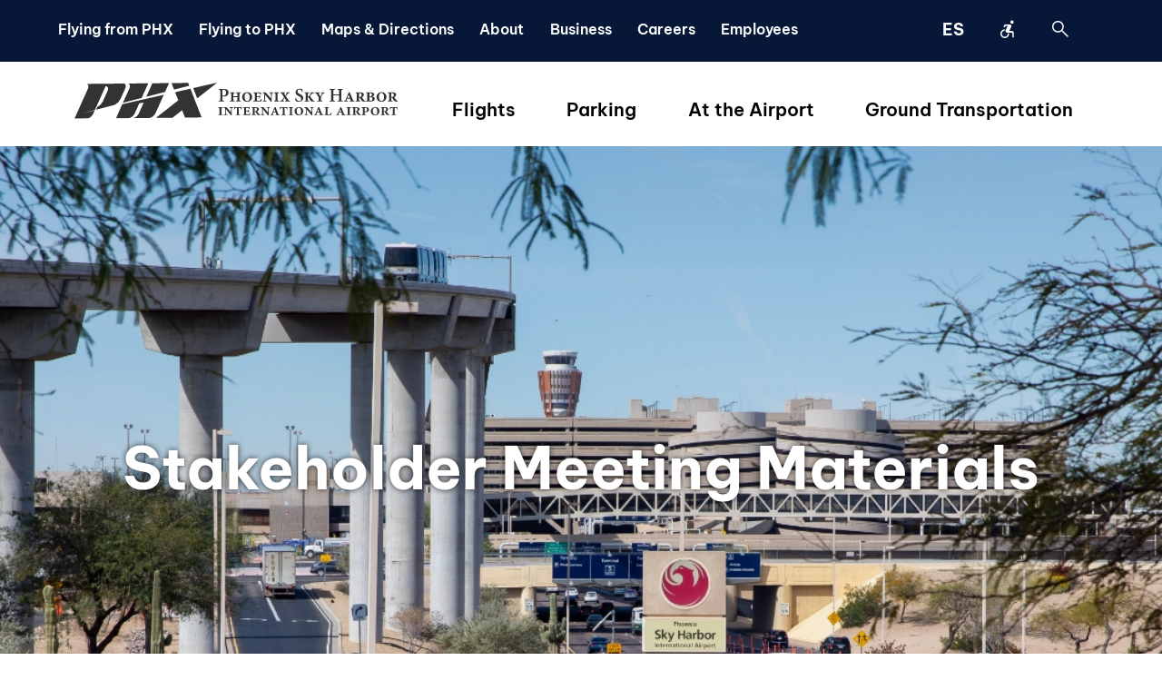

--- FILE ---
content_type: text/html; charset=utf-8
request_url: https://www.skyharbor.com/about-phx/land-reuse-strategy/stakeholder-meeting-materials/
body_size: 13329
content:

<!DOCTYPE html>
<html lang="en">
  <head>
    <!--+ page setup -->
    <meta charset="UTF-8">
    <meta name="viewport" content="width=device-width, initial-scale=1, maximum-scale=1">
    <meta http-equiv="X-UA-Compatible" content="ie=edge">
      <!-- IF NOT DEV -->
      <!-- TODO: In umbraco, if URL=prod display. Same for bugherd -->
      <meta name="robots" content="index, follow, max-image-preview:large, max-snippet:-1, max-video-preview:-1" />
    <!--/ page setup -->

    <link rel="canonical" href="https://www.skyharbor.com/about-phx/land-reuse-strategy/stakeholder-meeting-materials/" />
    

<title>Stakeholder Meeting Materials | Phoenix Sky Harbor International Airport</title>
<meta name="keywords"                 content="" />
<meta name="description"              content="Access materials from stakeholder meetings related to the land reuse strategy at Phoenix Sky Harbor International Airport." />


<meta property="og:locale"            content="en_US" />
<meta property="og:locale:alternate"  content="es_MX" />
<meta property="og:type"              content="website" />
<meta property="og:url" />
<meta property="og:title"             content="Stakeholder Meeting Materials | Phoenix Sky Harbor International Airport" />
<meta property="og:description"       content="Access materials from stakeholder meetings related to the land reuse strategy at Phoenix Sky Harbor International Airport." />
<meta property="og:image"             content="https://www.skyharbor.com/media/tibfyllf/at-sky-exterior.png" />
<meta property="og:site_name"         content="Phoenix Sky Harbor International Airport" />

<meta property="twitter:card"         content="summary_large_image" />
<meta property="twitter:site"         content="PHXSkyHarbor" />
<meta property="twitter:title"        content="Stakeholder Meeting Materials | Phoenix Sky Harbor International Airport" />
<meta property="twitter:description"  content="Access materials from stakeholder meetings related to the land reuse strategy at Phoenix Sky Harbor International Airport." />
<meta property="twitter:image"        content="https://www.skyharbor.com/media/tibfyllf/at-sky-exterior.png" />
    
<script type="application/ld+json">
{
  "@context": "https://schema.org",
  "@type": "Airport",
  "iataCode": "PHX",
  "icaoCode": "KPHX",
  "name": "Phoenix Sky Harbor International Airport",
  "logo":"https://www.skyharbor.com/logo.svg",
  "description": "Arizona's largest and busiest airport",
  "image": "https://www.skyharbor.com/image.jpg",
  "telephone":"+1-602-273-3300",
  "url":"https://www.skyharbor.com/",
  "openingHours": "Mo-Su",
  "address": {
    "@type": "PostalAddress",
    "streetAddress":"3400 E. Sky Harbor Blvd. Terminal 4",
    "addressLocality": "Phoenix",    
    "addressRegion": "AZ",    
    "postalCode": "85034",
    "addressCountry":"USA"
  },
  "geo":{
    "@type":"GeoCoordinates",
    "latitude":33.4352,
    "longitude":112.0101
   },
  "hasMap":"https://goo.gl/maps/9XjmAEYT68FbKCM57"
}
</script>
    
<link rel="apple-touch-icon" sizes="180x180" href="/apple-touch-icon.png">
<link rel="icon" type="image/png" sizes="32x32" href="/favicon-32x32.png">
<link rel="icon" type="image/png" sizes="16x16" href="/favicon-16x16.png">
<link rel="manifest" href="/site.webmanifest">
<link rel="mask-icon" color="#5bbad5" href="/safari-pinned-tab.svg">
<meta name="msapplication-TileColor" content="#da532c">
<meta name="theme-color" content="#ffffff">
    <script type="text/javascript">
    
        function googleTranslateElementInit() {
            new google.translate.TranslateElement({
                pageLanguage: 'en'
            },
                'google_translate_element'
            );
        }

    const triggerEvent = (element, eventName) => {
        const event = new Event(eventName);
        element.dispatchEvent(event);
    };

    function translateC() {
        if ($('.goog-te-combo').val() == 'es') {
            $('.goog-te-combo').val("en");
        } else {
            $('.goog-te-combo').val("es");
        }

        triggerEvent(document.querySelector('.goog-te-combo'), 'change');
    }
</script>

    
<script type="text/javascript">
(function(w,d,s,l,i){w[l]=w[l]||[];w[l].push({'gtm.start':
new Date().getTime(),event:'gtm.js'});var f=d.getElementsByTagName(s)[0],
j=d.createElement(s),dl=l!='dataLayer'?'&l='+l:'';j.async=true;j.src=
'https://www.googletagmanager.com/gtm.js?id='+i+dl;f.parentNode.insertBefore(j,f);
})(window,document,'script','dataLayer','GTM-MQ4G7D5');
</script>
    <script type="text/javascript">
	//function googleTranslateElementInit() {
	//	new google.translate.TranslateElement({ pageLanguage: 'en', layout: google.translate.TranslateElement.InlineLayout.SIMPLE, gaTrack: true, gaId: 'UA-11845684-1' }, 'google_translate_element');
	//	if (typeof setUpSiteWidget === "function") {
	//		setUpSiteWidget();
	//	}
	//}
</script>
    <script type="text/javascript" async="async" defer="defer" src="//translate.google.com/translate_a/element.js?cb=googleTranslateElementInit">//<![CDATA[//]]></script>
    

    <!--+ page styles & scripts -->
    <link rel="stylesheet" integrity="sha384-1BmE4kWBq78iYhFldvKuhfTAU6auU8tT94WrHftjDbrCEXSU1oBoqyl2QvZ6jIW3" crossorigin="anonymous" href="https://cdn.jsdelivr.net/npm/bootstrap@5.1.3/dist/css/bootstrap.min.css" />
    <link rel="stylesheet" href="/theme/2022/assets/css/style.min.css?v=11/26/2025110530PM" />
        <style>
            .SuperWrapper {
                width: 100%;
                margin-bottom:100px;
            }

            .lazyloaded {
                height: 200px;
                align-items: center;
                box-sizing: border-box;
                margin: 0;
                padding: 0;
                vertical-align: middle;
            }

            .SuperTitle {
                color: white;
                font-size: 30px;
                font-weight: bold;
                text-align: center;
            }

                .SuperTitle span {
                    margin-left: 20px;
                }

            .Supercontainer {
                display: flex;
                flex-direction: column;
                align-items: center;
                background: rgba(0, 0, 0, 0.8);
                font-size: 50.5%;
                box-sizing: border-box;
                margin: auto;
                margin-bottom: 10px;
                margin-top: -25px;
                padding: 0;
                --fontBase: "Roboto Condensed", sans-serif;
                --white: #fff;
                --gray: #1a1a1a;
                --black-shadow: rgba(255, 255, 255, 0.8);
                position: relative;
                width: 100%;
                min-height: 1px;
                background: url(https://www.azsuperbowl.com/wp-content/uploads/2022/01/HPBG.jpg);
                border-radius: 20px;
               
            }

            .spText {
                border: 1px solid white;
                border-top: 0;
            }

            .wrapper {
                display: flex;
                gap: 3%;
                min-width: 255px;
                width: 45%;
                min-height: 90px;
                justify-content: space-between;
                padding-top: 10px;
            }

            .item {
                display: flex;
                flex-direction: column;
                text-align: center;
                width: 18%;
            }

                .item span {
                    color: var(--white);
                    font-size: 15px;
                    background-color: var(--gray);
                    border-radius: 0 0 5% 5%;
                    line-height: 1.25;
                }

                .item .number {
                    display: flex;
                    align-items: center;
                    justify-content: center;
                    background-color: var(--gray);
                    border-radius: 5% 5% 0 0;
                    border: 1px solid white;
                    border-bottom: 0;
                }

                    .item .number span {
                        font-size: 35px;
                        border-radius: 0 0 5% 5%;
                    }
        </style>

      <!--update these-->
      <link rel="icon" type="image/x-icon" href="./favicon.ico" />
      <link rel="apple-touch-icon" sizes="152x152" href="/TSR-152_152.png" />
      <link rel="icon" type="image/png" sizes="16x16" href="/TSR-16_16.png" />
      <link rel="icon" type="image/png" sizes="32x32" href="/TSR-32_32.png" />
    
    <!--/ page styles & scripts -->
        <style>
            .VIpgJd-ZVi9od-ORHb-OEVmcd {
                display: none!important
            }

            .VIpgJd-ZVi9od-aZ2wEe-wOHMyf-ti6hGc{display:none!important}

            #goog-gt-{display:none!important}
            
        
        </style>
   
    
  <script type="text/javascript">!function(T,l,y){var S=T.location,k="script",D="instrumentationKey",C="ingestionendpoint",I="disableExceptionTracking",E="ai.device.",b="toLowerCase",w="crossOrigin",N="POST",e="appInsightsSDK",t=y.name||"appInsights";(y.name||T[e])&&(T[e]=t);var n=T[t]||function(d){var g=!1,f=!1,m={initialize:!0,queue:[],sv:"5",version:2,config:d};function v(e,t){var n={},a="Browser";return n[E+"id"]=a[b](),n[E+"type"]=a,n["ai.operation.name"]=S&&S.pathname||"_unknown_",n["ai.internal.sdkVersion"]="javascript:snippet_"+(m.sv||m.version),{time:function(){var e=new Date;function t(e){var t=""+e;return 1===t.length&&(t="0"+t),t}return e.getUTCFullYear()+"-"+t(1+e.getUTCMonth())+"-"+t(e.getUTCDate())+"T"+t(e.getUTCHours())+":"+t(e.getUTCMinutes())+":"+t(e.getUTCSeconds())+"."+((e.getUTCMilliseconds()/1e3).toFixed(3)+"").slice(2,5)+"Z"}(),iKey:e,name:"Microsoft.ApplicationInsights."+e.replace(/-/g,"")+"."+t,sampleRate:100,tags:n,data:{baseData:{ver:2}}}}var h=d.url||y.src;if(h){function a(e){var t,n,a,i,r,o,s,c,u,p,l;g=!0,m.queue=[],f||(f=!0,t=h,s=function(){var e={},t=d.connectionString;if(t)for(var n=t.split(";"),a=0;a<n.length;a++){var i=n[a].split("=");2===i.length&&(e[i[0][b]()]=i[1])}if(!e[C]){var r=e.endpointsuffix,o=r?e.location:null;e[C]="https://"+(o?o+".":"")+"dc."+(r||"services.visualstudio.com")}return e}(),c=s[D]||d[D]||"",u=s[C],p=u?u+"/v2/track":d.endpointUrl,(l=[]).push((n="SDK LOAD Failure: Failed to load Application Insights SDK script (See stack for details)",a=t,i=p,(o=(r=v(c,"Exception")).data).baseType="ExceptionData",o.baseData.exceptions=[{typeName:"SDKLoadFailed",message:n.replace(/\./g,"-"),hasFullStack:!1,stack:n+"\nSnippet failed to load ["+a+"] -- Telemetry is disabled\nHelp Link: https://go.microsoft.com/fwlink/?linkid=2128109\nHost: "+(S&&S.pathname||"_unknown_")+"\nEndpoint: "+i,parsedStack:[]}],r)),l.push(function(e,t,n,a){var i=v(c,"Message"),r=i.data;r.baseType="MessageData";var o=r.baseData;return o.message='AI (Internal): 99 message:"'+("SDK LOAD Failure: Failed to load Application Insights SDK script (See stack for details) ("+n+")").replace(/\"/g,"")+'"',o.properties={endpoint:a},i}(0,0,t,p)),function(e,t){if(JSON){var n=T.fetch;if(n&&!y.useXhr)n(t,{method:N,body:JSON.stringify(e),mode:"cors"});else if(XMLHttpRequest){var a=new XMLHttpRequest;a.open(N,t),a.setRequestHeader("Content-type","application/json"),a.send(JSON.stringify(e))}}}(l,p))}function i(e,t){f||setTimeout(function(){!t&&m.core||a()},500)}var e=function(){var n=l.createElement(k);n.src=h;var e=y[w];return!e&&""!==e||"undefined"==n[w]||(n[w]=e),n.onload=i,n.onerror=a,n.onreadystatechange=function(e,t){"loaded"!==n.readyState&&"complete"!==n.readyState||i(0,t)},n}();y.ld<0?l.getElementsByTagName("head")[0].appendChild(e):setTimeout(function(){l.getElementsByTagName(k)[0].parentNode.appendChild(e)},y.ld||0)}try{m.cookie=l.cookie}catch(p){}function t(e){for(;e.length;)!function(t){m[t]=function(){var e=arguments;g||m.queue.push(function(){m[t].apply(m,e)})}}(e.pop())}var n="track",r="TrackPage",o="TrackEvent";t([n+"Event",n+"PageView",n+"Exception",n+"Trace",n+"DependencyData",n+"Metric",n+"PageViewPerformance","start"+r,"stop"+r,"start"+o,"stop"+o,"addTelemetryInitializer","setAuthenticatedUserContext","clearAuthenticatedUserContext","flush"]),m.SeverityLevel={Verbose:0,Information:1,Warning:2,Error:3,Critical:4};var s=(d.extensionConfig||{}).ApplicationInsightsAnalytics||{};if(!0!==d[I]&&!0!==s[I]){var c="onerror";t(["_"+c]);var u=T[c];T[c]=function(e,t,n,a,i){var r=u&&u(e,t,n,a,i);return!0!==r&&m["_"+c]({message:e,url:t,lineNumber:n,columnNumber:a,error:i}),r},d.autoExceptionInstrumented=!0}return m}(y.cfg);function a(){y.onInit&&y.onInit(n)}(T[t]=n).queue&&0===n.queue.length?(n.queue.push(a),n.trackPageView({})):a()}(window,document,{
src: "https://js.monitor.azure.com/scripts/b/ai.2.min.js", // The SDK URL Source
crossOrigin: "anonymous", 
cfg: { // Application Insights Configuration
    connectionString: 'InstrumentationKey=cae887e9-8c5d-4dd7-86ff-b3cd847bf912;IngestionEndpoint=https://westus3-1.in.applicationinsights.azure.com/'
}});</script>
                              <script>!function(e){var n="https://s.go-mpulse.net/boomerang/";if("False"=="True")e.BOOMR_config=e.BOOMR_config||{},e.BOOMR_config.PageParams=e.BOOMR_config.PageParams||{},e.BOOMR_config.PageParams.pci=!0,n="https://s2.go-mpulse.net/boomerang/";if(window.BOOMR_API_key="CWA5H-2YAAV-BDXCF-V6QHY-S89WL",function(){function e(){if(!o){var e=document.createElement("script");e.id="boomr-scr-as",e.src=window.BOOMR.url,e.async=!0,i.parentNode.appendChild(e),o=!0}}function t(e){o=!0;var n,t,a,r,d=document,O=window;if(window.BOOMR.snippetMethod=e?"if":"i",t=function(e,n){var t=d.createElement("script");t.id=n||"boomr-if-as",t.src=window.BOOMR.url,BOOMR_lstart=(new Date).getTime(),e=e||d.body,e.appendChild(t)},!window.addEventListener&&window.attachEvent&&navigator.userAgent.match(/MSIE [67]\./))return window.BOOMR.snippetMethod="s",void t(i.parentNode,"boomr-async");a=document.createElement("IFRAME"),a.src="about:blank",a.title="",a.role="presentation",a.loading="eager",r=(a.frameElement||a).style,r.width=0,r.height=0,r.border=0,r.display="none",i.parentNode.appendChild(a);try{O=a.contentWindow,d=O.document.open()}catch(_){n=document.domain,a.src="javascript:var d=document.open();d.domain='"+n+"';void(0);",O=a.contentWindow,d=O.document.open()}if(n)d._boomrl=function(){this.domain=n,t()},d.write("<bo"+"dy onload='document._boomrl();'>");else if(O._boomrl=function(){t()},O.addEventListener)O.addEventListener("load",O._boomrl,!1);else if(O.attachEvent)O.attachEvent("onload",O._boomrl);d.close()}function a(e){window.BOOMR_onload=e&&e.timeStamp||(new Date).getTime()}if(!window.BOOMR||!window.BOOMR.version&&!window.BOOMR.snippetExecuted){window.BOOMR=window.BOOMR||{},window.BOOMR.snippetStart=(new Date).getTime(),window.BOOMR.snippetExecuted=!0,window.BOOMR.snippetVersion=12,window.BOOMR.url=n+"CWA5H-2YAAV-BDXCF-V6QHY-S89WL";var i=document.currentScript||document.getElementsByTagName("script")[0],o=!1,r=document.createElement("link");if(r.relList&&"function"==typeof r.relList.supports&&r.relList.supports("preload")&&"as"in r)window.BOOMR.snippetMethod="p",r.href=window.BOOMR.url,r.rel="preload",r.as="script",r.addEventListener("load",e),r.addEventListener("error",function(){t(!0)}),setTimeout(function(){if(!o)t(!0)},3e3),BOOMR_lstart=(new Date).getTime(),i.parentNode.appendChild(r);else t(!1);if(window.addEventListener)window.addEventListener("load",a,!1);else if(window.attachEvent)window.attachEvent("onload",a)}}(),"".length>0)if(e&&"performance"in e&&e.performance&&"function"==typeof e.performance.setResourceTimingBufferSize)e.performance.setResourceTimingBufferSize();!function(){if(BOOMR=e.BOOMR||{},BOOMR.plugins=BOOMR.plugins||{},!BOOMR.plugins.AK){var n=""=="true"?1:0,t="",a="aokmexqxfuxng2jhq65a-f-04b9158b7-clientnsv4-s.akamaihd.net",i="false"=="true"?2:1,o={"ak.v":"39","ak.cp":"1392544","ak.ai":parseInt("843120",10),"ak.ol":"0","ak.cr":8,"ak.ipv":4,"ak.proto":"h2","ak.rid":"987efa99","ak.r":47370,"ak.a2":n,"ak.m":"dscb","ak.n":"essl","ak.bpcip":"3.148.194.0","ak.cport":47544,"ak.gh":"23.208.24.83","ak.quicv":"","ak.tlsv":"tls1.3","ak.0rtt":"","ak.0rtt.ed":"","ak.csrc":"-","ak.acc":"","ak.t":"1764198330","ak.ak":"hOBiQwZUYzCg5VSAfCLimQ==P2aXoWe2ihU/y0FxH743jo3kMlyNSDtzee+FtP3DbZ4Svbhhyprf2m9aNxVF1vrg0NGWNSCZhVylZHM487LlZ4M29Y4Ul2U/KAXm3sdipj2ngrFAGfGpXWjYA9ErvZ8Lz7D/tjcCglHRMIws9AC0Cr1J6z0LQBcaSVjAY8ZYA66LzyDVy48+T+XrpfX6Umx74VnS4SXF2gqbxb8Hzl5K9mTcve5NKBMaNNya/zVXjE9KnSSFcjCpvP41DLCpga3Jx66jq2tUNW6g0h/BFU6Q0H1pavXsF4XEocGOMjPTOgnqnomPFo5v4qxFc5aOJWyevgLh145KRuCCpeQHBhr5PANB9FENEqb9/RXYDYSnNUnpoKqoy9bwTBBEiaZDNEVFEfxTpvphUHT+rMfnQUHNwPEwBng+0X/BBDLOrHaovYY=","ak.pv":"10","ak.dpoabenc":"","ak.tf":i};if(""!==t)o["ak.ruds"]=t;var r={i:!1,av:function(n){var t="http.initiator";if(n&&(!n[t]||"spa_hard"===n[t]))o["ak.feo"]=void 0!==e.aFeoApplied?1:0,BOOMR.addVar(o)},rv:function(){var e=["ak.bpcip","ak.cport","ak.cr","ak.csrc","ak.gh","ak.ipv","ak.m","ak.n","ak.ol","ak.proto","ak.quicv","ak.tlsv","ak.0rtt","ak.0rtt.ed","ak.r","ak.acc","ak.t","ak.tf"];BOOMR.removeVar(e)}};BOOMR.plugins.AK={akVars:o,akDNSPreFetchDomain:a,init:function(){if(!r.i){var e=BOOMR.subscribe;e("before_beacon",r.av,null,null),e("onbeacon",r.rv,null,null),r.i=!0}return this},is_complete:function(){return!0}}}}()}(window);</script></head>

  <body class="contentPage">
  <a href="#main" class="hide">Skip to main content</a>
  
<div aria-hidden="true" class="translatebar card-body hide">
    <div class="row noindex">
        <div id="google_translate_element" class="d-none"></div>
</div>
</div>
    <!-- header -->
    <header class="container">
        <div class="nav--toggler" aria-label="menu" data-target="#header--bottom">
          <span></span>
          <span></span>
          <span></span>
          <span></span>
          <span></span>
          <span></span>
        </div>
      <div id="header--top" class="header--mobile row justify-content-between">
        <div id="logo--site" class="col-8 col-lg-4 order-1" data-desktop="#header--bottom" data-tablet="#header--top" data-mobile="#header--top">
          <a href="/"><img src="/theme/2022/assets/img/logo--phx-horizontal.svg" alt="Phoenix Sky Harbor International Airport Logo" id="logo_primary"/></a>
        </div>
        <nav id="nav--utility" class="navbar-nav nav-fill col-3 col-lg-2 order-2">
          <ul class="nav">
            <li class="nav-item language-selector notranslate"><a href="#" role="button" aria-label="Translate to Spanish" aria-haspopup="true" aria-expanded="false" class="translate-es">ES</a><a href="#" role="button" aria-label="Translate to English" aria-expanded="false" class="translate-en">EN</a></li>
            <li class="nav-item"><a href="/accessibility-and-assistance/"><span class="sr-only">Accessibility</span><span class="material-symbols-outlined notranslate" aria-hidden="true">accessible_forward</span></a></li>
      <li id="nav-search" class="nav-item hide show-desktop" data-toggle="header .element--search"><a role="button" class="material-symbols-outlined notranslate">search</a></li>
          </ul>
        </nav>
      </div>
      <div id="header--bottom" class="row nav--toggle-content">
        
<div class="element--search hide-desktop order-first order-lg-last" data-desktop="#nav--utility" data-tablet="#header--bottom" data-mobile="#header--bottom">
    <input type="search" placeholder="Search by keyword"/>
    <input class="btn hide-desktop" type="button" role="button" value="Search"/>
    <a href="#" aria-hidden="true" tabindex="0" class="close-search hide-mobile hide-tablet" data-toggle="header .element--search"><span role="button" aria-hidden="true" class="material-symbols-outlined notranslate">close</span></a>
</div>

        <nav id="nav--primary" class="navbar-nav col-lg-8 order-lg-2">
             


    <ul class="nav nav-fill">
                    <li class="nav-item navbar-nav">
                        <div class="nav--hover-helper"></div>
                        <a href="/flights/" aria-haspopup="true" aria-expanded="false">Flights</a>
                            <a class="notranslate material-symbols-outlined hide-desktop show-subnav">navigate_next</a>
                            <ul class="nav container nav-fill">
                                <li class="go-back hide-desktop"><a href="#0"><span class="notranslate material-symbols-outlined">chevron_left</span> Back</a></li>
                                    <li class="nav-item">
                                        <a href="/flights/passenger-airlines/">Passenger Airlines</a>
                                    </li>
                                    <li class="nav-item">
                                        <a href="/flights/where-we-fly/">Where We Fly</a>
                                    </li>
                                    <li class="nav-item">
                                        <a href="/flights/delayed-canceled-and-diverted-flights/">Delayed, Canceled and Diverted Flights</a>
                                    </li>
                            </ul>
                    </li>
                    <li class="nav-item navbar-nav">
                        <div class="nav--hover-helper"></div>
                        <a href="/parking/" aria-haspopup="true" aria-expanded="false">Parking</a>
                            <a class="notranslate material-symbols-outlined hide-desktop show-subnav">navigate_next</a>
                            <ul class="nav container nav-fill">
                                <li class="go-back hide-desktop"><a href="#0"><span class="notranslate material-symbols-outlined">chevron_left</span> Back</a></li>
                                    <li class="nav-item">
                                        <a href="/parking/parking-rates-directions/">Rates &amp; Directions</a>
                                    </li>
                                    <li class="nav-item">
                                        <a href="/parking/parking-availability/">Availability</a>
                                    </li>
                                    <li class="nav-item">
                                        <a href="/parking/parking-faqs/">FAQs</a>
                                    </li>
                                    <li class="nav-item">
                                        <a href="/parking/premium-services/">Premium Services</a>
                                    </li>
                                    <li class="nav-item">
                                        <a href="/parking/rewards/">Rewards</a>
                                    </li>
                                    <li class="nav-item">
                                        <a href="/parking/corporate-parking/">Corporate Parking</a>
                                    </li>
                            </ul>
                    </li>
                    <li class="nav-item navbar-nav">
                        <div class="nav--hover-helper"></div>
                        <a href="/at-the-airport/" aria-haspopup="true" aria-expanded="false">At the Airport</a>
                            <a class="notranslate material-symbols-outlined hide-desktop show-subnav">navigate_next</a>
                            <ul class="nav container nav-fill">
                                <li class="go-back hide-desktop"><a href="#0"><span class="notranslate material-symbols-outlined">chevron_left</span> Back</a></li>
                                    <li class="nav-item">
                                        <a href="/at-the-airport/food-drinks/">Food &amp; Drinks</a>
                                    </li>
                                    <li class="nav-item">
                                        <a href="/at-the-airport/shops/">Shops</a>
                                    </li>
                                    <li class="nav-item">
                                        <a href="/at-the-airport/services/">Services</a>
                                    </li>
                                    <li class="nav-item">
                                        <a href="/at-the-airport/amenities/">Amenities</a>
                                    </li>
                            </ul>
                    </li>
                    <li class="nav-item navbar-nav">
                        <div class="nav--hover-helper"></div>
                        <a href="/ground-transportation/" aria-haspopup="true" aria-expanded="false">Ground Transportation</a>
                            <a class="notranslate material-symbols-outlined hide-desktop show-subnav">navigate_next</a>
                            <ul class="nav container nav-fill">
                                <li class="go-back hide-desktop"><a href="#0"><span class="notranslate material-symbols-outlined">chevron_left</span> Back</a></li>
                                    <li class="nav-item">
                                        <a href="/ground-transportation/phx-sky-train/">PHX Sky Train&#xAE;</a>
                                    </li>
                                    <li class="nav-item">
                                        <a href="/ground-transportation/rental-cars/">Rental Cars</a>
                                    </li>
                                    <li class="nav-item">
                                        <a href="/ground-transportation/ride-share/">Ride Share</a>
                                    </li>
                                    <li class="nav-item">
                                        <a href="/ground-transportation/taxis-shuttles/">Taxis &amp; Shuttles</a>
                                    </li>
                                    <li class="nav-item">
                                        <a href="/ground-transportation/public-transportation/">Public Transportation</a>
                                    </li>
                                    <li class="nav-item">
                                        <a href="/ground-transportation/biking/">Biking</a>
                                    </li>
                                    <li class="nav-item">
                                        <a href="/ground-transportation/roadway-restrictions/">Roadway Restrictions</a>
                                    </li>
                            </ul>
                    </li>
    </ul>
          
        </nav>

        <nav id="nav--secondary" class="navbar-nav col-md-10 col-xl-9" data-desktop="#header--top" data-tablet="#header--bottom" data-mobile="#header--bottom">
            

    <ul class="nav nav-fill">
                <li class="nav-item navbar-nav">
                    <div class="nav--hover-helper"></div>
                    <a href="/flying-from-phx/" aria-haspopup="true" aria-expanded="false">
                        Flying from PHX
                    </a>
                        <a class="notranslate material-symbols-outlined hide-desktop show-subnav">navigate_next</a>
                        <ul class="nav container nav-fill">
                            <li class="go-back hide-desktop"><a href="#0"><span class="notranslate material-symbols-outlined">chevron_left</span> Back</a></li>
                                <li class="nav-item">
                                    <a href="/flying-from-phx/check-in-bag-check/">Check-In &amp; Bag Check</a>
                                </li>
                                <li class="nav-item">
                                    <a href="/flying-from-phx/security-screening/">Security Screening</a>
                                </li>
                                <li class="nav-item">
                                    <a href="/flying-from-phx/travel-tips/">Travel Tips</a>
                                </li>
                                <li class="nav-item">
                                    <a href="/flying-from-phx/international-travel/">International Travel</a>
                                </li>
                        </ul>
                </li>
                <li class="nav-item navbar-nav">
                    <div class="nav--hover-helper"></div>
                    <a href="/flying-to-phx/" aria-haspopup="true" aria-expanded="false">
                        Flying to PHX
                    </a>
                        <a class="notranslate material-symbols-outlined hide-desktop show-subnav">navigate_next</a>
                        <ul class="nav container nav-fill">
                            <li class="go-back hide-desktop"><a href="#0"><span class="notranslate material-symbols-outlined">chevron_left</span> Back</a></li>
                                <li class="nav-item">
                                    <a href="/flying-to-phx/transferring/">Transferring</a>
                                </li>
                                <li class="nav-item">
                                    <a href="/flying-to-phx/baggage-claim/">Baggage Claim</a>
                                </li>
                                <li class="nav-item">
                                    <a href="/flying-to-phx/customs/">Customs</a>
                                </li>
                        </ul>
                </li>
                <li class="nav-item navbar-nav">
                    <div class="nav--hover-helper"></div>
                    <a href="/maps-directions/" aria-haspopup="true" aria-expanded="false">
                        Maps &amp; Directions
                    </a>
                        <a class="notranslate material-symbols-outlined hide-desktop show-subnav">navigate_next</a>
                        <ul class="nav container nav-fill">
                            <li class="go-back hide-desktop"><a href="#0"><span class="notranslate material-symbols-outlined">chevron_left</span> Back</a></li>
                                <li class="nav-item">
                                    <a href="https://maps.skyharbor.aero/?navTo=567&amp;navFrom=568">Between Terminals</a>
                                </li>
                                <li class="nav-item">
                                    <a href="https://maps.skyharbor.aero">Interactive Map</a>
                                </li>
                                <li class="nav-item">
                                    <a href="https://www.google.com/maps/dir//Terminal&#x2B;3,&#x2B;3400&#x2B;E&#x2B;Sky&#x2B;Harbor&#x2B;Blvd,&#x2B;Phoenix,&#x2B;AZ&#x2B;85034/@33.4353324,-112.077622,12z/data=!4m8!4m7!1m0!1m5!1m1!1s0x872b0e676ec87c19:0xf66ff15793a609f!2m2!1d-112.0075819!2d33.4353521">Terminal 3 Directions</a>
                                </li>
                                <li class="nav-item">
                                    <a href="https://www.google.com/maps/dir//Terminal&#x2B;4,&#x2B;4553&#x2B;E&#x2B;Sky&#x2B;Harbor&#x2B;Blvd,&#x2B;Phoenix,&#x2B;AZ&#x2B;85034/@33.4354322,-112.0680071,12z/data=!4m8!4m7!1m0!1m5!1m1!1s0x872b0ef53c28e893:0xe1e7b33b5fa2be25!2m2!1d-111.997967!2d33.4354519">Terminal 4 Directions</a>
                                </li>
                                <li class="nav-item">
                                    <a href="/maps-directions/cell-phone-waiting-lots/">Cell Phone Waiting Lots</a>
                                </li>
                        </ul>
                </li>
                <li class="nav-item navbar-nav">
                    <div class="nav--hover-helper"></div>
                    <a href="/about-phx/" aria-haspopup="true" aria-expanded="false">
                        About
                    </a>
                        <a class="notranslate material-symbols-outlined hide-desktop show-subnav">navigate_next</a>
                        <ul class="nav container nav-fill">
                            <li class="go-back hide-desktop"><a href="#0"><span class="notranslate material-symbols-outlined">chevron_left</span> Back</a></li>
                                <li class="nav-item">
                                    <a href="/about-phx/administration/">Administration</a>
                                </li>
                                <li class="nav-item">
                                    <a href="/about-phx/news-media/">News &amp; Media</a>
                                </li>
                                <li class="nav-item">
                                    <a href="/about-phx/history-economic-development/">History &amp; Economic Development</a>
                                </li>
                                <li class="nav-item">
                                    <a href="/about-phx/noise-and-flight-paths/">Noise and Flight Paths</a>
                                </li>
                                <li class="nav-item">
                                    <a href="/about-phx/sustainability/">Sustainability</a>
                                </li>
                                <li class="nav-item">
                                    <a href="/about-phx/land-reuse-strategy/">Land Reuse Strategy</a>
                                </li>
                                <li class="nav-item">
                                    <a href="/about-phx/comprehensive-asset-management-plan/">Airport Development</a>
                                </li>
                                <li class="nav-item">
                                    <a href="/about-phx/safety/">Safety</a>
                                </li>
                        </ul>
                </li>
                <li class="nav-item navbar-nav">
                    <div class="nav--hover-helper"></div>
                    <a href="/airport-business/" aria-haspopup="true" aria-expanded="false">
                        Business
                    </a>
                        <a class="notranslate material-symbols-outlined hide-desktop show-subnav">navigate_next</a>
                        <ul class="nav container nav-fill">
                            <li class="go-back hide-desktop"><a href="#0"><span class="notranslate material-symbols-outlined">chevron_left</span> Back</a></li>
                                <li class="nav-item">
                                    <a href="/airport-business/on-airport-business/">On-Airport Business</a>
                                </li>
                                <li class="nav-item">
                                    <a href="/airport-business/phx-information/">Information</a>
                                </li>
                                <li class="nav-item">
                                    <a href="/airport-business/security-badging/">Security &amp; Badging</a>
                                </li>
                                <li class="nav-item">
                                    <a href="/airport-business/business-opportunities/">Opportunities</a>
                                </li>
                                <li class="nav-item">
                                    <a href="/airport-business/business-outreach/">Outreach</a>
                                </li>
                                <li class="nav-item">
                                    <a href="/airport-business/employee-parking/">Employee Parking</a>
                                </li>
                                <li class="nav-item">
                                    <a href="/airport-business/ground-transportation-support/">Ground Transportation Support</a>
                                </li>
                                <li class="nav-item">
                                    <a href="/airport-business/careers/">Careers</a>
                                </li>
                        </ul>
                </li>
                <li class="nav-item navbar-nav">
                    <div class="nav--hover-helper"></div>
                    <a href="/airport-business/careers/" aria-haspopup="true" aria-expanded="false">
                        Careers
                    </a>
                        <a class="notranslate material-symbols-outlined hide-desktop show-subnav">navigate_next</a>
                        <ul class="nav container nav-fill">
                            <li class="go-back hide-desktop"><a href="#0"><span class="notranslate material-symbols-outlined">chevron_left</span> Back</a></li>
                                <li class="nav-item">
                                    <a href="/airport-business/careers/city-of-phoenix-jobs/">City of Phoenix Jobs</a>
                                </li>
                                <li class="nav-item">
                                    <a href="/airport-business/careers/airline-jobs/">Airline Jobs</a>
                                </li>
                                <li class="nav-item">
                                    <a href="/airport-business/careers/vendor-jobs/">Vendor Jobs</a>
                                </li>
                                <li class="nav-item">
                                    <a href="/airport-business/careers/job-fair/">Job Fair</a>
                                </li>
                        </ul>
                </li>
                <li class="nav-item navbar-nav">
                    <div class="nav--hover-helper"></div>
                    <a href="/employees/" aria-haspopup="true" aria-expanded="false">
                        Employees
                    </a>
                        <a class="notranslate material-symbols-outlined hide-desktop show-subnav">navigate_next</a>
                        <ul class="nav container nav-fill">
                            <li class="go-back hide-desktop"><a href="#0"><span class="notranslate material-symbols-outlined">chevron_left</span> Back</a></li>
                                <li class="nav-item">
                                    <a href="/employees/important-information/">Important Information</a>
                                </li>
                                <li class="nav-item">
                                    <a href="/employees/upcoming-events/">Upcoming Events</a>
                                </li>
                                <li class="nav-item">
                                    <a href="/employees/employee-spotlight/">Employee Spotlight</a>
                                </li>
                                <li class="nav-item">
                                    <a href="/employees/employee-discounts/">Employee Discounts</a>
                                </li>
                        </ul>
                </li>
    </ul>

        </nav>
      </div>
    </header>
    <!--/ header -->

    <main id="main">

    

      <div class="element--hero accent-hero  ">
        <div id="component-01" class="carousel slide hundo" data-bs-ride="carousel">
          <div class="carousel-inner">
            <div class="carousel-item active">
                    <img src="/media/za2ljbd5/hero-airport-facts.jpg" alt="Hero Airport Facts" class="cover"/>
            </div>
          </div>
        </div>
        <div class="content container">
          <div class="row justify-content-lg-center align-items-center">
            <h1 class="heading-1">Stakeholder Meeting Materials</h1>
            
            
          </div>
        </div>

            
        


      </div>









    <div id="start-grid" class="umb-grid">
                <div class="grid-section">
        <div data-layout="Full Width" >
                <div class="container">
            <div class="row clearfix">
                    <div class="col-md-12 column umb-grid-area">
                        <div >



<div class="component--rte">
<h3 class="heading-3">Land Reuse Stakeholder Meeting Materials</h3>
<p>Review all presentation, exhibit boards, handouts and graphics from all community meetings.</p>
</div>



<div class="component--rte">
<h4 class="heading-4 heading-3">Phase 1: Vision and Planning</h4>
</div>
                        </div>
                    </div>
            </div>
                </div>
        </div>
        <div data-layout="3 Column" >
                <div class="container">
            <div class="row clearfix">
                    <div class="col-md-4 column umb-grid-area">
                        <div >



<div class="component--rte">
<h5 class="heading-4 heading-5">February 9-11, 2016</h5>
<ul>
<li>Community Meetings</li>
<li>Phase 1 Introduction and Overview</li>
</ul>
<p><a href="/media/l05plu0i/phase1-feb9-11-presentation.pdf" title="Phase1 Feb9 11 Presentation"><span class="btn">See Presentation</span></a></p>
</div>
                        </div>
                    </div>
                    <div class="col-md-4 column umb-grid-area">
                        <div >



<div class="component--rte">
<h5 class="heading-4 heading-5">April 21, 2016</h5>
<ul>
<li>Community Technical Forum</li>
<li><a href="/media/om4jjrsw/phx-lrs-technical-forum-announcement.pdf" title="Phx Lrs Technical Forum Announcement">Technical Forum Meeting Announcement</a></li>
</ul>
<p><span class="btn"><a href="/media/hv4dmv3f/phase1-april21-presnetation.pdf" title="Phase1 April21 Presnetation">See Presentation</a></span></p>
</div>
                        </div>
                    </div>
                    <div class="col-md-4 column umb-grid-area">
                        <div >



<div class="component--rte">
<h5 class="heading-4 heading-5">July 19-21, 2016</h5>
<ul>
<li>Community Meetings</li>
<li>Planning and Visioning Charrettes</li>
</ul>
<p><span class="btn"><a href="/media/klhacrjo/phase1-july19-21-presentation.pdf" title="Phase1 July19 21 Presentation">See Presentation</a></span></p>
<p><a href="/media/v5fdpjcn/phase1-july-2016-combined-meetings-summary.pdf" title="Phase1 July 2016 Combined Meetings Summary">July 19-21 Combined Meeting Summary</a></p>
</div>
                        </div>
                    </div>
            </div>
                </div>
        </div>
        <div data-layout="3 Column" >
                <div class="container">
            <div class="row clearfix">
                    <div class="col-md-4 column umb-grid-area">
                        <div >



<div class="component--rte">
<h5 class="heading-5">December 6-8, 2016</h5>
<ul>
<li>Final Phase 1 Community Meetings</li>
</ul>
<p><a href="/media/4vph31xx/phase1-dec6-8-presentation-english.pdf" title="Phase1 Dec6 8 Presentation English">Presentation - English</a></p>
<p><a href="/media/ilvgvfkh/phase1-dec6-8-presentation-spanish.pdf" title="Phase1 Dec6 8 Presentation Spanish">Presentation - Spanish</a></p>
</div>
                        </div>
                    </div>
                    <div class="col-md-4 column umb-grid-area">
                        <div >



<div class="component--rte">
<h5 class="heading-5">January – November 2017</h5>
<p>City of Phoenix reviews and adopts the LRS Phase 1 Report</p>
</div>
                        </div>
                    </div>
                    <div class="col-md-4 column umb-grid-area">
                        <div >



<div class="component--rte">
<h5 class="heading-5">January 2018</h5>
<p>LRS Phase 1 Report submitted to FAA for review and comment</p>
<p><a href="/media/r42ej4xl/phase1-jan2018-letter-to-faa.pdf" title="Phase1 Jan2018 Letter To FAA">Letter to FAA Submitting Draft Phase 1 Report for Review</a></p>
</div>
                        </div>
                    </div>
            </div>
                </div>
        </div>
        <div data-layout="Full Width" >
                <div class="container">
            <div class="row clearfix">
                    <div class="col-md-12 column umb-grid-area">
                        <div >



<div class="component--rte">
<h4 class="heading-4">Phase 2: Implementation &amp; Redevelopment Strategies</h4>
</div>
                        </div>
                    </div>
            </div>
                </div>
        </div>
        <div data-layout="3 Column" >
                <div class="container">
            <div class="row clearfix">
                    <div class="col-md-4 column umb-grid-area">
                        <div >



<div class="component--rte">
<h5 class="heading-5">March 28, 2018</h5>
<ul>
<li>Community Meeting and Workshop</li>
<li>Quick Hits Voting</li>
</ul>
<p><span class="btn"><a href="/media/c0neprxc/phase2-march-28-presentation-quickhits.pdf" title="Phase2 March 28 Presentation Quickhits">View Presentation</a></span></p>
<p><a href="/media/ziwbzfbb/phase2-march28-meetingmaterials.pdf" title="Phase2 March28 Meetingmaterials">Meeting Materials</a></p>
<p><a href="/media/kmtljrnb/phase2-march28-summary.pdf" title="Phase2 March28 Summary">Meeting Summary</a></p>
</div>
                        </div>
                    </div>
                    <div class="col-md-4 column umb-grid-area">
                        <div >



<div class="component--rte">
<h5 class="heading-5">May 16, 2018</h5>
<ul>
<li>Technical Advisory Committee Meetings</li>
<li>Quick Hits Overview</li>
</ul>
<p><span class="btn"><a href="/media/pfvmari4/phase2-may16-presentation.pdf" title="Phase2 May16 Presentation">View Presentation</a></span></p>
</div>
                        </div>
                    </div>
                    <div class="col-md-4 column umb-grid-area">
                        <div >



<div class="component--rte">
<h5 class="heading-5">July 18, 2018</h5>
<ul>
<li>Community Open House</li>
<li>Quick Hits in Action</li>
</ul>
<p><span class="btn"><a href="/media/f2fluoqh/phase2-july18-presentation.pdf" title="Phase2 July18 Presentation">View Presentation</a></span></p>
<p><a href="/media/jyvpgaqx/phase2-july18-meetingmaterials.pdf" title="Phase2 July18 Meetingmaterials">Meeting Materials</a></p>
<p><a href="/media/52bboonp/phase2-july18-meetingsummary.pdf" title="Phase2 July18 Meetingsummary">Meeting Summary</a></p>
</div>
                        </div>
                    </div>
            </div>
                </div>
        </div>
        <div data-layout="3 Column" >
                <div class="container">
            <div class="row clearfix">
                    <div class="col-md-4 column umb-grid-area">
                        <div >



<div class="component--rte">
<h5 class="heading-5">September 24, 2018</h5>
<ul>
<li>Implementation Oversight Committee (IOC) Meeting</li>
<li>Spark Areas and Block Planning Overview</li>
</ul>
<p><span class="btn"><a href="/media/2xoc20m4/phase2-sept24-presentation.pdf" title="Phase2 Sept24 Presentation">View Presentation</a></span></p>
</div>
                        </div>
                    </div>
                    <div class="col-md-4 column umb-grid-area">
                        <div >



<div class="component--rte">
<h5 class="heading-5">September 24-25, 2018</h5>
<ul>
<li>TAC Meetings</li>
<li>Spark Areas and Block Planning Overview</li>
</ul>
<p><a href="/media/kgvg4tyg/phase2-sept24-25-presntation.pdf" title="Phase2 Sept24 25 Presntation"><span class="btn">View Presentation</span></a></p>
<div></div>
</div>
                        </div>
                    </div>
                    <div class="col-md-4 column umb-grid-area">
                        <div >



<div class="component--rte">
<h5 class="heading-5">October 16-17, 2018</h5>
<ul>
<li>Community Meetings</li>
<li>Resident and Property Owner Outreach</li>
</ul>
<p><span class="btn"><a href="/media/s3jh1j4n/resident-and-prop-owner_outreach-meetings_presentation_oct_16_17_2018.pdf" title="Resident And Prop Owner Outreach Meetings Presentation Oct 16 17 2018">View Presentation</a></span></p>
<p><a href="/media/3nkaxbpf/resident-and-prop-owner_outreach-meetings_materials_oct_16_17_2018.pdf" title="Resident And Prop Owner Outreach Meetings Materials Oct 16 17 2018">Meeting Materials</a></p>
</div>
                        </div>
                    </div>
            </div>
                </div>
        </div>
        <div data-layout="3 Column" >
                <div class="container">
            <div class="row clearfix">
                    <div class="col-md-4 column umb-grid-area">
                        <div >



<div class="component--rte">
<h5 class="heading-5">November 8, 2018</h5>
<ul>
<li>Community Workshop</li>
<li>Spark Areas and Block Plans Tapestry</li>
</ul>
<p><a href="/media/yo2dfum0/phase2-nov8-presentation.pdf" title="Phase2 Nov8 Presentation"><span class="btn">View Presentation</span></a></p>
<p><a href="/media/mkadmenx/phase2-nov8-meetingmaterials.pdf" title="Phase2 Nov8 Meetingmaterials">Meeting Materials</a></p>
<p><a href="/media/h33bluu5/phase2-nov8-summary.pdf" title="Phase2 Nov8 Summary">Summary</a></p>
</div>
                        </div>
                    </div>
                    <div class="col-md-4 column umb-grid-area">
                        <div >



<div class="component--rte">
<h5 class="heading-5">January 31, 2019</h5>
<ul>
<li>IOC/TAC Combined Meeting</li>
<li>Culture as Community Success</li>
</ul>
<p><span class="btn"><a href="/media/bzxp4prs/phase2-jan31-presentation.pdf" title="Phase2 Jan31 Presentation">View Presentation</a></span></p>
</div>
                        </div>
                    </div>
                    <div class="col-md-4 column umb-grid-area">
                        <div >



<div class="component--rte">
<h5 class="heading-5">April 4, 2019</h5>
<ul>
<li>Community Meeting and Workshop</li>
<li>Cultural Corridor Idea Sharing and Storytelling</li>
</ul>
<p><a href="/media/psfgv3xi/phase2-april4-meetingmaterials.pdf" title="Phase2 April4 Meetingmaterials">Meeting Materials</a></p>
<p><a href="/media/nyxkj0dj/phase2-april4-summary.pdf" title="Phase2 April4 Summary">Meeting Summary</a></p>
<p><a href="/media/dvmgn1go/cultural-corridor-interactive-online-survey-and-results_apr4.pdf" title="Cultural Corridor Interactive Online Survey And Results APR4">Interactive Online Survey and Results</a></p>
</div>
                        </div>
                    </div>
            </div>
                </div>
        </div>
        <div data-layout="3 Column" >
                <div class="container">
            <div class="row clearfix">
                    <div class="col-md-4 column umb-grid-area">
                        <div >



<div class="component--rte">
<h5 class="heading-5">April 18, 2019</h5>
<ul>
<li>Arts &amp; Culture Focus Group Meeting</li>
</ul>
<p><a href="/media/i1td0uab/arts-and-culture-focus-group-meeting_presentation_april-2019.pdf" title="Arts And Culture Focus Group Meeting Presentation April 2019"><span class="btn">View Presentation</span></a></p>
<p><a href="/media/wwzd1zmu/phase2-april18-summary.pdf" title="Phase2 April18 Summary">Meeting Summary</a></p>
</div>
                        </div>
                    </div>
                    <div class="col-md-4 column umb-grid-area">
                        <div >



<div class="component--rte">
<h5 class="heading-5">July 25, 2019</h5>
<ul>
<li>Community Meeting and Workshop</li>
<li>Cultural Corridor Idea Sharing and Storytelling</li>
</ul>
<p><a href="/media/3ozdifi4/phase2-july25-meetingmaterials.pdf" title="Phase2 July25 Meetingmaterials">Meeting Materials</a></p>
<p><a href="/media/1awpouxf/phase2-july25-summary.pdf" title="Phase2 July25 Summary">Meeting Summary</a></p>
</div>
                        </div>
                    </div>
                    <div class="col-md-4 column umb-grid-area">
                        <div >



<div class="component--rte">
<h5 class="heading-5">September 30, 2019</h5>
<ul>
<li>Long-Term Oversight Focus Group Meeting</li>
</ul>
<p><span class="btn"><a href="/media/sroffmm0/phase2-sept30-presentation.pdf" title="Phase2 Sept30 Presentation">View Presentation</a></span></p>
<p><a href="/media/g3aazetr/phase2-sept30-meetingmaterials.pdf" title="Phase2 Sept30 Meetingmaterials">Meeting Materials</a></p>
<p><a href="/media/dg5piw1n/phase2-sept30-summary.pdf" title="Phase2 Sept30 Summary">Meeting Summary</a></p>
</div>
                        </div>
                    </div>
            </div>
                </div>
        </div>
        <div data-layout="3 Column" >
                <div class="container">
            <div class="row clearfix">
                    <div class="col-md-4 column umb-grid-area">
                        <div >



<div class="component--rte">
<h5 class="heading-5">October 23, 2019</h5>
<ul>
<li>Final Phase 2 Community Meeting and Open House</li>
<li>LRS Implementation and Redevelopment Tools</li>
</ul>
<p><span class="btn"><a href="https://www.skyharbor.com/docs/default-source/pdfs/land-reuse-strategy/stakeholder-materials/tools-you-can-use_presentation_oct-2019.pdf?sfvrsn=fb66989_2">View Presentation</a></span></p>
<p><a href="/media/c1zhgguc/phase2-oct23-meetingmaterials.pdf" title="Phase2 Oct23 Meetingmaterials">Meeting Materials</a></p>
<p><a href="/media/uw1oagas/phase2-oct23-summary.pdf" title="Phase2 Oct23 Summary">Meeting Summary</a></p>
<div></div>
</div>
                        </div>
                    </div>
                    <div class="col-md-4 column umb-grid-area">
                        <div >
                        </div>
                    </div>
                    <div class="col-md-4 column umb-grid-area">
                        <div >
                        </div>
                    </div>
            </div>
                </div>
        </div>
                </div>
    </div>




    </main>

    <!-- footer -->
    <footer class="dark accent">
      <div class="container">
        <div class="row justify-content-around">
          <div class="col-xl-3 col-md-5 order-md-2">
            <div class="box card">
                
              <img src="/theme/2022/assets/img/logo--cop.svg" alt="City of Phoenix Logo" width="60" />
              <h2>City of Phoenix<br/>Aviation Department</h2>
              <p>2485 E. Buckeye Road<br />Phoenix, AZ 85034<br /><a href="tel:+16022733300">(602) 273-3300</a></p>
<p><span class="btn"><a href="https://comments.skyharbor.com/" title="Contact Us">Contact Us</a></span></p>
            </div>
          </div>
          <div class="col-xl-6 col-md-6 order-md-1">
            <nav id="nav--airports">
              <ul class="nav nav-fill">
                <li class="nav-item col-4 col-lg current"><a href="/" class="notranslate"><img src="/theme/2022/assets/img/logo--phx.svg" class="logo" alt="Phoenix Sky Harbor Logo" aria-hidden="true"/>Phoenix Sky Harbor</a></li>
                <li class="nav-item col-4 col-lg"><a href="https://www.goodyearairport.com/" class="notranslate"><img src="/theme/2022/assets/img/logo--gyr.svg" class="logo" alt="Goodyear Airport Logo" aria-hidden="true"/>Goodyear Airport</a></li>
                <li class="nav-item col-4 col-lg"><a href="https://www.deervalleyairport.com/" class="notranslate"><img src="/theme/2022/assets/img/logo--dvt.svg" class="logo" alt="Deer Valley Airport Logo" aria-hidden="true"/>Deer Valley Airport</a></li>
              </ul>
            </nav>
            


    <nav id="nav--footer" aria-label="Footer" class="container no-gutters">
        <ul class="nav row">
                        <li class="nav-item col-6 col-lg-4">
                            <a href="/parking/terms-conditions/">Terms &amp; Conditions</a>
                        </li>
                        <li class="nav-item col-6 col-lg-4">
                            <a href="/about-phx/administration/non-discrimination-policy/">Non-Discrimination Policy</a>
                        </li>
                        <li class="nav-item col-6 col-lg-4">
                            <a href="/airport-business/careers/">Careers</a>
                        </li>
                        <li class="nav-item col-6 col-lg-4">
                            <a href="/email-sign-up/">Email Sign Up</a>
                        </li>
                        <li class="nav-item col-6 col-lg-4">
                            <a href="/volunteer/">Volunteer</a>
                        </li>
                        <li class="nav-item col-6 col-lg-4">
                            <a href="/accessibility-and-assistance/">Accessibility and Assistance</a>
                        </li>
                        <li class="nav-item col-6 col-lg-4">
                            <a href="/aviation-department-privacy-policy/">Aviation Department Privacy Policy</a>
                        </li>
                        <li class="nav-item col-6 col-lg-4">
                            <a href="https://phoenix.gov/">City of Phoenix</a>
                        </li>
        </ul>
    </nav>

            <nav id="nav--social">
              <ul class="nav nav-fill col-lg-6">
                    <li class="nav-item"><a href="https://www.facebook.com/PHXSkyHarbor"><span class="sr-only">Facebook</span><i class="fa-brands fa-facebook-f" aria-hidden="true"></i></a></li>
                    <li class="nav-item"><a href="https://www.instagram.com/phxskyharbor/"><span class="sr-only">Instagram</span><i class="fa-brands fa-instagram" aria-hidden="true"></i></a></li>
                    <li class="nav-item"><a href="https://x.com/phxskyharbor"><span class="sr-only">X</span><i class="fa-brands fa-x-twitter" aria-hidden="true"></i></a></li>
                    <li class="nav-item"><a href="https://www.threads.net/@phxskyharbor "><span class="sr-only">Threads</span><i class="fa-brands fa-threads" aria-hidden="true"></i></a></li>
                    <li class="nav-item"><a href="https://www.linkedin.com/company/phoenix-sky-harbor-international-airport"><span class="sr-only">LinkedIn</span><i class="fa-brands fa-linkedin-in" aria-hidden="true"></i></a></li>
                    <li class="nav-item"><a href="https://www.youtube.com/user/PhoenixSkyHarbor"><span class="sr-only">YouTube</span><i class="fa-brands fa-youtube" aria-hidden="true"></i></a></li>
                    <li class="nav-item"><a href="https://www.pinterest.com/phxskyharbor/"><span class="sr-only">Pinterest</span><i class="fa-brands fa-pinterest-p" aria-hidden="true"></i></a></li>
                    <li class="nav-item"><a href="https://www.snapchat.com/add/PHXSkyHarbor"><span class="sr-only">SnapChat</span><i class="fa-brands fa-snapchat" aria-hidden="true"></i></a></li>
              </ul>
            </nav>
            <p id="copyright">&copy;2025 Phoenix Sky Harbor International Airport. All rights reserved.</p>
          </div>
        </div>
      </div>
    </footer>
    <!--/ footer -->

    <script integrity="sha256-/xUj+3OJU5yExlq6GSYGSHk7tPXikynS7ogEvDej/m4=" crossorigin="anonymous" src="https://code.jquery.com/jquery-3.6.0.min.js"></script>
    <script integrity="sha384-MrcW6ZMFYlzcLA8Nl+NtUVF0sA7MsXsP1UyJoMp4YLEuNSfAP+JcXn/tWtIaxVXM" crossorigin="anonymous" src="https://cdn.jsdelivr.net/npm/bootstrap@5.0.2/dist/js/bootstrap.bundle.min.js"></script>
    <script async src="https://js.sitesearch360.com/plugin/bundle/11051.js"></script> 
    
    <script src="https://ajax.aspnetcdn.com/ajax/jQuery/jquery-3.0.0.min.js"></script>
    <script src="https://ajax.aspnetcdn.com/ajax/jquery.validate/1.16.0/jquery.validate.min.js"></script>
    <script src="https://ajax.aspnetcdn.com/ajax/mvc/5.2.3/jquery.validate.unobtrusive.min.js"></script>
    
    <script src="/theme/2022/assets/js/plugins.min.js?v=11/26/2025110530PM"></script>
    <script src="/theme/2022/assets/js/script.min.js?v=11/26/2025110530PM"></script>
        <script type="module" src="/theme/2022/assets/amelia/amelia-WCcceexm.js"></script>
        <script>
            var c = 0
            $('#nav--utility > ul > li.nav-item.language-selector.notranslate > a.translate-en').click(function () {
                c = c + 1;

                if (c % 3 === 0) {
                    translateC();
                }

                translateC();
                console.log('click');
            });
            $('#nav--utility > ul > li.nav-item.language-selector.notranslate > a.translate-es').click(function () {
                c = c + 1;

                if (c % 3 === 0) {
                    translateC();
                }

                translateC();
                console.log('click');
            });</script>
        <script>
            $(document).ready(function () {
                $('table').each(function () {
                    var table = $(this); // Store the current table in a variable
                    table.find('th').each(function (i, elem) {
                        var num = i + 1;
                        // Apply changes only to the current table's td elements
                        table.find('td:nth-child(' + num + ')').attr('data-label', $(elem).text() + ": ");
                    });
                });
            });
        </script>
        <link rel="stylesheet" href="/css/superbowl.css" />
  <link rel="stylesheet" href="https://cdnjs.cloudflare.com/ajax/libs/jquery-datetimepicker/2.5.4/jquery.datetimepicker.css" />
  </body>
</html>


--- FILE ---
content_type: text/css
request_url: https://www.skyharbor.com/theme/2022/assets/css/style.min.css?v=11/26/2025110530PM
body_size: 20723
content:
@import url("/theme/2022/assets/plugins/fontawesome/css/all.min.css");@import url("/theme/2022/assets/plugins/fontawesome/css/brands.min.css");.uf-filter .uf-tags,.uf-filter .uf-tags li,.uf-sort-box .uf-options,.uf-sort-box .uf-options li{list-style:none;padding:0;margin:0}.uf-filter a,.uf-search a,.uf-sort a,.uf-filter a:hover,.uf-search a:hover,.uf-sort a:hover{text-decoration:none;outline:none!important;color:inherit}.unifilter{position:relative}.unifilter::after,.uf-search::after,.uf-filter::after,.uf-sort::after,.uf-select::after,.uf-range::after{display:block;content:"";visibility:hidden;clear:both;height:0}.uf-search-wrap,.uf-filter-wrap,.uf-sort-wrap,.uf-range-wrap{margin-bottom:25px}.uf-filter,.uf-search,.uf-sort,.uf-range{padding-bottom:20px;font-size:15px;line-height:25px;font-weight:normal}.uf-filter .uf-title,.uf-search .uf-title,.uf-sort .uf-title,.uf-range .uf-title{margin-bottom:10px;font-weight:bold;color:#444}.uf-filter .uf-title span,.uf-search .uf-title span,.uf-sort .uf-title span,.uf-range .uf-title span{display:block;font-size:14px;color:#999;font-style:italic;font-weight:normal}.uf-list{position:relative;min-height:500px}.uf-list .uf-item{position:relative;top:0;left:0}.uf-list #uf-separator{width:100%;margin:50px 0;padding:15px 0 0;border-top:1px solid #eee;line-height:1;font-size:12px;letter-spacing:2px;text-align:center;color:#999;text-transform:uppercase}.uf-list #uf-empty{width:100%;margin:50px 0;line-height:1;letter-spacing:2px;text-align:center;padding-top:10px;color:#ccc;font-weight:bold;text-transform:uppercase}.uf-animate .uf-item{transition:transform .5s,opacity .5s}.uf-item.uf-animate-opacity{opacity:0}.uf-item.uf-animate-scale{transform:scale(.7)}.uf-item.uf-animate-translate{transform:translateY(30px) scale(.95)}.uf-item.uf-animate-rotate{transform:rotateY(90deg)}.uf-filter .uf-tags li{display:inline-block;position:relative;margin-right:10px;margin-bottom:10px;box-sizing:border-box;vertical-align:top}.uf-filter .uf-tags a{display:inline-block;padding:5px 10px;border-radius:5px;min-width:25px;height:35px;border:1px solid #eee;color:#666;font-size:12px;font-weight:bold;text-align:center;text-transform:uppercase;letter-spacing:.5px;box-sizing:border-box;transition:all .2s}.uf-filter .uf-tags a:hover{text-decoration:none;color:#999}.uf-filter .uf-tags .uf-selected a{background-color:#eee;color:#555}.uf-filter .uf-tags .uf-reset{width:20px;height:20px;border:0;padding:0;margin:7px 0 0 0;cursor:pointer;opacity:.5}.uf-filter .uf-tags .uf-reset:hover{opacity:1}.uf-filter .uf-tags .uf-tooltip{position:absolute;left:50%;top:-35px;width:45px;margin-left:-20px;text-align:center;background-color:#555;font-size:12px;border-radius:3px;opacity:0;font-weight:bold;color:#fff;pointer-events:none!important;transition:all .2s ease .3s;transform:translate3d(0, -5px, 0)}.uf-filter .uf-tags li:hover .uf-tooltip{opacity:1;transform:translate3d(0, 0, 0)}.uf-filter .uf-tags .uf-tooltip:before{content:"";position:absolute;width:0;height:0;border:5px solid transparent;border-top-color:#555;top:25px;left:50%;margin-left:-5px}.uf-search-box{position:relative;max-width:220px;width:80%;overflow:hidden}.uf-search input{border:0;padding:0;margin:0;padding:10px 30px 10px 10px;height:45px;width:100%;outline:none;color:#888;background-color:#f7f7f7;box-sizing:border-box;border:1px solid transparent;border-radius:5px}.uf-search-box .uf-reset{position:absolute;right:10px;top:13px;width:20px;height:20px;cursor:pointer;opacity:.2}.uf-search input:focus,.uf-search input:active{outline:none;background-color:#fff;border-color:#eee}.uf-search input::-webkit-input-placeholder{color:#bbb;opacity:1}.uf-search input::-moz-placeholder{color:#bbb}.uf-search input:-moz-placeholder{color:#bbb}.uf-search input:-ms-input-placeholder{color:#bbb}.uf-sort .uf-sort-box{position:relative;width:220px}.uf-sort-box .uf-select span{float:left;position:relative;padding:10px 30px 10px 10px;height:45px;border-radius:5px;width:80%;color:#888;background-color:#f7f7f7;cursor:pointer;box-sizing:border-box}.uf-sort-box .uf-select span:after{content:"";position:absolute;top:50%;right:10px;margin-top:-3px;width:0;height:0;border:6px solid transparent;border-top-color:#ccc}.uf-sort-box .uf-order{float:left;width:20px;height:20px;margin:12px 0 0 10px}.uf-sort-box .uf-order:hover{opacity:1}.uf-sort-box .uf-select span:hover,.uf-sort-box.uf-show-options .uf-select span{background-color:#f8f8f8}.uf-sort-box .uf-options{display:none;position:absolute;left:0;top:42px;background-color:#f7f7f7;width:80%;margin-top:5px;border-radius:5px;box-sizing:border-box;overflow:hidden;box-shadow:2px 2px 4px 0 rgba(0,0,0,0.1);z-index:1000}.uf-sort-box.uf-show-options .uf-options{display:block}.uf-sort-box .uf-options li{margin:0;padding:0;list-style:none!important}.uf-sort-box .uf-options li:last-child a{border-top:1px solid #eee;font-style:italic}.uf-sort-box .uf-options li a{display:block;padding:10px 10px;text-decoration:none;color:#777}.uf-sort-box .uf-options li a:hover{color:#777;text-decoration:none;background-color:#f0f0f0}.uf-slider{position:relative;padding:5px 0 28px;max-width:220px;width:80%}.uf-slider .uf-path{position:relative;height:10px;border-radius:5px;background-color:#eee;margin-bottom:5px;cursor:pointer}.uf-slider .uf-handle-left,.uf-slider .uf-handle-right{position:absolute;top:-5px;left:0;height:20px;width:20px;border-radius:20px;background-color:#999;transition:all .2s}.uf-slider .uf-handle-right{left:auto;right:0}.uf-slider.uf-dragging-left .uf-handle-left,.uf-slider.uf-dragging-right .uf-handle-right{transition-duration:0}.uf-slider.uf-dragging-left .uf-handle-left,.uf-slider.uf-dragging-right .uf-handle-right,.uf-slider .uf-handle-left:hover,.uf-slider .uf-handle-right:hover{background-color:#555}.uf-slider .uf-tooltip{position:absolute;left:50%;top:-40px;min-width:60px;width:auto;padding:2px 15px;margin-left:-30px;text-align:center;background-color:#555;color:#fff;font-size:12px;border-radius:3px;opacity:0;font-weight:bold;box-sizing:border-box;pointer-events:none!important;transition:all .2s ease .3s;transform:translate3d(0, -5px, 0)}.uf-slider .uf-tooltip:before{content:"";position:absolute;width:0;height:0;border:5px solid transparent;border-top-color:#555;top:28px;left:50%;margin-left:-5px}.uf-slider.uf-dragging-left .uf-handle-left .uf-tooltip,.uf-slider.uf-dragging-right .uf-handle-right .uf-tooltip,.uf-slider .uf-handle-right:hover .uf-tooltip,.uf-slider .uf-handle-left:hover .uf-tooltip{opacity:1;transform:translate3d(0, 0, 0)}.uf-slider .uf-start,.uf-slider .uf-end{font-weight:bold;color:#999;margin-left:2px;margin-top:5px;font-size:12px}.uf-slider .uf-end{float:right}.uf-slider .uf-start{float:left}.uf-filter .uf-tag-hidden{opacity:.1 !important;pointer-events:none}@media (min-resolution:192dpi){.uf-search-box .uf-reset{background-size:40px 40px}.uf-filter .uf-tags .uf-reset{background-size:40px 40px}.uf-sort-box.uf-order-desc .uf-order{background-size:40px 40px}.uf-sort-box.uf-order-asc .uf-order{background-size:40px 40px}}#unibox-suggest-box.unibox{border-radius:0;padding:10px 0;left:-30px !important}#unibox-suggest-box.unibox h3{font-weight:normal}#unibox-suggest-box.unibox .unibox-n-section{padding:15px 10px;border-bottom:1px solid var(--theme-border)}#unibox-suggest-box.unibox .unibox-n-section:last-of-type{border:0}@media only screen and (max-width: 1120px){#unibox-suggest-box.unibox{left:0 !important;width:calc(100% - 63px) !important;max-width:calc(100% - 63px) !important;min-width:inherit !important;margin:0 30px}}#siteSearch360-results .ss360-suggests{box-shadow:unset;border-bottom:1px solid var(--theme-border);padding-bottom:10px;margin-bottom:20px}#siteSearch360-results .ss360-suggests:last-of-type{border:0}#siteSearch360-results .ss360-suggests .ss360-suggests__content{margin-left:0}#siteSearch360-results .ss360-suggests header{text-decoration:none;font-size:26px;font-weight:bold}#siteSearch360-results .ss360-suggests header a{text-decoration:none;color:var(--font-default)}#siteSearch360-results .ss360-suggests .ss360-suggests__snippet{font-size:18px}#siteSearch360-results .ss360-suggests .ss360-suggests__url{color:var(--font-href);text-decoration:underline;margin-top:-6px}#siteSearch360-results .ss360-suggests .ss360-more-results{border-radius:0;border:0 !important;cursor:pointer;display:inline-block;font-size:1em;font-weight:600;text-align:center;text-decoration:none;padding:13px 20px;position:relative;z-index:2;transition:all ease .25s;overflow:hidden;white-space:normal;zoom:1;background-color:var(--btn-primary);border:2px solid var(--btn-primary)}#siteSearch360-results .ss360-suggests .ss360-more-results,#siteSearch360-results .ss360-suggests .ss360-more-results a{color:var(--font-dkbg-default);text-decoration:none}#siteSearch360-results .ss360-suggests .ss360-more-results:after{display:block;content:"";background:var(--gradient-blue);clip-path:polygon(0% 100%, 100% 0%, 100% 100%);position:absolute;width:220px;height:60px;bottom:0;right:-220px;opacity:.4;z-index:-1;transition:all ease .3s}#siteSearch360-results .ss360-suggests .ss360-more-results:hover{color:var(--font-dkbg-default)}#siteSearch360-results .ss360-suggests .ss360-more-results:hover:after{right:-120px}:root{--brand-purple:#5C2946;--brand-blue-dk:#005581;--brand-blue-lt:#8DC6E8;--theme-blue-dk:#061738;--theme-blue-lt:#4ABBFF;--theme-border:#cccccc;--theme-neutral:#FAFAFA;--theme-gray-med:#D3D3D3;--theme-gray-dk:#333;--font-default:var(--theme-gray-dk);--font-accent:#000;--font-legal:#666;--font-href:var(--brand-blue-dk);--font-dkbg-default:#fff;--font-dkbg-href:var(--theme-blue-lt);--form-border:#999;--btn-primary:var(--brand-blue-dk);--btn-primary-h:var(--brand-blue-lt);--status-high:#C42B2B;--status-med:#E5A122;--status-low:#42A21E;--status-info:var(--theme-blue-lt);--gradient-blue:linear-gradient(0deg, #4ABBFF 0%, #005581 47%, #0A1736 100%);--skeleton:lightgray;--gray:#f8f8f8;--module-margin-d:110px;--module-margin-m:45px;--module-margin-d-:-110px;--module-margin-m-:-45px}.clear{*zoom:1}.clear:before,.clear:after{content:" ";display:table}.clear:after{clear:both}.hide-text{border:0;font:0/0 a;text-shadow:none;color:transparent;background-color:transparent}.flexspacing{display:-ms-flexbox;display:flex;-ms-flex-pack:justify;justify-content:space-between;-ms-flex-align:center;align-items:center}.flexspacing a{text-align:center}.flexspacing li{-ms-flex:1 1 auto;flex:1 1 auto}.word-break{overflow-wrap:break-word;word-wrap:break-word;-ms-word-break:break-all;word-break:break-all;word-break:break-word;-ms-hyphens:auto;-webkit-hyphens:auto;hyphens:auto}.desaturate{filter:gray;filter:grayscale(100%);filter:url("data:image/svg+xml;utf8,<svg version='1.1' xmlns='http://www.w3.org/2000/svg' height='0'><filter id='greyscale'><feColorMatrix type='matrix' values='0.3333 0.3333 0.3333 0 0 0.3333 0.3333 0.3333 0 0 0.3333 0.3333 0.3333 0 0 0 0 0 1 0' /></filter></svg>#greyscale")}.lt-ie9 .desaturate{filter:gray;filter:grayscale(100%);filter:url(filter--desaturate.svg#greyscale)}.desaturate--off{filter:transparent;filter:grayscale(0);filter:none}.lt-ie9 .desaturate--off{filter:transparent;filter:grayscale(0);filter:none}.vertical-align{position:relative;top:50%;transform:translateY(-50%)}.lt-ie10 .vertical-align{top:0}.horizontal-align{position:relative;left:50%;transform:translateX(-50%)}.horizontal-align-cancel{position:relative;left:inherit;transform:none}.text-shadow{text-shadow:-1px -1px 1px rgba(255,255,255,0.1),0 0 6px rgba(0,0,0,0.75)}.shadow{box-shadow:0 0 28px -2px rgba(0,0,0,0.5)}#master .no-shadow,.no-shadow{box-shadow:none}@media print{}.sr-hidden,.sr-only{display:none}@keyframes fadeInAnimation{0%{opacity:0}100%{opacity:1}}nav a{text-decoration:none}nav ul ul{display:none !important}nav li:hover ul{display:-ms-flexbox !important;display:flex !important}.nav--toggler{cursor:pointer;border-radius:100%;height:20px;width:40px;position:fixed;bottom:40px;right:31px;z-index:99999;transform:rotate(0deg);transition:.5s ease-in-out}@media only screen and (min-width: 1120px){.nav--toggler{display:none !important}}.nav--toggler:before{background:var(--brand-blue-lt);content:'';height:75px;width:75px;position:absolute;top:-27px;left:-18px;border-radius:100%}.nav--toggler span{display:block;position:absolute;height:3px;width:50%;background:var(--theme-gray-dk);opacity:1;transform:rotate(0deg);transition:.25s ease-in-out}.nav--toggler span:nth-child(even){left:50%}.nav--toggler span:nth-child(odd){left:0px}.nav--toggler span:nth-child(1),.nav--toggler span:nth-child(2){top:0px}.nav--toggler span:nth-child(3),.nav--toggler span:nth-child(4){top:10px}.nav--toggler span:nth-child(5),.nav--toggler span:nth-child(6){top:20px}.nav--toggler.open span:nth-child(1),.nav--toggler.open span:nth-child(6){transform:rotate(45deg)}.nav--toggler.open span:nth-child(2),.nav--toggler.open span:nth-child(5){transform:rotate(-45deg)}.nav--toggler.open span:nth-child(1){left:4px;top:3px}.nav--toggler.open span:nth-child(2){left:calc(50% - 2px);top:3px}.nav--toggler.open span:nth-child(3){left:-50%;opacity:0}.nav--toggler.open span:nth-child(4){left:100%;opacity:0}.nav--toggler.open span:nth-child(5){left:4px;top:17px}.nav--toggler.open span:nth-child(6){left:calc(50% - 2px);top:17px}@media only screen and (max-width: 750px){.nav--toggle-content{display:none !important}}@media only screen and (min-width: 750px) and (max-width: 1120px){.nav--toggle-content{display:none !important}}.nav--toggle-content.open{display:block !important}.nav--hover-helper{display:none !important}@media only screen and (min-width: 1200px){.nav--hover-helper{position:absolute;top:70px;left:-25%;width:150%;height:140px}.nav--hover-helper:before,.nav--hover-helper:after{content:'';display:block;width:120%;height:60px;position:absolute}.nav--hover-helper:before{left:-70%}.nav--hover-helper:after{right:-70%}.nav-item:hover .nav--hover-helper{display:block !important}}#nav--secondary{font-size:1rem;font-weight:600;z-index:30}#header--top #nav--secondary{position:initial}@media only screen and (min-width: 1120px){#nav--secondary{margin-left:-20px}}@media only screen and (min-width:1120px) and (max-width:1300px){#nav--secondary ul ul a{font-size:12px}}@media only screen and (min-width:1300px) and (max-width:1400px){#nav--secondary ul ul a{font-size:13px}}#nav--secondary .nav--hover-helper{top:40px;height:100px}#nav--secondary li.navbar-nav>a{position:relative}#nav--secondary li.navbar-nav:last-child>a:before{right:-1px}#nav--secondary li.navbar-nav:last-child>a:after{right:0}#nav--secondary li.navbar-nav ul{padding:15px 0;position:absolute;left:0;top:66px}#nav--secondary li.navbar-nav:hover{padding-bottom:60px}#nav--secondary li.navbar-nav:hover>a{color:var(--theme-blue-dk)}#nav--secondary li.navbar-nav:hover a{color:var(--theme-blue-dk)}@media only screen and (min-width: 1120px){#nav--secondary li.navbar-nav:hover>a:before,#nav--secondary li.navbar-nav:hover>a:after{background:var(--theme-blue-lt);content:""}#nav--secondary li.navbar-nav:hover>a:before{border:solid #ccc;border-width:1px 1px 0 1px;position:absolute;z-index:-1;left:-10px;bottom:-22px;right:-10px;top:-19px;box-shadow:0 0 15px rgba(0,0,0,0.1);-webkit-box-shadow:0 0 15px rgba(0,0,0,0.1);-moz-box-shadow:0 0 15px rgba(0,0,0,0.1)}#nav--secondary li.navbar-nav:hover ul:before{left:-50%}#nav--secondary li.navbar-nav:hover ul:after{right:-50%}#nav--secondary li.navbar-nav:hover ul:before,#nav--secondary li.navbar-nav:hover ul:after{background:var(--theme-blue-lt);content:'';position:absolute;top:-1px;height:calc(100% + 1px);width:100vw;z-index:-1}}@media only screen and (max-width: 1120px){#nav--secondary{background:#fff;padding:20px 0 120px}#nav--secondary .nav-item,#nav--secondary .nav-item a{color:var(--font-default);font-size:20px}}#nav--primary{font-size:1.25rem;font-weight:600}@media only screen and (max-width: 1120px){#nav--primary{margin-bottom:40px}#nav--primary .nav-item,#nav--primary .nav-item a{color:#fff}}@media only screen and (min-width: 1120px){#nav--primary{padding:15px 0 0 20px}#nav--primary a{color:#000}#nav--primary a:hover{color:var(--brand-blue-dk)}#nav--primary li.navbar-nav ul{background:#fff;border-top:1px solid #ccc;box-shadow:0 0 15px rgba(0,0,0,0.1),0,0 0 15px rgba(0,0,0,0.1);-webkit-box-shadow:0 0 15px rgba(0,0,0,0.1),0,0 0 15px rgba(0,0,0,0.1);-moz-box-shadow:0 0 15px rgba(0,0,0,0.1),0,0 0 15px rgba(0,0,0,0.1);padding:30px 0;position:absolute;left:0;top:95px;font-weight:normal;font-size:1.15rem}#nav--primary li.navbar-nav ul a{color:var(--brand-blue-dk)}#nav--primary li.navbar-nav ul:before{left:-50%}#nav--primary li.navbar-nav ul:after{right:-50%}#nav--primary li.navbar-nav ul:before,#nav--primary li.navbar-nav ul:after{background:#fff;border-top:1px solid #ccc;content:'';position:absolute;top:-1px;height:calc(100% + 1px);width:100vw;z-index:-1;box-shadow:0 0 15px rgba(0,0,0,0.1);-webkit-box-shadow:0 0 15px rgba(0,0,0,0.1);-moz-box-shadow:0 0 15px rgba(0,0,0,0.1)}#nav--primary li.navbar-nav:hover>a{position:relative}#nav--primary li.navbar-nav:hover>a:before,#nav--primary li.navbar-nav:hover>a:after{background:#fff;content:""}#nav--primary li.navbar-nav:hover>a:before{border:solid #ccc;border-width:1px 1px 0 1px;position:absolute;z-index:-1;left:-10px;bottom:-25px;right:-10px;top:-25px;box-shadow:0 0 15px rgba(0,0,0,0.1);-webkit-box-shadow:0 0 15px rgba(0,0,0,0.1);-moz-box-shadow:0 0 15px rgba(0,0,0,0.1)}#nav--primary li.navbar-nav:hover>a:after{height:15px;position:absolute;z-index:1;left:-9px;bottom:-26px;right:-9px;top:auto;font-family:'Material Symbols Outlined';content:"arrow_drop_down";-webkit-font-feature-settings:'liga';font-size:40px;line-height:0}#nav--primary li.navbar-nav:hover:last-child>a:before{right:-1px}#nav--primary li.navbar-nav:hover:last-child>a:after{right:0}}#nav--airports .nav-item{text-align:left}#nav--airports .logo{display:block;margin-bottom:8px}#nav--airports li:not(.current) .logo{filter:brightness(0) saturate(100%) invert(16%) sepia(99%) saturate(2738%) hue-rotate(185deg) brightness(90%) contrast(102%)}@media only screen and (max-width: 750px){#nav--airports a{text-align:center;width:90%;display:block}}#nav--footer{border:solid var(--theme-blue-lt);border-width:1px 0;margin:40px 0;padding:40px 0 20px}#nav--footer a{font-size:.95rem}#nav--footer .nav-item{margin-bottom:28px}@media only screen and (max-width: 750px){#nav--footer{text-align:left}}#nav--social{margin-bottom:27px}#nav--social .nav-item{text-align:left}.component-bottom-margin{margin-bottom:var(--module-margin-d)}@media only screen and (max-width: 750px){.component-bottom-margin{margin-bottom:var(--module-margin-m)}}.component-bottom-margin.nomb{margin-bottom:0}[data-layout="2 Column, Aside Left"],[data-layout="2 Column, Aside Right"]{margin-bottom:20px}@media only screen and (max-width: 1120px){[data-layout="2 Column, 50/50"] .umb-grid-area:first-child{margin-bottom:20px}}.row.box,.grid-section>[data-layout]:last-child{margin-bottom:var(--module-margin-d)}@media only screen and (max-width: 750px){.row.box,.grid-section>[data-layout]:last-child{margin-bottom:var(--module-margin-m)}}.row.box.nomb,.grid-section>[data-layout]:last-child.nomb{margin-bottom:0}@media only screen and (min-width: 1120px){[data-layout="2 Column, Aside Right"] .col-md-7{padding-right:50px}[data-layout="2 Column, Aside Left"] .col-md-7{padding-left:50px}}@media only screen and (max-width: 750px){[class*="component--"]{padding-left:20px;padding-right:20px}}[class*="component--"]+.element--alert-bar{margin-top:var(--module-margin-d-);margin-bottom:var(--module-margin-d)}@media only screen and (max-width: 750px){[class*="component--"]+.element--alert-bar{margin-top:var(--module-margin-m-);margin-bottom:var(--module-margin-m)}}.component--accordion{margin-bottom:var(--module-margin-d)}@media only screen and (max-width: 750px){.component--accordion{margin-bottom:var(--module-margin-m)}}.component--accordion.nomb{margin-bottom:0}.component--accordion .bellow{border-top:2px solid var(--theme-gray-med)}.component--accordion .bellow:first-child{border:0}.component--accordion .bellow--header{cursor:pointer;display:block;font-size:18px;font-weight:bold;padding:15px 0;text-decoration:none;color:var(--font-default);position:relative}.component--accordion .bellow--header .icon-toggle{background:var(--theme-gray-dk);border-radius:100%;display:block;width:18px;height:18px;position:absolute;right:0;top:26px}.component--accordion .bellow--header .icon-toggle span{color:#fff;font-size:16px;font-weight:bold;position:relative;top:-3px;left:1px;cursor:pointer}.component--accordion .bellow--header .icon-toggle span.remove{top:1px}.component--accordion .bellow--panel{padding:10px 0}.component--accordion .bellow--header,.component--accordion .bellow--panel{padding-right:60px}@media only screen and (min-width: 1120px){.component--accordion .bellow--header,.component--accordion .bellow--panel{padding-right:120px}}.component--accordion .remove{display:none}.component--accordion .active .add{display:none}.component--accordion .active .remove{display:block}.component--at-the-airport{position:relative;margin-left:0;margin-right:0;padding-left:0;padding-right:0;margin-bottom:var(--module-margin-d)}.component--at-the-airport .carousel{z-index:1}.component--at-the-airport .content{z-index:3;max-width:1400px}.component--at-the-airport .content{position:relative;text-align:center}.component--at-the-airport .content .heading-1{color:#fff}@media only screen and (max-width: 750px){.component--at-the-airport{height:375px}}@media only screen and (min-width: 750px){.component--at-the-airport{padding:300px 0 120px}.component--at-the-airport .heading-1{padding-bottom:135px}.component--at-the-airport .heading-1 img{width:420px}}@media only screen and (max-width: 750px){.component--at-the-airport{margin-bottom:var(--module-margin-m)}}.component--at-the-airport.nomb{margin-bottom:0}.component--at-the-airport .box{padding:25px 50px}.component--at-the-airport .box,.component--at-the-airport .box *{font-size:1.25rem}.component--at-the-airport .box p{letter-spacing:-0.04em}@media only screen and (max-width: 750px){.component--at-the-airport{height:auto}.component--at-the-airport .carousel,.component--at-the-airport .carousel-control{height:415px}.component--at-the-airport .cover{max-height:415px !important}.component--at-the-airport .carousel-control{z-index:99}.component--at-the-airport .box{padding:45px 20px}.component--at-the-airport .heading-1{font-size:36px;height:415px;margin-bottom:0;padding:0 45px}.component--at-the-airport .heading-1 img{display:block;margin:16px auto;width:300px}.component--at-the-airport .content{top:-15px;margin-bottom:-15px}.umb-grid .component--at-the-airport .carousel{height:375px}.umb-grid .component--at-the-airport .heading-1{height:375px}.umb-grid .component--at-the-airport .content{padding:0 12px}.component--at-the-airport .input-group .form-control{display:block}}@media only screen and (min-width: 1120px){main>.component--at-the-airport:first-child{padding:18vh 0 120px;height:calc(100vh - 212px);min-height:580px}}@media only screen and (max-width:1231px){.component--at-the-airport h1,.component--at-the-airport .heading-1{font-size:55px}.component--at-the-airport h1 img,.component--at-the-airport .heading-1 img{width:350px}}@media only screen and (max-width:1045px){.component--at-the-airport h1,.component--at-the-airport .heading-1{font-size:45px}.component--at-the-airport h1 img,.component--at-the-airport .heading-1 img{width:300px}}@media only screen and (max-width:870px){.component--at-the-airport h1,.component--at-the-airport .heading-1{font-size:36px;text-align:center}.component--at-the-airport h1 img,.component--at-the-airport .heading-1 img{display:block;margin:16px 0}}.component--bg-feature{position:relative;margin-left:0;margin-right:0;padding-left:0;padding-right:0;margin-bottom:var(--module-margin-d);margin:10% 0}@media only screen and (max-width: 750px){.component--bg-feature{margin-bottom:var(--module-margin-m)}}.component--bg-feature.nomb{margin-bottom:0}@media only screen and (max-width: 750px){.component--bg-feature{margin-bottom:45px}}.component--bg-feature .bg-item{z-index:1}.component--bg-feature .content{z-index:3;max-width:1400px}.component--bg-feature .content{position:relative;text-align:center}.component--bg-feature .content .heading-1{color:#fff}.component--bg-feature .content.no-img{padding:50px 30px}.component--bg-feature .content.no-img>h1:first-child,.component--bg-feature .content.no-img>h2:first-child,.component--bg-feature .content.no-img>h3:first-child,.component--bg-feature .content.no-img>h4:first-child{font-size:48px}.component--bg-feature .content.no-img p{font-size:20px}.component--bg-feature .content.no-img .btn{margin-top:20px}@media only screen and (max-width: 1120px){.component--bg-feature .col-lg-6 img{margin:-25px -30px 30px;width:calc(100% + 60px);max-width:none}.component--bg-feature .col-lg-4{padding:0}.component--bg-feature .content{padding:0}.component--bg-feature .content>h1:first-child,.component--bg-feature .content>h2:first-child,.component--bg-feature .content>h3:first-child,.component--bg-feature .content>h4:first-child{font-size:34px}.component--bg-feature .content.no-img>h1:first-child,.component--bg-feature .content.no-img>h2:first-child,.component--bg-feature .content.no-img>h3:first-child,.component--bg-feature .content.no-img>h4:first-child{font-size:34px}}@media only screen and (min-width: 1120px){.component--bg-feature .col-lg-6 img{position:relative;top:50%;transform:translateY(-50%)}.lt-ie10 .component--bg-feature .col-lg-6 img{top:0}}.component--card{height:calc(100% - 24px);margin-bottom:24px}.component--card .card-body{padding-bottom:2rem}.component--card.no-shadow{margin-bottom:10px}.component--card.no-shadow .card-body{padding-bottom:0}@media only screen and (max-width: 750px){.component--card{padding-left:0;padding-right:0;text-align:left}.component--card .card-body{text-align:left}}.component--document-list a{text-decoration:none}.component--document-list .material-symbols-outlined{position:relative;top:3px}.component--img{margin-bottom:var(--module-margin-d)}@media only screen and (max-width: 750px){.component--img{margin-bottom:var(--module-margin-m)}}.component--img.nomb{margin-bottom:0}[data-gray='1'] .component--img{margin-bottom:20px}.component--img img{min-width:100%;max-width:100%}.component--grid{margin-bottom:50px}.component--grid .card{margin-bottom:60px}.component--status-overview{margin-bottom:0}@media only screen and (max-width: 1120px){.component--status-overview{margin-bottom:50px}}.component--status-overview .section{border-left:1px solid;border-color:var(--theme-border)}.component--status-overview .box>:first-of-type{border:0}.component--status-overview .box{padding:30px 20px 20px}.component--status-overview .box h3{font-size:1.5rem;text-align:left;padding-left:12px}.component--status-overview .box .status-box{text-align:center;margin-bottom:45px}.component--status-overview .box h4{font-size:15px;font-size:.9rem;margin-bottom:0}.component--status-overview .box .indicator.fixed{margin:0 auto 22px;max-width:110px}.component--status-overview .box .wait-duration{display:block;font-size:4rem;font-weight:100;line-height:5rem}.component--status-overview .box .wait-duration small{font-size:2.5rem;line-height:initial;position:relative;top:-6px}.component--status-overview .box .wait-unit{text-transform:capitalize;font-size:1rem}.component--status-overview .box .box--info{border-top:1px solid;border-color:var(--theme-border);padding-top:25px;color:var(--font-legal);font-style:italic;font-size:1rem}.component--status-overview .box .indicator-row{margin-bottom:20px}@media only screen and (max-width: 750px){.component--status-overview .box{margin:0 -31px 0 0;padding:30px 10px 20px}.component--status-overview .box .wait-duration small{top:-17px}.component--status-overview .box .col-7 .scroll-container{padding-left:10px}.component--status-overview .box .col-7 .scroll-container .status-box{width:130px}.component--status-overview .box .section{padding:0}.component--status-overview .box .section:first-of-type h3{text-align:center;padding:0}.component--status-overview .box h3{font-size:1.2rem;padding-left:15px;margin-bottom:30px}.component--status-overview .box h4{margin:0 auto 10px;line-height:1.5em}.component--status-overview .box .status-box{margin-bottom:25px}.component--status-overview .box .box--info{font-size:.85rem;margin:auto}.component--status-overview .box .box--info>span{margin-bottom:10px}.component--status-overview .box .scroll-indicator{color:#999}}.component--status-overview.overview--security_waits .status-box{width:150px;max-width:100%}@media only screen and (max-width: 750px){.component--status-overview.overview--security_waits .scroll-indicator{position:absolute;top:19px;right:22px;font-size:40px}}@media only screen and (min-width: 1120px){.component--status-overview .box{margin-top:-55px;padding:45px 55px 20px}}.component--status-overview.overview--parking_capacity .indicator-row{*zoom:1;font-size:15px;margin-bottom:25px;overflow:hidden}.component--status-overview.overview--parking_capacity .indicator-row:before,.component--status-overview.overview--parking_capacity .indicator-row:after{content:" ";display:table}.component--status-overview.overview--parking_capacity .indicator-row:after{clear:both}.component--status-overview.overview--parking_capacity .indicator-row strong{float:left}.component--status-overview.overview--parking_capacity .indicator-row .capacity-open{float:right}.component--status-overview.overview--parking_capacity .indicator-row .capacity-open .skeleton{min-height:10px}.component--status-overview.overview--parking_capacity .indicator-row .indicator-name{overflow:hidden;margin-bottom:6px}.component--status-overview.overview--parking_capacity .indicator-row .indicator-name .material-symbols-outlined{font-size:17px;position:relative;top:2px;left:3px}@media only screen and (min-width: 1120px){.component--status-overview.overview--parking_capacity .box{padding:45px 35px 20px !important}}.component--status-overview.overview--parking_capacity .box h3{padding-left:0}.component--status-overview.overview--parking_capacity .section{padding:0 50px}.component--status-overview.overview--parking_capacity .section{border:0}.component--status-overview.overview--parking_capacity .section:nth-child(odd){padding-left:0}.component--status-overview.overview--parking_capacity .section:nth-child(even){position:relative;padding-right:0}@media only screen and (min-width: 1120px){.component--status-overview.overview--parking_capacity .section:nth-child(even):before{border-left:1px solid;border-color:var(--theme-border);content:'';width:1px;left:2px;position:absolute;top:10px;bottom:10px}}.component--status-overview.overview--parking_capacity .key{text-align:left;font-size:15px;margin:0 0 20px;position:relative;top:10px}.component--status-overview.overview--parking_capacity .key .material-symbols-outlined{font-size:17px;position:relative;top:3px;margin-right:10px}@media only screen and (max-width: 750px){.component--status-overview.overview--parking_capacity .scroll-item{min-width:100%}.component--status-overview.overview--parking_capacity .scroll-indicator{font-size:50px;position:absolute;top:-11px;right:10px}.component--status-overview.overview--parking_capacity .indicator-row{font-size:14px}.component--status-overview.overview--parking_capacity .section{padding:0 20px;min-width:350px}.component--status-overview.overview--parking_capacity .section h3,.component--status-overview.overview--parking_capacity .section:first-of-type h3{text-align:left;font-size:24px;position:relative}}.component--feature{margin-bottom:var(--module-margin-d)}@media only screen and (max-width: 750px){.component--feature{margin-bottom:var(--module-margin-m)}}.component--feature.nomb{margin-bottom:0}.component--feature .box{padding:100px 0 30px}@media only screen and (max-width: 750px){.component--feature .box{padding:0 0 30px;margin:0}.component--feature .box .image{padding:0}.component--feature .box .image img{min-width:100%}.component--feature .box .content{padding-top:45px}.component--feature .box .content h2{font-size:38px}}.component--gallery{margin-bottom:var(--module-margin-d)}@media only screen and (max-width: 750px){.component--gallery{margin-bottom:var(--module-margin-m)}}.component--gallery.nomb{margin-bottom:0}.component--gallery,.component--gallery.hundo{position:relative}.component--gallery .carousel-inner,.component--gallery .carousel-item{min-height:300px}@media only screen and (min-width: 750px){.component--gallery .carousel-inner,.component--gallery .carousel-item{min-height:500px}}@media only screen and (max-width: 750px){.component--gallery{padding:0}}.component--rte{margin-bottom:30px}.component--article-list{margin-bottom:var(--module-margin-d)}@media only screen and (max-width: 750px){.component--article-list{margin-bottom:var(--module-margin-m)}}.component--article-list.nomb{margin-bottom:0}.component--article-list .card-body{padding:2rem 2rem}.component--article-list .featured p{font-size:1.25rem;font-weight:600}.component--article-list .article:not(.featured){border-bottom:1px solid;border-color:var(--theme-border);margin-bottom:25px;padding-bottom:25px}.component--article-list .article:not(.featured):last-child{border:0}.component--article-list .article-img{max-width:175px;padding:0}.component--article-list .article-body{padding-left:40px}.component--article-list.full .article-img{max-width:none}.component--article-list.full .heading-4{margin-bottom:0}.component--article-list.full .heading-4 a{text-decoration:none;color:var(--font-default)}.component--article-list.full time{font-size:14px;margin-bottom:15px;display:block}@media only screen and (max-width: 750px){.component--article-list.full .article-img{margin-bottom:25px}.component--article-list.full .article-body{padding:0 5px}}@media only screen and (max-width: 750px){.component--article-list{padding:0}.component--article-list .article.featured{margin:0 0 50px 0}.component--article-list .article.row{margin:10px 5px 30px}.component--article-list .article.row .article-body{padding-left:20px}}.component--advertisement{text-align:center}.component--advertisement .ad{display:block;border:1px solid #000;margin:0 auto 35px}.component--advertisement .ad:last-of-type{margin-bottom:10px}.component--advertisement.s300x250 .ad{width:300px;height:250px}[class*="element--"]+.element--alert-bar{margin-top:var(--module-margin-d-);margin-bottom:var(--module-margin-d)}@media only screen and (max-width: 750px){[class*="element--"]+.element--alert-bar{margin-top:var(--module-margin-m-);margin-bottom:var(--module-margin-m)}}.element--intro{text-align:center;margin-bottom:40px}@media only screen and (min-width: 1120px){.element--intro{margin-bottom:70px}.element--intro ul,.element--intro ol{max-width:50%;text-align:left;margin:0 auto 15px}}.element--flight-filters .form--select{max-width:290px}.element--flight-filters .section{background:var(--theme-neutral);padding:10px 21px;margin-left:-20px;margin-bottom:20px;font-size:20px;font-weight:700}.element--flight-filters .section .material-symbols-outlined{position:relative;margin-right:10px;top:3px}@media only screen and (max-width: 1200px){.element--flight-filters{background:#fff;z-index:40;padding:20px;width:100%;height:100%;position:fixed;top:0;left:100%;transition:all ease .25s;box-shadow:0 0 28px -2px rgba(0,0,0,0.5)}.element--flight-filters.show{left:25px}.element--flight-filters .reset{margin-right:15px}}.element--search-results{margin-bottom:var(--module-margin-d)}.element--search-results .item{border-bottom:1px solid var(--theme-border);padding-bottom:20px;margin-bottom:20px}.element--search-results .item a{text-decoration:none;color:var(--font-default)}.element--search-results .item .title{text-decoration:none;font-size:26px;font-weight:bold}.element--map{height:600px;width:600px;width:100%;position:relative}@media only screen and (min-width: 1120px){.element--search{min-width:320px;top:10px;opacity:0;transition:all ease .25s}.element--search.show{opacity:100}#nav--utility .element--search{background:var(--theme-blue-dk);position:absolute;right:40px;top:10px;transition:all ease .25s}#nav--utility .element--search input{padding:9px 15px;position:relative;display:inline-block;left:-30px;width:300px}#nav--utility .element--search .close-search{position:absolute;top:0;right:0;display:inline-block}#nav--utility .element--search .close-search .material-symbols-outlined{font-size:40px}}.element--flight-finder{margin-bottom:var(--module-margin-d)}@media only screen and (max-width: 510px){.element--flight-finder .element--filters{position:fixed;left:100vw}.element--flight-finder #flight-grid tr{border-bottom:0}}@media only screen and (max-width: 750px){.element--flight-search.box{padding:25px 20px}.element--flight-search .input-group>.form-control,.element--flight-search .input-group>.form-select{width:100%}.element--flight-search input[type="text"]{padding:18px 15px}.element--flight-search input:-ms-input-placeholder{font-size:16px}.element--flight-search input::placeholder{font-size:16px}.element--flight-search .input-group-append{margin:30px auto 0 !important}}.element--flight-search .btn.filter.show{display:inline-block !important}.element--flights .paginate-hide{display:none !important}.element--flights .search-hide{display:none !important}.element--flights .filter-hide{display:none !important}.element--flights table{width:100%;max-width:100%;margin-top:0}@media only screen and (min-width: 1120px){.element--flights table thead th:nth-child(2){width:125px}.element--flights table thead th:nth-child(8){min-width:120px}.element--flights table thead{text-align:center}.element--flights table tbody{text-align:center}.element--flights table img{width:auto}.element--flights table thead th{font-size:18px}.element--flights table tbody td{font-size:16px;padding:.8rem .5rem}}@media only screen and (max-width: 510px){.element--flights table tbody{border-top:0 !important}.element--flights table tr{border-top:2px solid #D3D3D3;border-bottom:0}.element--flights table td{text-align:left;border:0}.element--flights table td:nth-child(5){margin-left:100px}.element--flights table td:nth-child(5),.element--flights table td:nth-child(6){font-size:13px;display:inline-block;width:calc(50% - 100px);float:left}.element--flights table td:nth-child(5):before,.element--flights table td:nth-child(6):before{font-weight:normal;margin-right:6px;text-transform:capitalize;display:inline;float:none}.element--flights table td:nth-child(5):before{content:"Terminal "}.element--flights table td:nth-child(6):before{content:" - Gate "}.element--flights table td:nth-child(8){display:none}.element--flights table tr{min-height:160px;overflow:hidden;position:relative}.element--flights table td{width:calc(100% - 200px);margin:auto;font-size:16px;padding:2px 0}.element--flights table tr{padding-top:12px}.element--flights table tbody tr td img{max-width:150px}.element--flights table tbody tr td:first-child,.element--flights table tbody tr td:last-child{position:absolute;top:14px;width:100px}.element--flights table tbody tr td:first-child{left:0}.element--flights table tbody tr td:last-child{right:0;text-align:right;padding-right:2px}}.element--flight-popup{position:fixed;width:100%;height:100%;top:0;left:0;right:0;bottom:0;z-index:100;display:none;overflow:scroll}.element--flight-popup .overlay{position:fixed;top:0;left:0;right:0;bottom:0;background:rgba(0,0,0,0.5)}.element--flight-popup .window{position:relative;z-index:14;margin:30px auto;max-width:375px;width:100%;background-color:#e8eae6;padding:7px 0}@media only screen and (max-width: 750px){.element--flight-popup .window{width:calc(100% - 40px)}}.element--flight-popup .window .trigger--popup{cursor:pointer}.element--flight-popup .close{cursor:pointer;top:20px;right:20px;position:absolute}.element--flight-popup .trigger--back{cursor:pointer;top:20px;left:20px;position:absolute}.element--flight-popup .trigger--back span{font-size:17px}.element--flight-popup .window--flight-details>[data-display]{border-bottom:2px solid var(--theme-gray-med);font-size:16px;padding:10px 0;margin:0 25px}.element--flight-popup .window--flight-details>[data-display] .display{display:inline-block}.element--flight-popup .window--flight-details>[data-display] .col-6{padding-left:0;padding-right:0}.element--flight-popup .window--flight-details [data-display="airlineImg"]{margin:0 0 15px;padding:10px 10px 25px;text-align:center}.element--flight-popup .window--flight-details .notify{text-align:center;margin:40px 0 30px}.element--flight-popup .d,.element--flight-popup .a{display:none}.element--flight-popup.ad-D .d{display:inline-block}.element--flight-popup.ad-A .a{display:inline-block}.element--flight-popup .window--notify-details{padding:10px 25px}.element--flight-popup .window--notify-details .heading-4{text-align:center;border-bottom:2px solid var(--theme-gray-med);padding:0 0 15px;margin:0 25px 15px}.element--flight-popup .window--notify-details .btn--group{margin:40px 0 30px}.element--flight-popup .window--notify-details .btn:first-child{margin-right:5px}.element--flight-popup .window--notify-details .btn{font-size:17px}.element--hero{position:relative;margin-bottom:var(--module-margin-d)}.element--hero .carousel{z-index:1}.element--hero .content{z-index:3;max-width:1400px}.element--hero .content{position:relative;text-align:center}.element--hero .content .heading-1{color:#fff}@media only screen and (max-width: 750px){.element--hero{height:375px}}@media only screen and (min-width: 750px){.element--hero{padding:300px 0 120px}.element--hero .heading-1{padding-bottom:135px}.element--hero .heading-1 img{width:420px}}.element--hero.floating .box{position:relative}.element--hero.anchored .content{padding-bottom:155px}.element--hero.anchored .carousel{bottom:155px}.element--hero.anchored .box{position:absolute;left:0;right:0;bottom:0;z-index:300}.element--hero h1{text-shadow:-1px -1px 1px rgba(255,255,255,0.1),0 0 6px rgba(0,0,0,0.75)}@media only screen and (max-width: 750px){.element--hero{margin-bottom:var(--module-margin-m)}.element--hero .carousel,.element--hero .content{height:375px}.element--hero .cover{max-height:375px !important}.element--hero .content{padding-bottom:0}.element--hero .content .row{height:100%}.element--hero input:-ms-input-placeholder{font-size:16px}.element--hero input::placeholder{font-size:16px}.element--hero .box{padding:25px 20px}.element--hero.anchored.parkingReservationWidget{height:calc(100vh + 200px);height:auto !important}.element--hero.anchored.parkingReservationWidget .box{position:relative;top:0;margin-bottom:-27px}.element--hero.anchored.airportOfferingSearchWidget{height:510px}.element--hero.anchored .content{padding-bottom:0}.element--hero.anchored .box{top:375px}.element--hero.contentBoxWidget,.element--hero.contentBoxWidget .content{height:auto;max-height:none}.element--hero.contentBoxWidget .heading-1{padding:80px 0}.element--hero.flightSearchWidget{height:655px}.element--hero.flightSearchWidget .content .hero-widget{position:absolute;bottom:-266px}.element--hero.flightSearchWidget input[type="text"]{width:100%;margin-right:0 !important}.element--hero.flightSearchWidget .input-group-append{margin:17px 0 0 !important;width:100%}.element--hero.flightSearchWidget .input-group-append .btn{min-width:calc(50% - 9px)}.element--hero.flightSearchWidget .input-group-append .btn.filter{background:#fff;color:var(--font-default);margin-left:13px}.element--hero.flightSearchWidget .input-group-append .btn.filter span{position:relative;top:6px;right:6px}.element--hero.flightSearchWidget .input-group-append .btn.filter.show{display:inline-block !important}}.element--hero-box{padding-top:40px;padding-bottom:30px}.element--hero-box .desc{font-weight:600;text-align:left}.element--hero-box .no-cta.desc{text-align:center}.element--hero-stats{background:var(--theme-neutral);margin-top:var(--module-margin-d-);margin-bottom:var(--module-margin-d);padding:50px 0 35px}.element--hero-stats .stat .num{font-size:80px;font-weight:100;line-height:1em}.element--hero-stats .stat .desc{font-size:30px;font-weight:600;line-height:1.2em;padding-right:50px;position:relative}.element--hero-stats .stat .desc:before{content:'';background:var(--brand-blue-dk);height:3px;width:var(--module-margin-d);position:absolute;top:-10px;left:13px}@media only screen and (max-width:1200px){.element--hero-stats .stat{margin-bottom:40px}.element--hero-stats .stat .num{font-size:50px}.element--hero-stats .stat .desc{font-size:20px}}@media only screen and (max-width: 750px){.element--hero-stats{padding:0;margin-bottom:50px;margin-top:var(--module-margin-m)}.element--hero-stats .num{font-size:40px;line-height:.5em;min-width:80px;text-align:right}.element--hero-stats .desc{font-size:16px}}.element--alert-bar{text-align:center}.element--alert-bar,.element--alert-bar *{font-size:1.25rem}.element--alert-bar .container{padding:8px 0 12px}.element--alert-bar p{margin-bottom:0}.element--alert-bar .material-symbols-outlined{margin-right:16px;position:relative;top:5px}.element--alert-bar .carousel-control-next-icon,.element--alert-bar .carousel-control-prev-icon{filter:invert(92%) sepia(27%) saturate(3718%) hue-rotate(198deg) brightness(97%) contrast(101%);position:relative;z-index:9999}.element--alert-bar .status--info{padding:0 50px}@media only screen and (max-width: 750px){.element--alert-bar .material-symbols-outlined{float:left;top:2px}.element--alert-bar .content{float:right;width:calc(100% - 40px)}.element--alert-bar .carousel-item{text-align:left;padding:10px 42px}.element--alert-bar .carousel-item .container{overflow:hidden}.element--alert-bar .carousel-item .content,.element--alert-bar .carousel-item .content *{font-size:1.1rem;line-height:1.6rem}.element--alert-bar .carousel-control-next,.element--alert-bar .carousel-control-prev{width:6%}.element--alert-bar .carousel-control-prev{left:5px}.element--alert-bar .carousel-control-next{right:5px}}.element--scroll-items{-webkit-overflow-scrolling:touch}.element--scroll-items .scroll-container{display:-ms-flexbox;display:flex;-ms-flex-wrap:nowrap;flex-wrap:nowrap;overflow-x:auto;-ms-overflow-style:none;scrollbar-width:none}.element--scroll-items .scroll-container::-webkit-scrollbar{display:none}.element--scroll-items .scroll-item{-ms-flex:0 0 auto;flex:0 0 auto}.element--scroll-items .scroll-item:last-of-type{margin-right:0}.element--icon-grid{margin:40px 0 0;padding:0}.element--icon-grid li{display:block;margin-bottom:30px}.element--icon-grid .material-symbols-outlined{font-size:3em;display:block;margin-bottom:7px}.element--icon-grid a,.dark .element--icon-grid a{color:#fff;display:inline-block;font-size:20px;font-size:1.2rem;max-width:100px;text-align:center;text-decoration:none}.element--icon-grid a:hover,.dark .element--icon-grid a:hover{color:var(--theme-blue-lt)}@media only screen and (min-width: 750px){.element--icon-grid{margin:100px 0 0}.element--icon-grid li{margin-bottom:60px}.element--icon-grid .material-symbols-outlined{font-size:4em}.element--icon-grid a,.dark .element--icon-grid a{font-size:1.25rem}}.element--parking.box{padding-top:50px;padding-bottom:30px}.element--parking .description{text-align:left}.element--parking .heading-4{margin-bottom:0}.element--parking .btn--group{padding-top:10px}.element--parking .btn--group a{font-size:20px}.element--parking .btn--group a:first-child{margin-right:10px}.element--parking .btn--group a:nth-child(even){border-left:1px solid var(--theme-neutral);border-left:1px solid rgba(255,255,255,0.3);padding-left:10px}@media only screen and (max-width: 750px){.element--parking .row>*{padding:0}.element--parking .heading-4{font-size:30px;text-align:center;margin-bottom:40px}.element--parking .input-group>*{-ms-flex:0 0 auto;flex:0 0 auto;margin-bottom:5px;width:calc(50% - 6px)}.element--parking .input-group input.form-control{margin-left:0 !important}.element--parking .input-group .btn{width:100%}.element--parking .btn--group a{font-size:16px}}@media only screen and (max-width: 750px){.element--parking-reservation .input-group input,.element--parking-reservation .input-group div.form-control,.element--parking-reservation .input-group .input-group-append{border:0;font-size:1rem;margin-left:0 !important;margin-bottom:6px;width:calc(50% - 6px);max-width:calc(50% - 6px)}.element--parking-reservation .input-group input .btn,.element--parking-reservation .input-group div.form-control .btn,.element--parking-reservation .input-group .input-group-append .btn{width:100%}.element--parking-reservation .form--datepicker input{max-width:none;width:100%;padding:22px 30px 14px 10px}}.element--airport-offerings-search #uf-search{position:relative}.element--airport-offerings-search #uf-search .input-group{margin-top:9px}.element--airport-offerings-search #uf-search .uf-reset{height:20px;width:20px;position:absolute;right:25px;top:50%;margin-top:-5px}.element--airport-offerings-search .btn.find{padding:16px 20px}@media only screen and (min-width: 1120px){.element--airport-offerings-search.box{padding-top:50px}.element--airport-offerings-search .aside-desc p{font-size:24px;font-weight:700;text-align:left}}@media only screen and (max-width: 1200px){.element--airport-offerings-search.box{padding:20px}.element--airport-offerings-search .container{padding:0}.element--airport-offerings-search .col-lg-7{padding:0 10px}.element--airport-offerings-search #uf-search{margin-bottom:0 !important}.element--airport-offerings-search input[type="search"]:-ms-input-placeholder{font-size:14px}.element--airport-offerings-search input[type="search"]::placeholder{font-size:14px}.element--airport-offerings-search .ico{position:absolute;right:120px;top:18px;color:var(--font-default);z-index:99;background:#fff}.element--airport-offerings-search .btn.filter{font-size:16px}.element--airport-offerings-search .filter .material-symbols-outlined{top:6px;position:relative}}.element--poi-list{margin-bottom:var(--module-margin-d);position:relative;z-index:1000}.element--poi-list #uf-empty{list-style:none}.element--poi-list #uf-separator,.element--poi-list #uf-separator~.uf-item{display:none}@media only screen and (max-width: 1200px){.element--poi-list .uf-list{min-height:0px}.element--poi-list #uf-empty{margin:0}}.element--poi-filter h3{font-size:30px;font-weight:500}.element--poi-filter .section{background:var(--theme-neutral);padding:10px 21px;margin-left:-21px;margin-bottom:20px;font-size:20px;font-weight:700}.element--poi-filter .uf-title{font-size:18px;font-weight:700}.element--poi-filter .uf-tags{border-color:var(--theme-gray-dk)}.element--poi-filter .uf-tags a{border-color:var(--theme-gray-dk);border-radius:0;font-size:16px;font-weight:400;letter-spacing:normal;color:var(--theme-gray-dk);text-transform:none;padding:7px 16px;height:auto;text-transform:capitalize}.element--poi-filter .uf-tags a:hover{color:var(--theme-gray-dk);background:var(--theme-neutral)}.element--poi-filter .uf-tags .uf-selected a{background:var(--brand-blue-dk);border-color:var(--brand-blue-dk);color:#fff}@media only screen and (max-width: 1200px){.element--poi-filter{background:#fff;z-index:40;padding:50px 20px;width:100%;height:100%;position:fixed;top:0;left:100%;overflow:scroll;transition:all ease .25s;box-shadow:0 0 28px -2px rgba(0,0,0,0.5)}.element--poi-filter.show{left:25px}.element--poi-filter .reset{margin-right:15px}}.element--poi-details{margin-bottom:var(--module-margin-d)}.element--poi-details .poi-img{margin-bottom:40px;max-width:100%}.element--poi-details .poi-img-holder{position:relative;margin-bottom:40px;width:100%;background:var(--theme-gray-med);min-height:320px}.element--poi-details .poi-img-holder .material-symbols-outlined{color:#e3e3e3;text-align:center;font-size:80px;width:100%;position:absolute;top:50%;margin-top:-40px}.element--poi-details .poi-details p{margin-bottom:12px}.element--poi-details .back-href{display:inline-block;margin-bottom:40px;text-decoration:none}.element--poi-details .back-href .material-symbols-outlined{position:relative;top:5px}.element--poi-grid .umb-grid>.grid-section>div>.container>.row>.column:first-child{padding-left:0}.element--poi-grid .umb-grid>.grid-section>div>.container>.row>.column:last-child{padding-right:0}.element--nearby-favorites{margin-top:var(--module-margin-d);margin-bottom:var(--module-margin-d)}.element--nearby-favorites h2{text-align:center}.element--nearby-favorites .element--poi-card{margin-bottom:0}.element--poi-card{margin-bottom:60px}.element--poi-card a.thumb-href{margin-bottom:15px;display:block;position:relative;background:var(--theme-gray-med);min-height:183px}.element--poi-card a.thumb-href .material-symbols-outlined{color:#e3e3e3;text-align:center;font-size:80px;width:100%;position:absolute;top:50%;margin-top:-40px}.element--poi-card a{text-decoration:none}.element--poi-card h3{font-size:22px;margin-bottom:12px}@media only screen and (min-width: 1120px){.element--poi-card a.thumb-href{min-height:183px}}.element--navigating-the-airport{margin-bottom:80px}input,button,textarea,.form-control{border:0;border-radius:0;padding:18px 20px}@media only screen and (max-width: 750px){input,button,textarea,.form-control{padding:18px 10px}}input:-ms-input-placeholder{font-size:16px}input::placeholder{font-size:16px}@media only screen and (min-width: 1120px){input:-ms-input-placeholder{font-size:18px}input::placeholder{font-size:18px}}.form--parking-reservation .form--datepicker input{font-size:16px}@media only screen and (max-width: 750px){.form--parking-reservation .form--datepicker input{font-size:11px}}@media only screen and (max-width:365px){.form--parking-reservation .btn{font-size:14px !important}}.component--macro .form-group{margin-bottom:15px}.component--macro label{font-weight:bold;margin-bottom:10px}.component--macro input,.component--macro textarea{border:1px solid var(--form-border);padding:5px}.component--macro .terms{margin:30px 0 20px}@media only screen and (min-width: 1120px){input.parking--promo{max-width:200px}}.input-group input{margin-right:6px}.input-group .btn{height:100% !important}select{width:100%;max-width:100%}.form--radio-underline{margin-bottom:37px;text-align:left}.form--radio-underline input[type=radio]{position:absolute;visibility:hidden}.form--radio-underline label{display:inline-block;margin-right:65px;position:relative;font-size:1.25rem;font-weight:500;cursor:pointer}.form--radio-underline label:before,.form--radio-underline label:after{content:'';width:0%;position:absolute;left:0;bottom:-9px;border-bottom:3px solid var(--brand-blue-lt);transition:all ease .25s}.form--radio-underline label:before{border-bottom:1px solid #fff}.form--radio-underline label:hover:before{width:100%}.form--radio-underline input[type=radio]:checked+label:after{width:100%}@media only screen and (max-width: 750px){.form--radio-underline{text-align:center}.form--radio-underline label{font-size:22px;margin:0 10px}}.form--radio-box{margin-bottom:25px}.form--radio-box input[type=radio]{position:absolute;visibility:hidden}.form--radio-box label{border:1px solid var(--theme-gray-dk);font-size:16px;font-weight:400;letter-spacing:normal;color:var(--theme-gray-dk);text-transform:none;padding:7px 16px;height:auto;text-transform:capitalize}.form--radio-box label:hover{color:var(--theme-gray-dk);background:var(--theme-neutral)}.form--radio-box input[type=radio]:checked+label{background:var(--brand-blue-dk);border-color:var(--brand-blue-dk);color:#fff}.form--select{border:1px solid var(--form-border);cursor:pointer;padding:8px 20px;margin-bottom:25px;font-size:16px;position:relative}.form--select select{appearance:none;background-color:transparent;border:none;padding:0 1em 0 0;margin:0;width:100%;font-family:inherit;font-size:inherit;cursor:inherit;line-height:inherit}.form--select select::-ms-expand{display:none}.form--select:after{font-family:'Material Symbols Outlined';font-weight:normal;font-style:normal;font-size:24px;line-height:1;letter-spacing:normal;text-transform:none;white-space:nowrap;word-wrap:normal;direction:ltr;-webkit-font-feature-settings:'liga';-webkit-font-smoothing:antialiased;font-variation-settings:'FILL' 0,'wght' 400,'GRAD' 0,'opsz' 48;content:"\e5c7";content:"\e5c5";font-size:40px;top:20px;right:10px;z-index:-1;display:inline-block;margin-left:5px;position:absolute;line-height:0px}.form--datepicker{position:relative}.form--datepicker.form-control{padding:0;margin-right:6px}.form--datepicker input{max-width:100%;width:100%;margin-top:2px}.form--datepicker .datepicker-toggle-button{cursor:pointer;position:absolute;right:12px;top:50%;margin-top:-17px;height:34px;color:var(--font-default);font-size:35px}@media only screen and (max-width: 750px){.form--datepicker .datepicker-toggle-button{font-size:22px;height:21px;margin-top:-11px;right:7px}}@media only screen and (max-width: 750px){.xdsoft_datetimepicker{left:50% !important;margin-left:-156px;z-index:99999 !important}}@font-face{font-family:'Be Vietnam Pro';font-style:italic;font-weight:100;font-display:swap;src:url(https://fonts.gstatic.com/s/bevietnampro/v10/QdVLSTAyLFyeg_IDWvOJmVES_HwyPRsSZQ.ttf) format('truetype')}@font-face{font-family:'Be Vietnam Pro';font-style:italic;font-weight:200;font-display:swap;src:url(https://fonts.gstatic.com/s/bevietnampro/v10/QdVKSTAyLFyeg_IDWvOJmVES_HwyPbczRbg.ttf) format('truetype')}@font-face{font-family:'Be Vietnam Pro';font-style:italic;font-weight:300;font-display:swap;src:url(https://fonts.gstatic.com/s/bevietnampro/v10/QdVKSTAyLFyeg_IDWvOJmVES_HwyPdMwRbg.ttf) format('truetype')}@font-face{font-family:'Be Vietnam Pro';font-style:italic;font-weight:400;font-display:swap;src:url(https://fonts.gstatic.com/s/bevietnampro/v10/QdVNSTAyLFyeg_IDWvOJmVES_HwyBX8.ttf) format('truetype')}@font-face{font-family:'Be Vietnam Pro';font-style:italic;font-weight:500;font-display:swap;src:url(https://fonts.gstatic.com/s/bevietnampro/v10/QdVKSTAyLFyeg_IDWvOJmVES_HwyPYsxRbg.ttf) format('truetype')}@font-face{font-family:'Be Vietnam Pro';font-style:italic;font-weight:600;font-display:swap;src:url(https://fonts.gstatic.com/s/bevietnampro/v10/QdVKSTAyLFyeg_IDWvOJmVES_HwyPac2Rbg.ttf) format('truetype')}@font-face{font-family:'Be Vietnam Pro';font-style:italic;font-weight:700;font-display:swap;src:url(https://fonts.gstatic.com/s/bevietnampro/v10/QdVKSTAyLFyeg_IDWvOJmVES_HwyPcM3Rbg.ttf) format('truetype')}@font-face{font-family:'Be Vietnam Pro';font-style:italic;font-weight:800;font-display:swap;src:url(https://fonts.gstatic.com/s/bevietnampro/v10/QdVKSTAyLFyeg_IDWvOJmVES_HwyPd80Rbg.ttf) format('truetype')}@font-face{font-family:'Be Vietnam Pro';font-style:italic;font-weight:900;font-display:swap;src:url(https://fonts.gstatic.com/s/bevietnampro/v10/QdVKSTAyLFyeg_IDWvOJmVES_HwyPfs1Rbg.ttf) format('truetype')}@font-face{font-family:'Be Vietnam Pro';font-style:normal;font-weight:100;font-display:swap;src:url(https://fonts.gstatic.com/s/bevietnampro/v10/QdVNSTAyLFyeg_IDWvOJmVES_HRUBX8.ttf) format('truetype')}@font-face{font-family:'Be Vietnam Pro';font-style:normal;font-weight:200;font-display:swap;src:url(https://fonts.gstatic.com/s/bevietnampro/v10/QdVMSTAyLFyeg_IDWvOJmVES_HT4JF8y.ttf) format('truetype')}@font-face{font-family:'Be Vietnam Pro';font-style:normal;font-weight:300;font-display:swap;src:url(https://fonts.gstatic.com/s/bevietnampro/v10/QdVMSTAyLFyeg_IDWvOJmVES_HScJ18y.ttf) format('truetype')}@font-face{font-family:'Be Vietnam Pro';font-style:normal;font-weight:400;font-display:swap;src:url(https://fonts.gstatic.com/s/bevietnampro/v10/QdVPSTAyLFyeg_IDWvOJmVES_Eww.ttf) format('truetype')}@font-face{font-family:'Be Vietnam Pro';font-style:normal;font-weight:500;font-display:swap;src:url(https://fonts.gstatic.com/s/bevietnampro/v10/QdVMSTAyLFyeg_IDWvOJmVES_HTEJl8y.ttf) format('truetype')}@font-face{font-family:'Be Vietnam Pro';font-style:normal;font-weight:600;font-display:swap;src:url(https://fonts.gstatic.com/s/bevietnampro/v10/QdVMSTAyLFyeg_IDWvOJmVES_HToIV8y.ttf) format('truetype')}@font-face{font-family:'Be Vietnam Pro';font-style:normal;font-weight:700;font-display:swap;src:url(https://fonts.gstatic.com/s/bevietnampro/v10/QdVMSTAyLFyeg_IDWvOJmVES_HSMIF8y.ttf) format('truetype')}@font-face{font-family:'Be Vietnam Pro';font-style:normal;font-weight:800;font-display:swap;src:url(https://fonts.gstatic.com/s/bevietnampro/v10/QdVMSTAyLFyeg_IDWvOJmVES_HSQI18y.ttf) format('truetype')}@font-face{font-family:'Be Vietnam Pro';font-style:normal;font-weight:900;font-display:swap;src:url(https://fonts.gstatic.com/s/bevietnampro/v10/QdVMSTAyLFyeg_IDWvOJmVES_HS0Il8y.ttf) format('truetype')}@font-face{font-family:'Material Symbols Outlined';font-style:normal;font-weight:400;src:url(https://fonts.gstatic.com/s/materialsymbolsoutlined/v92/kJF1BvYX7BgnkSrUwT8OhrdQw4oELdPIeeII9v6oDMzByHX9rA6RzaxHMPdY43zj-jCxv3fzvRNU22ZXGJpEpjC_1n-q_4MrImHCIJIZrDCvHOem.ttf) format('truetype')}.material-symbols-outlined{font-family:'Material Symbols Outlined';font-weight:normal;font-style:normal;font-size:24px;line-height:1;letter-spacing:normal;text-transform:none;display:inline-block;white-space:nowrap;word-wrap:normal;direction:ltr}.row{position:relative;z-index:10}img{max-width:100%}.umb-grid .component--rte img{min-width:100%;height:auto}.umb-grid .component--rte img[style*="float: left"],.umb-grid .component--rte img[style*="float: right"]{min-width:inherit;padding:5px 20px 20px}.umb-grid .component--rte img[style*="float: left"]{padding-left:0}.umb-grid .component--rte img[style*="float: right"]{padding-right:0}.box{background:#fff;color:var(--font-default);text-align:center;padding:25px 30px;box-shadow:0 0 15px rgba(0,0,0,0.1);-webkit-box-shadow:0 0 15px rgba(0,0,0,0.1);-moz-box-shadow:0 0 15px rgba(0,0,0,0.1)}.card{border:0}.card,.card .card-img,.card .card-img-top{border-radius:0}.card:not(.no-shadow){box-shadow:0 0 15px rgba(0,0,0,0.1);-webkit-box-shadow:0 0 15px rgba(0,0,0,0.1);-moz-box-shadow:0 0 15px rgba(0,0,0,0.1)}.umb-grid{position:relative;z-index:2}.umb-grid .umb-grid-area>div{height:100%}.goog-te-spinner-pos{display:none !important}[class*="status--"],[class*="status--"] *{color:var(--font-default)}.status--high{background:var(--status-high) !important}.status--high,.status--high *{color:var(--font-dkbg-default)}.status--medium{background:var(--status-med) !important}.status--low{background:var(--status-low) !important}.status--info{background:var(--status-info) !important}.indicator{background-color:var(--skeleton);height:5px;width:100%;transition:all linear .75s}.indicator{position:relative}.indicator span{position:absolute;top:0;bottom:0;left:0;right:0;background:var(--skeleton)}.drop-shadow{box-shadow:0 0 15px rgba(0,0,0,0.1);-webkit-box-shadow:0 0 15px rgba(0,0,0,0.1);-moz-box-shadow:0 0 15px rgba(0,0,0,0.1)}.dark{background:var(--theme-blue-dk)}.dark a,.dark nav li:hover a{color:var(--theme-blue-lt)}.dark,.dark nav a{color:#fff}.dark.full,.dark.full>*{position:relative;z-index:11}.dark.full:before{left:-50%}.dark.full:after{right:-50%}.dark.full:before,.dark.full:after{background:var(--theme-blue-dk);content:'';position:absolute;top:0;height:100%;width:100%;z-index:1}.gray,[data-gray='1']{background:var(--theme-neutral);padding:50px 0 20px}.gray.nopb,[data-gray='1'].nopb{padding-bottom:0}.gray.nopt,[data-gray='1'].nopt{padding-top:0}.gray,[data-gray='1'],.gray>*,[data-gray='1']>*{position:relative;z-index:11}.gray:before,[data-gray='1']:before{left:-50%}.gray:after,[data-gray='1']:after{right:-50%}.gray:before,[data-gray='1']:before,.gray:after,[data-gray='1']:after{background:var(--theme-neutral);content:'';position:absolute;top:0;height:100%;width:100%;z-index:1}.accent,.accent-top,.accent-hero{position:relative;overflow:hidden}.accent>*,.accent-top>*,.accent-hero>*{z-index:3}.accent:after,.accent-top:after,.accent-hero:after{}.accent:after{right:0;bottom:-142px}.accent-top:after,.accent-hero:after{transform:rotate(180deg)}.accent-top:after{top:0;left:-10%;opacity:.5}.accent-hero:after{z-index:2;top:0;left:50%;opacity:.5;margin-left:-1200px;width:2570px;height:655px}@media only screen and (max-width: 750px){.accent-hero:after{top:-150px}}.full-bleed{margin-left:0;margin-right:0;padding-left:0;padding-right:0}.material-symbols-outlined{font-variation-settings:'FILL' 0,'wght' 400,'GRAD' 0,'opsz' 48}.google-icos{font-family:'Material Symbols Outlined';font-weight:normal;font-style:normal;font-size:24px;line-height:1;letter-spacing:normal;text-transform:none;display:inline-block;white-space:nowrap;word-wrap:normal;direction:ltr;-webkit-font-feature-settings:'liga';-webkit-font-smoothing:antialiased;font-variation-settings:'FILL' 0,'wght' 400,'GRAD' 0,'opsz' 48}html{box-sizing:border-box}*,*:before,*:after{box-sizing:inherit}*{-webkit-font-smoothing:antialiased;-moz-osx-font-smoothing:grayscale;letter-spacing:normal;scroll-behavior:auto}body{background:#fff;font-family:'Be Vietnam Pro',sans-serif;font-size:1.12rem;overflow-x:hidden;top:0px !important}body.element--flight-filters-open,body.element--poi-filter-open,body.popup-open{overflow:hidden;height:100%}@media only screen and (min-width: 1120px){body:before{content:'';position:absolute;width:100%;height:68px;background:var(--theme-blue-dk)}body:before a,body:before nav li:hover a{color:var(--theme-blue-lt)}body:before,body:before nav a{color:#fff}body:before.full,body:before.full>*{position:relative;z-index:11}body:before.full:before{left:-50%}body:before.full:after{right:-50%}body:before.full:before,body:before.full:after{background:var(--theme-blue-dk);content:'';position:absolute;top:0;height:100%;width:100%;z-index:1}body:before a,body:before nav li:hover a{color:var(--theme-blue-lt)}body:before,body:before nav a{color:#fff}body:before.full,body:before.full>*{position:relative;z-index:11}body:before.full:before{left:-50%}body:before.full:after{right:-50%}body:before.full:before,body:before.full:after{background:var(--theme-blue-dk);content:'';position:absolute;top:0;height:100%;width:100%;z-index:1}}a{color:var(--font-href);transition:all ease .25s;text-decoration:underline}.component--rte a{overflow-wrap:break-word;word-wrap:break-word;-ms-word-break:break-all;word-break:break-all;word-break:break-word;-ms-hyphens:auto;-webkit-hyphens:auto;hyphens:auto}.element--intro ul li,.element--intro ol li{list-style-position:inside}html[lang='en'] .translate-en,html[lang='auto'] .translate-en{display:none !important}html[lang='es'] .translate-es{display:none !important}#translateWidget{display:none !important}.disclaimer{color:var(--font-legal);font-style:italic;font-size:1rem}@media (min-width:1400px){.container,.container-lg,.container-md,.container-sm,.container-xl,.container-xxl{max-width:1430px}}.no-gutters{margin-right:auto;margin-left:auto;padding-right:0;padding-left:0}.no-gutters>.col,.no-gutters>[class*="col-"]{padding-right:0;padding-left:0}h1,.heading-1,h2,.heading-2,h3,.heading-3,h4,.heading-4,h5,.heading-5,h6,.heading-6{font-weight:700;margin-bottom:22px;margin-top:15px}[data-layout]:first-of-type h1:first-of-type,[data-layout]:first-of-type .heading-1:first-of-type,[data-layout]:first-of-type h2:first-of-type,[data-layout]:first-of-type .heading-2:first-of-type,[data-layout]:first-of-type h3:first-of-type,[data-layout]:first-of-type .heading-3:first-of-type,[data-layout]:first-of-type h4:first-of-type,[data-layout]:first-of-type .heading-4:first-of-type,[data-layout]:first-of-type h5:first-of-type,[data-layout]:first-of-type .heading-5:first-of-type,[data-layout]:first-of-type h6:first-of-type,[data-layout]:first-of-type .heading-6:first-of-type{margin-top:0}h1,.heading-1{font-size:65px}h2,.heading-2{font-size:48px}h3,.heading-3{font-size:32px}h4,.heading-4{font-size:24px}h5,.heading-5{font-size:18px}h6,.heading-6{font-size:13px}@media only screen and (max-width: 750px){h1,.heading-1{font-size:42px}h2,.heading-2{font-size:34px}h3,.heading-3{font-size:28px}h4,.heading-4{font-size:24px}h5,.heading-5{font-size:22px}h6,.heading-6{font-size:20px}}@media only screen and (min-width: 750px) and (max-width: 1120px){h1,.heading-1{font-size:42px}h2,.heading-2{font-size:34px}h3,.heading-3{font-size:28px}h4,.heading-4{font-size:24px}h5,.heading-5{font-size:22px}h6,.heading-6{font-size:20px}}p{margin-bottom:20px}.legal{font-size:13px}img{max-width:100%}.nowrap{white-space:nowrap}.skeleton{background:var(--skeleton);display:inline-block;min-width:30px;min-height:30px;width:100%;height:100%}.btn-base{border-radius:0;border:0 !important;cursor:pointer;display:inline-block;font-size:1em;font-weight:600;text-align:center;text-decoration:none;padding:13px 20px;position:relative;z-index:2;transition:all ease .25s;overflow:hidden;white-space:normal;zoom:1}.dark .btn,.btn{border-radius:0;border:0 !important;cursor:pointer;display:inline-block;font-size:1em;font-weight:600;text-align:center;text-decoration:none;padding:13px 20px;position:relative;z-index:2;transition:all ease .25s;overflow:hidden;white-space:normal;zoom:1;background-color:var(--btn-primary);border:2px solid var(--btn-primary)}.dark .btn,.btn,.dark .btn a,.btn a{color:var(--font-dkbg-default);text-decoration:none}.dark .btn:after,.btn:after{display:block;content:"";background:var(--gradient-blue);clip-path:polygon(0% 100%, 100% 0%, 100% 100%);position:absolute;width:220px;height:60px;bottom:0;right:-220px;opacity:.4;z-index:-1;transition:all ease .3s}.dark .btn:hover,.btn:hover{color:var(--font-dkbg-default)}.dark .btn:hover:after,.btn:hover:after{right:-120px}.btn--group{padding-top:20px}.btn--group a:first-child,.btn--group>button:first-child{margin-right:25px}@media only screen and (max-width: 750px){.btn--group .btn,.btn--group button,.btn--group a{display:inline-block;margin:0 auto 10px}.btn--group a:first-child{margin:0 15px 15px 0 !important}}.component--rte table,.element--flight-finder table{margin:20px 0 40px;max-width:100%}.component--rte table.minimized td,.element--flight-finder table.minimized td,.component--rte table.minimized th,.element--flight-finder table.minimized th{padding:5px 10px;word-break:break-all;word-wrap:break-word}.component--rte table.minimized tr>td:first-child,.element--flight-finder table.minimized tr>td:first-child{width:90px}@media only screen and (min-width: 1120px){.component--rte table thead tr,.element--flight-finder table thead tr{border-bottom:2px solid var(--theme-gray-med)}.component--rte table td,.element--flight-finder table td,.component--rte table th,.element--flight-finder table th{padding:10px 10px;border-bottom:1px solid var(--theme-gray-med)}.component--rte table tr:last-child td,.element--flight-finder table tr:last-child td,.component--rte table tr:last-child th,.element--flight-finder table tr:last-child th{border-bottom:0}.component--rte table thead td,.element--flight-finder table thead td,.component--rte table thead th,.element--flight-finder table thead th{border-top:0;font-size:19px;font-weight:bold;position:relative;padding-top:5px;padding-bottom:5px;padding-right:10px;cursor:pointer}.component--rte table.icons.sortable thead td,.element--flight-finder table.icons.sortable thead td,.component--rte table.icons.sorting thead td,.element--flight-finder table.icons.sorting thead td,.component--rte table.icons.sortable thead th,.element--flight-finder table.icons.sortable thead th,.component--rte table.icons.sorting thead th,.element--flight-finder table.icons.sorting thead th{padding-right:60px}.component--rte table.icons.sortable thead td:after,.element--flight-finder table.icons.sortable thead td:after,.component--rte table.icons.sorting thead td:after,.element--flight-finder table.icons.sorting thead td:after,.component--rte table.icons.sortable thead th:after,.element--flight-finder table.icons.sortable thead th:after,.component--rte table.icons.sorting thead th:after,.element--flight-finder table.icons.sorting thead th:after{font-family:'Material Symbols Outlined';font-weight:normal;font-style:normal;font-size:24px;line-height:1;letter-spacing:normal;text-transform:none;white-space:nowrap;word-wrap:normal;direction:ltr;-webkit-font-feature-settings:'liga';-webkit-font-smoothing:antialiased;font-variation-settings:'FILL' 0,'wght' 400,'GRAD' 0,'opsz' 48;font-size:30px;top:19px;display:inline-block;margin-left:5px;position:absolute;line-height:0px}.component--rte table.icons.sortable thead td.asc:after,.element--flight-finder table.icons.sortable thead td.asc:after,.component--rte table.icons.sorting thead td.asc:after,.element--flight-finder table.icons.sorting thead td.asc:after,.component--rte table.icons.sortable thead th.asc:after,.element--flight-finder table.icons.sortable thead th.asc:after,.component--rte table.icons.sorting thead th.asc:after,.element--flight-finder table.icons.sorting thead th.asc:after{content:"\e5c7"}.component--rte table.icons.sortable thead td.desc:after,.element--flight-finder table.icons.sortable thead td.desc:after,.component--rte table.icons.sorting thead td.desc:after,.element--flight-finder table.icons.sorting thead td.desc:after,.component--rte table.icons.sortable thead th.desc:after,.element--flight-finder table.icons.sortable thead th.desc:after,.component--rte table.icons.sorting thead th.desc:after,.element--flight-finder table.icons.sorting thead th.desc:after{content:"\e5c5"}.component--rte table.icons.sortable thead td:after,.element--flight-finder table.icons.sortable thead td:after,.component--rte table.icons.sortable thead th:after,.element--flight-finder table.icons.sortable thead th:after{content:"\e5d7";font-size:25px}}@media only screen and (max-width: 510px){.component--rte table,.element--flight-finder table{min-width:100%;max-width:100%;margin-bottom:10px}.component--rte table thead,.element--flight-finder table thead{display:none}.component--rte table tr,.element--flight-finder table tr{display:block;margin-bottom:10px;padding:10px 0;border-bottom:1px solid var(--theme-gray-med)}.component--rte table td,.element--flight-finder table td{display:block;text-align:left;font-size:14px}.component--rte table td p,.element--flight-finder table td p{margin-bottom:3px}.component--rte table td:before,.element--flight-finder table td:before{content:attr(data-label);text-transform:capitalize;margin-right:3px;float:left;font-weight:bold;font-size:14px;text-transform:uppercase}}.menu-open>header{position:fixed;top:0;bottom:0;left:0;right:0;z-index:99999;max-width:none}#header--main{padding:0 20px}#header--top{padding:20px 0 15px}@media only screen and (min-width: 1120px){#header--top{background:var(--theme-blue-dk);z-index:11}#header--top a,#header--top nav li:hover a{color:var(--theme-blue-lt)}#header--top,#header--top nav a{color:#fff}#header--top.full,#header--top.full>*{position:relative;z-index:11}#header--top.full:before{left:-50%}#header--top.full:after{right:-50%}#header--top.full:before,#header--top.full:after{background:var(--theme-blue-dk);content:'';position:absolute;top:0;height:100%;width:100%;z-index:1}#header--top a,#header--top nav li:hover a{color:var(--theme-blue-lt)}#header--top,#header--top nav a{color:#fff}#header--top.full,#header--top.full>*{position:relative;z-index:11}#header--top.full:before{left:-50%}#header--top.full:after{right:-50%}#header--top.full:before,#header--top.full:after{background:var(--theme-blue-dk);content:'';position:absolute;top:0;height:100%;width:100%;z-index:1}}@media only screen and (max-width: 1120px){body.menu-open #header--top{background:var(--theme-blue-dk)}body.menu-open #header--top,body.menu-open #header--top *{color:#fff}body.menu-open #header--top #logo_primary{filter:invert(95%) sepia(100%) saturate(14%) hue-rotate(213deg) brightness(104%) contrast(104%)}}#header--bottom{padding:25px 0}@media only screen and (max-width: 1120px){#header--bottom{position:absolute;top:60px;bottom:-60px;left:0;right:0;margin:0;overflow:scroll;padding-bottom:60px;height:100vh}#header--bottom:after{content:'';background:var(--theme-blue-dk);position:absolute;top:0;bottom:0;left:0;right:0;z-index:-1}#header--bottom .element--search{padding:0 30px;top:-10px}#header--bottom .element--search input{float:left}#header--bottom .element--search input[type="search"]{padding:10px;width:calc(100% - 110px);border-radius:0px;-webkit-appearance:none}#header--bottom .element--search input[type="button"]{padding:11px 20px;margin:-1px 0 0 4px;max-width:106px}#header--bottom .navbar-nav{padding-right:0;margin-left:auto;margin-right:auto}#header--bottom nav>.nav{display:block;padding:0 30px;transition:transform .3s}#header--bottom nav>.nav .nav-item{padding:15px 0;position:relative;text-align:left;width:calc(100% - 40px)}#header--bottom nav>.nav .nav-item .show-subnav{position:absolute;top:10px;right:-40px;font-size:40px}#header--bottom nav>.nav .go-back{font-weight:normal;margin-bottom:20px}#header--bottom nav>.nav .go-back .material-symbols-outlined{position:relative;top:10px;left:-10px;margin-right:-10px;font-size:35px}#header--bottom nav>.nav>.nav-item>.nav{transition:all ease .25s;position:relative}#header--bottom nav>.nav.slide-left{transform:translateX(-100%)}#header--bottom nav>.nav.slide-left>.nav-item{padding:0}#header--bottom nav>.nav.slide-left>.nav-item>a{display:none !important}#header--bottom nav>.nav .nav-item ul{position:absolute;top:0;left:0;width:100%;display:none !important;transition:transform .3s;transform:translateX(250%)}#header--bottom nav>.nav .nav-item.subnav-open ul{display:-ms-flexbox !important;display:flex !important;transform:translateX(150%)}}#nav--utility{font-weight:bold}@media only screen and (max-width: 750px){#nav--utility a{color:var(--font-default)}}@media only screen and (min-width: 1120px){body>header{min-height:160px}#header--top #logo--site{display:none !important}#header--bottom #nav--secondary{display:none !important}#header--top #nav--utility{float:left}#header--bottom #nav--primary{float:left}}.hero-feat--base{position:relative}.hero-feat--base .carousel{z-index:1}.hero-feat--base .content{z-index:3;max-width:1400px}.hero-feat--base .content{position:relative;text-align:center}.hero-feat--base .content .heading-1{color:#fff}@media only screen and (max-width: 750px){.hero-feat--base{height:375px}}@media only screen and (min-width: 750px){.hero-feat--base{padding:300px 0 120px}.hero-feat--base .heading-1{padding-bottom:135px}.hero-feat--base .heading-1 img{width:420px}}main>.container:first-child{margin-top:160px}@media only screen and (max-width: 1120px){body.menu-open{overflow:hidden;max-height:100vh}}.bar span,.bar:after,.bar:before{background:#333}.bar{position:relative;z-index:1;left:23px;bottom:0;right:0;top:37px;transform:translateY(25px);transition:all 0ms 300ms}.bar span{display:block}.bar span,.bar:after,.bar:before{width:30px;height:3px}.bar:after,.bar:before{content:"";position:absolute;z-index:1;left:0;bottom:0;right:0;top:0}.bar:before{bottom:8px;transition:bottom 300ms 300ms cubic-bezier(.23, 1, .32, 1),transform 300ms cubic-bezier(.23, 1, .32, 1)}.bar:after{top:8px;transition:top 300ms 300ms cubic-bezier(.23, 1, .32, 1),transform 300ms cubic-bezier(.23, 1, .32, 1)}.open .bar{background:rgba(255,255,255,0)}.open .bar:after{left:auto;width:30px;top:0;transform:rotate(45deg);transition:width 300ms 300ms cubic-bezier(.23, 1, .32, 1),left 300ms ease 1s,top 300ms cubic-bezier(.23, 1, .32, 1),transform 300ms 300ms cubic-bezier(.23, 1, .32, 1)}.open .bar span,.open .bar:before{bottom:0;transform:rotate(-45deg);transition:bottom 300ms cubic-bezier(.23, 1, .32, 1),transform 300ms 300ms cubic-bezier(.23, 1, .32, 1)}@media only screen and (max-width: 750px){.umb-grid .grid-section{width:100%;overflow:hidden}}.umb-grid .grid-section [data-full='1'],.umb-grid .grid-section [data-layout='full-bleed']{overflow:hidden;max-width:100%}.umb-grid .grid-section [data-full='1']>.container,.umb-grid .grid-section [data-layout='full-bleed']>.container{max-width:none;width:100%;padding:0}.umb-grid .grid-section [data-full='1'] .component--rte,.umb-grid .grid-section [data-layout='full-bleed'] .component--rte{padding:20px 0}.umb-grid .grid-section [data-layout~="Width"] .component--gallery .carousel-inner,.umb-grid .grid-section [data-layout~="2"] .component--gallery .carousel-inner,.umb-grid .grid-section [data-layout~="3"] .component--gallery .carousel-inner,.umb-grid .grid-section [data-layout="column-4"] .component--gallery .carousel-inner,.umb-grid .grid-section [data-layout~="Width"] .component--gallery .carousel-item,.umb-grid .grid-section [data-layout~="2"] .component--gallery .carousel-item,.umb-grid .grid-section [data-layout~="3"] .component--gallery .carousel-item,.umb-grid .grid-section [data-layout="column-4"] .component--gallery .carousel-item{min-height:0}.umb-grid .grid-section [data-layout~="Width"] .component--gallery .cover,.umb-grid .grid-section [data-layout~="2"] .component--gallery .cover,.umb-grid .grid-section [data-layout~="3"] .component--gallery .cover,.umb-grid .grid-section [data-layout="column-4"] .component--gallery .cover{position:inherit;min-height:auto;min-width:100% !important;max-width:100% !important;transform:none;top:auto;left:auto}.umb-grid .grid-section [data-layout="3 Column"] .box.dark .column{position:relative;text-align:left}.umb-grid .grid-section [data-layout="3 Column"] .box.dark .column:nth-child(2){margin-bottom:25px}.umb-grid .grid-section [data-layout="3 Column"] .box.dark .column:nth-child(2):before,.umb-grid .grid-section [data-layout="3 Column"] .box.dark .column:nth-child(2):after{content:'';position:absolute;background:#445067}@media only screen and (max-width: 1120px){.umb-grid .grid-section [data-layout="3 Column"] .box.dark{margin-left:6px;margin-right:6px;padding:40px 0}.umb-grid .grid-section [data-layout="3 Column"] .box.dark .column h3{font-size:24px}.umb-grid .grid-section [data-layout="3 Column"] .box.dark .column:nth-child(2):before,.umb-grid .grid-section [data-layout="3 Column"] .box.dark .column:nth-child(2):after{width:calc(100% - 60px);height:1px;left:50%;transform:translateX(-50%)}.umb-grid .grid-section [data-layout="3 Column"] .box.dark .column:nth-child(2):before{top:-10px}.umb-grid .grid-section [data-layout="3 Column"] .box.dark .column:nth-child(2):after{bottom:-10px}}@media only screen and (min-width: 1120px){.umb-grid .grid-section [data-layout="3 Column"] .box.dark{padding:25px 45px}.umb-grid .grid-section [data-layout="3 Column"] .box.dark .column{padding:0 60px}.umb-grid .grid-section [data-layout="3 Column"] .box.dark .column h3{font-size:26px}.umb-grid .grid-section [data-layout="3 Column"] .box.dark .column:first-child{padding-left:0}.umb-grid .grid-section [data-layout="3 Column"] .box.dark .column:last-child{padding-right:0}.umb-grid .grid-section [data-layout="3 Column"] .box.dark .column:nth-child(2):before,.umb-grid .grid-section [data-layout="3 Column"] .box.dark .column:nth-child(2):after{width:1px;height:80%;top:50%;transform:translateY(-50%)}.umb-grid .grid-section [data-layout="3 Column"] .box.dark .column:nth-child(2):before{left:-5px}.umb-grid .grid-section [data-layout="3 Column"] .box.dark .column:nth-child(2):after{right:-5px}}@media only screen and (max-width: 750px){.umb-grid .grid-section [data-layout="2 Column, Aside Left"] .col-md-7{-ms-flex-order:-1 !important;order:-1 !important}}footer{font-size:.95rem;padding:43px 21px 61px;position:relative;overflow:hidden;text-align:center}footer .card{font-size:18px;margin-bottom:50px}footer .card img{margin:0 auto 15px}footer .card h2{font-size:22px;font-size:1.5rem;line-height:2rem}@media only screen and (min-width: 1120px){footer{padding:87px 0 90px;text-align:left}footer .card{margin-bottom:0}}.hide{display:none !important}@media only screen and (min-width: 1200px){.hide-desktop-m{display:none !important}}@media only screen and (min-width: 1120px){.hide-desktop{display:none !important}}@media only screen and (max-width: 1200px){.hide-tablet-l{display:none !important}}@media only screen and (min-width: 750px) and (max-width: 1120px){.hide-tablet{display:none !important}}@media only screen and (max-width: 750px){.hide-mobile{display:none !important}}.show{display:block !important}@media only screen and (min-width: 1200px){.show-desktop-m{display:block !important}}@media only screen and (min-width: 1120px){.show-desktop{display:block !important}}@media only screen and (min-width: 750px) and (max-width: 1120px){.show-tablet{display:block !important}}@media only screen and (max-width: 750px){.show-mobile{display:block !important}}.hundo{position:absolute;z-index:0;top:0;bottom:0;left:0;right:0}.cover{position:absolute;z-index:0;background-size:100% 100%;top:50%;left:50%;transform:translateX(-50%) translateY(-50%);min-width:100%;min-height:100%;max-width:none !important;max-height:none !important;width:auto !important;height:auto !important}.iframe-wrapper{position:relative;padding-bottom:56.25%;padding-top:25px;height:0}.iframe-wrapper iframe{position:absolute;top:0;left:0;width:100%;height:100%}.carousel-inner,.carousel-item{height:100%}.row{position:relative;z-index:10}img{max-width:100%}.umb-grid .component--rte img{min-width:100%;height:auto}.umb-grid .component--rte img[style*="float: left"],.umb-grid .component--rte img[style*="float: right"]{min-width:inherit;padding:5px 20px 20px}.umb-grid .component--rte img[style*="float: left"]{padding-left:0}.umb-grid .component--rte img[style*="float: right"]{padding-right:0}.box{background:#fff;color:var(--font-default);text-align:center;padding:25px 30px;box-shadow:0 0 15px rgba(0,0,0,0.1);-webkit-box-shadow:0 0 15px rgba(0,0,0,0.1);-moz-box-shadow:0 0 15px rgba(0,0,0,0.1)}.card{border:0}.card,.card .card-img,.card .card-img-top{border-radius:0}.card:not(.no-shadow){box-shadow:0 0 15px rgba(0,0,0,0.1);-webkit-box-shadow:0 0 15px rgba(0,0,0,0.1);-moz-box-shadow:0 0 15px rgba(0,0,0,0.1)}.umb-grid{position:relative;z-index:2}.umb-grid .umb-grid-area>div{height:100%}.goog-te-spinner-pos{display:none !important}[class*="status--"],[class*="status--"] *{color:var(--font-default)}.status--high{background:var(--status-high) !important}.status--high,.status--high *{color:var(--font-dkbg-default)}.status--medium{background:var(--status-med) !important}.status--low{background:var(--status-low) !important}.status--info{background:var(--status-info) !important}.indicator{background-color:var(--skeleton);height:5px;width:100%;transition:all linear .75s}.indicator{position:relative}.indicator span{position:absolute;top:0;bottom:0;left:0;right:0;background:var(--skeleton)}.drop-shadow{box-shadow:0 0 15px rgba(0,0,0,0.1);-webkit-box-shadow:0 0 15px rgba(0,0,0,0.1);-moz-box-shadow:0 0 15px rgba(0,0,0,0.1)}.dark{background:var(--theme-blue-dk)}.dark a,.dark nav li:hover a{color:var(--theme-blue-lt)}.dark,.dark nav a{color:#fff}.dark.full,.dark.full>*{position:relative;z-index:11}.dark.full:before{left:-50%}.dark.full:after{right:-50%}.dark.full:before,.dark.full:after{background:var(--theme-blue-dk);content:'';position:absolute;top:0;height:100%;width:100%;z-index:1}.gray,[data-gray='1']{background:var(--theme-neutral);padding:50px 0 20px}.gray.nopb,[data-gray='1'].nopb{padding-bottom:0}.gray.nopt,[data-gray='1'].nopt{padding-top:0}.gray,[data-gray='1'],.gray>*,[data-gray='1']>*{position:relative;z-index:11}.gray:before,[data-gray='1']:before{left:-50%}.gray:after,[data-gray='1']:after{right:-50%}.gray:before,[data-gray='1']:before,.gray:after,[data-gray='1']:after{background:var(--theme-neutral);content:'';position:absolute;top:0;height:100%;width:100%;z-index:1}.accent,.accent-top,.accent-hero{position:relative;overflow:hidden}.accent>*,.accent-top>*,.accent-hero>*{z-index:3}.accent:after,.accent-top:after,.accent-hero:after{}.accent:after{right:0;bottom:-142px}.accent-top:after,.accent-hero:after{transform:rotate(180deg)}.accent-top:after{top:0;left:-10%;opacity:.5}.accent-hero:after{z-index:2;top:0;left:50%;opacity:.5;margin-left:-1200px;width:2570px;height:655px}@media only screen and (max-width: 750px){.accent-hero:after{top:-150px}}.full-bleed{margin-left:0;margin-right:0;padding-left:0;padding-right:0}.mrl-auto {margin-right:auto;margin-left:auto;}
@media (max-width: 1120px) {
    .navbar-nav.dvt {
        background-color: #061738!important;
        hight: 500px!important;
    }
}

/*# sourceMappingURL=theme/2022/style.min.css.map */

--- FILE ---
content_type: text/css
request_url: https://www.skyharbor.com/css/superbowl.css
body_size: 883
content:

.SuperWrapper {
    width: 100%;
}

.lazyloaded {
    height: 200px;
    align-items: center;
    box-sizing: border-box;
    margin: 0;
    padding: 0;
    vertical-align: middle;
}

.SuperTitle {
    color: white;
    font-size: 30px;
    font-weight: bold;
    text-align: center;
}

    .SuperTitle span {
        margin-left: 20px;
    }

.Supercontainer {
    display: flex;
    flex-direction: column;
    align-items: center;
    background: rgba(0, 0, 0, 0.8);
    font-size: 50.5%;
    box-sizing: border-box;
    margin: auto;
    margin-bottom: 10px;
    margin-top: -25px;
    padding: 0;
    --fontBase: "Roboto Condensed", sans-serif;
    --white: #fff;
    --gray: #1a1a1a;
    --black-shadow: rgba(255, 255, 255, 0.8);
    position: relative;
    width: 90%;
    min-height: 1px;
    background: url(https://www.azsuperbowl.com/wp-content/uploads/2022/01/HPBG.jpg);
    border-radius: 20px;
    max-width: 1250px;
}

.spText {
    border: 1px solid white;
    border-top: 0;
}

.wrapper {
    display: flex;
    gap: 3%;
    min-width: 255px;
    width: 45%;
    min-height: 90px;
    justify-content: space-between;
    padding-top: 10px;
}

.item {
    display: flex;
    flex-direction: column;
    text-align: center;
    width: 18%;
}

    .item span {
        color: var(--white);
        font-size: 15px;
        background-color: var(--gray);
        border-radius: 0 0 5% 5%;
        line-height: 1.25;
    }

    .item .number {
        display: flex;
        align-items: center;
        justify-content: center;
        background-color: var(--gray);
        border-radius: 5% 5% 0 0;
        border: 1px solid white;
        border-bottom: 0;
    }

        .item .number span {
            font-size: 35px;
            border-radius: 0 0 5% 5%;
        }
@media (min-width: 0px) and (max-width: 768px) {
    .SuperTitle {
        font-size: 15px !important;
    }

    .Supercontainer {
        margin-top: 10px;
        width: 95%;
    }

    .item {
        width: 25%;
    }

        .item span {
            font-size: 10px;
        }
    .lazyloaded {
        display: block;
        margin: auto !important;

    }
    .wrapper {
        padding-top: 5px;
        min-height: 75px;
        gap: 5%;
        min-width: 80%;
    }
    .SuperTitle span {
        margin-left: 0px;
    }
}


--- FILE ---
content_type: text/css
request_url: https://tags.srv.stackadapt.com/sa.css
body_size: -11
content:
:root {
    --sa-uid: '0-441817bd-6ebf-54a6-54d7-c224ac0e173e';
}

--- FILE ---
content_type: image/svg+xml
request_url: https://www.skyharbor.com/theme/2022/assets/img/logo--gyr.svg
body_size: 879
content:
<svg xmlns="http://www.w3.org/2000/svg" xmlns:xlink="http://www.w3.org/1999/xlink" width="159.582" height="40" viewBox="0 0 159.582 40">
  <defs>
    <clipPath id="clip-path">
      <rect id="Rectangle_1905" data-name="Rectangle 1905" width="159.582" height="40" transform="translate(0 0)" fill="#fff"/>
    </clipPath>
  </defs>
  <g id="Group_3636" data-name="Group 3636" clip-path="url(#clip-path)">
    <path id="Path_2317" data-name="Path 2317" d="M109.037,35.9l-7.093,15.306h14.1c2.6,0,5.853-2.541,7.28-5.676l5.5-11.774,12.6-8.119-32.253,6.991Z" transform="translate(-44.623 -11.221)" fill="#fff"/>
    <path id="Path_2318" data-name="Path 2318" d="M53.854.434H11.561c2.595,0,3.542,2.543,2.118,5.679L4.035,27.458l-.111.236L.664,34.5C-.763,37.632.185,40.174,2.78,40.174H34.5c2.6,0,5.9-2.337,7.4-5.474l.118-.2.8-1.654,3.22-7.19L26.158,29.887l-1.376,2.671c-1.564,2.551-4.255,4.535-6.52,4.752l3.023-6.271L7.836,34.007c.548-.156,13.653-3.479,13.653-3.479L23.942,25l.125-.277L34.074,3.3c2.139.218,2.978,2.2,2.157,4.756L33.453,14H52.288l3.686-7.884C57.4,2.977,56.449.434,53.854.434" transform="translate(0 -0.19)" fill="#fff"/>
    <path id="Path_2319" data-name="Path 2319" d="M68.053,34.4c1.314-3.055.432-5.448-2.114-5.448H49.725l-1.493,3.2c1.241.7,1.649,2.376.99,4.417L46.8,41.821l20.283-5.148Z" transform="translate(-20.483 -12.673)" fill="#fff"/>
    <path id="Path_2320" data-name="Path 2320" d="M159.847,5.922l-.413,1.093,19.248-4.684L186.843,0l-47.8.243L124.574,11.308,120.443.243H101.648L108.907,19.6l34.878-8.66L157.826.251c2.516.067,3.424,2.579,2.021,5.671" transform="translate(-44.493 0)" fill="#fff"/>
    <path id="Path_2321" data-name="Path 2321" d="M217.44,5.345c-2.164,5.015-4.6,14.726-13.2,15l3.5-9.328,8.851-1.957L237.215.768,191.361,11.053,177.618,40.27l12.687-.085c2.6,0,6.3-2.276,7.73-5.412l5.04-10.935c2.061.219,6.949,1.52,5.829,4.664l-.819,1.737-1.235,2.278-1.376,2.852c-1.427,3.133-.827,4.917,1.77,4.917l16.313-.016c-2.6,0-3.544-2.543-2.117-5.677l.8-1.654,2.117-4.455c3.147-5.7-2.094-7.523-5.37-7.523.387,0,8.582-.364,12.845-9.393l5.5-10.914Z" transform="translate(-77.747 -0.286)" fill="#fff"/>
  </g>
</svg>


--- FILE ---
content_type: image/svg+xml
request_url: https://www.skyharbor.com/theme/2022/assets/img/logo--cop.svg
body_size: 544
content:
<svg xmlns="http://www.w3.org/2000/svg" width="61.695" height="61.1" viewBox="0 0 61.695 61.1">
  <path id="Path_255" data-name="Path 255" d="M125.1,202.2c.3.1.8.2,1.4.4l.7.2a4.561,4.561,0,0,0-1.2-1.2,3.349,3.349,0,0,0-1.3-.7.63.63,0,0,0-.8.3c-.1.4,0,.7.4.8l.8.2M119.5,220c-1.3-.5-10.1-3.8-10-12.5.2-12.5,11.3-15.6,12.4-16.2-5.6,1-16.7,4.5-16.7,15.8,0,12.7,13.6,13.4,14.3,12.9m38.9,1.7c0,23.7-21.2,30.7-30.7,30.7-8.3,0-12.9-2.7-15.3-4.2a22.465,22.465,0,0,0,10.7,2.2,23.148,23.148,0,0,0,12.2-2.9,19.211,19.211,0,0,0,7.3-6.4c-2.1,1.9-9.6,7.9-19.2,7.9-9.7,0-16.4-5.9-19.9-9.9a25.231,25.231,0,0,1-6.1-12.2c-1.2-4.9-.7-8.9.4-13.3.9,6.5,1.4,8.9,4.1,12.1,2.8,3.2,6.8,6.6,10,7.1-4-2.6-10.4-7.1-11.8-16.3a18.456,18.456,0,0,1,4.1-15.2c-1.4,6.3-.1,11.6,2.7,15,3.7,4.7,8.4,4.6,10.1,4.9,5,.8,8.6-2.7,8.6-6.8a7.3,7.3,0,0,0-1.9-4.7,7.188,7.188,0,0,0-10.9.6,9.883,9.883,0,0,1,2.8-6.3c2.1-2.1,3.9-2.2,5.8-2.4a2.846,2.846,0,0,1,1.9-2.9,4.626,4.626,0,0,1,3.2-.3c2.2.4,7,4.1,8.3,5.1a31.953,31.953,0,0,0,7.8,4c-3,.3-3.5,1.6-3.5,3.2,0,1.7.6,3.8.6,7.2,0,3.3-1.1,7-2.8,8.7,2.1-.4,3.2-1.2,5.8-3.9,2.6-2.6,3.6-5.8,3.6-9.8,0-4.9-1.9-9.8-7.5-15.4,2.1.8,6.9,4.3,8.7,7.9,2.1,4.2,3.5,6.8,3.5,11a14.03,14.03,0,0,0-.7-8.3,21.384,21.384,0,0,0-4.3-7.9c-2.7-3.5-9.2-8.1-13.2-8.8,2.5,0,25.6,6.2,25.6,30.3" transform="translate(-96.705 -191.3)" fill="#005581"/>
</svg>


--- FILE ---
content_type: application/javascript;charset=UTF-8
request_url: https://js.sitesearch360.com/plugin/bundle/11051.js
body_size: 489
content:
(function(){window.ss360Config={"allowCookies":false,"suggestions":{"showImages":false},"style":{"accentColor":"#333333","additionalCss":".ss360-data-point__cell--value{word-break:none}"},"searchBox":{"selector":".element--search input[type='search']","searchButton":".element--search .btn","placeholder":"Search by Keyword"},"results":{"fullScreenConfig":{},"infiniteScroll":true,"integrationType":"embed","searchQueryParamName":"q","embedConfig":{"contentBlock":"#siteSearch360-results","url":"/search"}},"contentGroups":{"otherName":"Pages"},"tracking":{"providers":["GA","GTM"]},"layout":{"mobile":{"showUrl":true,"showImages":false},"desktop":{"showUrl":true,"showImages":false}},"dataPoints":{"direction":"column"},"siteId":"www.skyharbor.com_1"};if(document.getElementById("ss360-bundle-js")!==null){if('initializeSs360' in window){window.initializeSs360();}}else{var e=document.createElement("script");e.setAttribute("id", "ss360-bundle-js");e.src="https://cdn.sitesearch360.com/v14/sitesearch360-v14.frozen.021e55da7c3c18ad2ad0075756a74437.js";e.setAttribute("defer","defer");var body=document.getElementsByTagName("body")[0];if(body){body.appendChild(e);}else{(document.attachEvent?"complete"===document.readyState:"loading"!==document.readyState)?document.getElementsByTagName("body")[0].appendChild(e):document.addEventListener("DOMContentLoaded",function(){document.getElementsByTagName("body")[0].appendChild(e)});}}})();

--- FILE ---
content_type: text/plain; charset=utf-8
request_url: https://tags.srv.stackadapt.com/saq_pxl?uid=o9jMM1HeKDxsuIs_4AOBNw&is_js=true&landing_url=https%3A%2F%2Fwww.skyharbor.com%2Fabout-phx%2Fland-reuse-strategy%2Fstakeholder-meeting-materials%2F&t=Stakeholder%20Meeting%20Materials%20%7C%20Phoenix%20Sky%20Harbor%20International%20Airport&tip=zOBV7zu1yIh6cgRfNWUcs8pYHrRXqirqEkxVUMfPnAk&host=https%3A%2F%2Fwww.skyharbor.com&l_src=&l_src_d=&u_src=&u_src_d=&shop=false&sa-user-id-v3=s%253AAQAKILLwN5JsNnyB95sbc5VooDB9uh-AtqD6TbbuQaQ6f1q3ELcBGAQgvY-eyQYwAToE_kXKCEIESed24Q.d8mE1PajIAzRmfUApkWzqhJ8bPw%252BiQ%252FSsDnNvthwUOk&sa-user-id-v2=s%253ARBgXvW6_VKZU18IkrA4XPgOUwl4.mgAEI2EQgsO9%252B80g6FrG8ASeKykHGDutkirRMLCgnEI&sa-user-id=s%253A0-441817bd-6ebf-54a6-54d7-c224ac0e173e.ukb9TU7%252FGpC6Ytn6VgjskaZFACnwRH1ofJw8lOgy5D8
body_size: 19
content:
{"conversion_tracker_uids":null,"retargeting_tracker_uids":["98ISE8NW39onEbkObfqndt"],"lookalike_tracker_uids":null}

--- FILE ---
content_type: text/plain
request_url: https://www.google-analytics.com/j/collect?v=1&_v=j102&a=1966851811&t=pageview&_s=1&dl=https%3A%2F%2Fwww.skyharbor.com%2Fabout-phx%2Fland-reuse-strategy%2Fstakeholder-meeting-materials%2F&ul=en-us%40posix&dt=Stakeholder%20Meeting%20Materials%20%7C%20Phoenix%20Sky%20Harbor%20International%20Airport&sr=1280x720&vp=1280x720&_u=YCDACEABBAAAACAAI~&jid=1118124338&gjid=807513359&cid=483137231.1764198334&tid=UA-11845684-1&_gid=751310762.1764198334&_r=1&_slc=1&gtm=45He5bi1h1n81MQ4G7D5v831170136za200zd831170136&gcd=13l3l3l3l1l1&dma=0&tag_exp=103116026~103200004~104527907~104528500~104684208~104684211~115583767~115616985~115938465~115938469~116184927~116184929~116217636~116217638~116251938~116251940~116474636~116514482&z=289814893
body_size: -567
content:
2,cG-NGGKEEP915

--- FILE ---
content_type: image/svg+xml
request_url: https://www.skyharbor.com/theme/2022/assets/img/logo--dvt.svg
body_size: 584
content:
<svg xmlns="http://www.w3.org/2000/svg" xmlns:xlink="http://www.w3.org/1999/xlink" width="147.432" height="40" viewBox="0 0 147.432 40">
  <defs>
    <clipPath id="clip-path">
      <rect id="Rectangle_1906" data-name="Rectangle 1906" width="147.432" height="40" fill="#fff"/>
    </clipPath>
  </defs>
  <g id="Group_3638" data-name="Group 3638" clip-path="url(#clip-path)">
    <path id="Path_2322" data-name="Path 2322" d="M55.937.109H13.43c2.608,0,3.561,2.554,2.128,5.707L0,40.048H37.279A9.691,9.691,0,0,0,43.4,37.016c.476-.738,5.5-11.589,5.5-11.589L28.115,29.918l-1.232,2.288c-1.534,2.77-4.362,4.76-6.763,4.968l2.976-6.42c-.868.092-11.756,2.51-12.724,2.708L23.36,30.182,25.4,25.73,35.747,2.962c2.609,0,3.564,2.554,2.134,5.706l-9.5,20.369c-1.249.2,21.309-5.2,21.309-5.2l2.723-5.761L58.066,5.816C59.5,2.663,58.546.109,55.937.109" transform="translate(0 -0.048)" fill="#fff"/>
    <path id="Path_2323" data-name="Path 2323" d="M231.217.02,197.735,0l-7.556,10.338Z" transform="translate(-83.785 0)" fill="#fff"/>
    <path id="Path_2324" data-name="Path 2324" d="M158.119.109,145.168,16.182l18.14-4.579L172.56.109Z" transform="translate(-63.955 -0.048)" fill="#fff"/>
    <path id="Path_2325" data-name="Path 2325" d="M185.217,45.008h18.421l15.88-33.64L199,15.77Z" transform="translate(-81.599 -5.008)" fill="#fff"/>
    <path id="Path_2326" data-name="Path 2326" d="M108.819,52.012h14.44L145.18,27.265l-34.6,7.4Z" transform="translate(-47.941 -12.012)" fill="#fff"/>
    <path id="Path_2327" data-name="Path 2327" d="M111.843,4.295l-1.211,16.484,14.948-3.716L127.24.11H108.7c2.047,0,3.253,3.321,3.143,4.185" transform="translate(-47.889 -0.048)" fill="#fff"/>
  </g>
</svg>


--- FILE ---
content_type: image/svg+xml
request_url: https://www.skyharbor.com/theme/2022/assets/img/logo--phx-horizontal.svg
body_size: 5774
content:
<svg xmlns="http://www.w3.org/2000/svg" xmlns:xlink="http://www.w3.org/1999/xlink" width="371.279" height="42.015" viewBox="0 0 371.279 42.015">
  <defs>
    <clipPath id="clip-path">
      <rect id="Rectangle_59" data-name="Rectangle 59" width="371.279" height="42.015" transform="translate(0 0)" fill="#333"/>
    </clipPath>
  </defs>
  <g id="PHX_logo" data-name="PHX logo" transform="translate(-152 302.268)">
    <g id="Group_6" data-name="Group 6" transform="translate(152 -302.268)" clip-path="url(#clip-path)">
      <path id="Path_203" data-name="Path 203" d="M55.7,23.5l21.541-5.624L84.816.793,60.9,1.033c2.637-.026,3.627,2.545,2.212,5.747Zm.435-22.416-42.964.431c2.638-.027,3.627,2.544,2.21,5.745L0,42.016l14.319-.144c2.636-.026,5.923-2.641,7.339-5.841l1.585-3.583L7.767,36.013l15.676-4.1.193-.434.038-.01L35.755,4.17c2.636-.026,3.625,2.545,2.211,5.744L32.559,21.953a14.748,14.748,0,0,1-6.4,6.589l-1.339,3.017L46.05,26.016a14.658,14.658,0,0,0,6.7-6.734l5.59-12.455c1.416-3.2.427-5.773-2.209-5.746M164.052,0l-27.61,6.362,4.6,11.954ZM131.894,3.6,130.635.334,111.542.525l2.934,7.625Zm6.388,16.6L134.19,9.572h0L133.239,7.1l-17.606,4.058.313.816,3.334,8.659-11.56,9.2L93.6,41.078l19.1-.192,11-8.762,3.316,8.619,19.094-.191ZM54.97,25.136,50.265,35.743H50.3l-2.562,5.794,14.32-.143c2.636-.026,5.923-2.641,7.337-5.842l5.055-11.395,5.123-.911-5.56,12.616.155-.358c-1.416,3.2-4.7,5.816-7.338,5.842l19.077-.191c2.635-.027,5.919-2.641,7.337-5.844l9.387-21.157L76.184,20.248ZM87.094,6.294,82.571,16.481l21.52-5.62L108.664.555,89.549.747Z" transform="translate(0 0)" fill="#333"/>
      <path id="Path_204" data-name="Path 204" d="M308.1,13.484a6.493,6.493,0,0,1,3.81.877,3.877,3.877,0,0,1,1.564,3.283c0,2.969-2.181,4.363-4.449,4.633a7.255,7.255,0,0,1-.948.044l-1.541-.4v3.261c0,1.911.2,2.047,2.114,2.2v.72h-6.541v-.72c1.7-.157,1.894-.315,1.894-2.2V16.408c0-1.934-.2-2.046-1.762-2.2v-.719Zm-1.563,7.6a3.257,3.257,0,0,0,1.343.248c1.035,0,2.8-.653,2.8-3.622,0-2.518-1.454-3.418-2.952-3.418a1.452,1.452,0,0,0-.969.247c-.154.135-.22.383-.22.81Z" transform="translate(-136.453 -6.091)" fill="#333"/>
      <path id="Path_205" data-name="Path 205" d="M332.8,31.419V30.7c1.278-.114,1.432-.248,1.432-1.822V26.314H329.74v2.564c0,1.574.133,1.708,1.322,1.822v.719h-5.33V30.7c1.409-.091,1.542-.248,1.542-1.822v-5.51c0-1.619-.133-1.732-1.586-1.845v-.7h5.418v.7c-1.233.113-1.365.2-1.365,1.822V25.3h4.493V23.345c0-1.6-.154-1.709-1.387-1.822v-.7H338.2v.653c-1.365.157-1.5.27-1.5,1.889v5.51c0,1.6.133,1.708,1.5,1.822v.719Z" transform="translate(-147.102 -9.407)" fill="#333"/>
      <path id="Path_206" data-name="Path 206" d="M357.106,20.293a5.363,5.363,0,0,1,5.7,5.442,5.485,5.485,0,0,1-5.727,5.736,5.4,5.4,0,0,1-5.77-5.375,5.6,5.6,0,0,1,5.77-5.8Zm-.22.809c-1.431,0-2.8,1.575-2.8,4.521,0,2.991,1.344,5.037,3.194,5.037,1.475,0,2.753-1.192,2.753-4.453,0-2.585-1.1-5.1-3.127-5.1Z" transform="translate(-158.677 -9.166)" fill="#333"/>
      <path id="Path_207" data-name="Path 207" d="M384.5,28.495c-.11.809-.463,2.474-.6,2.924h-9.052V30.7c1.5-.114,1.63-.248,1.63-1.822V23.322c0-1.6-.111-1.686-1.476-1.777v-.719h8.479c.022.45.089,1.574.177,2.654l-.705.045a3.705,3.705,0,0,0-.617-1.3c-.286-.383-.7-.54-1.806-.54h-.948c-.594,0-.638.045-.638.653v3.1h1.387c1.256,0,1.41-.157,1.586-1.215h.727v3.419h-.727c-.177-1.035-.331-1.237-1.586-1.237h-1.387V28.81c0,.945.11,1.349.374,1.529a3.394,3.394,0,0,0,1.652.225c.969,0,1.52-.112,1.916-.562a5.068,5.068,0,0,0,.9-1.574Z" transform="translate(-169.308 -9.407)" fill="#333"/>
      <path id="Path_208" data-name="Path 208" d="M406.409,21.523c-.97.045-1.432.248-1.52.944a24.877,24.877,0,0,0-.132,2.9v6.184h-1.08l-6.629-8.074-.022.023v3.35a23.046,23.046,0,0,0,.132,2.879c.088.7.55.9,1.74.989v.7h-4.406v-.7c.948-.068,1.41-.292,1.5-.989a23.032,23.032,0,0,0,.132-2.879V23.817c0-1.867-.4-2.182-1.872-2.294v-.7h3.612l5.947,6.926h.044V25.369a22.564,22.564,0,0,0-.132-2.834c-.088-.764-.484-.945-1.74-1.012v-.7h4.427Z" transform="translate(-178.07 -9.407)" fill="#333"/>
      <path id="Path_209" data-name="Path 209" d="M418.351,31.419V30.7c1.365-.114,1.52-.2,1.52-1.754V23.277c0-1.552-.155-1.641-1.52-1.732v-.719h5.506v.7c-1.387.113-1.519.2-1.519,1.777v5.646c0,1.552.132,1.641,1.519,1.754v.719Z" transform="translate(-188.956 -9.407)" fill="#333"/>
      <path id="Path_210" data-name="Path 210" d="M436.742,31.419V30.7l.551-.091c.484-.111.594-.36.2-.989L435.95,27.19a23.21,23.21,0,0,0-1.542,2.474c-.329.562-.286.833.265.922l.66.114v.719h-4.449V30.7a2.9,2.9,0,0,0,2.489-1.439c.639-.81,1.365-1.8,2.07-2.834l-2.379-3.733a2.14,2.14,0,0,0-2.026-1.147v-.719h5.33v.719l-.572.09c-.4.089-.418.292-.154.7l1.387,2.226a23.132,23.132,0,0,0,1.343-2.069c.353-.585.221-.787-.22-.854l-.506-.09v-.719h4.25v.719a2.969,2.969,0,0,0-2.488,1.236c-.528.63-1.145,1.373-1.916,2.475l2.577,3.913a2.618,2.618,0,0,0,2.356,1.53v.719Z" transform="translate(-194.616 -9.407)" fill="#333"/>
      <path id="Path_211" data-name="Path 211" d="M470.4,16.76c-.42-1.416-1.168-3.036-3-3.036a2.2,2.2,0,0,0-2.269,2.316c0,1.394.9,2.114,2.775,3.082,2.092,1.057,3.855,2.249,3.855,4.588,0,2.5-2.07,4.452-5.2,4.452a6.862,6.862,0,0,1-2.181-.337,7.816,7.816,0,0,1-1.256-.473,27.989,27.989,0,0,1-.638-3.711l.749-.2c.4,1.394,1.586,3.845,3.743,3.845a2.275,2.275,0,0,0,2.379-2.5c0-1.438-1.057-2.271-2.709-3.17-1.96-1.012-3.765-2.2-3.765-4.5,0-2.361,1.827-4.25,4.867-4.25a9.547,9.547,0,0,1,2.951.563c.088.81.22,1.776.418,3.171Z" transform="translate(-208.894 -5.813)" fill="#333"/>
      <path id="Path_212" data-name="Path 212" d="M489.776,31.419c-.529-.652-2.268-3.329-3.062-4.52-.352-.54-.616-.562-.9-.495v2.542c0,1.506.132,1.663,1.5,1.754v.719H482V30.7c1.256-.046,1.41-.225,1.41-1.733v-5.69c0-1.552-.133-1.664-1.476-1.754v-.7h5.286v.7c-1.277.113-1.409.2-1.409,1.754v2.452a2.216,2.216,0,0,0,1.013-.54,20.765,20.765,0,0,0,2.511-2.744c.353-.472.374-.742-.177-.831l-.594-.09v-.7h4.626v.7a3.823,3.823,0,0,0-2.6,1.057c-.572.473-1.585,1.529-2.4,2.384a46.905,46.905,0,0,0,3.348,4.655,2.488,2.488,0,0,0,1.938,1.08v.719Z" transform="translate(-217.674 -9.407)" fill="#333"/>
      <path id="Path_213" data-name="Path 213" d="M515.082,21.545a2.242,2.242,0,0,0-2.092,1.282c-.462.72-1.036,1.686-1.872,3.283a1.681,1.681,0,0,0-.264.99v1.867c0,1.462.154,1.6,1.718,1.732v.72H506.69V30.7c1.586-.135,1.7-.247,1.7-1.71V27.28a1.892,1.892,0,0,0-.33-1.148c-.572-1.057-1.145-2.023-1.916-3.305-.6-1.034-.881-1.17-1.872-1.282v-.719H509.4v.719l-.616.112c-.485.113-.485.315-.222.787.6,1.147,1.256,2.294,1.807,3.306.661-1.215,1.3-2.474,1.608-3.171.286-.629.22-.855-.331-.945l-.594-.09v-.719h4.03Z" transform="translate(-227.761 -9.407)" fill="#333"/>
      <path id="Path_214" data-name="Path 214" d="M549.9,14.2c-1.741.158-1.894.293-1.894,2.182V25.2c0,1.911.176,2.024,1.894,2.182V28.1h-6.431v-.719c1.806-.157,1.982-.293,1.982-2.182v-4.3h-6.564v4.3c0,1.889.176,2.024,1.872,2.182V28.1H534.48v-.719c1.651-.157,1.85-.27,1.85-2.182V16.385c0-1.911-.2-2.023-1.938-2.182v-.719h6.3V14.2c-1.63.158-1.806.293-1.806,2.182v3.441h6.564V16.385c0-1.889-.177-2.023-1.85-2.182v-.719h6.3Z" transform="translate(-241.367 -6.091)" fill="#333"/>
      <path id="Path_215" data-name="Path 215" d="M571.471,31.159V30.44l.4-.046c.617-.111.771-.292.463-1.1L571.8,27.9h-3.525a12.136,12.136,0,0,0-.484,1.438c-.242.765.022.924.595,1.013l.55.09v.719H564.8V30.44c1.013-.135,1.432-.293,2.027-1.754l3.435-8.232,1.058-.2L574.886,29A1.83,1.83,0,0,0,576.8,30.44v.719Zm-1.409-8.029h-.044l-1.41,3.778h2.818Z" transform="translate(-255.101 -9.147)" fill="#333"/>
      <path id="Path_216" data-name="Path 216" d="M600.106,31.553H599.4c-2.246,0-2.929-.54-3.546-1.461-.528-.743-1.013-1.687-1.453-2.451a1.1,1.1,0,0,0-1.19-.743h-.33v2.047c0,1.506.132,1.641,1.52,1.754v.72H588.94V30.7c1.387-.09,1.541-.2,1.541-1.754V23.255c0-1.529-.132-1.642-1.476-1.732v-.7h5.572a5.408,5.408,0,0,1,2.8.54,2.463,2.463,0,0,1,1.167,2.182,2.9,2.9,0,0,1-2.2,2.7c.287.539,1.013,1.71,1.541,2.474a11.147,11.147,0,0,0,1.256,1.619,2.618,2.618,0,0,0,1.058.629Zm-6.585-5.443a2.935,2.935,0,0,0,1.63-.382,2.171,2.171,0,0,0,.77-1.822,2.045,2.045,0,0,0-2.159-2.294c-.7,0-.881.18-.881.81V26.11Z" transform="translate(-266.005 -9.407)" fill="#333"/>
      <path id="Path_217" data-name="Path 217" d="M617.97,25.594c1.74.2,2.973,1.012,2.973,2.631,0,2.518-2.84,3.193-5.462,3.193H610.79v-.7c1.409-.113,1.541-.2,1.541-1.776v-5.6c0-1.619-.132-1.709-1.454-1.822v-.7h5.7c2.334,0,3.7.719,3.7,2.429,0,1.462-1.321,2.069-2.312,2.294Zm-2.4-.248c1.278,0,2.159-.472,2.159-1.821a1.8,1.8,0,0,0-2-1.912c-.881,0-.991.27-.991.967v2.766Zm-.836,3.666c0,1.372.529,1.619,1.278,1.619a2.145,2.145,0,0,0,2.224-2.316c0-1.575-1.1-2.16-2.687-2.16h-.814Z" transform="translate(-275.874 -9.407)" fill="#333"/>
      <path id="Path_218" data-name="Path 218" d="M638.673,20.293a5.363,5.363,0,0,1,5.705,5.442,5.485,5.485,0,0,1-5.727,5.736,5.4,5.4,0,0,1-5.77-5.375,5.6,5.6,0,0,1,5.77-5.8Zm-.22.809c-1.431,0-2.8,1.575-2.8,4.521,0,2.991,1.343,5.037,3.194,5.037,1.475,0,2.752-1.192,2.752-4.453,0-2.585-1.1-5.1-3.127-5.1Z" transform="translate(-285.852 -9.166)" fill="#333"/>
      <path id="Path_219" data-name="Path 219" d="M667.747,31.553h-.705c-2.247,0-2.929-.54-3.546-1.461-.528-.743-1.013-1.687-1.453-2.451a1.1,1.1,0,0,0-1.189-.743h-.331v2.047c0,1.506.132,1.641,1.52,1.754v.72h-5.462V30.7c1.387-.09,1.541-.2,1.541-1.754V23.255c0-1.529-.132-1.642-1.476-1.732v-.7h5.572a5.409,5.409,0,0,1,2.8.54,2.462,2.462,0,0,1,1.167,2.182,2.9,2.9,0,0,1-2.2,2.7c.287.539,1.013,1.71,1.541,2.474a11.156,11.156,0,0,0,1.256,1.619,2.624,2.624,0,0,0,1.058.629Zm-6.585-5.443a2.935,2.935,0,0,0,1.63-.382,2.171,2.171,0,0,0,.77-1.822,2.046,2.046,0,0,0-2.159-2.294c-.7,0-.881.18-.881.81V26.11Z" transform="translate(-296.556 -9.407)" fill="#333"/>
      <path id="Path_220" data-name="Path 220" d="M301.629,61.481v-.623c1.184-.1,1.318-.175,1.318-1.523V54.419c0-1.346-.134-1.424-1.318-1.5v-.625h4.777v.6c-1.2.1-1.318.175-1.318,1.541v4.9c0,1.347.114,1.425,1.318,1.523v.623Z" transform="translate(-136.236 -23.619)" fill="#333"/>
      <path id="Path_221" data-name="Path 221" d="M323.5,52.9c-.841.039-1.242.215-1.318.819a21.555,21.555,0,0,0-.115,2.518V61.6h-.936l-5.751-7-.019.02v2.907a19.968,19.968,0,0,0,.115,2.5c.076.6.478.78,1.51.858v.6h-3.821v-.6c.821-.059,1.223-.253,1.3-.858a20.019,20.019,0,0,0,.114-2.5V54.889c0-1.619-.344-1.893-1.624-1.991v-.6h3.134l5.158,6.009h.038V56.235a19.7,19.7,0,0,0-.114-2.459c-.077-.663-.421-.819-1.51-.878v-.6h3.84Z" transform="translate(-141.351 -23.619)" fill="#333"/>
      <path id="Path_222" data-name="Path 222" d="M342.609,54.618a3.961,3.961,0,0,0-.592-1.5c-.248-.274-.669-.371-1.376-.371h-.764v6.243c0,1.4.115,1.483,1.49,1.581v.623h-5.044v-.623c1.3-.1,1.414-.176,1.414-1.581V52.746h-.515c-1.013,0-1.338.137-1.6.449a3.838,3.838,0,0,0-.554,1.405h-.611c.057-1.19.172-2.224.191-2.947h.42c.229.313.383.351.841.351h5.942a.761.761,0,0,0,.764-.351h.44c0,.683.1,2.087.172,2.927Z" transform="translate(-151.061 -23.33)" fill="#333"/>
      <path id="Path_223" data-name="Path 223" d="M361.6,58.945c-.1.7-.4,2.146-.515,2.536H353.23v-.623c1.3-.1,1.414-.215,1.414-1.581V54.458c0-1.385-.095-1.463-1.28-1.54v-.625h7.355c.02.39.077,1.366.154,2.3l-.612.039a3.207,3.207,0,0,0-.535-1.131c-.248-.331-.611-.468-1.567-.468h-.821c-.515,0-.553.038-.553.565v2.692h1.2c1.089,0,1.223-.137,1.376-1.053h.63V58.2h-.63c-.153-.9-.287-1.073-1.376-1.073h-1.2v2.088c0,.819.1,1.171.323,1.328a2.978,2.978,0,0,0,1.434.194c.841,0,1.318-.1,1.661-.487a4.393,4.393,0,0,0,.784-1.365Z" transform="translate(-159.542 -23.619)" fill="#333"/>
      <path id="Path_224" data-name="Path 224" d="M381,61.6h-.611c-1.949,0-2.541-.469-3.076-1.268-.458-.645-.879-1.464-1.261-2.128a.952.952,0,0,0-1.032-.643h-.287v1.774c0,1.307.115,1.425,1.319,1.523v.623h-4.739v-.623c1.2-.08,1.337-.176,1.337-1.523V54.4c0-1.328-.115-1.425-1.28-1.5v-.6H376.2a4.7,4.7,0,0,1,2.427.468,2.139,2.139,0,0,1,1.012,1.893A2.52,2.52,0,0,1,377.733,57c.248.468.878,1.483,1.337,2.146a9.7,9.7,0,0,0,1.09,1.4,2.283,2.283,0,0,0,.917.546Zm-5.713-4.721a2.531,2.531,0,0,0,1.414-.333,1.875,1.875,0,0,0,.669-1.579,1.774,1.774,0,0,0-1.873-1.99c-.611,0-.764.156-.764.7v3.2Z" transform="translate(-167.71 -23.62)" fill="#333"/>
      <path id="Path_225" data-name="Path 225" d="M400.918,52.9c-.841.039-1.242.215-1.318.819a21.616,21.616,0,0,0-.114,2.518V61.6h-.937l-5.751-7-.02.02v2.907a19.94,19.94,0,0,0,.115,2.5c.077.6.478.78,1.51.858v.6h-3.821v-.6c.821-.059,1.223-.253,1.3-.858a19.972,19.972,0,0,0,.115-2.5V54.889c0-1.619-.344-1.893-1.624-1.991v-.6h3.133l5.159,6.009h.038V56.235a19.681,19.681,0,0,0-.115-2.459c-.077-.663-.421-.819-1.51-.878v-.6h3.841Z" transform="translate(-176.318 -23.619)" fill="#333"/>
      <path id="Path_226" data-name="Path 226" d="M416.613,61.256v-.623l.344-.04c.535-.1.669-.253.4-.956l-.458-1.209h-3.056a10.173,10.173,0,0,0-.421,1.248c-.211.663.019.8.516.878l.478.079v.623h-3.592v-.623c.878-.117,1.243-.254,1.758-1.523l2.981-7.139.917-.176,3.1,7.589a1.587,1.587,0,0,0,1.662,1.249v.623Zm-1.222-6.964h-.038l-1.223,3.277h2.446Z" transform="translate(-185.556 -23.394)" fill="#333"/>
      <path id="Path_227" data-name="Path 227" d="M438.53,54.618a3.98,3.98,0,0,0-.592-1.5c-.248-.274-.669-.371-1.376-.371H435.8v6.243c0,1.4.114,1.483,1.489,1.581v.623h-5.044v-.623c1.3-.1,1.414-.176,1.414-1.581V52.746h-.516c-1.013,0-1.338.137-1.6.449a3.846,3.846,0,0,0-.554,1.405h-.611c.057-1.19.172-2.224.191-2.947h.42c.229.313.383.351.841.351h5.942a.762.762,0,0,0,.765-.351h.439c0,.683.1,2.087.172,2.927Z" transform="translate(-194.385 -23.33)" fill="#333"/>
      <path id="Path_228" data-name="Path 228" d="M449.326,61.481v-.623c1.184-.1,1.318-.175,1.318-1.523V54.419c0-1.346-.134-1.424-1.318-1.5v-.625H454.1v.6c-1.2.1-1.318.175-1.318,1.541v4.9c0,1.347.114,1.425,1.318,1.523v.623Z" transform="translate(-202.946 -23.619)" fill="#333"/>
      <path id="Path_229" data-name="Path 229" d="M466.2,51.832a4.651,4.651,0,0,1,4.948,4.721,4.756,4.756,0,0,1-4.967,4.973,4.687,4.687,0,0,1-5.006-4.662,4.856,4.856,0,0,1,5.006-5.032Zm-.191.7c-1.242,0-2.426,1.365-2.426,3.921,0,2.594,1.165,4.37,2.77,4.37,1.28,0,2.388-1.035,2.388-3.864,0-2.243-.955-4.428-2.713-4.428Z" transform="translate(-208.296 -23.411)" fill="#333"/>
      <path id="Path_230" data-name="Path 230" d="M492.414,52.9c-.841.039-1.243.215-1.318.819a21.561,21.561,0,0,0-.115,2.518V61.6h-.936l-5.751-7-.02.02v2.907a19.906,19.906,0,0,0,.115,2.5c.077.6.478.78,1.509.858v.6h-3.821v-.6c.822-.059,1.223-.253,1.3-.858a19.99,19.99,0,0,0,.114-2.5V54.889c0-1.619-.343-1.893-1.624-1.991v-.6H485L490.16,58.3h.038V56.235a19.545,19.545,0,0,0-.115-2.459c-.077-.663-.42-.819-1.51-.878v-.6h3.841Z" transform="translate(-217.644 -23.619)" fill="#333"/>
      <path id="Path_231" data-name="Path 231" d="M508.109,61.256v-.623l.344-.04c.535-.1.668-.253.4-.956l-.458-1.209h-3.057a10.281,10.281,0,0,0-.42,1.248c-.211.663.019.8.516.878l.478.079v.623H502.32v-.623c.878-.117,1.241-.254,1.758-1.523l2.981-7.139.916-.176,3.1,7.589a1.588,1.588,0,0,0,1.662,1.249v.623Zm-1.222-6.964h-.038l-1.223,3.277h2.445Z" transform="translate(-226.881 -23.394)" fill="#333"/>
      <path id="Path_232" data-name="Path 232" d="M532,58.77c-.115.683-.4,2.224-.516,2.712h-7.661v-.6c1.318-.1,1.413-.195,1.413-1.542V54.419c0-1.365-.134-1.443-1.318-1.522v-.6h4.852v.6c-1.28.078-1.394.157-1.394,1.522v5c0,.682.076,1.034.325,1.17a2.926,2.926,0,0,0,1.357.195,1.84,1.84,0,0,0,1.567-.526,5.052,5.052,0,0,0,.745-1.561Z" transform="translate(-236.592 -23.619)" fill="#333"/>
      <path id="Path_233" data-name="Path 233" d="M554.38,61.256v-.623l.344-.04c.534-.1.668-.253.4-.956l-.458-1.209h-3.057a10.375,10.375,0,0,0-.421,1.248c-.21.663.019.8.516.878l.478.079v.623h-3.592v-.623c.878-.117,1.242-.254,1.758-1.523l2.981-7.139.916-.176,3.1,7.589A1.588,1.588,0,0,0,559,60.633v.623Zm-1.222-6.964h-.038L551.9,57.57h2.446Z" transform="translate(-247.781 -23.394)" fill="#333"/>
      <path id="Path_234" data-name="Path 234" d="M570.263,61.481v-.623c1.184-.1,1.318-.175,1.318-1.523V54.419c0-1.346-.133-1.424-1.318-1.5v-.625h4.776v.6c-1.2.1-1.318.175-1.318,1.541v4.9c0,1.347.114,1.425,1.318,1.523v.623Z" transform="translate(-257.569 -23.619)" fill="#333"/>
      <path id="Path_235" data-name="Path 235" d="M591.83,61.6h-.611c-1.949,0-2.541-.469-3.076-1.268-.458-.645-.879-1.464-1.261-2.128a.951.951,0,0,0-1.031-.643h-.287v1.774c0,1.307.115,1.425,1.318,1.523v.623h-4.738v-.623c1.2-.08,1.338-.176,1.338-1.523V54.4c0-1.328-.115-1.425-1.28-1.5v-.6h4.834a4.7,4.7,0,0,1,2.426.468,2.14,2.14,0,0,1,1.012,1.893A2.52,2.52,0,0,1,588.563,57c.248.468.878,1.483,1.337,2.146a9.689,9.689,0,0,0,1.09,1.4,2.285,2.285,0,0,0,.917.546Zm-5.713-4.721a2.529,2.529,0,0,0,1.414-.333,1.876,1.876,0,0,0,.669-1.579,1.774,1.774,0,0,0-1.872-1.99c-.612,0-.765.156-.765.7v3.2Z" transform="translate(-262.935 -23.62)" fill="#333"/>
      <path id="Path_236" data-name="Path 236" d="M606.628,52.293c2.216,0,3.592.859,3.592,2.731,0,1.815-1.337,2.751-3.133,3a2.662,2.662,0,0,1-.8,0l-1.089-.292v1.64c0,1.267.115,1.365,1.472,1.483v.623h-4.872v-.623c1.185-.118,1.3-.2,1.3-1.483V54.5c0-1.4-.114-1.483-1.222-1.561v-.644ZM605.2,57.034a2.775,2.775,0,0,0,.955.2c.535,0,1.777-.274,1.777-2.185a1.866,1.866,0,0,0-1.91-2.068c-.764,0-.821.156-.821.839Z" transform="translate(-271.811 -23.619)" fill="#333"/>
      <path id="Path_237" data-name="Path 237" d="M625.878,51.832a4.651,4.651,0,0,1,4.948,4.721,4.756,4.756,0,0,1-4.967,4.973,4.687,4.687,0,0,1-5.005-4.662,4.855,4.855,0,0,1,5.005-5.032Zm-.191.7c-1.242,0-2.427,1.365-2.427,3.921,0,2.594,1.165,4.37,2.77,4.37,1.28,0,2.389-1.035,2.389-3.864,0-2.243-.955-4.428-2.713-4.428Z" transform="translate(-280.419 -23.411)" fill="#333"/>
      <path id="Path_238" data-name="Path 238" d="M651.793,61.6h-.611c-1.949,0-2.541-.469-3.076-1.268-.458-.645-.879-1.464-1.261-2.128a.951.951,0,0,0-1.031-.643h-.287v1.774c0,1.307.115,1.425,1.318,1.523v.623h-4.738v-.623c1.2-.08,1.337-.176,1.337-1.523V54.4c0-1.328-.114-1.425-1.28-1.5v-.6H647a4.7,4.7,0,0,1,2.427.468,2.139,2.139,0,0,1,1.012,1.893A2.52,2.52,0,0,1,648.526,57c.248.468.878,1.483,1.337,2.146a9.711,9.711,0,0,0,1.09,1.4,2.283,2.283,0,0,0,.917.546Zm-5.712-4.721a2.531,2.531,0,0,0,1.414-.333,1.875,1.875,0,0,0,.669-1.579,1.774,1.774,0,0,0-1.873-1.99c-.611,0-.764.156-.764.7v3.2Z" transform="translate(-290.018 -23.62)" fill="#333"/>
      <path id="Path_239" data-name="Path 239" d="M669.15,54.618a3.969,3.969,0,0,0-.592-1.5c-.248-.274-.669-.371-1.376-.371h-.764v6.243c0,1.4.115,1.483,1.49,1.581v.623h-5.044v-.623c1.3-.1,1.414-.176,1.414-1.581V52.746h-.515c-1.013,0-1.338.137-1.6.449A3.838,3.838,0,0,0,661.6,54.6h-.611c.058-1.19.171-2.224.191-2.947h.42c.23.313.383.351.842.351h5.941a.762.762,0,0,0,.764-.351h.44c0,.683.1,2.087.172,2.927Z" transform="translate(-298.548 -23.33)" fill="#333"/>
    </g>
  </g>
</svg>


--- FILE ---
content_type: application/javascript
request_url: https://www.skyharbor.com/theme/2022/assets/amelia/amelia-WCcceexm.js
body_size: 1783
content:
const k = async () => {
  try {
    const l = new URL("/api/health", "https://amelia.skyharbor.com/");
    return (await fetch(l, {
      method: "GET"
    })).ok;
  } catch (l) {
    return console.error(l), !1;
  }
};
if (typeof window < "u" && await k()) {
  const o = globalThis.document, i = o.getElementsByTagName("header")?.[0];
  if (i) {
    const c = "100%", d = window.matchMedia(
      "(prefers-reduced-motion: reduce)"
    ).matches, u = d ? "none" : "opacity", b = d ? "none" : "top, opacity", g = d ? "none" : "max-height, max-width, bottom, right, opacity, translate", r = d ? 0 : 200, a = o.createElement("img");
    a.src = new URL(
      "./Amelia-Avatar.png",
      "https://www.skyharbor.com/theme/2022/assets/amelia/"
    ).toString(), a.style.display = "inline-block", a.style.height = "auto", a.style.width = "2.5rem";
    const y = o.createElement("span");
    y.textContent = "I’m Amelia. Need help? 💬", y.style.fontSize = "1.25rem";
    const t = o.createElement("button");
    t.appendChild(a), t.appendChild(y), t.style.position = "fixed", t.style.left = "0", t.style.right = "0", t.style.marginInline = "auto", t.style.width = "fit-content", t.style.zIndex = "1001", t.style.textWrap = "pretty", t.style.display = "flex", t.style.alignItems = "center", t.style.gap = "0.5rem", t.style.border = "1px solid var(--shade-10, rgba(0, 0, 0, 0.10))", t.style.borderRadius = "2rem", t.style.backgroundColor = "#fff", t.style.fontWeight = "600", t.style.padding = "0.75rem", t.style.color = "#262626", t.style.cursor = "pointer", t.style.transitionProperty = b, t.style.transitionDuration = `${r}ms, ${r / 2}ms`, t.style.transitionTimingFunction = "ease-in", t.addEventListener("mouseover", () => {
      t.style.backgroundColor = "#f8f8f8";
    }), t.addEventListener("mouseout", () => {
      t.style.backgroundColor = "#fff";
    }), t.onclick = () => {
      t.style.opacity = "0";
      const n = "amelia-assistant", e = o.createElement("iframe");
      e.src = new URL("./index.html", "https://www.skyharbor.com/theme/2022/assets/amelia/").toString(), e.style.backgroundColor = "#fff", e.style.border = "none", e.style.borderRadius = "12px", e.style.transitionProperty = g, e.style.transitionDuration = `${r}ms`, e.style.height = "100%", e.style.width = "100%";
      function p() {
        if (window.innerWidth < 768) {
          const v = `${i?.offsetHeight ?? 0}px`;
          e.style.bottom = "0", e.style.maxHeight = `calc(100dvh - ${v} - 2rem)`, e.style.position = "fixed", e.style.right = "0", e.style.maxWidth = "430px", e.style.borderBottomRightRadius = "0px", window.innerWidth < 430 && (e.style.borderBottomLeftRadius = "0px");
        } else
          e.style.right = "auto", e.style.bottom = "auto", e.style.margin = "auto", e.style.maxHeight = "47rem", e.style.position = "static", e.style.maxWidth = "47rem", e.style.borderBottomLeftRadius = "12px", e.style.borderBottomRightRadius = "12px";
      }
      window.addEventListener("resize", p);
      const s = o.createElement("dialog");
      s.id = n, s.style.backgroundColor = "rgba(0,0,0,0.5)", s.style.opacity = "0", s.style.transitionProperty = u, s.style.transitionDuration = `${r}ms`, s.style.height = "100%", s.style.maxHeight = "100vh", s.style.width = "100%", s.style.maxWidth = "100vw", s.style.display = "flex", s.style.justifyContent = "center", s.style.overflow = "hidden", s.setAttribute("closedBy", "none"), s.appendChild(e), e.style.opacity = "0", window.innerWidth < 768 ? e.style.translate = `0 ${c}` : e.style.translate = "0 10%", o.body.appendChild(s), o.body.style.overflow = "hidden", s.showModal(), p(), requestAnimationFrame(() => {
        s.style.opacity = "1", e.style.translate = "unset", e.style.opacity = "1";
      });
      function f() {
        s.style.opacity = "0", window.innerWidth < 768 ? e.style.translate = `0 ${c}` : e.style.translate = "0 10%", e.style.opacity = "0", t.style.opacity = "1", setTimeout(() => {
          o.body.style.overflow = "", o.body.removeChild(s);
        }, r);
      }
      s.addEventListener("click", () => f()), window.ameliaCloseWindow = f;
    };
    const w = {
      threshold: 0
    };
    let h = !1;
    const m = (n = i?.offsetHeight) => {
      h ? window.innerWidth < 750 ? t.style.top = `calc(2rem + ${n ?? 0}px)` : t.style.top = `calc(6rem + ${n ?? 0}px)` : t.style.top = "1rem";
    }, x = (n) => {
      n.forEach((e) => {
        h = e.isIntersecting, m();
      });
    };
    new IntersectionObserver(
      x,
      w
    ).observe(i), new ResizeObserver((n) => {
      n.forEach((e) => {
        m(e.contentRect.height);
      });
    }).observe(i), i.appendChild(t);
  }
}


--- FILE ---
content_type: application/javascript
request_url: https://cdn.sitesearch360.com/v14/sitesearch360-v14.frozen.021e55da7c3c18ad2ad0075756a74437.js
body_size: 101552
content:
!function(){var d,g,c,t,n={825:function(t,e){"use strict";e.Z={showErrors:!1,allowCookies:!0,suggestions:{show:!0,trigger:void 0,showOnMobile:!0,url:"",maxQuerySuggestions:3,querySuggestionHeadline:void 0,emptyQuerySuggestions:void 0,showImages:!0,equalSearch:!1,num:6,minChars:3,maxWidth:"auto",throttleTime:300,highlight:!0,viewAllLabel:"Show all results",forceBelow:!1,mobileScrollOnFocus:!0,triggersSearch:!1,viewKeyMappings:void 0,suggestTemplate:{template:void 0,preRenderCallback:void 0,templateBuiltCallback:void 0,postRenderCallback:void 0},fuzziness:void 0,maxSuggestions:{},maxSearchHistoryEntries:5,searchHistoryLabel:"You recently searched for:",linksOpenNewTab:!1,source:{emptyState:{layoutType:1,content:[{type:"searchHistory",categoryStyle:"titles",style:"compact"}]},queryBased:{layoutType:1,content:[{type:"resultGroup",categoryStyle:"titles",style:"compact"}]}},allResultsName:"All",focusLayer:!1,focusLayerStyle:"darken",removeSuggestionLabel:"Remove suggestion",submitGroupLabel:"Show all #GROUP_NAME# search results",suggestionsLayerLabel:"Search Suggestions",suggestionsNavigationLabel:"Suggestion Groups Navigation",staticLayout:!1,splitIntoClusters:!1,noSuggestsText:void 0,showEmptyStateSuggestions:!0,filters:void 0,clusterClassMap:{},showAllDataPoints:!1,emptyContainerOnShow:!1},style:{themeColor:"#4a4f62",accentColor:"#3d8fff",suggestions:void 0,defaultCss:!0,searchBox:void 0,loaderType:"skeleton",animationSpeed:250,additionalCss:void 0,redrawTrigger:void 0},searchBox:{placeholder:void 0,autofocus:!1,selector:"#searchBox",searchButton:"#searchButton",focusLayer:!1,preventFormParentSubmit:!0,searchButtonLabel:void 0,_preventBind:!1},results:{embedConfig:void 0,fullScreenConfig:void 0,caption:'Found #COUNT# search results for "#QUERY#"',group:!0,filters:void 0,mergePresetFilters:!1,num:9999999,highlightQueryTerms:!0,moreResultsButton:"See more",noResultsText:"Sorry, we have not found any matches for your query.",noResultsRedirect:void 0,queryCorrectionText:'Did you mean "#CORRECTION#"?',queryCorrectionRewrite:'Showing results for "#CORRECTION#"',queryCorrectionOverride:'Search for "#ORIGINAL_QUERY#" instead',searchQueryParamName:"ss360Query",linksOpenNewTab:!1,showSearchBoxLayover:!0,showSearchBoxEmbed:!1,moreResultsPagingSize:12,orderByRelevanceText:"Relevance",redirectOnSingle:!1,limitPerGroup:!0,stripHttp:!1,layoverTrigger:void 0,lazyLoadImages:!0,infiniteScroll:!1,hideResultsWithoutImage:!1,sortingLabel:"Sorting:",sorting:void 0,cta:[],ctaDirection:"column",resultTemplate:{template:void 0,preRenderCallback:void 0,templateBuiltCallback:void 0,postRenderCallback:void 0,variableReplacementPattern:void 0,dataPointDefaults:{},highlightContext:void 0},hideLayerOnBodyClick:!0,showContentGroupHeadings:!0,semanticMode:!1,semanticModeParamName:"s-",semanticModeSpaceCharacter:"-",semanticModeKeepTrailingSlash:!1,placeholderImage:void 0,allowHistoryApi:!0,focusResultBlock:!0,nameParsing:!0,sortingParamName:"ss360Sorting",checkImageQuality:!0,fuzziness:void 0,ignoreEnter:!1,integrationType:void 0,searchResultsLayerLabel:"Search Results",watermarkLabel:"Powered by Site Search 360",contentDataPoint:"searchSnippet",showVariants:!0,showAlternativeImages:!0,variantsCountLabel:"+#COUNT# more options available",variantsCountLabelSingular:"+#COUNT# more option available",categorySearch:void 0,sanitizeResults:!1,navigationBackScrollOffset:0,showRelatedQueries:!1,relatedQueriesTitle:"Related Searches:",relatedQueriesPosition:"aboveResultLayer",pageDescriptionLabel:"Showing #COUNT# of #TOTAL# results",showCopyLinkToPositionButton:!0,copyLinkToPositionButtonLabel:"Copy a link to this position in the list",copiedLinkToPositionButtonLabel:"Link copied",_noResultsGroups:[],showGuidedQuestions:!1,_disablePresetFilters:!1,ignoredFilterQueryParams:[]},queryTerm:{scrollIntoViewBlock:"start",highlightContext:void 0,highlight:!0,scrollIntoViewBehavior:"smooth",highlightColor:"#b5f948",highlightMatchedContent:!1,scrollOnMultiMatch:!1,tokenize:!1,faqContext:void 0,highlightOnRedirect:!0,scrollOnRedirect:!0},contentGroups:{include:void 0,exclude:void 0,otherName:"",ignoreOther:!1,viewNames:{},classMap:{}},tracking:{providers:[],searchCallback:void 0,logQueries:!0,gaAlias:void 0,ignoreQueryParam:!1,external:void 0,addZoovuCid:!1},callbacks:{suggestChange:void 0,redirect:void 0,preSearch:void 0,postSearch:void 0,preSuggest:void 0,searchResult:void 0,closeLayer:void 0,init:void 0,moreResults:void 0,resultImageError:void 0,suggestLine:void 0,resultLine:void 0,navigationClick:void 0,preRender:void 0,filterRendered:void 0,searchError:void 0,suggestPostRender:void 0,imageLoaded:void 0,queryModification:void 0,resultsPreloaded:void 0,noResultsLoaded:void 0,preInit:void 0},accessibility:{isMainContent:!1,resultTopHeadingLevel:2,suggestHeadingLevel:2,searchFieldLabel:"Search query",srSuggestionsHiddenText:"Search suggestions are hidden",srNoSuggestionsText:"No search suggestions",srSuggestionsCountText:"#COUNT# search suggestions shown",srOneSuggestionText:"One search suggestion shown",srSuggestBoxControlDescription:"Use the up and down arrows to select a result. Press enter to go to the selected search result. Touch device users can use touch and swipe gestures."},smart404:{identifier:"Page not found",cssIdentifier:void 0,resultSelector:"#ss360-404",caption:"Try going here instead:",num:12,searchResultsLayerLabel:"Recommended Links"},layout:{mobile:{type:"list",showImages:!0,showSnippet:!0,showTitle:!0,showDataPoints:!0,showUrl:!1,gridColsMd:2,gridColsSm:1},desktop:{type:"list",showImages:!0,showSnippet:!0,showTitle:!0,showDataPoints:!0,showUrl:!1,gridColsXl:4,gridColsLg:3},masonryCols:{0:2,768:3,992:5,1200:6},singleLineGridTitle:!1,navigation:{position:"top",type:"tabs",tabSpacingPx:8,borderRadiusPx:3,tabTitle:"#NAME# (#COUNT#)",showGroupResultCount:!0,forceTabs:!0,fallbackToScroll:!1,showAllResultsTab:!0,allResultsTabName:"All Results",allResultsTabTitle:"All Results (#COUNT#)",keepOpenTab:!0,allResultsFirst:!0,navigationLabel:"Search Result Navigation",preventDropdown:!1,forceCaption:!1,flatTabs:!1},showListGridToggle:!1},voiceSearch:{enabled:!1,lang:"en-US",repositionTrigger:void 0,color:"#333333",autoPosition:!0},filters:{enabled:!1,position:"left",label:"Filter",showCounts:!0,showQuickDelete:!0,deleteAllLabel:"Reset All",settings:{},forceSlideIn:!1,toggleButtonLabel:"Filter results",expandedGroupsCount:6,multiSelectSearchLabel:"Search #FILTER_NAME#",multiSelectEmptyState:"No matching filter options.",multiSelectShowMoreLabel:"See #COUNT# more",multiSelectShowLessLabel:"See fewer options",multiSelectSearchThreshold:12,multiSelectShowMoreThreshold:12,clearGroupLabel:"clear",sliderMinUnitLabel:"Min #UNIT#",sliderMaxUnitLabel:"Max #UNIT#",submitButtonLabel:"Set",dateFormatLocale:void 0,showOnSingleResult:!1,preSelect:[],skipFilter:"Skip Filters",skipFilterGroup:"Skip Filter Group",selectedFilterOptionsLabel:"Selected Filter Options",dayLabel:"Day",monthLabel:"Month",yearLabel:"Year",_render:!0,sliderResultCountLabel:"(#COUNT# results)",showHiddenFilters:!1},dataPoints:{include:[],exclude:[],single:[],direction:"row",showNames:!0,collapseBy:", ",unique:!1,displayType:!1,showOnlyPassOns:!1,addTypeClass:!1},subConfigs:{},errorScreen:{offline:{title:"You are offline",message:"It seems there's a problem with your network. Please check your internet connection.",tryAgain:"Try again"},blocked:{title:"Search request blocked",message:"Please check your privacy extensions.",tryAgain:"Try again"},generic:{title:"Oops!",message:"Something went wrong. Sorry about that!",tryAgain:"Try again"},siteId:{title:"Site ID missing",message:"Please check your configuration code and make sure to provide a valid site ID.",tryAgain:"Learn more"},ipBlocked:{title:"Blocked",message:"You are not allowed to use this service."}},activeSubConfigId:void 0,language:"en",forceBranding:!1,_cacheQueries:void 0,ecom:!1,ecomDev:!1,ecomStage:!1,ignoreShopSysHeader:!1,similarContent:{active:!1,buttonLabel:"More like this",title:"More like this",limit:3,isRelationSearch:!1,isViualSimilaritySearch:!1,dataPoints:[],emptyStateTitle:"Oops!",emptyStateText:"We couldn't find any similar results for this item. Please try another one.",_appendToParent:!1,displayType:"inline",drawerPosition:"right",useResultTemplate:!1},noResultsPage:{title:"We're sorry, we couldn't find an exact match for \"#QUERY#\"",description:"Please try another search term or adjust your query in case there's a typo we didn't catch.",content:[{type:"searchBox"},{type:"relatedQueries"},{type:"fuzzyResults",title:"Other results you might find useful",fallback:{type:"popularResults",title:"Some of our popular content"}},{type:"popularQueries",title:"People often search for"}]},zoe:{region:"eu",showChat:!1,locale:"en-US",chatLabel:"Chat",context:{},title:"Chat about #PRODUCT_NAME#"},comparison:{enabled:!1,showCta:!1,tableStyle:"default",buttonLabel:"Compare",tooManyProductsLabel:"Only first 4 products will be compared.",comparisonLabel:"Compare",comparisonCount:"#COUNT# items",heading:"Compare Products",showDifferencesText:"Only show differences",ctaText:"Add to cart"},additionalRequestParams:{},additionalHeaderParams:{}}},8346:function(t,e,n){"use strict";var s=n(1150);n(5794),t.exports=s},7633:function(t,e,n){"use strict";n(9170),n(6992),n(1539),n(8674),n(7922),n(4668),n(7727),n(8783);n=n(857);t.exports=n.Promise},3867:function(t,e,n){"use strict";n(6470)},6470:function(t,e,n){"use strict";var s=n(8346);n(8628),n(7314),n(7479),n(6290),t.exports=s},9662:function(t,e,n){"use strict";var s=n(614),i=n(6330),o=TypeError;t.exports=function(t){if(s(t))return t;throw o(i(t)+" is not a function")}},9483:function(t,e,n){"use strict";var s=n(4411),i=n(6330),o=TypeError;t.exports=function(t){if(s(t))return t;throw o(i(t)+" is not a constructor")}},6077:function(t,e,n){"use strict";var s=n(614),i=String,o=TypeError;t.exports=function(t){if("object"==typeof t||s(t))return t;throw o("Can't set "+i(t)+" as a prototype")}},1223:function(t,e,n){"use strict";var s=n(5112),i=n(30),n=n(3070).f,o=s("unscopables"),r=Array.prototype;void 0===r[o]&&n(r,o,{configurable:!0,value:i(null)}),t.exports=function(t){r[o][t]=!0}},5787:function(t,e,n){"use strict";var s=n(7976),i=TypeError;t.exports=function(t,e){if(s(e,t))return t;throw i("Incorrect invocation")}},9670:function(t,e,n){"use strict";var s=n(111),i=String,o=TypeError;t.exports=function(t){if(s(t))return t;throw o(i(t)+" is not an object")}},1318:function(t,e,n){"use strict";function s(a){return function(t,e,n){var s,i=c(t),o=u(i),r=l(n,o);if(a&&e!=e){for(;r<o;)if((s=i[r++])!=s)return!0}else for(;r<o;r++)if((a||r in i)&&i[r]===e)return a||r||0;return!a&&-1}}var c=n(5656),l=n(1400),u=n(6244);t.exports={includes:s(!0),indexOf:s(!1)}},206:function(t,e,n){"use strict";n=n(1702);t.exports=n([].slice)},7072:function(t,e,n){"use strict";var i=n(5112)("iterator"),o=!1;try{var s=0,r={next:function(){return{done:!!s++}},return:function(){o=!0}};r[i]=function(){return this},Array.from(r,function(){throw 2})}catch(t){}t.exports=function(t,e){if(!e&&!o)return!1;var n=!1;try{var s={};s[i]=function(){return{next:function(){return{done:n=!0}}}},t(s)}catch(t){}return n}},4326:function(t,e,n){"use strict";var n=n(1702),s=n({}.toString),i=n("".slice);t.exports=function(t){return i(s(t),8,-1)}},648:function(t,e,n){"use strict";var s=n(1694),i=n(614),o=n(4326),r=n(5112)("toStringTag"),a=Object,c="Arguments"===o(function(){return arguments}());t.exports=s?o:function(t){var e;return void 0===t?"Undefined":null===t?"Null":"string"==typeof(e=function(t,e){try{return t[e]}catch(t){}}(t=a(t),r))?e:c?o(t):"Object"===(e=o(t))&&i(t.callee)?"Arguments":e}},9920:function(t,e,n){"use strict";var c=n(2597),l=n(3887),u=n(1236),d=n(3070);t.exports=function(t,e,n){for(var s=l(e),i=d.f,o=u.f,r=0;r<s.length;r++){var a=s[r];c(t,a)||n&&c(n,a)||i(t,a,o(e,a))}}},8544:function(t,e,n){"use strict";n=n(7293);t.exports=!n(function(){function t(){}return t.prototype.constructor=null,Object.getPrototypeOf(new t)!==t.prototype})},6178:function(t){"use strict";t.exports=function(t,e){return{value:t,done:e}}},8880:function(t,e,n){"use strict";var s=n(9781),i=n(3070),o=n(9114);t.exports=s?function(t,e,n){return i.f(t,e,o(1,n))}:function(t,e,n){return t[e]=n,t}},9114:function(t){"use strict";t.exports=function(t,e){return{enumerable:!(1&t),configurable:!(2&t),writable:!(4&t),value:e}}},7045:function(t,e,n){"use strict";var s=n(6339),i=n(3070);t.exports=function(t,e,n){return n.get&&s(n.get,e,{getter:!0}),n.set&&s(n.set,e,{setter:!0}),i.f(t,e,n)}},8052:function(t,e,n){"use strict";var r=n(614),a=n(3070),c=n(6339),l=n(3072);t.exports=function(t,e,n,s){var i=(s=s||{}).enumerable,o=void 0!==s.name?s.name:e;if(r(n)&&c(n,o,s),s.global)i?t[e]=n:l(e,n);else{try{s.unsafe?t[e]&&(i=!0):delete t[e]}catch(t){}i?t[e]=n:a.f(t,e,{value:n,enumerable:!1,configurable:!s.nonConfigurable,writable:!s.nonWritable})}return t}},3072:function(t,e,n){"use strict";var s=n(7854),i=Object.defineProperty;t.exports=function(e,n){try{i(s,e,{value:n,configurable:!0,writable:!0})}catch(t){s[e]=n}return n}},9781:function(t,e,n){"use strict";n=n(7293);t.exports=!n(function(){return 7!==Object.defineProperty({},1,{get:function(){return 7}})[1]})},4154:function(t){"use strict";var e="object"==typeof document&&document.all;t.exports={all:e,IS_HTMLDDA:void 0===e&&void 0!==e}},317:function(t,e,n){"use strict";var s=n(7854),n=n(111),i=s.document,o=n(i)&&n(i.createElement);t.exports=function(t){return o?i.createElement(t):{}}},8324:function(t){"use strict";t.exports={CSSRuleList:0,CSSStyleDeclaration:0,CSSValueList:0,ClientRectList:0,DOMRectList:0,DOMStringList:0,DOMTokenList:1,DataTransferItemList:0,FileList:0,HTMLAllCollection:0,HTMLCollection:0,HTMLFormElement:0,HTMLSelectElement:0,MediaList:0,MimeTypeArray:0,NamedNodeMap:0,NodeList:1,PaintRequestList:0,Plugin:0,PluginArray:0,SVGLengthList:0,SVGNumberList:0,SVGPathSegList:0,SVGPointList:0,SVGStringList:0,SVGTransformList:0,SourceBufferList:0,StyleSheetList:0,TextTrackCueList:0,TextTrackList:0,TouchList:0}},8509:function(t,e,n){"use strict";n=n(317)("span").classList,n=n&&n.constructor&&n.constructor.prototype;t.exports=n===Object.prototype?void 0:n},7871:function(t,e,n){"use strict";var s=n(3823),n=n(5268);t.exports=!s&&!n&&"object"==typeof window&&"object"==typeof document},3823:function(t){"use strict";t.exports="object"==typeof Deno&&Deno&&"object"==typeof Deno.version},1528:function(t,e,n){"use strict";n=n(8113);t.exports=/ipad|iphone|ipod/i.test(n)&&"undefined"!=typeof Pebble},6833:function(t,e,n){"use strict";n=n(8113);t.exports=/(?:ipad|iphone|ipod).*applewebkit/i.test(n)},5268:function(t,e,n){"use strict";var s=n(7854),n=n(4326);t.exports="process"===n(s.process)},1036:function(t,e,n){"use strict";n=n(8113);t.exports=/web0s(?!.*chrome)/i.test(n)},8113:function(t){"use strict";t.exports="undefined"!=typeof navigator&&String(navigator.userAgent)||""},7392:function(t,e,n){"use strict";var s,i,o=n(7854),n=n(8113),r=o.process,o=o.Deno,r=r&&r.versions||o&&o.version,o=r&&r.v8;!(i=o?0<(s=o.split("."))[0]&&s[0]<4?1:+(s[0]+s[1]):i)&&n&&(!(s=n.match(/Edge\/(\d+)/))||74<=s[1])&&(s=n.match(/Chrome\/(\d+)/))&&(i=+s[1]),t.exports=i},748:function(t){"use strict";t.exports=["constructor","hasOwnProperty","isPrototypeOf","propertyIsEnumerable","toLocaleString","toString","valueOf"]},1060:function(t,e,n){"use strict";var n=n(1702),s=Error,i=n("".replace),n=String(s("zxcasd").stack),o=/\n\s*at [^:]*:[^\n]*/,r=o.test(n);t.exports=function(t,e){if(r&&"string"==typeof t&&!s.prepareStackTrace)for(;e--;)t=i(t,o,"");return t}},5392:function(t,e,n){"use strict";var i=n(8880),o=n(1060),r=n(2914),a=Error.captureStackTrace;t.exports=function(t,e,n,s){r&&(a?a(t,e):i(t,"stack",o(n,s)))}},2914:function(t,e,n){"use strict";var s=n(7293),i=n(9114);t.exports=!s(function(){var t=Error("a");return!("stack"in t)||(Object.defineProperty(t,"stack",i(1,7)),7!==t.stack)})},2109:function(t,e,n){"use strict";var l=n(7854),u=n(1236).f,d=n(8880),g=n(8052),h=n(3072),p=n(9920),f=n(4705);t.exports=function(t,e){var n,s,i,o=t.target,r=t.global,a=t.stat,c=r?l:a?l[o]||h(o,{}):(l[o]||{}).prototype;if(c)for(n in e){if(s=e[n],i=t.dontCallGetSet?(i=u(c,n))&&i.value:c[n],!f(r?n:o+(a?".":"#")+n,t.forced)&&void 0!==i){if(typeof s==typeof i)continue;p(s,i)}(t.sham||i&&i.sham)&&d(s,"sham",!0),g(c,n,s,t)}}},7293:function(t){"use strict";t.exports=function(t){try{return!!t()}catch(t){return!0}}},2104:function(t,e,n){"use strict";var n=n(4374),s=Function.prototype,i=s.apply,o=s.call;t.exports="object"==typeof Reflect&&Reflect.apply||(n?o.bind(i):function(){return o.apply(i,arguments)})},9974:function(t,e,n){"use strict";var s=n(1470),i=n(9662),o=n(4374),r=s(s.bind);t.exports=function(t,e){return i(t),void 0===e?t:o?r(t,e):function(){return t.apply(e,arguments)}}},4374:function(t,e,n){"use strict";n=n(7293);t.exports=!n(function(){var t=function(){}.bind();return"function"!=typeof t||t.hasOwnProperty("prototype")})},6916:function(t,e,n){"use strict";var n=n(4374),s=Function.prototype.call;t.exports=n?s.bind(s):function(){return s.apply(s,arguments)}},6530:function(t,e,n){"use strict";var s=n(9781),n=n(2597),i=Function.prototype,o=s&&Object.getOwnPropertyDescriptor,n=n(i,"name"),r=n&&"something"===function(){}.name,s=n&&(!s||o(i,"name").configurable);t.exports={EXISTS:n,PROPER:r,CONFIGURABLE:s}},5668:function(t,e,n){"use strict";var s=n(1702),i=n(9662);t.exports=function(t,e,n){try{return s(i(Object.getOwnPropertyDescriptor(t,e)[n]))}catch(t){}}},1470:function(t,e,n){"use strict";var s=n(4326),i=n(1702);t.exports=function(t){if("Function"===s(t))return i(t)}},1702:function(t,e,n){"use strict";var n=n(4374),s=Function.prototype,i=s.call,s=n&&s.bind.bind(i,i);t.exports=n?s:function(t){return function(){return i.apply(t,arguments)}}},5005:function(t,e,n){"use strict";var s=n(7854),i=n(614);t.exports=function(t,e){return arguments.length<2?(n=s[t],i(n)?n:void 0):s[t]&&s[t][e];var n}},1246:function(t,e,n){"use strict";var s=n(648),i=n(8173),o=n(8554),r=n(7497),a=n(5112)("iterator");t.exports=function(t){if(!o(t))return i(t,a)||i(t,"@@iterator")||r[s(t)]}},4121:function(t,e,n){"use strict";var s=n(6916),i=n(9662),o=n(9670),r=n(6330),a=n(1246),c=TypeError;t.exports=function(t,e){e=arguments.length<2?a(t):e;if(i(e))return o(s(e,t));throw c(r(t)+" is not iterable")}},8173:function(t,e,n){"use strict";var s=n(9662),i=n(8554);t.exports=function(t,e){t=t[e];return i(t)?void 0:s(t)}},7854:function(t,e,n){"use strict";function s(t){return t&&t.Math===Math&&t}t.exports=s("object"==typeof globalThis&&globalThis)||s("object"==typeof window&&window)||s("object"==typeof self&&self)||s("object"==typeof n.g&&n.g)||function(){return this}()||this||Function("return this")()},2597:function(t,e,n){"use strict";var s=n(1702),i=n(7908),o=s({}.hasOwnProperty);t.exports=Object.hasOwn||function(t,e){return o(i(t),e)}},3501:function(t){"use strict";t.exports={}},842:function(t){"use strict";t.exports=function(t,e){try{1===arguments.length?console.error(t):console.error(t,e)}catch(t){}}},490:function(t,e,n){"use strict";n=n(5005);t.exports=n("document","documentElement")},4664:function(t,e,n){"use strict";var s=n(9781),i=n(7293),o=n(317);t.exports=!s&&!i(function(){return 7!==Object.defineProperty(o("div"),"a",{get:function(){return 7}}).a})},8361:function(t,e,n){"use strict";var s=n(1702),i=n(7293),o=n(4326),r=Object,a=s("".split);t.exports=i(function(){return!r("z").propertyIsEnumerable(0)})?function(t){return"String"===o(t)?a(t,""):r(t)}:r},2788:function(t,e,n){"use strict";var s=n(1702),i=n(614),n=n(5465),o=s(Function.toString);i(n.inspectSource)||(n.inspectSource=function(t){return o(t)}),t.exports=n.inspectSource},8340:function(t,e,n){"use strict";var s=n(111),i=n(8880);t.exports=function(t,e){s(e)&&"cause"in e&&i(t,"cause",e.cause)}},9909:function(t,e,n){"use strict";var s,i,o,r,a=n(4811),c=n(7854),l=n(111),u=n(8880),d=n(2597),g=n(5465),h=n(6200),n=n(3501),p="Object already initialized",f=c.TypeError,c=c.WeakMap,v=a||g.state?((o=g.state||(g.state=new c)).get=o.get,o.has=o.has,o.set=o.set,s=function(t,e){if(o.has(t))throw f(p);return e.facade=t,o.set(t,e),e},i=function(t){return o.get(t)||{}},function(t){return o.has(t)}):(n[r=h("state")]=!0,s=function(t,e){if(d(t,r))throw f(p);return e.facade=t,u(t,r,e),e},i=function(t){return d(t,r)?t[r]:{}},function(t){return d(t,r)});t.exports={set:s,get:i,has:v,enforce:function(t){return v(t)?i(t):s(t,{})},getterFor:function(e){return function(t){if(l(t)&&(t=i(t)).type===e)return t;throw f("Incompatible receiver, "+e+" required")}}}},7659:function(t,e,n){"use strict";var s=n(5112),i=n(7497),o=s("iterator"),r=Array.prototype;t.exports=function(t){return void 0!==t&&(i.Array===t||r[o]===t)}},614:function(t,e,n){"use strict";var n=n(4154),s=n.all;t.exports=n.IS_HTMLDDA?function(t){return"function"==typeof t||t===s}:function(t){return"function"==typeof t}},4411:function(t,e,n){"use strict";function s(){}function i(t){if(!c(t))return!1;try{return h(s,g,t),!0}catch(t){return!1}}function o(t){if(!c(t))return!1;switch(l(t)){case"AsyncFunction":case"GeneratorFunction":case"AsyncGeneratorFunction":return!1}try{return v||!!f(p,d(t))}catch(t){return!0}}var r=n(1702),a=n(7293),c=n(614),l=n(648),u=n(5005),d=n(2788),g=[],h=u("Reflect","construct"),p=/^\s*(?:class|function)\b/,f=r(p.exec),v=!p.exec(s);o.sham=!0,t.exports=!h||a(function(){var t;return i(i.call)||!i(Object)||!i(function(){t=!0})||t})?o:i},4705:function(t,e,n){"use strict";function s(t,e){return(t=c[a(t)])===u||t!==l&&(o(e)?i(e):!!e)}var i=n(7293),o=n(614),r=/#|\.prototype\./,a=s.normalize=function(t){return String(t).replace(r,".").toLowerCase()},c=s.data={},l=s.NATIVE="N",u=s.POLYFILL="P";t.exports=s},8554:function(t){"use strict";t.exports=function(t){return null==t}},111:function(t,e,n){"use strict";var s=n(614),n=n(4154),i=n.all;t.exports=n.IS_HTMLDDA?function(t){return"object"==typeof t?null!==t:s(t)||t===i}:function(t){return"object"==typeof t?null!==t:s(t)}},1913:function(t){"use strict";t.exports=!1},2190:function(t,e,n){"use strict";var s=n(5005),i=n(614),o=n(7976),n=n(3307),r=Object;t.exports=n?function(t){return"symbol"==typeof t}:function(t){var e=s("Symbol");return i(e)&&o(e.prototype,r(t))}},408:function(t,e,n){"use strict";function m(t,e){this.stopped=t,this.result=e}var y=n(9974),b=n(6916),C=n(9670),x=n(6330),w=n(7659),_=n(6244),S=n(7976),k=n(4121),Z=n(1246),I=n(9212),R=TypeError,T=m.prototype;t.exports=function(t,e,n){function s(t){return o&&I(o,"normal",t),new m(!0,t)}function i(t){return g?(C(t),f?v(t[0],t[1],s):v(t[0],t[1])):f?v(t,s):v(t)}var o,r,a,c,l,u,d=n&&n.that,g=!(!n||!n.AS_ENTRIES),h=!(!n||!n.IS_RECORD),p=!(!n||!n.IS_ITERATOR),f=!(!n||!n.INTERRUPTED),v=y(e,d);if(h)o=t.iterator;else if(p)o=t;else{if(!(n=Z(t)))throw R(x(t)+" is not iterable");if(w(n)){for(r=0,a=_(t);r<a;r++)if((c=i(t[r]))&&S(T,c))return c;return new m(!1)}o=k(t,n)}for(l=(h?t:o).next;!(u=b(l,o)).done;){try{c=i(u.value)}catch(t){I(o,"throw",t)}if("object"==typeof c&&c&&S(T,c))return c}return new m(!1)}},9212:function(t,e,n){"use strict";var o=n(6916),r=n(9670),a=n(8173);t.exports=function(t,e,n){var s,i;r(t);try{if(!(s=a(t,"return"))){if("throw"===e)throw n;return n}s=o(s,t)}catch(t){i=!0,s=t}if("throw"===e)throw n;if(i)throw s;return r(s),n}},3061:function(t,e,n){"use strict";function i(){return this}var o=n(3383).IteratorPrototype,r=n(30),a=n(9114),c=n(8003),l=n(7497);t.exports=function(t,e,n,s){e+=" Iterator";return t.prototype=r(o,{next:a(+!s,n)}),c(t,e,!1,!0),l[e]=i,t}},1656:function(t,e,n){"use strict";function f(){return this}var v=n(2109),m=n(6916),y=n(1913),s=n(6530),b=n(614),C=n(3061),x=n(9518),w=n(7674),_=n(8003),S=n(8880),k=n(8052),i=n(5112),Z=n(7497),n=n(3383),I=s.PROPER,R=s.CONFIGURABLE,T=n.IteratorPrototype,L=n.BUGGY_SAFARI_ITERATORS,O=i("iterator"),P="values",E="entries";t.exports=function(t,e,n,s,i,o,r){C(n,e,s);function a(t){if(t===i&&h)return h;if(!L&&t in d)return d[t];switch(t){case"keys":case P:case E:return function(){return new n(this,t)}}return function(){return new n(this)}}var c,l,s=e+" Iterator",u=!1,d=t.prototype,g=d[O]||d["@@iterator"]||i&&d[i],h=!L&&g||a(i),p="Array"===e&&d.entries||g;if(p&&(p=x(p.call(new t)))!==Object.prototype&&p.next&&(y||x(p)===T||(w?w(p,T):b(p[O])||k(p,O,f)),_(p,s,!0,!0),y)&&(Z[s]=f),I&&i===P&&g&&g.name!==P&&(!y&&R?S(d,"name",P):(u=!0,h=function(){return m(g,this)})),i)if(c={values:a(P),keys:o?h:a("keys"),entries:a(E)},r)for(l in c)!L&&!u&&l in d||k(d,l,c[l]);else v({target:e,proto:!0,forced:L||u},c);return y&&!r||d[O]===h||k(d,O,h,{name:i}),Z[e]=h,c}},3383:function(t,e,n){"use strict";var s,i,o=n(7293),r=n(614),a=n(111),c=n(30),l=n(9518),u=n(8052),d=n(5112),n=n(1913),g=d("iterator"),d=!1;[].keys&&("next"in(i=[].keys())?(l=l(l(i)))!==Object.prototype&&(s=l):d=!0),!a(s)||o(function(){var t={};return s[g].call(t)!==t})?s={}:n&&(s=c(s)),r(s[g])||u(s,g,function(){return this}),t.exports={IteratorPrototype:s,BUGGY_SAFARI_ITERATORS:d}},7497:function(t){"use strict";t.exports={}},6244:function(t,e,n){"use strict";var s=n(7466);t.exports=function(t){return s(t.length)}},6339:function(t,e,n){"use strict";var s=n(1702),i=n(7293),o=n(614),r=n(2597),a=n(9781),c=n(6530).CONFIGURABLE,l=n(2788),n=n(9909),u=n.enforce,d=n.get,g=String,h=Object.defineProperty,p=s("".slice),f=s("".replace),v=s([].join),m=a&&!i(function(){return 8!==h(function(){},"length",{value:8}).length}),y=String(String).split("String"),n=t.exports=function(t,e,n){"Symbol("===p(g(e),0,7)&&(e="["+f(g(e),/^Symbol\(([^)]*)\)/,"$1")+"]"),n&&n.getter&&(e="get "+e),n&&n.setter&&(e="set "+e),(!r(t,"name")||c&&t.name!==e)&&(a?h(t,"name",{value:e,configurable:!0}):t.name=e),m&&n&&r(n,"arity")&&t.length!==n.arity&&h(t,"length",{value:n.arity});try{n&&r(n,"constructor")&&n.constructor?a&&h(t,"prototype",{writable:!1}):t.prototype&&(t.prototype=void 0)}catch(t){}n=u(t);return r(n,"source")||(n.source=v(y,"string"==typeof e?e:"")),t};Function.prototype.toString=n(function(){return o(this)&&d(this).source||l(this)},"toString")},4758:function(t){"use strict";var e=Math.ceil,n=Math.floor;t.exports=Math.trunc||function(t){t=+t;return(0<t?n:e)(t)}},5948:function(t,e,n){"use strict";var s,i,o,r,a,c,l=n(7854),u=n(9974),d=n(1236).f,g=n(261).set,h=n(8572),p=n(6833),f=n(1528),v=n(1036),m=n(5268),n=l.MutationObserver||l.WebKitMutationObserver,y=l.document,b=l.process,C=l.Promise,d=d(l,"queueMicrotask"),d=d&&d.value;d||(r=new h,a=function(){var t,e;for(m&&(t=b.domain)&&t.exit();e=r.get();)try{e()}catch(t){throw r.head&&c(),t}t&&t.enter()},c=p||m||v||!n||!y?!f&&C&&C.resolve?((h=C.resolve(void 0)).constructor=C,o=u(h.then,h),function(){o(a)}):m?function(){b.nextTick(a)}:(g=u(g,l),function(){g(a)}):(s=!0,i=y.createTextNode(""),new n(a).observe(i,{characterData:!0}),function(){i.data=s=!s}),d=function(t){r.head||c(),r.add(t)}),t.exports=d},8523:function(t,e,n){"use strict";function s(t){var n,s;this.promise=new t(function(t,e){if(void 0!==n||void 0!==s)throw o("Bad Promise constructor");n=t,s=e}),this.resolve=i(n),this.reject=i(s)}var i=n(9662),o=TypeError;t.exports.f=function(t){return new s(t)}},6277:function(t,e,n){"use strict";var s=n(1340);t.exports=function(t,e){return void 0===t?arguments.length<2?"":e:s(t)}},30:function(t,e,n){"use strict";function s(){}function i(t){t.write(f("")),t.close();var e=t.parentWindow.Object;return t=null,e}var o,r=n(9670),a=n(6048),c=n(748),l=n(3501),u=n(490),d=n(317),n=n(6200),g="prototype",h="script",p=n("IE_PROTO"),f=function(t){return"<"+h+">"+t+"</"+h+">"},v=function(){try{o=new ActiveXObject("htmlfile")}catch(t){}v="undefined"==typeof document||document.domain&&o?i(o):(t=d("iframe"),e="java"+h+":",t.style.display="none",u.appendChild(t),t.src=String(e),(e=t.contentWindow.document).open(),e.write(f("document.F=Object")),e.close(),e.F);for(var t,e,n=c.length;n--;)delete v[g][c[n]];return v()};l[p]=!0,t.exports=Object.create||function(t,e){var n;return null!==t?(s[g]=r(t),n=new s,s[g]=null,n[p]=t):n=v(),void 0===e?n:a.f(n,e)}},6048:function(t,e,n){"use strict";var s=n(9781),i=n(3353),a=n(3070),c=n(9670),l=n(5656),u=n(1956);e.f=s&&!i?Object.defineProperties:function(t,e){c(t);for(var n,s=l(e),i=u(e),o=i.length,r=0;r<o;)a.f(t,n=i[r++],s[n]);return t}},3070:function(t,e,n){"use strict";var s=n(9781),i=n(4664),o=n(3353),r=n(9670),a=n(4948),c=TypeError,l=Object.defineProperty,u=Object.getOwnPropertyDescriptor,d="enumerable",g="configurable",h="writable";e.f=s?o?function(t,e,n){var s;return r(t),e=a(e),r(n),"function"==typeof t&&"prototype"===e&&"value"in n&&h in n&&!n[h]&&(s=u(t,e))&&s[h]&&(t[e]=n.value,n={configurable:(g in n?n:s)[g],enumerable:(d in n?n:s)[d],writable:!1}),l(t,e,n)}:l:function(t,e,n){if(r(t),e=a(e),r(n),i)try{return l(t,e,n)}catch(t){}if("get"in n||"set"in n)throw c("Accessors not supported");return"value"in n&&(t[e]=n.value),t}},1236:function(t,e,n){"use strict";var s=n(9781),i=n(6916),o=n(5296),r=n(9114),a=n(5656),c=n(4948),l=n(2597),u=n(4664),d=Object.getOwnPropertyDescriptor;e.f=s?d:function(t,e){if(t=a(t),e=c(e),u)try{return d(t,e)}catch(t){}if(l(t,e))return r(!i(o.f,t,e),t[e])}},8006:function(t,e,n){"use strict";var s=n(6324),i=n(748).concat("length","prototype");e.f=Object.getOwnPropertyNames||function(t){return s(t,i)}},5181:function(t,e){"use strict";e.f=Object.getOwnPropertySymbols},9518:function(t,e,n){"use strict";var s=n(2597),i=n(614),o=n(7908),r=n(6200),n=n(8544),a=r("IE_PROTO"),c=Object,l=c.prototype;t.exports=n?c.getPrototypeOf:function(t){var e,t=o(t);return s(t,a)?t[a]:(e=t.constructor,i(e)&&t instanceof e?e.prototype:t instanceof c?l:null)}},7976:function(t,e,n){"use strict";n=n(1702);t.exports=n({}.isPrototypeOf)},6324:function(t,e,n){"use strict";var s=n(1702),r=n(2597),a=n(5656),c=n(1318).indexOf,l=n(3501),u=s([].push);t.exports=function(t,e){var n,s=a(t),i=0,o=[];for(n in s)!r(l,n)&&r(s,n)&&u(o,n);for(;e.length>i;)!r(s,n=e[i++])||~c(o,n)||u(o,n);return o}},1956:function(t,e,n){"use strict";var s=n(6324),i=n(748);t.exports=Object.keys||function(t){return s(t,i)}},5296:function(t,e){"use strict";var n={}.propertyIsEnumerable,s=Object.getOwnPropertyDescriptor,i=s&&!n.call({1:2},1);e.f=i?function(t){t=s(this,t);return!!t&&t.enumerable}:n},7674:function(t,e,n){"use strict";var i=n(5668),o=n(9670),r=n(6077);t.exports=Object.setPrototypeOf||("__proto__"in{}?function(){var n,s=!1,t={};try{(n=i(Object.prototype,"__proto__","set"))(t,[]),s=t instanceof Array}catch(t){}return function(t,e){return o(t),r(e),s?n(t,e):t.__proto__=e,t}}():void 0)},288:function(t,e,n){"use strict";var s=n(1694),i=n(648);t.exports=s?{}.toString:function(){return"[object "+i(this)+"]"}},2140:function(t,e,n){"use strict";var i=n(6916),o=n(614),r=n(111),a=TypeError;t.exports=function(t,e){var n,s;if("string"===e&&o(n=t.toString)&&!r(s=i(n,t)))return s;if(o(n=t.valueOf)&&!r(s=i(n,t)))return s;if("string"!==e&&o(n=t.toString)&&!r(s=i(n,t)))return s;throw a("Can't convert object to primitive value")}},3887:function(t,e,n){"use strict";var s=n(5005),i=n(1702),o=n(8006),r=n(5181),a=n(9670),c=i([].concat);t.exports=s("Reflect","ownKeys")||function(t){var e=o.f(a(t)),n=r.f;return n?c(e,n(t)):e}},857:function(t,e,n){"use strict";n=n(7854);t.exports=n},2534:function(t){"use strict";t.exports=function(t){try{return{error:!1,value:t()}}catch(t){return{error:!0,value:t}}}},3702:function(t,e,n){"use strict";var s=n(7854),i=n(2492),o=n(614),r=n(4705),a=n(2788),c=n(5112),l=n(7871),u=n(3823),d=n(1913),g=n(7392),h=i&&i.prototype,p=c("species"),f=!1,v=o(s.PromiseRejectionEvent),n=r("Promise",function(){var t=a(i),e=t!==String(i);if(!e&&66===g)return!0;if(d&&(!h.catch||!h.finally))return!0;if(!g||g<51||!/native code/.test(t)){var t=new i(function(t){t(1)}),n=function(t){t(function(){},function(){})};if((t.constructor={})[p]=n,!(f=t.then(function(){})instanceof n))return!0}return!e&&(l||u)&&!v});t.exports={CONSTRUCTOR:n,REJECTION_EVENT:v,SUBCLASSING:f}},2492:function(t,e,n){"use strict";n=n(7854);t.exports=n.Promise},9478:function(t,e,n){"use strict";var s=n(9670),i=n(111),o=n(8523);t.exports=function(t,e){return s(t),i(e)&&e.constructor===t?e:((0,(t=o.f(t)).resolve)(e),t.promise)}},612:function(t,e,n){"use strict";var s=n(2492),i=n(7072),n=n(3702).CONSTRUCTOR;t.exports=n||!i(function(t){s.all(t).then(void 0,function(){})})},8572:function(t){"use strict";function e(){this.head=null,this.tail=null}e.prototype={add:function(t){var t={item:t,next:null},e=this.tail;e?e.next=t:this.head=t,this.tail=t},get:function(){var t=this.head;if(t)return null===(this.head=t.next)&&(this.tail=null),t.item}},t.exports=e},4488:function(t,e,n){"use strict";var s=n(8554),i=TypeError;t.exports=function(t){if(s(t))throw i("Can't call method on "+t);return t}},6340:function(t,e,n){"use strict";var s=n(5005),i=n(7045),o=n(5112),r=n(9781),a=o("species");t.exports=function(t){t=s(t);r&&t&&!t[a]&&i(t,a,{configurable:!0,get:function(){return this}})}},8003:function(t,e,n){"use strict";var s=n(3070).f,i=n(2597),o=n(5112)("toStringTag");t.exports=function(t,e,n){(t=t&&!n?t.prototype:t)&&!i(t,o)&&s(t,o,{configurable:!0,value:e})}},6200:function(t,e,n){"use strict";var s=n(2309),i=n(9711),o=s("keys");t.exports=function(t){return o[t]||(o[t]=i(t))}},5465:function(t,e,n){"use strict";var s=n(7854),n=n(3072),i="__core-js_shared__",s=s[i]||n(i,{});t.exports=s},2309:function(t,e,n){"use strict";var s=n(1913),i=n(5465);(t.exports=function(t,e){return i[t]||(i[t]=void 0!==e?e:{})})("versions",[]).push({version:"3.32.1",mode:s?"pure":"global",copyright:"© 2014-2023 Denis Pushkarev (zloirock.ru)",license:"https://github.com/zloirock/core-js/blob/v3.32.1/LICENSE",source:"https://github.com/zloirock/core-js"})},6707:function(t,e,n){"use strict";var s=n(9670),i=n(9483),o=n(8554),r=n(5112)("species");t.exports=function(t,e){var t=s(t).constructor;return void 0===t||o(t=s(t)[r])?e:i(t)}},8710:function(t,e,n){"use strict";function s(i){return function(t,e){var n,t=r(a(t)),e=o(e),s=t.length;return e<0||s<=e?i?"":void 0:(n=l(t,e))<55296||56319<n||e+1===s||(s=l(t,e+1))<56320||57343<s?i?c(t,e):n:i?u(t,e,e+2):s-56320+(n-55296<<10)+65536}}var i=n(1702),o=n(9303),r=n(1340),a=n(4488),c=i("".charAt),l=i("".charCodeAt),u=i("".slice);t.exports={codeAt:s(!1),charAt:s(!0)}},6293:function(t,e,n){"use strict";var s=n(7392),i=n(7293),o=n(7854).String;t.exports=!!Object.getOwnPropertySymbols&&!i(function(){var t=Symbol("symbol detection");return!o(t)||!(Object(t)instanceof Symbol)||!Symbol.sham&&s&&s<41})},261:function(t,e,n){"use strict";function s(t){return function(){T(t)}}function i(t){T(t.data)}function o(t){c.postMessage(k(t),r.protocol+"//"+r.host)}var r,a,c=n(7854),l=n(2104),u=n(9974),d=n(614),g=n(2597),h=n(7293),p=n(490),f=n(206),v=n(317),m=n(8053),y=n(6833),n=n(5268),b=c.setImmediate,C=c.clearImmediate,x=c.process,w=c.Dispatch,_=c.Function,S=c.MessageChannel,k=c.String,Z=0,I={},R="onreadystatechange",T=(h(function(){r=c.location}),function(t){var e;g(I,t)&&(e=I[t],delete I[t],e())});b&&C||(b=function(t){m(arguments.length,1);var e=d(t)?t:_(t),n=f(arguments,1);return I[++Z]=function(){l(e,void 0,n)},a(Z),Z},C=function(t){delete I[t]},n?a=function(t){x.nextTick(s(t))}:w&&w.now?a=function(t){w.now(s(t))}:S&&!y?(y=(n=new S).port2,n.port1.onmessage=i,a=u(y.postMessage,y)):c.addEventListener&&d(c.postMessage)&&!c.importScripts&&r&&"file:"!==r.protocol&&!h(o)?(a=o,c.addEventListener("message",i,!1)):a=R in v("script")?function(t){p.appendChild(v("script"))[R]=function(){p.removeChild(this),T(t)}}:function(t){setTimeout(s(t),0)}),t.exports={set:b,clear:C}},1400:function(t,e,n){"use strict";var s=n(9303),i=Math.max,o=Math.min;t.exports=function(t,e){t=s(t);return t<0?i(t+e,0):o(t,e)}},5656:function(t,e,n){"use strict";var s=n(8361),i=n(4488);t.exports=function(t){return s(i(t))}},9303:function(t,e,n){"use strict";var s=n(4758);t.exports=function(t){t=+t;return t!=t||0==t?0:s(t)}},7466:function(t,e,n){"use strict";var s=n(9303),i=Math.min;t.exports=function(t){return 0<t?i(s(t),9007199254740991):0}},7908:function(t,e,n){"use strict";var s=n(4488),i=Object;t.exports=function(t){return i(s(t))}},7593:function(t,e,n){"use strict";var s=n(6916),i=n(111),o=n(2190),r=n(8173),a=n(2140),n=n(5112),c=TypeError,l=n("toPrimitive");t.exports=function(t,e){if(!i(t)||o(t))return t;var n=r(t,l);if(n){if(n=s(n,t,e=void 0===e?"default":e),!i(n)||o(n))return n;throw c("Can't convert object to primitive value")}return a(t,e=void 0===e?"number":e)}},4948:function(t,e,n){"use strict";var s=n(7593),i=n(2190);t.exports=function(t){t=s(t,"string");return i(t)?t:t+""}},1694:function(t,e,n){"use strict";var s={};s[n(5112)("toStringTag")]="z",t.exports="[object z]"===String(s)},1340:function(t,e,n){"use strict";var s=n(648),i=String;t.exports=function(t){if("Symbol"===s(t))throw TypeError("Cannot convert a Symbol value to a string");return i(t)}},6330:function(t){"use strict";var e=String;t.exports=function(t){try{return e(t)}catch(t){return"Object"}}},9711:function(t,e,n){"use strict";var n=n(1702),s=0,i=Math.random(),o=n(1..toString);t.exports=function(t){return"Symbol("+(void 0===t?"":t)+")_"+o(++s+i,36)}},3307:function(t,e,n){"use strict";n=n(6293);t.exports=n&&!Symbol.sham&&"symbol"==typeof Symbol.iterator},3353:function(t,e,n){"use strict";var s=n(9781),n=n(7293);t.exports=s&&n(function(){return 42!==Object.defineProperty(function(){},"prototype",{value:42,writable:!1}).prototype})},8053:function(t){"use strict";var n=TypeError;t.exports=function(t,e){if(t<e)throw n("Not enough arguments");return t}},4811:function(t,e,n){"use strict";var s=n(7854),n=n(614),s=s.WeakMap;t.exports=n(s)&&/native code/.test(String(s))},5112:function(t,e,n){"use strict";var s=n(7854),i=n(2309),o=n(2597),r=n(9711),a=n(6293),n=n(3307),c=s.Symbol,l=i("wks"),u=n?c.for||c:c&&c.withoutSetter||r;t.exports=function(t){return o(l,t)||(l[t]=a&&o(c,t)?c[t]:u("Symbol."+t)),l[t]}},6967:function(t,e,n){"use strict";function i(t,e){var n,s=o(b,this);return a?n=a(m(),s?r(this):b):(n=s?this:l(b),u(n,v,"Error")),void 0!==e&&u(n,"message",f(e)),h(n,i,n.stack,1),2<arguments.length&&g(n,arguments[2]),p(t,y,{that:s=[]}),u(n,"errors",s),n}var s=n(2109),o=n(7976),r=n(9518),a=n(7674),c=n(9920),l=n(30),u=n(8880),d=n(9114),g=n(8340),h=n(5392),p=n(408),f=n(6277),v=n(5112)("toStringTag"),m=Error,y=[].push,b=(a?a(i,m):c(i,m,{name:!0}),i.prototype=l(m.prototype,{constructor:d(1,i),message:d(1,""),name:d(1,"AggregateError")}));s({global:!0,constructor:!0,arity:2},{AggregateError:i})},9170:function(t,e,n){"use strict";n(6967)},6992:function(t,e,n){"use strict";var s=n(5656),i=n(1223),o=n(7497),r=n(9909),a=n(3070).f,c=n(1656),l=n(6178),u=n(1913),n=n(9781),d="Array Iterator",g=r.set,h=r.getterFor(d),r=(t.exports=c(Array,"Array",function(t,e){g(this,{type:d,target:s(t),index:0,kind:e})},function(){var t=h(this),e=t.target,n=t.kind,s=t.index++;if(!e||s>=e.length)return t.target=void 0,l(void 0,!0);switch(n){case"keys":return l(s,!1);case"values":return l(e[s],!1)}return l([s,e[s]],!1)},"values"),o.Arguments=o.Array);if(i("keys"),i("values"),i("entries"),!u&&n&&"values"!==r.name)try{a(r,"name",{value:"values"})}catch(t){}},1539:function(t,e,n){"use strict";var s=n(1694),i=n(8052),n=n(288);s||i(Object.prototype,"toString",n,{unsafe:!0})},7922:function(t,e,n){"use strict";var s=n(2109),l=n(6916),u=n(9662),i=n(8523),o=n(2534),d=n(408);s({target:"Promise",stat:!0,forced:n(612)},{allSettled:function(t){var a=this,e=i.f(a),c=e.resolve,n=e.reject,s=o(function(){var s=u(a.resolve),i=[],o=0,r=1;d(t,function(t){var e=o++,n=!1;r++,l(s,a,t).then(function(t){n||(n=!0,i[e]={status:"fulfilled",value:t},--r)||c(i)},function(t){n||(n=!0,i[e]={status:"rejected",reason:t},--r)||c(i)})}),--r||c(i)});return s.error&&n(s.value),e.promise}})},821:function(t,e,n){"use strict";var s=n(2109),u=n(6916),d=n(9662),i=n(8523),o=n(2534),g=n(408);s({target:"Promise",stat:!0,forced:n(612)},{all:function(t){var a=this,e=i.f(a),c=e.resolve,l=e.reject,n=o(function(){var s=d(a.resolve),i=[],o=0,r=1;g(t,function(t){var e=o++,n=!1;r++,u(s,a,t).then(function(t){n||(n=!0,i[e]=t,--r)||c(i)},l)}),--r||c(i)});return n.error&&l(n.value),e.promise}})},4668:function(t,e,n){"use strict";var s=n(2109),g=n(6916),h=n(9662),i=n(5005),o=n(8523),r=n(2534),p=n(408),n=n(612),f="No one promise resolved";s({target:"Promise",stat:!0,forced:n},{any:function(t){var c=this,l=i("AggregateError"),e=o.f(c),u=e.resolve,d=e.reject,n=r(function(){var s=h(c.resolve),i=[],o=0,r=1,a=!1;p(t,function(t){var e=o++,n=!1;r++,g(s,c,t).then(function(t){n||a||(a=!0,u(t))},function(t){n||a||(n=!0,i[e]=t,--r)||d(new l(i,f))})}),--r||d(new l(i,f))});return n.error&&d(n.value),e.promise}})},4164:function(t,e,n){"use strict";var s=n(2109),i=n(1913),o=n(3702).CONSTRUCTOR,r=n(2492),a=n(5005),c=n(614),n=n(8052),l=r&&r.prototype;s({target:"Promise",proto:!0,forced:o,real:!0},{catch:function(t){return this.then(void 0,t)}}),!i&&c(r)&&(s=a("Promise").prototype.catch,l.catch!==s)&&n(l,"catch",s,{unsafe:!0})},3401:function(M,A,t){"use strict";function o(t,e){var n,s,i,o,r=e.value,a=e.state===Z,c=a?t.ok:t.fail,l=t.resolve,u=t.reject,d=t.domain;try{c?(a||(e.rejection===R&&(o=e,p(f,h,function(){var t=o.facade;g?_.emit("rejectionHandled",t):O($,t,o.value)})),e.rejection=I),!0===c?n=r:(d&&d.enter(),n=c(r),d&&(d.exit(),i=!0)),n===t.promise?u(x("Promise-chain cycle")):(s=T(n))?p(s,n,l,u):l(n)):u(r)}catch(t){d&&!i&&d.exit(),u(t)}}var n,e,s,q=t(2109),Q=t(1913),g=t(5268),h=t(7854),p=t(6916),i=t(8052),r=t(7674),j=t(8003),U=t(6340),G=t(9662),a=t(614),F=t(111),z=t(5787),D=t(6707),f=t(261).set,c=t(5948),H=t(842),V=t(2534),K=t(8572),l=t(9909),u=t(2492),d=t(3702),t=t(8523),v="Promise",m=d.CONSTRUCTOR,W=d.REJECTION_EVENT,d=d.SUBCLASSING,y=l.getterFor(v),J=l.set,l=u&&u.prototype,b=u,C=l,x=h.TypeError,w=h.document,_=h.process,S=t.f,Y=S,X=!!(w&&w.createEvent&&h.dispatchEvent),k="unhandledrejection",$="rejectionhandled",Z=1,tt=2,I=1,R=2,T=function(t){var e;return!(!F(t)||!a(e=t.then))&&e},L=function(n,i){n.notified||(n.notified=!0,c(function(){for(var t,s,e=n.reactions;t=e.get();)o(t,n);n.notified=!1,i&&!n.rejection&&(s=n,p(f,h,function(){var t=s.facade,e=s.value,n=P(s);if(n&&(n=V(function(){g?_.emit("unhandledRejection",e,t):O(k,t,e)}),s.rejection=g||P(s)?R:I,n.error))throw n.value}))}))},O=function(t,e,n){var s;X?((s=w.createEvent("Event")).promise=e,s.reason=n,s.initEvent(t,!1,!0),h.dispatchEvent(s)):s={promise:e,reason:n},!W&&(e=h["on"+t])?e(s):t===k&&H("Unhandled promise rejection",n)},P=function(t){return t.rejection!==I&&!t.parent},E=function(e,n,s){return function(t){e(n,t,s)}},B=function(t,e,n){t.done||(t.done=!0,(t=n?n:t).value=e,t.state=tt,L(t,!0))},N=function(n,t,e){if(!n.done){n.done=!0,e&&(n=e);try{if(n.facade===t)throw x("Promise can't be resolved itself");var s=T(t);s?c(function(){var e={done:!1};try{p(s,t,E(N,e,n),E(B,e,n))}catch(t){B(e,t,n)}}):(n.value=t,n.state=Z,L(n,!1))}catch(t){B({done:!1},t,n)}}};if(m&&(C=(b=function(t){z(this,C),G(t),p(n,this);var e=y(this);try{t(E(N,e),E(B,e))}catch(t){B(e,t)}}).prototype,(n=function(t){J(this,{type:v,done:!1,notified:!1,parent:!1,reactions:new K,rejection:!1,state:0,value:void 0})}).prototype=i(C,"then",function(t,e){var n=y(this),s=S(D(this,b));return n.parent=!0,s.ok=!a(t)||t,s.fail=a(e)&&e,s.domain=g?_.domain:void 0,0===n.state?n.reactions.add(s):c(function(){o(s,n)}),s.promise}),e=function(){var t=new n,e=y(t);this.promise=t,this.resolve=E(N,e),this.reject=E(B,e)},t.f=S=function(t){return t===b||void 0===t?new e:Y(t)},!Q)&&a(u)&&l!==Object.prototype){s=l.then,d||i(l,"then",function(t,e){var n=this;return new b(function(t,e){p(s,n,t,e)}).then(t,e)},{unsafe:!0});try{delete l.constructor}catch(t){}r&&r(l,C)}q({global:!0,constructor:!0,wrap:!0,forced:m},{Promise:b}),j(b,v,!1,!0),U(v)},7727:function(t,e,n){"use strict";var s=n(2109),i=n(1913),o=n(2492),r=n(7293),a=n(5005),c=n(614),l=n(6707),u=n(9478),n=n(8052),d=o&&o.prototype;s({target:"Promise",proto:!0,real:!0,forced:!!o&&r(function(){d.finally.call({then:function(){}},function(){})})},{finally:function(e){var n=l(this,a("Promise")),t=c(e);return this.then(t?function(t){return u(n,e()).then(function(){return t})}:e,t?function(t){return u(n,e()).then(function(){throw t})}:e)}}),!i&&c(o)&&(s=a("Promise").prototype.finally,d.finally!==s)&&n(d,"finally",s,{unsafe:!0})},8674:function(t,e,n){"use strict";n(3401),n(821),n(4164),n(6027),n(683),n(6294)},6027:function(t,e,n){"use strict";var s=n(2109),o=n(6916),r=n(9662),a=n(8523),c=n(2534),l=n(408);s({target:"Promise",stat:!0,forced:n(612)},{race:function(t){var n=this,s=a.f(n),i=s.reject,e=c(function(){var e=r(n.resolve);l(t,function(t){o(e,n,t).then(s.resolve,i)})});return e.error&&i(e.value),s.promise}})},683:function(t,e,n){"use strict";var s=n(2109),i=n(6916),o=n(8523);s({target:"Promise",stat:!0,forced:n(3702).CONSTRUCTOR},{reject:function(t){var e=o.f(this);return i(e.reject,void 0,t),e.promise}})},6294:function(t,e,n){"use strict";var s=n(2109),i=n(5005),o=n(1913),r=n(2492),a=n(3702).CONSTRUCTOR,c=n(9478),l=i("Promise"),u=o&&!a;s({target:"Promise",stat:!0,forced:o||a},{resolve:function(t){return c(u&&this===l?r:this,t)}})},8783:function(t,e,n){"use strict";var s=n(8710).charAt,i=n(1340),o=n(9909),r=n(1656),a=n(6178),c="String Iterator",l=o.set,u=o.getterFor(c);r(String,"String",function(t){l(this,{type:c,string:i(t),index:0})},function(){var t=u(this),e=t.string,n=t.index;return n>=e.length?a(void 0,!0):(e=s(e,n),t.index+=e.length,a(e,!1))})},8628:function(t,e,n){"use strict";n(9170)},7314:function(t,e,n){"use strict";n(7922)},6290:function(t,e,n){"use strict";n(4668)},7479:function(t,e,n){"use strict";var s=n(2109),i=n(8523),o=n(2534);s({target:"Promise",stat:!0,forced:!0},{try:function(t){var e=i.f(this),t=o(t);return(t.error?e.reject:e.resolve)(t.value),e.promise}})},5794:function(t,e,n){"use strict";var s=n(2109),i=n(8523);s({target:"Promise",stat:!0},{withResolvers:function(){var t=i.f(this);return{promise:t.promise,resolve:t.resolve,reject:t.reject}}})},3948:function(t,e,n){"use strict";function s(e,t){if(e){if(e[u]!==g)try{l(e,u,g)}catch(t){e[u]=g}if(e[d]||l(e,d,t),r[t])for(var n in c)if(e[n]!==c[n])try{l(e,n,c[n])}catch(t){e[n]=c[n]}}}var i,o=n(7854),r=n(8324),a=n(8509),c=n(6992),l=n(8880),n=n(5112),u=n("iterator"),d=n("toStringTag"),g=c.values;for(i in r)s(o[i]&&o[i].prototype,i);s(a,"DOMTokenList")},1150:function(t,e,n){"use strict";var s=n(7633);n(3948),t.exports=s},3645:function(t){"use strict";t.exports=function(s){var u=[];return u.toString=function(){return this.map(function(t){var e="",n=void 0!==t[5];return t[4]&&(e+="@supports (".concat(t[4],") {")),t[2]&&(e+="@media ".concat(t[2]," {")),n&&(e+="@layer".concat(0<t[5].length?" ".concat(t[5]):""," {")),e+=s(t),n&&(e+="}"),t[2]&&(e+="}"),t[4]&&(e+="}"),e}).join("")},u.i=function(t,e,n,s,i){"string"==typeof t&&(t=[[null,t,void 0]]);var o={};if(n)for(var r=0;r<this.length;r++){var a=this[r][0];null!=a&&(o[a]=!0)}for(var c=0;c<t.length;c++){var l=[].concat(t[c]);n&&o[l[0]]||(void 0!==i&&(void 0!==l[5]&&(l[1]="@layer".concat(0<l[5].length?" ".concat(l[5]):""," {").concat(l[1],"}")),l[5]=i),e&&(l[2]&&(l[1]="@media ".concat(l[2]," {").concat(l[1],"}")),l[2]=e),s&&(l[4]?(l[1]="@supports (".concat(l[4],") {").concat(l[1],"}"),l[4]=s):l[4]="".concat(s)),u.push(l))}},u}},8081:function(t){"use strict";t.exports=function(t){return t[1]}},8698:function(t,e,n){"use strict";n.r(e);var s=n(8081),s=n.n(s),i=n(3645),n=n.n(i)()(s());n.push([t.id,".ss360-n-button{background:#fefefe;border:0;box-sizing:border-box;display:block;float:none;height:auto;line-height:normal;margin:0;min-width:0;padding:0;text-indent:inherit}.ss360-n-button:after,.ss360-n-button:before,.ss360-n-button:focus:after,.ss360-n-button:focus:before,.ss360-n-button:hover:after,.ss360-n-button:hover:before,.ss360-n-li:after,.ss360-n-li:before{content:none}.ss360-n-section{background:transparent;background-image:none;border:0;box-sizing:border-box;display:block;font-size:16px;height:auto;left:0;margin:0;padding:0;position:relative;text-indent:inherit;top:0;transform:none;width:100%}.ss360-n-input{background:#fefefe;background-image:none;border:0;border-radius:0}.ss360-search-term-highlight,.ss360-search-term-highlight,.z-search-search-term-highlight{background-color:#b5f948;padding:2px 4px}.ss360-highlight,.ss360-highlight,.z-search-highlight{font-weight:700}.ss360-sr-only{clip:rect(0,0,0,0);border:0;height:1px;margin:-1px;overflow:hidden;padding:0;position:absolute;width:1px}.ss360-skip-link{background:#fefefe;border:1px solid #dedede;left:-999em;pointer-events:none;position:absolute;z-index:9999}.ss360-skip-link:focus{left:0}.ss360-ca{clear:both}.ss360-block{display:block}.ss360-flex{display:flex;flex-direction:row}.ss360-flex--column{flex-direction:column}.ss360-flex--align-start{align-items:flex-start}.ss360-flex--align-stretch{align-items:stretch}.ss360-flex--align-center{align-items:center}.ss360-flex--align-end{align-items:flex-end}.ss360-flex--justify-star{justify-content:flex-start}.ss360-flex--justify-center{justify-content:center}.ss360-flex--justify-end{justify-content:flex-end}.ss360-flex--wrap{flex-wrap:wrap}.ss360-flex--nowrap{flex-wrap:nowrap}@media(max-width:680px){.ss360-flex--column-sm{flex-direction:column}}.ss360-custom-search{justify-content:center;max-width:100%;padding:8px 0;position:relative;width:100%}.ss360-custom-search:not(.ss360-custom-search--no-margin){margin-bottom:24px;margin-top:-8px;padding-right:16px}.ss360-custom-search .ss360-custom-search__searchbox{-webkit-appearance:none;-moz-appearance:none;appearance:none;background-position:4px 10px;background-repeat:no-repeat;background-size:24px 24px;border:1px solid #dedede;border-radius:0;border-bottom-left-radius:3px;border-top-left-radius:3px;box-shadow:2px 2px 4px rgba(0,0,0,.12);box-sizing:border-box;font-size:1.2em;height:44px;margin:0;max-width:420px;padding:0 8px;width:100%}.ss360-custom-search .ss360-custom-search__searchbutton{align-items:center;box-shadow:2px 2px 4px rgba(0,0,0,.12);box-sizing:border-box;cursor:pointer;display:flex;font-size:1em;height:44px;justify-content:center;margin-top:0;padding:0 16px;transition:background-color .3s ease-in-out,border-color .3s ease-in-out}.ss360-custom-search__searchbutton{border:1px solid;border-left:0 solid;border-radius:0;border-bottom-right-radius:3px;border-top-right-radius:3px}.ss360-custom-search__searchbutton--no-transition{transition:none}.ss360-custom-search__icon{height:24px;left:0;position:absolute;top:10px;width:24px}.ss360-layer:not(.ss360-layer--overlay) .ss360-custom-search{margin:0 auto 16px;max-width:800px}@media(max-width:680px){.ss360-custom-search:not(.ss360-custom-search--no-margin){margin-top:0;max-width:calc(100% - 50px)}}.ss360-fullscreen-layer{background-color:#fefefe;box-sizing:border-box;height:100%;left:0;overflow:auto;padding-top:16px;position:fixed;top:-100%;width:100%;z-index:999998}@media(max-width:991px){.ss360-fullscreen-layer .ss360-custom-search{padding-left:16px;padding-right:16px}}.ss360-fullscreen-layer--fade{display:none;opacity:0;top:0}.ss360-fullscreen-layer .ss360-custom-search{margin-top:0}.ss360-fullscreen-layer__heading{margin-bottom:16px;padding:0 72px;text-align:center}.ss360-fullscreen-layer__results{margin-left:auto;margin-right:auto;max-width:1140px;width:100%}.ss360-fullscreen-layer--fade.ss360-fullscreen-layer--open{display:block;opacity:1}",""]),e.default=n},4e3:function(t,e,n){n=n(8698);n&&n.__esModule&&(n=n.default),t.exports="string"==typeof n?n:n.toString()},2295:function(t,e,n){"use strict";function a(t,e){if(void 0!==(t=t.data("ss360".concat(e))||t.data("zoovu".concat(e)))){if(0===t.length)return[];try{return-1===t.indexOf('"')&&(t=t.replace(/'/g,'"')),JSON.parse(t)}catch(t){s.Z.warn(t)}}}var s=n(1938);e.Z={get:function(t,e,n,s,i){if(void 0===e&&(e=!1),void 0===n&&(n=!1),void 0===s&&(s=!1),void 0===t||0===t.length){if(n&&!e){n=i.readCookie("CGResults");if(null!==n)try{return JSON.parse(n)}catch(t){}}return{}}var n="Include",o="Exclude",r={include:a(t,n),exclude:a(t,o)};return e&&(n=a(t,"".concat(n,"Suggest")),t=a(t,"".concat(o,"Suggest")),void 0!==n&&(r.include=n),void 0!==t)&&(r.exclude=t),s&&!e&&i.createCookie("CGResults",JSON.stringify(r),1/24),r}}},1938:function(t,e){"use strict";var s=function(t,e,n){if(n||2===arguments.length)for(var s,i=0,o=e.length;i<o;i++)!s&&i in e||((s=s||Array.prototype.slice.call(e,0,i))[i]=e[i]);return t.concat(s||Array.prototype.slice.call(e))},n={info:function(t){for(var e=[],n=1;n<arguments.length;n++)e[n-1]=arguments[n];console.log.apply(console,s([t],e,!1))},warn:function(t){for(var e=[],n=1;n<arguments.length;n++)e[n-1]=arguments[n];console.warn.apply(console,s([t],e,!1))},error:function(t){for(var e=[],n=1;n<arguments.length;n++)e[n-1]=arguments[n];console.error.apply(console,s([t],e,!1))}},i=(0,{info:n.info,warn:n.warn,error:n.error,set:function(t,e){i[t]=e}});e.Z=i},8016:function(t,e,n){"use strict";var o=n(4310),s={"&":"&amp;","<":"&lt;",">":"&gt;",'"':"&quot;","'":"&#39;","/":"&#x2F;"},i=Object.keys(s).reduce(function(t,e){return t[s[e]]=e,t},{});e.Z={escapeHtml:function(t){return String(t).replace(/[&<>"'/]/g,function(t){return s[t]})},unescapeHtml:function(e){return e=String(e),Object.keys(i).forEach(function(t){e=e.replace(new RegExp(t,"g"),i[t])}),e},getSafeKey:function(t){return t.toString().replace(/[ "§$%&/(){}+*,.;|:!]/g,"_").replace(/#/g,"__").replace(/'/g,"---").toLowerCase()},highlightSearchWords:function(r,t){if(void 0!==r&&void 0!==t)for(var t=t.replace(/[^a-zA-Z0-9äöüÄÖÜßçâêîôûàèùëïěščřžýáíéťňÇÂÊÎÔÛÀÈÙËÏĚŠČŘŽÝÁÍÉŤŇ]|\s+|\r?\n|\r/gim," ").replace(/[^a-zA-Z0-9äöüÄÖÜßçâêîôûàèùëïěščřžýáíéťňÇÂÊÎÔÛÀÈÙËÏĚŠČŘŽÝÁÍÉŤŇ]/g," ").split(" "),a=(t.sort(function(t,e){return e.length-t.length}),{}),e=(o.Z.each(t,function(t,e){if(!(e.length<2)){var n=r.match(new RegExp("((".concat(e,")(?!#<##|-\\d+#<##))(?!.*\\1)"),"gi"));if(null!=n)for(var s=0;s<n.length;s++){var i=n[s],o=i.replace(/[-[\]/{}()*+?.^$|]/g,"\\$&");r=r.replace(new RegExp("(".concat(o,")(?!#<##|-\\d+#<##)"),"g"),"##>#".concat(t,"-").concat(s,"#<##")),a["##>#".concat(t,"-").concat(s,"#<##")]='<span class="unibox-ac-c">'.concat(i,"</span>")}}}),Object.keys(a).reverse()),n=0;n<e.length;n++){var s=e[n],i=a[s];r=r.replace(new RegExp(s,"gi"),i)}return r}}},9105:function(t,e,n){"use strict";function m(t,e){var n,s;return s=w(s=t,n=e,i,r,!1),t=s=w(s,n,o,a,!0),n=_(n=t,s=e,c,l,!1),t=n=_(n,s,u,d,!0),t=S(t,e,void 0)}function y(t){return void 0===t||""===t||!1===t||null===t||"FALSE"===t||"false"===t||t instanceof Array&&0===t.length}function b(t,e){for(var n=e.split("."),s=t,i=0;i<n.length;i++){var o=n[i].trim(),r="]"===o[o.length-1]&&-1!==o.indexOf("[")?parseInt((o.match(/\[(\d)\]/)||[])[1],10):void 0;if(void 0!==r&&(o=o.split("[")[0]),void 0===(s=s instanceof Object?s[o]:void 0))return;if(void 0!==r&&s instanceof Array)s=s[r];else if(void 0!==r)return}return s}var g=n(8020),s=n(8016),C=n(1938),h=function(){return(h=Object.assign||function(t){for(var e,n=1,s=arguments.length;n<s;n++)for(var i in e=arguments[n])Object.prototype.hasOwnProperty.call(e,i)&&(t[i]=e[i]);return t}).apply(this,arguments)},i=/{{#[^{}#]+}}/g,o=new RegExp(/{{!#[^{}!#]+}}/g),r=new RegExp(/{{#([^{}]+)}}/),a=new RegExp(/{{!#([^{}]+)}}/),c=new RegExp(/{{#[^{}#]+#}}/),l=new RegExp(/{{#([^{}#]+)#}}/),u=new RegExp(/{{!#[^{}#!]+#!}}/),d=new RegExp(/{{!#([^{}#!]+)#!}}/),p=/{{([^{}]+)}}/,f=/{{{([^{}]+)}}}/,v=/{{([^{}]+)}}/g,x=/{{{([^{}]+)}}}/g,w=function(t,e,n,s,i){var o=t.match(n);if(null!==o)for(var r=0;r<o.length;r++)try{var a=o[r],c=t.indexOf(a);if(-1!==c){var l=a.match(s)[1],u="{{/".concat(l,"}}"),d=c+t.substring(c).indexOf(u)+u.length,g=t.substring(c,d),h=g.replace(a,"").replace(u,""),p=b(e,l);if(i?y(p):!y(p)){var f="";if(p instanceof Array&&!i){-1!==h.indexOf("@value")&&p.reduce(function(t,e){return t&&("string"==(e=typeof e)||"number"==e)},!0)&&(p=p.map(function(t){return{"@value":t}}));for(var v=0;v<p.length;v++)f+=m(h,p[v])}else f=p instanceof Object?m(h,p):m(h,e);t=t.replace(g,f)}else t=t.replace(g,"")}}catch(t){C.Z.warn(t)}return t},_=function(t,e,n,s,i){var o;try{o=new RegExp(n,"g")}catch(t){o=n+"g"}var r=t.match(o);if(null!==r)for(var a=0;a<r.length;a++)try{var c=r[a],l=c.match(s)[1].split(":"),u=l.splice(0,1)[0].trim(),d=l.join(":").trim(),g=b(e,u),h=(i?y(g):!y(g))?d:"";t=t.replace(c,h)}catch(t){C.Z.warn(t)}return t},S=function(t,e,n){if(void 0===n)return t=S(t,e,!1),t=S(t,e,!0);var s=t.match(n?v:x);if(null!==s)for(var i=0;i<s.length;i++){var o=s[i];t=t.split(o).join(k(o.match(n?p:f)[1],e,n))}return t},k=function(t,e,n){e=void 0===(e=b(e,t))||e instanceof Object?"":e;return e=n?s.Z.escapeHtml(e):e};function Z(t,e){void 0===e&&(e=!0),this.templateConfig=t,this.templateString=t.template,this.preRenderCallback=t.preRenderCallback,this.templateBuiltCallback=t.templateBuiltCallback,this.postRenderCallback=t.postRenderCallback,this.variableReplacementPattern=t.variableReplacementPattern,this.dataPointDefaults=t.dataPointDefaults||{},this.GlobalStore={},this.defaultCss=e}Z.prototype.render=function(t,e,n,s,i){var o=this,r=(void 0===n&&(n=!1),void 0===s&&(s=!1),void 0===i&&(i=!1),this.templateString),a=h(h({},t.suggest),{variants:t.variants}),c=this.templateConfig.preRenderCallback;try{void 0!==c&&c(a,this.GlobalStore,e)}catch(t){C.Z.warn(t)}a.dataPointHash=t.getDataPoints().reduce(function(t,e){var n;return void 0!==e.key&&null!==e.key&&void 0!==e.value&&null!==e.value&&(void 0===t[n=e.key.split(" ").map(function(t,e){return 0===e&&0<t.length?t.toLowerCase():0<t.length?"".concat(t[0].toUpperCase()).concat(t.substring(1).toLowerCase()):""}).join("")]&&(t[n]=[]),t[n].push(e.value)),t},{}),a.isResultTypeCustom="custom"===t.getType(),a.image=t.getImage(!0),a.fallbackImage=t.getImage(!1),Object.keys(this.dataPointDefaults).forEach(function(t){void 0===a.dataPointHash[t]&&(a.dataPointHash[t]=[o.dataPointDefaults[t]])});var l,c=void 0!==t.getIdentifier()?' data-product-identifier="'.concat(t.getIdentifier(),'"'):"",u=m(r,a);if(r=s?(s="",l=a.link||t.getLink(),t=a.name||t.getName(),void 0!==l&&(s+='data-href="'.concat(l,'"')),void 0!==t&&(s+=' data-content="'.concat(t,'"')),'<article class="unibox__selectable" '.concat(s).concat(c,">").concat(u,"</article>")):i?'<article class="ss360-related-content__item">'.concat(u,"</article>"):(l=!n||this.defaultCss?"":' style="display:none;"','<li class="ss360-suggests'.concat(n?" ss360-suggests--hidden":"",'"').concat(l).concat(c,">").concat(u,"</li>")),void 0!==this.templateBuiltCallback)try{var d=this.templateBuiltCallback(r,a,this.GlobalStore,e);void 0!==d&&(r=d)}catch(t){C.Z.warn(t)}if(void 0!==this.variableReplacementPattern)try{r=r.replace(new RegExp(this.variableReplacementPattern,"g"),"")}catch(t){}t=(0,g.Z)(r);if(void 0!==this.postRenderCallback)try{this.postRenderCallback(t,a,this.GlobalStore,e)}catch(t){C.Z.warn(t)}return t},e.Z=Z},8724:function(t,e){"use strict";var n,s;(s=n=n||{}).UrlParam="urlParam",s.UrlRegex="urlRegex",s.DomElement="domElement",s.Getter="getter",s.DomObject="domJson",s.WindowObject="windowJson",s.Static="static",e.Z=n},6878:function(t,e){"use strict";var n,s;(s=n=n||{}).Inline="inline",s.Drawer="drawer",s.Layover="layover",e.Z=n},9928:function(t,e,n){"use strict";n.d(e,{HF:function(){return s},Ls:function(){return r},Mp:function(){return i},QX:function(){return o},qP:function(){return a}});e.ZP=function(t,e,n,s,i){void 0===s&&(s=!1),(e=void 0===e?!1:e)?(this.baseUrl=s?t:"".concat(t,"/search?projectId=").concat(n),this.suggestBaseUrl=s&&void 0!==i?i:"".concat(t,"/search/suggestions?projectId=").concat(n)):(this.baseUrl=s?t:"".concat(t,"/sites"),this.suggestBaseUrl=s&&void 0!==i?i:"".concat(t,"/sites/suggest"))};var s="https://global.sitesearch360.com",i="https://ecom.sitesearch360.com",o="https://api.search.zoovu.com",r="https://dev-api-v3.semknox.com",a="https://stage-api-v3.semknox.com"},311:function(t,e){"use strict";function s(t,e,n,s,i,o){return void 0===n&&(n=""),void 0===s&&(s=24),void 0===i&&(i=24),void 0===o&&(o="0 0 24 24"),'<svg xmlns="http://www.w3.org/2000/svg" fill="'.concat(e,'" width="').concat(s,'" height="').concat(i,'" class="').concat(n,'" viewBox="').concat(o,'"><path d="').concat(t,'"/></svg>')}e.Z={MAGNIFIER:"M15.5 14h-.79l-.28-.27C15.41 12.59 16 11.11 16 9.5 16 5.91 13.09 3 9.5 3S3 5.91 3 9.5 5.91 16 9.5 16c1.61 0 3.09-.59 4.23-1.57l.27.28v.79l5 4.99L20.49 19l-4.99-5zm-6 0C7.01 14 5 11.99 5 9.5S7.01 5 9.5 5 14 7.01 14 9.5 11.99 14 9.5 14z",MICROPHONE:"M12 14c1.66 0 2.99-1.34 2.99-3L15 5c0-1.66-1.34-3-3-3S9 3.34 9 5v6c0 1.66 1.34 3 3 3zm5.3-3c0 3-2.54 5.1-5.3 5.1S6.7 14 6.7 11H5c0 3.41 2.72 6.23 6 6.72V21h2v-3.28c3.28-.48 6-3.3 6-6.72h-1.7z",SHOPPING_CART:"M7 18c-1.1 0-1.99.9-1.99 2S5.9 22 7 22s2-.9 2-2-.9-2-2-2zM1 2v2h2l3.6 7.59-1.35 2.45c-.16.28-.25.61-.25.96 0 1.1.9 2 2 2h12v-2H7.42c-.14 0-.25-.11-.25-.25l.03-.12.9-1.63h7.45c.75 0 1.41-.41 1.75-1.03l3.58-6.49c.08-.14.12-.31.12-.48 0-.55-.45-1-1-1H5.21l-.94-2H1zm16 16c-1.1 0-1.99.9-1.99 2s.89 2 1.99 2 2-.9 2-2-.9-2-2-2z",TRIANGLE_ARROW:"M8 5v14l11-7z",SIMPLE_ARROW:"M16.59 8.59L12 13.17 7.41 8.59 6 10l6 6 6-6z",SIMPLE_ARROW_LIGHT:"M12.6437 7.38672L13.23 6.80047L6.99998 0.570468L0.76998 6.80047L1.35623 7.38672L6.99998 1.74297L12.6437 7.38672Z",SIMPLE_ARROW_BOLD:"M12.467 8.5635L12.6437 8.74027L12.8205 8.5635L13.4068 7.97725L13.5835 7.80047L13.4068 7.62369L7.17676 1.39369L6.99998 1.21691L6.8232 1.39369L0.593204 7.62369L0.416427 7.80047L0.593204 7.97725L1.17945 8.5635L1.35623 8.74027L1.53301 8.5635L6.99998 3.09652L12.467 8.5635Z",CROSS:"M15.59 7L12 10.59L8.41 7L7 8.41L10.59 12L7 15.59L8.41 17L12 13.41L15.59 17L17 15.59L13.41 12L17 8.41L15.59 7Z",FILLED_CROSS:"M12 2C6.47 2 2 6.47 2 12s4.47 10 10 10 10-4.47 10-10S17.53 2 12 2zm5 13.59L15.59 17 12 13.41 8.41 17 7 15.59 10.59 12 7 8.41 8.41 7 12 10.59 15.59 7 17 8.41 13.41 12 17 15.59z",HISTORY:"M13 3c-4.97 0-9 4.03-9 9H1l3.89 3.89.07.14L9 12H6c0-3.87 3.13-7 7-7s7 3.13 7 7-3.13 7-7 7c-1.93 0-3.68-.79-4.94-2.06l-1.42 1.42C8.27 19.99 10.51 21 13 21c4.97 0 9-4.03 9-9s-4.03-9-9-9zm-1 5v5l4.28 2.54.72-1.21-3.5-2.08V8H12z",LIST:"M3.52072 6.80908C3.52072 6.7216 3.55548 6.6377 3.61734 6.57583C3.6792 6.51397 3.7631 6.47922 3.85059 6.47922H9.78809C9.87557 6.47922 9.95947 6.51397 10.0213 6.57583C10.0832 6.6377 10.1179 6.7216 10.1179 6.80908C10.1179 6.89657 10.0832 6.98047 10.0213 7.04233C9.95947 7.10419 9.87557 7.13894 9.78809 7.13894H3.85059C3.7631 7.13894 3.6792 7.10419 3.61734 7.04233C3.55548 6.98047 3.52072 6.89657 3.52072 6.80908ZM3.52072 4.17019C3.52072 4.08271 3.55548 3.99881 3.61734 3.93695C3.6792 3.87509 3.7631 3.84033 3.85059 3.84033H9.78809C9.87557 3.84033 9.95947 3.87509 10.0213 3.93695C10.0832 3.99881 10.1179 4.08271 10.1179 4.17019C10.1179 4.25768 10.0832 4.34158 10.0213 4.40344C9.95947 4.4653 9.87557 4.50005 9.78809 4.50005H3.85059C3.7631 4.50005 3.6792 4.4653 3.61734 4.40344C3.55548 4.34158 3.52072 4.25768 3.52072 4.17019ZM3.52072 1.5313C3.52072 1.44382 3.55548 1.35992 3.61734 1.29806C3.6792 1.2362 3.7631 1.20144 3.85059 1.20144H9.78809C9.87557 1.20144 9.95947 1.2362 10.0213 1.29806C10.0832 1.35992 10.1179 1.44382 10.1179 1.5313C10.1179 1.61879 10.0832 1.70269 10.0213 1.76455C9.95947 1.82641 9.87557 1.86117 9.78809 1.86117H3.85059C3.7631 1.86117 3.6792 1.82641 3.61734 1.76455C3.55548 1.70269 3.52072 1.61879 3.52072 1.5313ZM1.54156 2.19103C1.71653 2.19103 1.88433 2.12152 2.00805 1.9978C2.13177 1.87408 2.20128 1.70627 2.20128 1.5313C2.20128 1.35634 2.13177 1.18853 2.00805 1.06481C1.88433 0.941088 1.71653 0.871582 1.54156 0.871582C1.36659 0.871582 1.19879 0.941088 1.07506 1.06481C0.951342 1.18853 0.881836 1.35634 0.881836 1.5313C0.881836 1.70627 0.951342 1.87408 1.07506 1.9978C1.19879 2.12152 1.36659 2.19103 1.54156 2.19103ZM1.54156 4.82992C1.71653 4.82992 1.88433 4.76041 2.00805 4.63669C2.13177 4.51297 2.20128 4.34516 2.20128 4.17019C2.20128 3.99522 2.13177 3.82742 2.00805 3.7037C1.88433 3.57998 1.71653 3.51047 1.54156 3.51047C1.36659 3.51047 1.19879 3.57998 1.07506 3.7037C0.951342 3.82742 0.881836 3.99522 0.881836 4.17019C0.881836 4.34516 0.951342 4.51297 1.07506 4.63669C1.19879 4.76041 1.36659 4.82992 1.54156 4.82992ZM1.54156 7.4688C1.71653 7.4688 1.88433 7.3993 2.00805 7.27558C2.13177 7.15185 2.20128 6.98405 2.20128 6.80908C2.20128 6.63411 2.13177 6.46631 2.00805 6.34259C1.88433 6.21887 1.71653 6.14936 1.54156 6.14936C1.36659 6.14936 1.19879 6.21887 1.07506 6.34259C0.951342 6.46631 0.881836 6.63411 0.881836 6.80908C0.881836 6.98405 0.951342 7.15185 1.07506 7.27558C1.19879 7.3993 1.36659 7.4688 1.54156 7.4688Z",GRID:"M1.4 1.9a.4.4 0 1 0 0-1 .4.4 0 0 0 0 1Zm3.1 0a.4.4 0 1 0 0-1 .4.4 0 0 0 0 1Zm3.1 0a.4.4 0 1 0 0-1 .4.4 0 0 0 0 1ZM1.4 5a.4.4 0 1 0 0-1 .4.4 0 0 0 0 1Zm3.1 0a.4.4 0 1 0 0-1 .4.4 0 0 0 0 1Zm3.1 0a.4.4 0 1 0 0-1 .4.4 0 0 0 0 1ZM1.4 8a.4.4 0 1 0 0-.9.4.4 0 0 0 0 1Zm3.1 0a.4.4 0 1 0 0-.9.4.4 0 0 0 0 1Zm3.1 0a.4.4 0 1 0 0-.9.4.4 0 0 0 0 1Z",LINK:"M3.9 12c0-1.71 1.39-3.1 3.1-3.1h4V7H7c-2.76 0-5 2.24-5 5s2.24 5 5 5h4v-1.9H7c-1.71 0-3.1-1.39-3.1-3.1zM8 13h8v-2H8v2zm9-6h-4v1.9h4c1.71 0 3.1 1.39 3.1 3.1s-1.39 3.1-3.1 3.1h-4V17h4c2.76 0 5-2.24 5-5s-2.24-5-5-5z",CHAT:"M21 6h-2v9H6v2c0 .55.45 1 1 1h11l4 4V7c0-.55-.45-1-1-1zm-4 6V3c0-.55-.45-1-1-1H3c-.55 0-1 .45-1 1v14l4-4h10c.55 0 1-.45 1-1z",STAR:"M22 9.24l-7.19-.62L12 2 9.19 8.63 2 9.24l5.46 4.73L5.82 21 12 17.27 18.18 21l-1.63-7.03L22 9.24zM12 15.4l-3.76 2.27 1-4.28-3.32-2.88 4.38-.38L12 6.1l1.71 4.04 4.38.38-3.32 2.88 1 4.28L12 15.4z",INFO:"M12 2C6.48 2 2 6.48 2 12s4.48 10 10 10 10-4.48 10-10S17.52 2 12 2zm1 15h-2v-6h2v6zm0-8h-2V7h2v2z",getSvgIcon:s,getBase64EncodedIcon:function(t,e,n){return void 0===n&&(n=""),"data:image/svg+xml;base64,"+btoa(s(t,e,n))},getSvgIconNode:function(t,e,n,s,i,o){void 0===n&&(n=void 0),void 0===s&&(s=24),void 0===i&&(i=24),void 0===o&&(o="0 0 24 24");var r=document.createElementNS("http://www.w3.org/2000/svg","svg"),s=(r.setAttributeNS(null,"width","".concat(s)),r.setAttributeNS(null,"height","".concat(i)),r.setAttributeNS(null,"viewBox",o),r.setAttributeNS(null,"fill",e),document.createElementNS(r.namespaceURI,"path"));if(s.setAttributeNS(null,"d",t),r.appendChild(s),n)try{r.classList.add(n)}catch(t){}return r},getNoResultsIcon:function(t){return'<svg class="'.concat(t,'" role="presentation" width="86" height="86" viewBox="0 0 86 86" fill="none" xmlns="http://www.w3.org/2000/svg"><circle cx="43" cy="43" r="43" fill="#F5F4F9"/><path d="M31.8918 65.2165C28.8185 65.2165 26.1991 64.1339 24.0337 61.9685C21.8669 59.8016 20.7834 57.1815 20.7834 54.1082C20.7834 51.0349 21.8669 48.4148 24.0337 46.248C26.1991 44.0826 28.8185 42.9999 31.8918 42.9999C34.9651 42.9999 37.5852 44.0826 39.752 46.248C41.9174 48.4148 43.0001 51.0349 43.0001 54.1082C43.0001 57.1815 41.9174 59.8016 39.752 61.9685C37.5852 64.1339 34.9651 65.2165 31.8918 65.2165ZM27.1707 58.8293C27.3929 59.0514 27.6521 59.1625 27.9483 59.1625C28.2445 59.1625 28.5037 59.0514 28.7259 58.8293L31.8918 55.6634L35.0021 58.8293C35.2243 59.0514 35.4835 59.1625 35.7797 59.1625C36.0759 59.1625 36.3351 59.0514 36.5573 58.8293C36.7794 58.6071 36.8905 58.339 36.8905 58.025C36.8905 57.7095 36.7794 57.4407 36.5573 57.2185L33.4469 54.1082L36.6128 50.9423C36.835 50.7202 36.9461 50.461 36.9461 50.1648C36.9461 49.8685 36.835 49.6093 36.6128 49.3872C36.3907 49.165 36.1315 49.0539 35.8352 49.0539C35.539 49.0539 35.2798 49.165 35.0577 49.3872L31.8918 52.553L28.7259 49.3872C28.5037 49.165 28.2445 49.0539 27.9483 49.0539C27.6521 49.0539 27.3929 49.165 27.1707 49.3872C26.9486 49.6093 26.8375 49.8685 26.8375 50.1648C26.8375 50.461 26.9486 50.7202 27.1707 50.9423L30.3366 54.1082L27.1707 57.2741C26.9486 57.4963 26.8375 57.7555 26.8375 58.0517C26.8375 58.3479 26.9486 58.6071 27.1707 58.8293V58.8293ZM60.5513 61.4397L47.8878 48.7762C47.4434 48.2949 46.971 47.8046 46.4704 47.3055C45.9712 46.8049 45.481 46.3324 44.9996 45.8881C46.4067 44.9994 47.536 43.8145 48.3877 42.3334C49.2393 40.8523 49.6651 39.223 49.6651 37.4457C49.6651 34.6686 48.6935 32.3077 46.7503 30.363C44.8056 28.4198 42.4447 27.4482 39.6676 27.4482C36.8905 27.4482 34.5296 28.4198 32.5849 30.363C30.6417 32.3077 29.6701 34.6686 29.6701 37.4457C29.6701 37.6679 29.6797 37.8804 29.699 38.0833C29.7168 38.2877 29.7442 38.501 29.7812 38.7232C29.1147 38.7972 28.383 38.9453 27.5862 39.1675C26.7908 39.3897 26.0784 39.6489 25.4489 39.9451C25.3749 39.5378 25.3194 39.1305 25.2823 38.7232C25.2453 38.3159 25.2268 37.89 25.2268 37.4457C25.2268 33.4097 26.6249 29.9935 29.4213 27.1972C32.2161 24.4023 35.6316 23.0049 39.6676 23.0049C43.7036 23.0049 47.1198 24.4023 49.9162 27.1972C52.711 29.9935 54.1084 33.4097 54.1084 37.4457C54.1084 39.0379 53.8589 40.5464 53.3597 41.9713C52.8591 43.3976 52.1645 44.7032 51.2758 45.8881L63.6616 58.3294C64.0689 58.7367 64.2726 59.2551 64.2726 59.8846C64.2726 60.514 64.0689 61.0324 63.6616 61.4397C63.2543 61.847 62.7359 62.0507 62.1064 62.0507C61.477 62.0507 60.9586 61.847 60.5513 61.4397V61.4397Z" fill="#C7C6D1"/></svg>')},getZoeIcon:function(t,e){return void 0===e&&(e="#3d8fff"),'<svg class="'.concat(t=void 0===t?"":t,'" width="20" height="17" viewBox="0 0 20 17" fill="none" xmlns="http://www.w3.org/2000/svg"><path d="M7.70849 3.7771L19.1668 3.7771C19.1668 1.87862 17.6278 0.339601 15.7293 0.3396H4.271C4.271 2.23808 5.81002 3.7771 7.70849 3.7771Z" fill="').concat(e,'"/><path d="M4.92862 10.2921C4.00022 8.7654 2.6203 7.2146 0.833496 7.2146C0.833496 12.2772 4.93755 16.3813 10.0002 16.3813C15.0628 16.3813 19.1668 12.2772 19.1668 7.2146H15.9315C15.9315 10.4904 13.276 13.146 10.0002 13.146C7.85119 13.146 5.96913 12.0031 4.92862 10.2921Z" fill="').concat(e,'"/></svg>')}}},1631:function(t,e,n){"use strict";var R,T,L=n(8016),O=n(7879),P=n(8020),E=n(4310),B=n(4424),N="-toggled-view-state";e.Z={COOKIE_NAME:N,render:function(n,t,e){void 0===t&&(t=[]),void 0===e&&(e=""),n.getExistingLayer().find(".ss360-list-grid-toggle").remove();function s(t){"grid"===t?(x.find("svg path").attr("stroke",f),C.find("svg path").attr("fill",v)):(x.find("svg path").attr("stroke",v),C.find("svg path").attr("fill",f))}function i(t){t===B.Z.Grid?(b.attr("checked","checked"),b.get(0).checked=!0,y.removeAttribute("checked"),y.get(0).checked=!1,x.addClass("ss360-list-grid-toggle__label--active"),C.removeClass("ss360-list-grid-toggle__label--active"),s("grid")):(y.attr("checked","checked"),y.get(0).checked=!0,b.removeAttribute("checked"),b.get(0).checked=!1,C.addClass("ss360-list-grid-toggle__label--active"),x.removeClass("ss360-list-grid-toggle__label--active"),s("list"))}function o(t){if(!S)return _;if(n.pluginConfiguration.allowCookies){var e=n.readCookie("".concat(N,"--").concat(t));if(null!==e)return"grid"===e?B.Z.Grid:B.Z.List}return-1!==(w.gridContentGroups||[]).indexOf(t)?B.Z.Grid:B.Z.List}function r(t){("grid"===t?(Z.find(".ss360-list").addClass("ss360-grid ss360-grid--sm ss360-grid--lg"),x.addClass("ss360-list-grid-toggle__label--active"),C):(Z.find(".ss360-list").removeClass("ss360-grid ss360-grid--sm ss360-grid--lg"),C.addClass("ss360-list-grid-toggle__label--active"),x)).removeClass("ss360-list-grid-toggle__label--active"),b.attr("checked","checked"),y.removeAttribute("checked"),s(t),n.pluginConfiguration.allowCookies?n.createCookie("".concat(N).concat(I),t,7):R=t}var a,c,l,u,d=n.getExistingLayer().find(".ss360-layer__content"),g=n.getExistingLayer().find(".ss360-sorting"),h=d.find(".ss360-layer__heading"),p=(0,P.Z)('<fieldset class="ss360-list-grid-toggle"></fieldset>'),f=(p.append('<legend class="ss360-sr-only">Change display type</legend>'),n.pluginConfiguration.style.accentColor),v="#4A4F62",m=Math.round(1e4*Math.random()),y=(0,P.Z)('<input id="ss360-list-grid-toggle--list-'.concat(m,'" class="ss360-list-grid-toggle__toggle ss360-sr-only" type="radio" name="ss360-list-grid" value="list" tabindex="-1">')),b=(0,P.Z)('<input id="ss360-list-grid-toggle--grid-'.concat(m,'" class="ss360-list-grid-toggle__toggle ss360-sr-only" type="radio" name="ss360-list-grid" value="grid" tabindex="-1">')),C=(0,P.Z)('<label for="ss360-list-grid-toggle--list-'.concat(m,'" title="List" class="ss360-list-grid-toggle__label" tabindex="0"><span class="ss360-sr-only">List</span></label>')),x=(0,P.Z)('<label for="ss360-list-grid-toggle--grid-'.concat(m,'" title="Grid" class="ss360-list-grid-toggle__label" tabindex="0"><span class="ss360-sr-only">Grid</span></label>')),m=(C.append('<i role="presentation" class="ss360-list-grid-toggle__icon ss360-list-grid-toggle__icon--list"><svg xmlns="http://www.w3.org/2000/svg" width="24" height="24" fill="none"><path fill-rule="evenodd" clip-rule="evenodd" d="M8.4 16.8a.6.6 0 0 1 .6-.6h10.7a.6.6 0 0 1 0 1.1H9a.6.6 0 0 1-.6-.5Zm0-4.8a.6.6 0 0 1 .6-.6h10.7a.6.6 0 1 1 0 1.2H9a.6.6 0 0 1-.6-.6Zm0-4.7a.6.6 0 0 1 .6-.6h10.7a.6.6 0 0 1 0 1.2H9a.6.6 0 0 1-.6-.6ZM5 8.4a1.2 1.2 0 1 0 0-2.3 1.2 1.2 0 0 0 0 2.3Zm0 4.8a1.2 1.2 0 1 0 0-2.4 1.2 1.2 0 0 0 0 2.4Zm0 4.7a1.2 1.2 0 1 0 0-2.3 1.2 1.2 0 0 0 0 2.3Z" fill="#4A4F62"/></svg></i>'),x.append('<i role="presentation" class="ss360-list-grid-toggle__icon ss360-list-grid-toggle__icon--grid"><svg xmlns="http://www.w3.org/2000/svg" width="24" height="24" fill="none"><path d="M6.3 7.1a.8.8 0 1 0 0-1.6.8.8 0 0 0 0 1.6Zm5.7 0a.8.8 0 1 0 0-1.6.8.8 0 0 0 0 1.6Zm5.7 0a.8.8 0 1 0 0-1.6.8.8 0 0 0 0 1.6ZM6.3 12.8a.8.8 0 1 0 0-1.6.8.8 0 0 0 0 1.6Zm5.7 0a.8.8 0 1 0 0-1.6.8.8 0 0 0 0 1.6Zm5.7 0a.8.8 0 1 0 0-1.6.8.8 0 0 0 0 1.6ZM6.3 18.5a.8.8 0 1 0 0-1.6.8.8 0 0 0 0 1.6Zm5.7 0a.8.8 0 1 0 0-1.6.8.8 0 0 0 0 1.6Zm5.7 0a.8.8 0 1 0 0-1.6.8.8 0 0 0 0 1.6Z" stroke="#4A4F62" stroke-width="1.6" stroke-linecap="round" stroke-linejoin="round"/></svg></i>'),p.append(y),p.append(C),p.append(b),p.append(x),n.pluginConfiguration.layout),w=E.Z.matchesMediaQuery(O.Z.Min,992)?m.desktop:m.mobile,_=w.type,S=_===B.Z.Mixed,k=_,Z=(n.pluginConfiguration.allowCookies&&null!==n.readCookie(N)&&!S?k=n.readCookie(N):void 0===R||S||(k=R),i(k),d),I="",e=(b.on("change",function(){r("grid")}),y.on("change",function(){r("list")}),C.on("keydown",function(t){var e=t.keyCode||t.which;32===e||13===e?(t.stopPropagation(),t.preventDefault(),r("list")):37<=e&&e<=40&&(t.stopPropagation(),t.preventDefault(),x.focus(),r("grid"))}),x.on("keydown",function(t){var e=t.keyCode||t.which;32===e||13===e?(t.stopPropagation(),t.preventDefault(),r("grid")):37<=e&&e<=40&&(t.stopPropagation(),t.preventDefault(),C.focus(),r("list"))}),k===_||S?S&&(a=n.pluginConfiguration.layout.navigation.allResultsFirst,t.sort(function(t,e){return t===e?0:"*"===t?a?-1:1:"*"===e?a?1:-1:0}),t.forEach(function(t){var e=o(t);Z=d.find(".ss360-group-".concat(L.Z.getSafeKey("*"!==t?t:"ss360_all_results"))),r(e)}),c=n.readLastOpenTab(),l=t[0],null!==c&&c.split("<#>")[0]===e?l=c.split("<#>")[1]:null!==c&&void 0!==T&&(l=T),-1===t.indexOf(l="ss360_all_results"===l?"*":l)&&(l=t.reduce(function(t,e){return t[L.Z.getSafeKey(e)]=e,t},{})[l]||l),(u=function(t){Z=d.find(".ss360-group-".concat(L.Z.getSafeKey("*"===t?"ss360_all_results":t))),I="--".concat(t),i(o(T=t))})(l),n.subscribe("navigationChange","listGridToggle",function(t){u(t)})):r(k),[]);1===m.mobile.gridColsSm&&e.push("sm"),1===m.mobile.gridColsMd&&e.push("md"),1===m.desktop.gridColsLg&&e.push("lg"),1===m.desktop.gridColsXl&&e.push("xl"),e.forEach(function(t){p.addClass("ss360-list-grid-toggle--hide-".concat(t))}),0<g.length?(g.addClass("ss360-sorting--has-list-grid-switch"),g.append(p)):0!==h.length&&h.get(0).nextElementSibling?d.get(0).insertBefore(p.get(0),h.get(0).nextElementSibling):d.prepend(p)}}},7111:function(t,e,n){"use strict";n.d(e,{Z:function(){return a}});function s(t,e,n){var s=n.searchBox;if(void 0!==s){for(var i,o,r,a,c,l,u,d,g,h,p,f,v,m,y=e.selector,e=e.searchButton,b=(0,I.Z)(y),y=(0,I.Z)(e),C=(e=s.text,S=b,_=y,void 0!==e&&(L(S,e.color),L(_,e.color),O(S,e.size),O(_,e.size)),S=s.border,_=b,e=y,void 0!==S&&(P(_,S.radius),P(e,S.radius),E(_,S.color),E(e,S.color)),k(b,s.padding),k(y,s.padding),s.padding||"5px"),x="#666666",w=0;w<b.length;w++)i=(0,I.Z)(b.get()[w]),o=s.icon,r=C,a=x,c=t,(g=u=d=u=l=void 0)!==o&&"magnifier"===o.image&&(d=u=0,u=((l="fullscreen"===c&&"ss360-query"===i.attr("id")?54:i.outerHeight())-(d=l-18))/2,g=R.Z.getBase64EncodedIcon(R.Z.MAGNIFIER,o.color||a),i.css("background-image","url('".concat(g,"')")),i.css("background-repeat","no-repeat"),i.css("background-position-x",r),i.css("background-position-y","".concat(u,"px")),i.css("background-size","".concat(d,"px ").concat(d,"px")),i.css("padding-left","".concat(d+ +parseInt(r.replace("px",""),10)+2,"px")));void 0!==s.button&&0<y.length&&(_=s.button,B(y,"cursor","pointer"),"magnifier"===_.icon&&(_.icon={image:T.Magnifier,color:_.color}),void 0!==_.text&&0<_.text.length?(y.val(_.text),y.html(_.text),L(y,_.textColor)):y.hasClass("ss360-custom-search__searchbutton")||"magnifier"!==(_.icon||{}).image||(y.val(" "),y.html(" ")),e=y,S=_.icon,h=C,p=(_.icon||{}).color||_.color||x,f=_.iconPadding,void 0!==S)&&"magnifier"===S.image&&(v=9,void 0!==f&&(v=parseInt(f,10)),m=R.Z.getBase64EncodedIcon(R.Z.MAGNIFIER,p),e.each(function(t){var e=(0,I.Z)(t),n=e.outerHeight()-2*v;"BUTTON"===t.nodeName?(t="width:".concat(n,"px; height:").concat(n,"px"),e.html('<img role="presentation" alt="" style="'.concat(t,'" src="').concat(m,'"/>'))):(t=(e.outerHeight()-n)/2,e.css("background","url('".concat(m,"') no-repeat ").concat(void 0!==f?f:h," ").concat(t,"px")),e.css("background-size","".concat(n,"px"))),e.css("min-width","".concat(e.outerHeight(),"px"))}));var _=s.background?s.background.color:void 0,S=(void 0!==s.button&&void 0!==s.button.backgroundColor?s.button.backgroundColor:void 0)||n.accentColor;Z(b,_),Z(y,S)}}function i(t,e){void 0!==(t=t.suggestions)&&(e=(0,I.Z)("#".concat(e)),k(e,t.padding),B(e,"margin-top",t.distanceFromTop),void 0!==t.text&&L(e,t.text.color),void 0!==t.background&&Z(e,t.background.color),void 0!==t.border)&&(P(e,t.border.radius),E(e,t.border.color))}function k(t,e){B(t,"padding",e)}function Z(t,e){B(t,"background-color",e)}var o,I=n(8020),r=n(1938),R=n(311),T=((o=o||{}).Magnifier="magnifier",o),L=function(t,e){B(t,"color",e)},O=function(t,e){B(t,"font-size",e)},P=function(t,e){void 0!==e&&(B(t,"border","1px solid"),B(t,"border-radius",e))},E=function(t,e){B(t,"border-color",e)},B=function(t,e,n){void 0!==n&&t.css(e,n)},a={apply:function(t,e,n){try{s(t,e,n)}catch(t){r.Z.warn(t)}try{i(n)}catch(t){r.Z.warn(t)}},applyOnSuggestions:function(t,e){try{i(t,e)}catch(t){r.Z.warn(t)}}}},5890:function(t,e){"use strict";var n,s;(s=n=n||{}).EnterResult="enterResult",s.Type="type",s.Enter="enter",s.Focus="focus",s.Blur="blur",e.Z=n},4653:function(t,e){"use strict";var n,s;(s=n=n||{}).Left="left",s.Top="top",e.Z=n},6138:function(t,e){"use strict";var n,s;(s=n=n||{}).Date="DATE",s.CategoryTree="CATEGORY_TREE",s.Tree="TREE",s.Color="COLOR",s.Boolean="BOOLEAN",e.Z=n},4424:function(t,e){"use strict";var n,s;(s=n=n||{}).List="list",s.Grid="grid",s.Masonry="masonry",s.Mixed="mixed",e.Z=n},3040:function(t,e){"use strict";var n,s;(s=n=n||{}).Free="FREE",s.Columbo="COLUMBO",s.Columbo2="COLUMBO2",s.DudaFree="DUDA_FREE",s.FirespringFree="FIRESPRING_FREE",s.FirespringColumbo="FIRESPRING_COLUMBO",s.FilrespringHolmes="FIRESPRING_HOLMES",s.Custom="CUSTOM",e.Z=n},2792:function(t,e){"use strict";var n,s;(s=n=n||{}).Layover="layover",s.Fullscreen="fullscreen",s.Embed="embed",e.Z=n},3389:function(t,e){"use strict";var n,s;(s=n=n||{}).SEARCH="search",s.SUGGESTIONS="suggestions",e.Z=n},2317:function(t,e){"use strict";var n,s;(s=n=n||{}).Fullscreen="fullscreen",s.Embed="embed",s.Layover="layover",s.Smart404="smart404",e.Z=n},6959:function(t,e){"use strict";var n,s;(s=n=n||{}).Custom="custom",s.HTML="HTML",s.YOUTUBE_VIDEO="YOUTUBE_VIDEO",e.Z=n},8557:function(t,e,n){"use strict";var s=n(213);e.Z=function(t,e,n){this.name=t,this.suggests=void 0!==e?e.map(function(t){return new s.Z(t)}):n}},3261:function(t,e,n){"use strict";var i,s=n(8557),n=((n=i=i||{}).ASC="ASC",n.DESC="DESC",o.prototype.setSuggests=function(e){this.suggests=Object.keys(e||{}).map(function(t){return new s.Z(t,e[t])})},o.prototype.getSuggestsArray=function(e){var t=this.suggests.filter(function(t){return t.name===e})[0];return void 0!==t?t.suggests:void 0},o.prototype.addResultGroup=function(t,e,n){t=new s.Z(t,e,n);this.suggests.push(t)},o.prototype.getResultGroupNames=function(){return this.suggests.map(function(t){return t.name})},o.prototype.getFlatSuggests=function(){return this.suggests.reduce(function(t,e){return t=t.concat(e.suggests)},[])},o.prototype.setResultTitle=function(t){this.resultTitle=t},o.prototype.getResultTitle=function(){return this.resultTitle},o.prototype.setRelationId=function(t){this.relationId=t},o.prototype.getRelationId=function(){return this.relationId},o.prototype.setRelationTag=function(t){this.relationTag=t},o.prototype.getRelationTag=function(){return this.relationTag},o.prototype.getQueryTags=function(){return void 0===this.plain.interpretedQuery||0===(this.plain.interpretedQuery.tags||[]).length?[]:this.plain.interpretedQuery.tags.map(function(t){return t.name}).filter(function(t){return 0<(t||"").length}).map(function(t){return t.toLowerCase().trim()})},o.prototype.getGuidedQuestions=function(){return this.guidedQuestions},o.prototype.getGuidedQuestionsTicketId=function(){return this.guidedQuestionsTicketId},o);function o(s,t){if(void 0===t&&(t=!1),this.showAllResults=!0,void(this.additionalResults=0)!==(this.plain=s).query?this.query=s.query:void 0!==s.interpretedQuery&&(this.query=s.interpretedQuery.original),void 0===s.suggests&&void 0!==s.searchResults&&(s.searchResults.sort(function(t,e){t=t.type,e=e.type,t="all"===t||"products"===t;return t==("all"===e||"products"===e)?0:t?-1:1}),s.suggests=s.searchResults.reduce(function(t,e){return 0!==(e.results||[]).length&&(t[e.name]=e.results),t},{}),void 0===s.totalResultsPerContentGroup)&&(s.totalResultsPerContentGroup=s.searchResults.reduce(function(t,e){return void 0!==e.totalResults&&"all"!==e.type&&(t[e.name]=e.totalResults),t},{})),t)try{Object.keys(s.suggests).forEach(function(t){function e(t){return null==t||0===t.length||-1===t.indexOf("<")&&-1===t.indexOf(">")?t:t.replace(/alert\(/g,"ss360Alert").replace(/alert\.bind/g,"ss360Alert.bind").replace(/localStorage\(/g,"ss360LocalStorage").replace(/localStorage\./g,"ss360LocalStorage.").replace(/localStorage.bind/g,"ss360LocalStorage")}var t=s.suggests[t],n=[];t.forEach(function(t){t instanceof Array?t.forEach(function(t){n.push(t)}):n.push(t)});void 0!==s.searchResults&&void 0!==(t=s.searchResults.filter(function(t){return"all"===t.type})[0])&&void 0!==t.placements&&t.placements.forEach(function(t){n.push(t)}),n.forEach(function(t){t.content=e(t.content),t.name=e(t.name),t.image=e(t.image),t.link=e(t.link)})})}catch(t){console.error(t)}void 0!==s.suggests&&null!==s.suggests&&void 0!==s.totalResultsPerContentGroup&&Object.keys(s.suggests).forEach(function(t){void 0!==s.totalResultsPerContentGroup[t]&&s.totalResultsPerContentGroup[t]<s.suggests[t].length&&(s.totalResultsPerContentGroup[t]=s.suggests[t].length)}),0===Object.keys(s.suggests||{}).length&&void 0!==s.searchResults&&void 0!==(t=s.searchResults.filter(function(t){return"all"===t.type})[0])&&void 0!==t.placements&&(t.placements=t.placements.filter(function(t){return 0<=t.position}),t.placements.sort(function(t,e){return(void 0!==t.position?t.position:99999)-(void 0!==e.position?e.position:99999)}),s.suggests={_:t.placements},0===s.totalResults)&&(s.totalResults=t.placements.length),this.setSuggests(s.suggests),this.searchResults=s.searchResults,this.activeFilterOptions=s.activeFilterOptions,this.filterOptions=s.filterOptions,this.groupedResultsAvailable=s.groupedResultsAvailable,this.totalResults=s.totalResults,this.sortingOptions=s.sortingOptions,this.sorting=s.sorting,this.activeSortingOption=s.activeSortingOption,this.filterNameMapping=s.filterNameMapping,this.redirect=s.redirect,this.plan=s.plan,this.attribution=s.attribution,this.queryCorrection=s.queryCorrection,this.queryCorrectionRewrite=s.queryCorrectionRewrite,void 0!==s.interpretedQuery&&null!==s.interpretedQuery&&s.interpretedQuery.queryWasCorrected&&(this.queryCorrectionRewrite=s.interpretedQuery.corrected),this.filterMapping=s.filterMapping,this.totalResultsPerContentGroup=s.totalResultsPerContentGroup,this.sortingOrder=void 0!==s.sortingOrder?s.sortingOrder:i.DESC,this.banner=s.banner,this.relatedQueries=s.relatedQueries||[],this.showAllResults=!1!==s.showAllResults,this.guidedQuestions=s.guidedQuestion&&s.guidedQuestion.questions?s.guidedQuestion.questions:[],this.guidedQuestionsTicketId=s.guidedQuestion?s.guidedQuestion.ticketNumber:void 0,this.activeGuidedQuestions=s.activeGuidedQuestions||[]}e.Z=n},213:function(t,e,n){"use strict";var r=n(8016),i=n(7879),o=n(4310),s=function(){return(s=Object.assign||function(t){for(var e,n=1,s=arguments.length;n<s;n++)for(var i in e=arguments[n])Object.prototype.hasOwnProperty.call(e,i)&&(t[i]=e[i]);return t}).apply(this,arguments)};function a(t){this.variants=[],this.plain=t;try{t instanceof Array?(this.variants=JSON.parse(JSON.stringify(t)),this.suggest=this.variants.splice(0,1)[0],this.suggest.variants=this.variants):(this.suggest=t,this.suggest.variants=[]),this.pinned=this.suggest.pinned,this.relevance=this.suggest.relevance}catch(t){}}a.prototype.setOriginalContentGroup=function(t){this.suggest._originalGroup=t},a.prototype.getOriginalContentGroup=function(){return this.suggest._originalGroup},a.prototype.getLink=function(t,e,n){void 0===n&&(n=!1);var s,i,o=this.suggest.link;return(t=void 0===t?!1:t)&&void 0!==o&&-1===o.indexOf("ss360SearchTerm=")&&-1===o.indexOf("zSearchTerm=")&&(s=(t=o.split("#"))[0],t=2===t.length?"#".concat(t[1]):"",i=-1!==s.indexOf("?")?"&":"?",n=n?"zSearchTerm":"ss360SearchTerm",o="".concat(s).concat(i).concat(n,"=").concat(encodeURIComponent(r.Z.unescapeHtml(e))).concat(t)),o},a.prototype.getName=function(){return this.suggest.name},a.prototype.getType=function(){return this.suggest.type},a.prototype.getHtml=function(){return this.suggest.html},a.prototype.getImage=function(t){if(t=void 0===t?!1:t){for(var e=this.getOriginalImage(),n=this.suggest.images||[],s=0;s<n.length;s++){var i=n[s];if(void 0!==i&&0<(i.minUrl||"").length&&i.url===e)return i.minUrl}for(var o=this.getDataPoints(),s=0;s<o.length;s++){var r=o[s];if("resultImageUrl"===r.key&&void 0!==r.value&&null!==r.value&&0<r.value.length)return r.value}}return this.suggest.image},a.prototype.getOriginalImage=function(){return this.suggest.image},a.prototype.getDataPoints=function(e){return(void 0===e||this.hasContent()?this.suggest.dataPoints||[]:(this.suggest.dataPoints||[]).filter(function(t){return t.key!==e})).reduce(function(e,n){return void 0===n.values||0===n.values.length?e.push(n):n.values.forEach(function(t){t=s(s({},n),{value:t});t.values=void 0,e.push(t)}),e},[])},a.prototype.hasImage=function(){var t=this.suggest.image;return null!=t&&0<t.length},a.prototype.setPlaceholderImage=function(t){this.hasImage()||null==t||0===t.length||(this.suggest.image=t)},a.prototype.hasContent=function(){var t=this.suggest.content;return null!=t&&0<t.length},a.prototype.getContent=function(e){if(void 0!==e&&!this.hasContent()){var t=this.getDataPoints().filter(function(t){return t.key===e})[0];if(void 0!==t)return t.value}return this.suggest.content},a.prototype.getId=function(){return void 0!==this.suggest.identifier?this.suggest.identifier:this.suggest.link},a.prototype.getGroupId=function(){return this.suggest.groupId},a.prototype.getIdentifier=function(){return this.suggest.identifier},a.prototype.getAllVariantImages=function(){return this.variants.reduce(function(t,e){var n;return 0===((n=0===((n=void 0!==e.images&&0<(e.images||[]).length?e.images[0].minUrl:n)||"").length?((e.dataPoints||[]).filter(function(t){return"resultImageUrl"===t.key&&void 0!==t.value&&null!==t.value&&0<t.value.length})[0]||{}).value:n)||"").length&&(n=void 0),t.push({name:e.name,image:e.image,optimizedImage:n,identifier:e.identifier||e.name,link:e.link}),t},[{name:this.getName(),image:this.getOriginalImage()||this.getImage(!1),optimizedImage:this.getImage(!0),identifier:this.getIdentifier()||this.getName(),link:this.getLink()}])},a.prototype.getUniqueVariantImageCount=function(){return Object.keys(this.getAllVariantImages().reduce(function(t,e){return t[e.image]=!0,t},{})).length},a.prototype.getImages=function(){var s=this.getOriginalImage()||this.getImage(!1),i=this.getImage(!0);return(this.suggest.images||[]).reduce(function(t,e){var n=e.url;return null!=n&&0<n.length&&-1===t.indexOf(n)&&n!==s&&n!==i&&(0<(e.minUrl||"").length&&-1===t.indexOf(e.minUrl)?t.push(e.minUrl):t.push(n)),t},[i||s]).filter(function(t){return null!=t&&0<t.length})},a.prototype.equals=function(t){if(t!==this){if(this.getName()!==t.getName())return!1;if(this.getImage()!==t.getImage())return!1;if(this.getContent()!==t.getContent())return!1;if(this.getLink()!==t.getLink())return!1;var e=this.getDataPoints(),n=t.getDataPoints();if(e.length!==n.length)return!1;for(var s=0;s<e.length;s++){var i=e[s],o=n[s];if(i.key!==o.key||i.show!==o.show||i.value!==o.value)return!1}}return!0},a.prototype.isResizedImage=function(){return this.getImage(!0)!==this.getImage(!1)},a.prototype.getRelationTypes=function(){return this.suggest.relationTypes},a.prototype.getColSpan=function(t){if(void 0!==this.suggest.colsXs||void 0!==this.suggest.colsSm||void 0!==this.suggest.colsLg||void 0!==this.suggest.colsXl)for(var e=[{cols:this.suggest.colsXs,breakpoint:767,max:t.mobile.gridColsSm},{cols:this.suggest.colsSm,breakpoint:991,max:t.mobile.gridColsMd},{cols:this.suggest.colsLg,breakpoint:1199,max:t.desktop.gridColsLg},{cols:this.suggest.colsXl,breakpoint:9999,max:t.desktop.gridColsXl}],n=0;n<e.length;n++){var s=e[n];if(s.cols&&o.Z.matchesMediaQuery(i.Z.Max,s.breakpoint))return Math.min(s.cols,s.max)}},e.Z=a},3826:function(t,e,n){"use strict";function i(t){return"msGridColumn"in document.documentElement.style&&(t.mobile.type===s.Z.Grid||t.desktop.type===s.Z.Grid)}var o=n(7879),a=n(8020),c=n(4310),s=n(4424);e.Z={objectFit:function(t,i){"objectFit"in document.documentElement.style||(0,a.Z)(t).get().forEach(function(t){var e=(0,a.Z)(t),n=e.find("img"),s=n.attr("src");null===s&&n.hasClass("ss360-suggests__image--lazy")||void 0!==s&&(n.hide(),e.addClass("ss360-suggests__image-wrap--object-fit-polyfill"),void 0!==i&&(t.style.backgroundSize=i),t.style.backgroundImage="url(".concat(s,")"),t.style.backgroundPosition="center center")})},shouldApplyGrid:i,grid:function(t){var e=t.pluginConfiguration.layout;if(i(e)){for(var r,n=[767,991,1200,999999],s=0,s=0;s<n.length&&!c.Z.matchesMediaQuery(o.Z.Max,n[s]);s++);s<2&&"grid"!==e.mobile.type||1<s&&"grid"!==e.desktop.type||(r=0===s?e.mobile.gridColsSm:1===s?e.mobile.gridColsMd:2===s?e.desktop.gridColsLg:e.desktop.gridColsXl,t.getExistingLayer().find(".ss360-grid").each(function(t){for(var e=(0,a.Z)(t).find(".ss360-suggests"),n=0,s=0;s<e.length;s++){var i=s%r,o=(0==i&&n++,(0,a.Z)(e.get()[s]));1+i!==r&&1!==r&&o.css("padding-right","0.5em"),0!=i&&1!==r&&o.css("padding-left","0.5em"),o.css("ms-grid-column",1+i),o.css("ms-grid-row",n)}}))}},focusWithin:function(e,n){try{(0,a.Z)(":focus-within")}catch(t){(0,a.Z)(e).each(function(t){var e=(0,a.Z)(t);e.find('input, button, *[tabindex="1"], a').off("focusout.ss360polyfill").on("focusout.ss360polyfill",function(){e.removeClass(n)}).off("focus.ss360polyfill").on("focus.ss360polyfill",function(){e.addClass(n)})})}}}},2217:function(t,e,n){"use strict";var l=n(8020),u=n(5087),c=n(1938),o=n(2317);e.Z={onSearchButtonClick:function(t,e,n){try{var s=e.getText(),i=(0,l.Z)(t.target).get()[0],o=("svg"===(i.tagName||"").toLowerCase()&&(0,l.Z)(i).parent().hasClass("ss360-custom-search__searchbutton")&&(i=(0,l.Z)(i).parent().get()[0]),void 0),r=i.getAttribute("ss360-search-box-id"),a=(void 0!==(o=null!=r?(0,l.Z)("#".concat(r)):o)&&0<o.length&&(s=o.val()),n.enter);void 0!==a&&a.call(i,s,{shouldPushState:!0,searchButton:i,sbRef:void 0!==o&&0<o.length?o:void 0})}catch(t){c.Z.warn(t)}t.preventDefault(),t.stopPropagation()},onBodyKeyDown:function(t,e,n,s,i){(27===t.keyCode||27===t.which||"Escape"===t.key||"Escape"===t.code)&&((e||n)&&(t.preventDefault(),t.stopPropagation()),s===o.Z.Fullscreen&&n||s===o.Z.Layover)&&i.core.closeLayer()},onBodyMouseDown:function(t,e,n){1===t.which&&1===t.buttons&&n.pluginConfiguration.results.hideLayerOnBodyClick&&e&&((e=n.pluginConfiguration.searchBox.selector)&&(0,l.Z)(e).is(t.target)||"unibox-mobile-search-btn"!==(0,l.Z)(t.target).attr("id")&&n.setIsClosing(!0))},onLayerMouseUp:function(t){t.setIsClosing(!1)},onBodyMouseUp:function(t){t.isClosing&&t.core.closeLayer(),t.setIsClosing(!1)},popstate:function(t,e,n,s){var i,o=s.pluginConfiguration,r=o.searchBox.selector,a=o.results.searchQueryParamName,t=void 0!==t.state&&null!==t.state&&t.state.Url?t.state.Url:window.location.href,c=!1,e="layover"===e;return!(c=o.results.semanticMode?(i=o.results.embedConfig||{contentBlock:void 0},void 0!==(i=u.Z.getSemanticModeQuery(i.contentBlock,o.results.semanticModeParamName,o.results))):a&&-1!==t.indexOf("".concat(a,"=")))&&e?s.core.closeLayer():c?(t=u.Z.buildQueryDict(),e=o.results.semanticMode?i:t[a],i=u.Z.getFilters(o.results,t),s.core.showResults(e,{filters:i,shouldPushState:!1,submitSource:"popstate"}),s.getExistingCustomSearchBox().val(e),(0,l.Z)(r).val(e)):(s.getExistingLayer().fadeOut(),void 0!==n&&(0,l.Z)(o.results.embedConfig.contentBlock,!0).append(n)),s.getExistingCustomSearchBox().val(""),(0,l.Z)(r).val(""),c},searchBoxBlur:function(e,n,t,s,i,o){var r,a;(0,l.Z)("#ss360Darken-input").remove(),!t||(new Date).getTime()-s<=200||(r=200,t=o.pluginConfiguration.searchBox.searchButton,e.relatedTarget&&void 0!==t&&0<(0,l.Z)(t,!0).get().filter(function(t){return t===e.relatedTarget}).length&&(r=1e3),a=(new Date).getTime(),setTimeout(function(){var t=i();-1!==t&&a<t&&t<a+r||o.hasInsights()&&o.getInsights().trackSearchBoxAbandon(n,(0,l.Z)("#".concat(o.uniboxId," .unibox-selectable")).length,e.target)},r))},layoverResize:function(r){r.find(".ss360-layer__content").each(function(t){var t=(0,l.Z)(t),e=0,n=0,s=0<r.find("nav.ss360-nav--top").length,i=0<r.find(".ss360-custom-search").length,o=r.find("nav.ss360-nav--top").outerHeight()+(0<r.find(".ss360-dropdown").length?24:0),s=(s&&i?e=60+o+10:s?e=o:i?e=65:(e=25,n=40),t.parents(".ss360-layer",!0).height()-e);(s=Math.max(200,s))&&t.css("max-height","".concat(s,"px")),n&&t.css("margin-top","".concat(n,"px"))})},layoverScroll:function(t){t.preventDefault(),t.stopPropagation(),t.target.scrollTop=0},queryCorrection:function(t,e,n){try{n.callbacks.enter(e),(0,l.Z)(n.searchBox.selector).val(e)}catch(t){c.Z.warn(t)}return t.preventDefault(),t.stopPropagation(),!1},queryOverride:function(t,e,n){try{n.callbacks.enter(e,void 0,void 0,void 0,void 0,void 0,void 0,void 0,!0)}catch(t){c.Z.warn(t)}return t.preventDefault(),t.stopPropagation(),!1}}},2161:function(t,e,n){"use strict";n.d(e,{Z:function(){return m}});var s,a=n(8020),c=n(2217),o=n(1938),r=n(7111),i=((e=s=s||{}).None="none",e.All="all",e.Mobile="mobile",e.Desktop="desktop",s),l=n(2317),u=n(311),d=n(4310),g=n(7879),h=n(4424),p=n(1631),f=["pdf.svg","xls.svg","javascript.svg","odp.svg","ods.svg","odt.svg","ppt.svg","doc.svg"],v={showLoadingAnimation:function(){(0,a.Z)(".ss360-loader").fadeIn()},hideLoadingAnimation:function(){(0,a.Z)(".ss360-loader").fadeOut()},showError:function(t){(0,a.Z)(".ss360DevError").remove();t=(0,a.Z)('<div class="ss360DevError" style="padding:10px;width:100%;position:fixed;bottom:0;left:0;background-color:#C1063F;color:white;"><b>Site Search 360 Error:</b> \n\t\t\t'.concat(t,"</div>"));(0,a.Z)("body").append(t)},showFullscreenLayer:function(t,e){var n=t.results,s=t.searchBox,i=t.style;"fade"===(n.fullScreenConfig||{}).transition?(e.fadeIn(i.animationSpeed),r.Z.apply(l.Z.Fullscreen,t.searchBox,t.style)):e.animateTop("0%",i.animationSpeed),(0,a.Z)(s.selector).focus(),(0,a.Z)("#ss360CloseLayerButton").css("position","fixed"),d.Z.matchesMediaQuery(g.Z.Min,968)&&(0,a.Z)("#ss360CloseLayerButton").css("right","20px"),e.addClass("ss360-fullscreen-layer--open"),(0,a.Z)("body").css("overflow","hidden")},hideFullscreenLayer:function(t,e){function n(){e.removeClass("ss360-fullscreen-layer--open"),(0,a.Z)("#ss360CloseLayerButton").css("position","absolute"),(0,a.Z)("#ss360CloseLayerButton").css("right","8px"),(0,a.Z)("body").css("overflow","initial")}var s=t.results,t=t.style;"fade"===(s.fullScreenConfig||{}).transition?e.fadeOut(t.animationSpeed,n):(e.animateTop("-100%",t.animationSpeed),n())},addDarkenInputLayer:function(t){v.removeDarkenInputLayer();var e=(0,a.Z)('<div id="ss360Darken-input" class="ss360-darken"></div>');t.parent().css("z-index","999999"),t.parent().parent().append(e)},removeDarkenInputLayer:function(){(0,a.Z)("#ss360Darken-input").remove()},isDocIcon:function(t){return null!=t&&-1!==f.indexOf(t.replace("https://sitesearch360.com/cdn/","").replace("https://cdn.sitesearch360.com/",""))},getHiddenState:function(t,e){return t||e?t?e?i.None:i.Desktop:i.Mobile:i.All},getHiddenParts:function(t){var e=t.mobile,t=t.desktop;return{title:v.getHiddenState(e.showTitle,t.showTitle),url:v.getHiddenState(e.showUrl,t.showUrl),images:v.getHiddenState(e.showImages,t.showImages),snippet:v.getHiddenState(e.showSnippet,t.showSnippet),dataPoints:v.getHiddenState(e.showDataPoints,t.showDataPoints)}},updateLayerByHiddenParts:function(t,n){var e;void 0!==n&&((e=function(t,e){"all"!==e&&("mobile"===e&&n.addClass("ss360-hide-".concat(t,"--sm")),"desktop"===e)&&n.addClass("ss360-hide-".concat(t,"--lg"))})("title",t.title),e("url",t.url),e("images",t.images),e("snippet",t.snippet),e("dataPoints",t.dataPoints))},getLogoSrc:function(t){return t?"https://cdn.sitesearch360.com/ss360-logo.svg":"https://nc.sitesearch360.com/ss360-logo.svg"},highlightQueryTermsInResult:function(t,e,n){void 0===n&&(n=".ss360-suggests__content > p, .ss360-suggests header a");for(var s=t.split(" "),i=0;i<s.length;i++)try{e.find(n).highlight(s[i],"ss360-highlight")}catch(t){o.Z.warn(t)}},createLayerContent:function(t,e,n){var s=e.mobile,e=e.desktop,n=(0,a.Z)('<section class="ss360-layer__content ss360-n-section" aria-labelledby="'.concat(n,'" \n\t\t\t').concat(t===l.Z.Layover?'tabindex="-1" style="overflow-x:auto;overflow-y:auto;max-height:calc(100%-25px)"':"",">"));return e.type!==h.Z.Grid&&n.addClass("ss360-".concat(e.type,"--lg")),s.type!==h.Z.Grid&&n.addClass("ss360-".concat(s.type,"--sm")),n},prepareLayoverLayer:function(e,t,n){var s=n.results,i=n.filters,n=n.layout;e.hasClass("ss360-layer--overlay")||e.addClass("ss360-layer--overlay");"left"===n.navigation.position||i.enabled&&"left"===i.position||n.desktop.type===h.Z.Grid?e.addClass("ss360-layer--wide-overlay"):e.removeClass("ss360-layer--wide-overlay"),e.isVisible()||(e.show(),e.addClass("ss360-animated ss360-us"),c.Z.layoverResize(e),e.off("scroll.ss360Scroll"),e.on("scroll.ss360Scroll",void 0,c.Z.layoverScroll)),e.scrollTop(0),0===(0,a.Z)("#ss360Darken").length&&(i=(0,a.Z)('<div id="ss360Darken" class="ss360-darken ss360-animated ss360-fid'.concat(s.hideLayerOnBodyClick?"":" ss360-darken--noclose",'"></div>')),(0,a.Z)("body").append(i)),0===e.find("#ss360CloseLayerButton").length&&(v.prependCloseButton(e),(0,a.Z)("#ss360CloseLayerButton").click(t)),(0,a.Z)("body").addClass("ss360-u-hide-y-overflow");var n=(0,a.Z)(window),o=(n.off("resize.ss360Resize"),n.on("resize.ss360Resize",function(){c.Z.layoverResize(e)}),c.Z.layoverResize(e),setTimeout(function(){c.Z.layoverResize(e)},100),setTimeout(function(){c.Z.layoverResize(e)},1e3),e.off("focusout.layoverfocus"),(0,a.Z)(window).off("keydown.layoverfocus"),-1),r=!0;(0,a.Z)(window).on("keydown.layoverfocus",function(t){9===t.which&&(o=(new Date).getTime(),r=!t.shiftKey)}),e.on("focusout.layoverfocus",function(t){e.get(0).contains(t.relatedTarget)||(new Date).getTime()-o<10&&(t=e.find("a, button"),(r?t.get(0):t.get(t.length-1)).focus())})},hasVisibleContent:function(t,e){var n,s,i,o;return"custom"===(t=t instanceof Array?t[0]:t).getType()||(n=t.getName(),s=t.getImage(),i=t.getDataPoints(),o=t.getLink(),t=t.getContent(),"all"!==e.title&&void 0!==n&&0<n.length)||"all"!==e.snippet&&void 0!==t&&0<t.length||"all"!==e.images&&null!=s&&0<s.length||!!("all"!==e.dataPoints&&(i||[]).reduce(function(t,e){return t||e.show},!1))||"all"!==e.url&&null!=o&&0<o.length},createCloseLayerButton:function(t,e){return(0,a.Z)('<button type="button" id="'.concat(t,'" aria-label="').concat(e,'" title="').concat(e,'" type="button" class="ss360-close-button ss360-n-button">\n\t\t\t<i aria-hidden="true" role="presentation" class="ss360-close-button__icon">').concat(u.Z.getSvgIcon(u.Z.CROSS,"#626262","ss360-close-button__icon-svg"),'</i>\n\t\t\t<i aria-hidden="true" role="presentation" class="ss360-close-button__icon ss360-close-button__icon--active">').concat(u.Z.getSvgIcon(u.Z.CROSS,"#4a4f62","ss360-close-button__icon-svg"),"</i>\n\t\t\t</button>"))},getSearchButtonIconColor:function(t){var e="#fefefe";return void 0!==t.searchBox.searchButtonLabel||void 0===t.style.searchBox||void 0!==(t=t.style.searchBox).background&&void 0!==t.background.color&&(void 0!==t.button&&void 0!==t.button.textColor?e=t.button.textColor:void 0!==t.text&&void 0!==t.text.color&&(e=t.text.color)),e},getGridClassName:function(t,e,n){var s=[],i=t.mobile.type,o=t.desktop.type,r=i===h.Z.Mixed&&-1!==(t.mobile.gridContentGroups||[]).indexOf(e)||i===h.Z.Grid,e=o===h.Z.Mixed&&-1!==(t.desktop.gridContentGroups||[]).indexOf(e)||o===h.Z.Grid,n=(((r=t.showListGridToggle&&(r||e)&&"list"===n.readCookie(p.Z.COOKIE_NAME)?e=!1:r)||e)&&(s.push("ss360-grid"),r&&s.push("ss360-grid--sm"),e&&s.push("ss360-grid--lg"),t.singleLineGridTitle)&&s.push("ss360-grid--singleline-title"),i===h.Z.Masonry),r=o===h.Z.Masonry;return(r||n)&&(s.push("ss360-masonry"),r&&s.push("ss360-masonry--lg"),n)&&s.push("ss360-masonry--sm"),0===s.length?"":" ".concat(s.join(" "))},prependCloseButton:function(t){t.prepend(v.createCloseLayerButton("ss360CloseLayerButton","Close Search Results"))},getResultCount:function(t,e,n,s,i,o){var r,a=s.num;return n&&"*"===t?(r=i.getResultGroupNames().filter(function(t){return"*"!==t}).reduce(function(t,e){return t+v.getResultCount(e,i.getSuggestsArray(e),n,s,i,o)},i.additionalResults),Math.max(r,(i.getSuggestsArray("*")||[]).length)):(r=e.length,void 0!==i.totalResultsPerContentGroup&&void 0!==i.totalResultsPerContentGroup[t]&&(r=i.totalResultsPerContentGroup[t]),r=(r=0===(r=s.group&&1!==Object.keys(i.plain.suggests).length?r:o)&&0<e.length?e.length:r)||o,Math.min(r,a))},recreateNode:function(t){try{var e=t.parent(),n=(t.html(""),t.get(0)),s=n.nextElementSibling,i=n.outerHTML;t.remove(),null==s?e.append(i):e.get(0).insertBefore((0,a.Z)(i).get(0),s)}catch(t){o.Z.error(t)}},renderZoeScript:function(t,e){void 0===t&&(t=!1),void 0===e&&(e=!1);var n,s="zoovu-zoe-script";null===document.getElementById(s)&&((n=document.createElement("script")).setAttribute("id",s),e?n.setAttribute("src","https://assets-staging-runner.zoovu.com/core-js/zoovu-tag-library/zoovu-tag-library-latest.min.js"):n.setAttribute("src","".concat(t?"https://assets-barracuda-runner.azureedge.net":"https://orca-cdn.zoovu.com","/core-js/zoovu-tag-library/zoovu-tag-library-latest.min.js")),(0,a.Z)("body").append((0,a.Z)(n)))}},m=v},946:function(t,e,n){"use strict";function s(t){try{t=t.trim()}catch(t){}if(0===t.indexOf("rgba(")||0===t.indexOf("rgb(")&&t.indexOf(")")===t.length-1){var e=t.substring(0,t.length-1).replace(/rgba?\(/,"").split(",").map(function(t){return t.trim()});if(3<=e.length)return{r:parseInt(e[0],10),g:parseInt(e[1],10),b:parseInt(e[2],10)}}return 4===t.length&&(t="#".concat(Array(3).join(t[1])).concat(Array(3).join(t[2])).concat(Array(3).join(t[3]))),(e=/^#?([a-f\d]{2})([a-f\d]{2})([a-f\d]{2})$/i.exec(t))?{r:parseInt(e[1],16),g:parseInt(e[2],16),b:parseInt(e[3],16)}:null}function i(e,t){try{4===e.length&&(e="#".concat(Array(3).join(e[1])).concat(Array(3).join(e[2])).concat(Array(3).join(e[3])));var n,s,i,o,r,a,c=g.colorToRgb(e);return null===c?c:(n=c.r,s=c.g,i=c.b,n=Math.round(Math.max(0,Math.min(n*((100-t)/100),255))),s=Math.round(Math.max(0,Math.min(s*((100-t)/100),255))),i=Math.round(Math.max(0,Math.min(i*((100-t)/100),255))),o=n.toString(16),r=s.toString(16),a=i.toString(16),1===o.length&&(o="0".concat(o)),1===r.length&&(r="0".concat(r)),1===a.length&&(a="0".concat(a)),"#".concat(o).concat(r).concat(a))}catch(t){return e}}var a=n(8020),o=n(1938),r=n(5890),c=n(2792),l=n(2317),u=function(t){return t.map(function(t){return t instanceof Function?t:t instanceof Array?u(t):t instanceof Object?d(t):t})},d=function(n,s){return void 0===s&&(s={}),Object.keys(n).forEach(function(t){var e=n[t];void 0!==e&&(e instanceof Function?s[t]=e:e instanceof Array?s[t]=u(e):e instanceof Object?s[t]=d(e):s[t]=e)}),s},g={getInitializationErrors:function(t,e,n,s){var i=[],o=((1<document.querySelectorAll('script[src*=sitesearch360-v]:not([type="module"])').length||1<document.querySelectorAll('script[src*=sitesearch360-v][type="module"]').length)&&i.push("There is more than one sitesearch360 script on this page. Please remove one."),t.searchBox.selector),r=t.suggestions.trigger;return e||n||s.pluginConfiguration.searchBox._preventBind||void 0!==t.results.layoverTrigger||void 0!==r&&0!==(0,a.Z)(r).length||0!==(0,a.Z)(o).length||0!==Object.keys(t.tracking.external||{}).length||i.push('There is no input element for the searchBox.selector "'.concat(o,'". Please update your ').concat(s.getIsZoovu()?"zoovuSearchConfig":"ss360Config"," object.")),i},enhanceCallback:function(n,t,e,s){if(void 0===n)return t;if(e!==r.Z.EnterResult&&e!==r.Z.Type&&n!==t){if(e===r.Z.Enter)return function(t){try{n.call(this,t)}catch(t){o.Z.warn(t)}};if(e===r.Z.Focus)return function(t,e){s.core.focus(t,e);try{n.call(this,t,e)}catch(t){o.Z.warn(t)}};if(e===r.Z.Blur)return function(t,e){s.core.blur(t,e);try{n.call(this,t,e)}catch(t){o.Z.warn(t)}}}return n},copyObject:function(t){return JSON.parse(JSON.stringify(t))},deepCopyObject:d,getTotalCount:function(n,t,s){var e,i,o,r,a,c;return void 0!==n.groupedResultsAvailable?n.groupedResultsAvailable:(e=s.results.group,a=s.contentGroups,i=a.ignoreOther,o=a.exclude,r=s.results.num,a=n.totalResults,c=s.results.limitPerGroup&&e&&1===(s.contentGroups.include||[]).length,t||!e||c?n.totalResultsPerContentGroup&&0<Object.keys(n.totalResultsPerContentGroup).length?0===(a=Object.keys(n.totalResultsPerContentGroup).reduce(function(t,e){return"_"===e&&i&&!c&&s.results.group||"_"!==e&&void 0!==o&&-1!==o.indexOf(e)||"*"===e&&Object.keys(n.suggests).length<=1?t:t+Math.min(r,n.totalResultsPerContentGroup[e])},0))&&1===n.suggests.length&&void 0!==n.suggests[0]&&"*"===n.suggests[0].name&&(a=(n.suggests[0].suggests||[]).length):e||(a=Math.min(a,r)):a=n.suggests.reduce(function(t,e){return t+e.suggests.length},0),0===a?(((n.searchResults||[]).filter(function(t){return"all"===t.type&&void 0!==t.placements})[0]||{}).placements||[]).length:a)},isNaN:function(t){return(0,("isNaN"in window.Number&&"function"==typeof window.Number.isNaN?window.Number:window).isNaN)(t)},colorToRgb:s,getPositionInNodeList:function(t,e){for(var n=0;n<t.length;n++)if(t[n]===e)return n+1;return-1},getIntegrationType:function(t){var e=t.integrationType;return void 0===t.fullScreenConfig||void 0===t.fullScreenConfig.trigger||void 0!==e&&e!==c.Z.Fullscreen?void 0!==t.embedConfig&&(void 0===e||e===c.Z.Embed)&&(void 0!==(e=t.embedConfig).url&&(-1===document.location.href.indexOf(e.url)||"/"===e.url&&"/"!==window.location.pathname)||0<(0,a.Z)(e.contentBlock,!0).length)?l.Z.Embed:l.Z.Layover:l.Z.Fullscreen},updatePaginationProgress:function(t,e,n){t=t.find(".ss360-pagination__progress-bar--active"),e=Math.min(100,Math.max(Math.ceil(e/n*100),5));t.css("width","".concat(e,"%"))},getColorContrast:function(t,e){t=s(t),e=s(e);if(null===t||null===e)return 0;t.r,t.g,t.b,e.r,e.g,e.b},darkenColorHex:i,lightenColorHex:function(t,e){return i(t,-1*e)},shouldSearchPost:function(t,e){return!!t.isEcom()&&4e3<e.length},convertToPost:function(t){var t=t.split("?"),e=t[0],i=[],t=t[1].split("&").reduce(function(e,t){var n=t.split("="),s=decodeURIComponent(n[0]),n=decodeURIComponent(n[1]);try{e[s]=JSON.parse(n)}catch(t){e[s]=n}return"query"===s&&(e[s]=(e[s]||"").toString()),"site"!==s&&"projectId"!==s&&"cache"!==s&&"caching"!==s&&"internal"!==s&&"userGroup"!==s||i.push(t),e},{});return{url:"".concat(e).concat(0<i.length?"?":"").concat(i.join("&")),data:t}}};e.Z=g},5087:function(t,e,n){"use strict";function s(t){return"history"in window&&void 0!==history.pushState&&t.allowHistoryApi}function r(n,s){return 0===Object.keys(n).length?"":"?".concat(Object.keys(n).reduce(function(t,e){return"".concat(t,"&").concat(f(e,s),"=").concat(f(n[e],s))},"").substring(1))}function i(t,e){return t=r(t,e),e=window.location.href.split("?")[0].replace(window.location.hash,"").replace(/#/,"")+t+window.location.hash,{Page:document.title,Url:e}}function a(){return window.location.search.substring(1).split("&").reduce(function(t,e){return e&&e.split&&2===e.split("=").length&&(t[decodeURIComponent(e.split("=")[0])]=decodeURIComponent(e.split("=")[1])),t},{})}function c(t){var e={};return-1!==t.indexOf("?")&&t.substring(t.indexOf("?")+1).split("&").forEach(function(t){t=t.split("=");e[decodeURIComponent(t[0])]=decodeURIComponent(t[1])}),e}function l(t,e){var n=e.semanticModeSpaceCharacter,t=(t=encodeURIComponent(t.split(n).join("~").replace(/ /g,n))).split(encodeURIComponent(n)).join(n);return e.semanticModeParamName+t}function u(t){return"".concat(t).toLowerCase().replace(/_/g,"__").replace(/ /g,"_").replace(/%/g,"%25").replace(/\//g,"%2F").replace(/,/g,";;").replace(/&/g,"%26").replace(/\|/g,"%7C")}function d(t){return t.replace(/#/g,".IAMHASH.").replace(/__/g,"###").replace(/_/g," ").replace(/###/g,"_").replace(/%25/g,"%").replace(/\.IAMHASH\./g,"#").replace(/%2F/g,"/").replace(/;;/g,",").replace(/%26/g,"&").replace(/%7C/g,"|")}function o(n){var t;window.history.replaceState&&(0<(t=Object.keys(n).reduce(function(t,e){return"".concat(t,"&").concat(encodeURIComponent(e),"=").concat(encodeURIComponent(n[e]))},"")).length&&(t="?".concat(t.substring(1))),window.history.replaceState({},document.title,document.location.pathname+t+window.location.hash))}var g=n(8020),h=n(1938),p=n(946),f=function(t,e){return e.results.nameParsing&&e.filters.enabled?t.replace(/#/g,"%23").replace(/&/g,"%26").replace(/\?/g,"%3F"):encodeURIComponent(t)},v={removeQueryParam:function(t,e){e=void 0===e?t.searchQueryParamName:e;try{var n;window.history.replaceState&&-1<document.location.search.indexOf("".concat(e,"="))&&s(t)&&e in(n=a())&&(delete n[e],o(n))}catch(t){}},buildQueryDict:a,hasHistoryAPI:s,pushState:function(t,e,n){if(s(e.results)){t=i(t,e);void 0!==n&&(t.query=n.query,t.requestOptions=n.requestOptions);try{history.pushState(t,t.Page,t.Url)}catch(t){h.Z.warn(t)}return t.Url}},replaceState:function(t,e){if(s(e.results)){t=i(t,e);try{history.replaceState(t,t.Page,t.Url)}catch(t){h.Z.warn(t)}}},redirectToSearchResultPage:function(t,e,n,s){var i,o=n.results,r=n.allowCookies,a=o.searchQueryParamName;r&&s.createCookie("LastQuery",t,1),o.semanticMode?document.location.href=e+l(t,n.results):(delete(i=c(e))[a],i[a]=t,e=e.split("?")[0],e="".concat(e,"?").concat(Object.keys(i).map(function(t){return"".concat(encodeURIComponent(t),"=").concat(encodeURIComponent(i[t]))}).join("&")),document.location.href=e)},handleRedirect:function(t,e,n,s){var i,o=s.pluginConfiguration,r=o.queryTerm,a=r.highlight,c=r.highlightOnRedirect,r=r.scrollOnRedirect,o=o.callbacks.redirect,l="";-1!==t.indexOf("#")&&(t=(i=t.split("#"))[0],l="#".concat(i[1])),a&&c&&(-1<t.indexOf("?")?t+="&":t+="?",i=s.getIsZoovu()?"zSearchTerm":"ss360SearchTerm",a=s.getIsZoovu()?"zSource":"ss360Source",c=r?"":"&".concat(a,"=redirect"),t+="".concat(i,"=").concat(n).concat(c)),t="".concat(t).concat(l),(0,g.Z)(window).off("beforeunload.ss360Insights"),s.hasInsights()&&s.getInsights().trackSerpClick(e,void 0,void 0,void 0,void 0,void 0,t,"redirect"),void 0!==o&&"function"==typeof o?o.call(this,t):window.location.href=t},getFirstResult:function(t){var e=t.getResultGroupNames()[0];return(t.getSuggestsArray(e)||[])[0]},getFirstLink:function(t){t=v.getFirstResult(t);return void 0!==t?t.getLink():void 0},redirectToFirst:function(t){window.location.href=v.getFirstLink(t)},getSemanticModeQuery:function(t,e,n){void 0===(t=void 0===t?(n.embedConfig||{}).url:t)&&(t="/"),void 0===e&&(e=n.semanticModeParamName);var s,i=window.location.href,o=("/"===i[i.length-1]?i=i.substring(0,i.length-1):n.semanticModeKeepTrailingSlash||-1===i.indexOf("/?")||(i=i.replace("/?","?")),(i="/"===t?i.replace("".concat(window.location.protocol,"//"),"").replace(window.location.host,""):i).indexOf(t));if(-1!==o&&-1!==i.indexOf(e))return-1!==(i=i.substring(o+t.length)).indexOf("?")&&-1===e.indexOf("?")?i=i.substring(0,i.indexOf("?")):-1!==i.indexOf("?")&&-1!==e.indexOf("?")&&(s=a(),o=c(e),void 0!==(t=Object.keys(o).reduce(function(t,e){return void 0!==t?t:void 0!==s[e]?"".concat(e,"=").concat(s[e]):void 0},void 0)))&&(i=i.substring(0,i.indexOf("?")),i="".concat(i,"?").concat(t)),0<i.length?(o=n.semanticModeSpaceCharacter,decodeURIComponent(i.replace(e,"").split(o).join(encodeURIComponent(o))).split(o).join(" ").replace(/~/g,o)):void 0},pushSemanticState:function(t,e,n){var s,i=n.results,t=l(t,i),o=void 0!==(i.embedConfig||{}).url?i.embedConfig.url:"/",i=(-1!==t.indexOf("?")&&(s=c(t),0<Object.keys(s).length)&&(Object.keys(s).forEach(function(t){e[t]=s[t]}),t=t.split("?")[0]),i.semanticModeSpaceCharacter),n=r(e,n).split(encodeURIComponent(i)).join(i);window.history.pushState(null,null,"".concat(o).concat(t).concat(n))},getFilters:function(e,o,n){var t;if(void 0===o&&(o=a()),void 0===n&&(n=e.ignoredFilterQueryParams||[]),void 0===o.ss360Filter||e.nameParsing)e.nameParsing&&(t=Object.keys(o).filter(function(t){return"ss360Filter"!==t&&t!==e.searchQueryParamName&&"ss360SearchTerm"!==t&&"zSearchTerm"!==t&&-1===n.indexOf(t)&&t!==u(e.sortingParamName)&&"ss360-qa-flow"!==t}).map(function(t){var e=o[t],n=-1!==e.indexOf("-")&&2===e.split("-").length&&-1===e.indexOf(",")?e.split("-"):void 0,s=(void 0!==n&&2===n.length&&void 0!==n[1]&&(n[1]=n[1].split("~")[0]),void 0===n||p.Z.isNaN(parseFloat(n[0]))?void 0:parseFloat(n[0])),n=void 0===n||p.Z.isNaN(parseFloat(n[1]))?void 0:parseFloat(n[1]),i=void 0!==s&&void 0!==n?{min:s,max:n}:"~true"===e?{booleanValue:!0}:"~false"===e?{booleanValue:!1}:{values:(i=e.split(",").map(d)).map(function(t){return{value:t}})};if(void 0!==i)return s={},(s=i).name=d(t),s}).filter(function(t){return void 0!==t}));else try{t=JSON.parse(o.ss360Filter)}catch(t){}return t},escapeQueryParam:u,unescapeQueryParam:d,createQueryDictFromString:c,addQueryParam:function(t,e){var n=a();n[t]!==e&&(n[t]=e,o(n))}};e.Z=v},8096:function(C,x,M){"use strict";function w(t,e,n){var s=t.parents((n=void 0===n?!1:n)?".ss360-suggests__variant":".ss360-suggests__image-wrap",!0);null!=e&&0<e.length?(t.get(0).onload=function(){},t.attr("src",e)):null===e||n?(t.hide(),s.remove()):(t.hide(),s.addClass("ss360-suggests__image-wrap--empty"))}function nt(e){null!==U&&U.disconnect();var t=(U=null,H.Z)("#".concat(e.layer404Id,", #").concat(e.layerId)),n=e.pluginConfiguration.callbacks,s=e.pluginConfiguration.results.placeholderImage,i=t.find(".ss360-suggests__image,.ss360-suggests__variant-image").get();0===i.length?0<(t=t.find('.ss360-suggests__image[data-fallback-src]:not([data-fallback-src=""])')).length&&t.each(function(t){t.onerror=F(t,n,s)}):i.forEach(function(t){t.onload=function(){z((0,H.Z)(t),e.pluginConfiguration)},t.onerror=F(t,n,s,(0,H.Z)(t).hasClass("ss360-suggests__variant-image"))})}function _(t){for(var e=Object.keys(t).map(function(t){return parseInt(t,10)}).sort(function(t,e){return e-t}),n=0;n<e.length;n++)if(K.Z.matchesMediaQuery(l.Z.Min,e[n]))return t[e[n]];return 3}function S(t,n){var s=[];return t.find(".ss360-suggests:not(.ss360-suggests--hidden)").each(function(t,e){e%=n;void 0===s[e]&&(s[e]=0),s[e]+=(0,H.Z)(t).outerHeight()}),1.1*s.reduce(function(t,e){return Math.max(t,e)},0)}var H=M(8020),k=M(825),V=M(1938),Z=((o=t=t||{}).Left="left",o.Top="top",o.None="none",t),K=M(4310),l=M(7879),I=((o=r=r||{}).Skeleton="skeleton",o.Circle="circle",o.Square="square",o.None="none",r),W=M(4424),R=((t=Bt=Bt||{}).Row="row",t.Column="column",Bt),L=M(7585),O=M(7777),P=M(6449),u=((o=he=he||{}).TextList="textList",o.FuzzyResults="fuzzyResults",o.CustomHtml="customHtml",o.PopularResults="popularResults",o.SearchBox="searchBox",o.PopularQueries="popularQueries",o.RelatedQueries="relatedQueries",he),J=M(946),A=M(2317),E=function(){return(E=Object.assign||function(t){for(var e,n=1,s=arguments.length;n<s;n++)for(var i in e=arguments[n])Object.prototype.hasOwnProperty.call(e,i)&&(t[i]=e[i]);return t}).apply(this,arguments)},B={getPart:function(t,e){for(var n=e.split("."),s=t,i=0;i<n.length&&(s=s[n[i]]);i++);return s},updateConfig:function(t,e,n){try{var s=e.split("."),i=s.splice(s.length-1,1)[0],o=0===s.length?t:B.getPart(t,s.join("."));null!=o&&(o[i]=n)}catch(t){V.Z.warn(t)}},assert:function(t,s){void 0===(t=t||{}).smart404&&(s.smart404=void 0),s.results.moreResultsPagingSize=s.ecom||s.ecomDev||s.ecomStage?s.results.moreResultsPagingSize:Math.min(24,s.results.moreResultsPagingSize),void 0!==s.results.sxMoreResultsPagingSize&&(s.results.moreResultsPagingSize=s.results.sxMoreResultsPagingSize),s.emptyQuerySuggests=s.suggestions.emptyQuerySuggestions,s.suggestions.show&&0===s.suggestions.num&&(s.suggestions.show=!1),s.layout.navigation.position===Z.Left&&K.Z.matchesMediaQuery(l.Z.Max,991)&&(s.layout.navigation.position=Z.Top),s.style.loaderType!==I.Skeleton||s.style.defaultCss||(t.style||{}).loaderType===I.Skeleton||(s.style.loaderType=I.Circle);var e,n=s.layout.mobile.type,i=s.layout.desktop.type,n=(n===W.Z.Mixed&&0===(s.layout.mobile.gridContentGroups||[]).length&&(n=W.Z.List,s.layout.mobile.type=W.Z.List),i===W.Z.Mixed&&0===(s.layout.desktop.gridContentGroups||[]).length&&(i=W.Z.List,s.layout.desktop.type=W.Z.List),void 0!==t.dataPoints&&void 0!==t.dataPoints.direction||n!==W.Z.Grid&&i!==W.Z.Grid&&n!==W.Z.Mixed&&i!==W.Z.Mixed||(s.dataPoints.direction=R.Column),void 0===t.results||void 0===t.results.collapseDataPoints||void 0!==t.dataPoints&&void 0!==t.dataPoints.collapseBy||(s.dataPoints.collapseBy=t.results.collapseDataPoints),void 0!==t.accessibility&&void 0!==t.accessibility.resultTopHeadingLevel&&(t.accessibility.resultTopHeadingLevel=Math.max(1,parseInt(t.accessibility.resultTopHeadingLevel,10)||2)),!1);try{void 0!==s.suggestions&&void 0!==s.suggestions.source&&(void 0===s.suggestions.source.emptyState||(s.suggestions.source.emptyState.content||[]).reduce(function(t,e){return t||e.type!==L.Z.Empty},!1)||(s.suggestions.source.emptyState=E({},k.Z.suggestions.source.emptyState)),void 0===s.suggestions.source.queryBased||(n=(s.suggestions.source.queryBased.content||[]).reduce(function(t,e){return t||e.type!==L.Z.Empty},!1))||(s.suggestions.source.queryBased=E({},k.Z.suggestions.source.queryBased)))}catch(t){}try{void 0!==s.emptyQuerySuggests&&void 0!==s.emptyQuerySuggests.suggests&&0<Object.keys(s.emptyQuerySuggests.suggests).length&&void 0===((t.suggestions||{}).source||{}).emptyState&&(e=Object.keys(s.emptyQuerySuggests.suggests).reduce(function(e,n){return s.emptyQuerySuggests.suggests[n].forEach(function(t){e.push({id:"dataSet_".concat(Math.round(1e5*Math.random())),image:t.image,title:t.name,link:t.link,snippet:t.content,contentGroup:n})}),e},[]),s.suggestions.source.emptyState={layoutType:1,content:[{type:L.Z.DataSet,content:e}]})}catch(t){}try{void 0!==t.suggestions&&void 0!==t.suggestions.source&&void 0!==t.suggestions.source.queryBased&&n||(s.suggestions.source.queryBased.content[0].layout={type:O.Z.List,imagePosition:s.suggestions.showImages?P.Z.Left:P.Z.None,showTitle:!0,showSnippet:!1,showUrl:!1,cta:void 0!==s.suggestions.groupCta&&s.suggestions.groupCta.show?s.suggestions.groupCta.label:void 0})}catch(t){}void 0!==t.results&&void 0!==t.results.noResultsText?s.noResultsPage={content:[{type:u.CustomHtml,value:t.results.noResultsText}]}:void 0===t.noResultsPage&&void 0!==s.results&&J.Z.getIntegrationType(s.results)!==A.Z.Embed&&(s.noResultsPage.content=s.noResultsPage.content.filter(function(t){return t.type!==u.SearchBox})),void 0!==s.userGroup&&void 0!==s.tracking&&void 0===s.tracking.userGroup&&(s.tracking.userGroup=s.userGroup),void 0!==s.queryTag&&void 0!==s.tracking&&void 0===s.tracking.queryTag&&(s.tracking.queryTag=s.queryTag),"_collapse"===s.results.placeholderImage&&(s.results.placeholderImage=null)}},N=B,Y=M(2161),X=M(8016),$=M(5087),d=M(2217),tt=M(3826),U=null,G="ss360-suggests__image--lazy ss360-shimmer ss360-suggests__variant-image--lazy",F=function(o,r,a,c){return void 0===c&&(c=!1),function(){var t,e,n=r.resultImageError,s=(o.onerror=function(){},(0,H.Z)(o)),i=s.data("fallbackSrc");null!=i?(t=i,(e=new Image).onerror=function(){w(s,a,c)},e.src=i):null==a||c?void 0===n||c||(t=n(s.parents(".ss360-suggests",!1)[0])):t=a,t?(s.removeClass(G),s.attr("src",t)):w(s,a,c)}},z=function(t,e){var n=e.callbacks.imageLoaded,e=e.results,s=e.placeholderImage,e=e.checkImageQuality,i=t.hasClass("ss360-suggests__variant-image"),o=t.attr("src"),r=t.get(0),a=o.toLowerCase().indexOf(".svg")===o.length-4,c=r.naturalWidth||r.width,r=r.naturalHeight||r.height,c=c/r,l=100<=r?"contain":void 0;if(!a&&e&&!(c<4))if(c<8&&150<=r||i)t.addClass(i?"ss360-suggests__variant-image--cover":"ss360-suggests__image--cover"),l="cover";else if(6<=c&&r<150||8<=c)return void w(t,s);t.removeClass(G),t.attr("style",null),"objectFit"in document.documentElement.style||tt.Z.objectFit((0,H.Z)(t).parent(),l),void 0===n||i||n(t.get()[0],o)},D=(st.prototype.shouldApplyInCurrentContext=function(){return!!this.alwaysApply||(this.layoutConfig.mobile.type===W.Z.Masonry?K.Z.matchesMediaQuery(l.Z.Max,991):K.Z.matchesMediaQuery(l.Z.Min,992))},st);function st(t){var n=this,e=t.pluginConfiguration.layout,s=t.generateId("ss360Masonry"),i=(this.groups=t.getExistingLayer().find(".ss360-group"),this.alwaysApply=e.mobile.type===W.Z.Masonry&&e.desktop.type===W.Z.Masonry,this.layoutConfig=e,this.shouldApplyInCurrentContext()),a=(this.wasLayoutReset=!1,this.handlers=[],J.Z.copyObject(e.masonryCols));this.groups.each(function(t){function e(){if(!o)if(i){n.wasLayoutReset=!1,r.height(S(r,_(a))),o=!0,r.find(".ss360-suggests.ss360-masonry-break").remove();for(var t=0;t<_(a);t++)r.append('<li class="ss360-suggests ss360-masonry-break"></li>');setTimeout(function(){r.find(".ss360-suggests.ss360-masonry-break").remove();for(var t,n,s,e,i=0;i<_(a);i++)r.append('<li class="ss360-suggests ss360-masonry-break"></li>');r.height(S(r,_(a))),t=r,n=Number.POSITIVE_INFINITY,s=-1,t.find(".ss360-suggests:not(.ss360-masonry-break):not(.ss360-suggests--hidden)").each(function(t){var t=(0,H.Z)(t),e=t.offset();n=Math.min(e.top,n),s=Math.max(e.top+t.outerHeight(),s)}),e=Math.ceil(s-n)+35,t.height(e),o=!1},150)}else n.wasLayoutReset||(r.height("auto"),n.wasLayoutReset=!0)}var o=!1,r=(0,H.Z)(t).find("ul.ss360-list");r.find("img").off("load.".concat(s,", error.").concat(s)).on("load.".concat(s,", error.").concat(s),e),e(),n.handlers.push(e)}),(0,H.Z)(window).off("resize.".concat(s,", orientationchange.").concat(s)).on("resize.".concat(s,", orientationchange.").concat(s),function(){i=n.shouldApplyInCurrentContext(),n.handlers.forEach(function(t){t()})}),t.subscribe("navigationChange","masonry",function(){i=n.shouldApplyInCurrentContext(),n.handlers.forEach(function(t){t()})}),this.handlers.forEach(function(t){t()})}var it=function(t){new D(t)},ot=function(t){var a,c,l;t.mobile.type===W.Z.Masonry||t.desktop.type===W.Z.Masonry?(t=J.Z.copyObject(t.masonryCols),a=t,(0,H.Z)("#ss360-masonry-style").remove(),c=Object.keys(a).map(function(t){return parseInt(t,10)}).sort(function(t,e){return t-e}),l="",c.forEach(function(t,e){for(var n=a[t],s=Math.floor((100-3*(n-1))/n),i=".ss360-masonry--#BP# .ss360-suggests{width: ".concat(s,"%}"),o=0;o<n;o++){var r=0===o?n:o;i+=".ss360-masonry--#BP# .ss360-suggests:nth-of-type(".concat(n,"n+").concat(o,"){order: ").concat(r,"}")}s=e<c.length-1?"and (max-width: ".concat(c[e+1]-1,"px)"):"";l=(l+="@media(min-width: ".concat(t,"px)").concat(s," and (max-width: 767px){").concat(i.replace(/#BP#/g,"sm"),"}"))+"@media(min-width: ".concat(t,"px)").concat(s," and (min-width: 768px){").concat(i.replace(/#BP#/g,"lg"),"}")}),(0,H.Z)("head").append('<style id="ss360-masonry-style">'.concat(l,"</style>"))):(0,H.Z)("#ss360-masonry-style").remove()};function rt(t){this.callback=t}rt.prototype.observe=function(t,e){var n,s,i,o,r,a,c,l,u=this,t=t.find(".ss360-suggests:not(.ss360-suggests--hidden):not(.ss360-masonry-break)");0!==t.length&&(n=t.get()[t.length-1],"IntersectionObserver"in window?(s=new IntersectionObserver(function(t){t.forEach(function(t){t.isIntersecting&&(s.disconnect(),u.callback())})},{rootMargin:"250px"})).observe(n):(o=(i=!1,H.Z)(document),r=(0,H.Z)(window),a=(0,H.Z)("#".concat(e,".ss360-layer--overlay .ss360-layer__content")),c="ss360InifniteScroll_".concat(Math.round(1e3*Math.random())),l=function(){!1===i&&(i=!0,setTimeout(function(){n.getBoundingClientRect().top<=window.innerHeight+150&&0<=n.getBoundingClientRect().bottom&&"none"!==getComputedStyle(n).display&&(a.off("scroll.".concat(c),l),o.off("scroll.".concat(c),l),r.off("scroll.".concat(c),l),r.off("scroll.".concat(c),l),u.callback()),i=!1},200))},a.on("scroll.".concat(c),l),o.on("scroll.".concat(c),l),r.on("scroll.".concat(c),l),r.on("scroll.".concat(c),l),l()))};function at(t,e,n,s,i){if("all"!==n.url){n=t.getLink();n&&-1!==n.indexOf("ssp")&&(n=function(e){var n=!1;if(["ssp-dev.search.zoovu.com","ssp-stage.search.zoovu.com","ssp.search.zoovu.com"].forEach(function(t){n=n||-1!==e.indexOf(t)}),n){var t=e.split("?")[1];if(void 0!==t)for(var s=t.split("&"),i=0;i<s.length;i++){var o=s[i].split("=");if(2===o.length&&"r"===o[0])return decodeURIComponent(o[1])}}return e}(n));try{n=decodeURI(n)}catch(t){console.error("Malformed URL ".concat(n))}return e&&n&&(0===n.toLowerCase().indexOf("https://")?n=n.substring(8):0===n.toLowerCase().indexOf("http://")&&(n=n.substring(7))),T.Z.createElement({tag:"a",classList:["ss360-suggests__url"],attrs:{tabindex:"-1",href:s,"aria-hidden":"true",target:i?"_blank":void 0},textContent:n})}}function ct(t,e,c,n){function l(t,e,n){return n=T.Z.createElement({tag:"tr",classList:["ss360-data-point",(n=void 0===n?!1:n)?" ss360-data-point--last":void 0,"ss360-dp__".concat(X.Z.getSafeKey((t||"").toLowerCase()))],attrs:{"aria-label":t}}),i&&n.appendChild(T.Z.createElement({tag:"td",classList:["ss360-data-point__cell","ss360-data-point__cell--key"],textContent:t||""})),n.appendChild(T.Z.createElement({tag:"td",classList:["ss360-data-point__cell","ss360-data-point__cell--value"],children:e})),n}var u=[],a=e.exclude,d=e.include,g=e.single,h=e.displayType,p=e.unique,f=e.showOnlyPassOns,s=e.sort,v=e.addTypeClass,m={},y=(void 0!==s&&0<s.length&&t.sort(function(t,e){t=s.indexOf(t.key),e=s.indexOf(e.key);return t===e?0:-1!==t&&(-1===e||t<e)?-1:1}),{}),b=t.reduce(function(t,e){var n,s,i=void 0!==e.show?e.show:"PASS_ON"===e.type,o=e.key,r=(void 0===y[o]&&(y[o]=[]),i||-1!==d.indexOf(o));return!i&&!r||-1!==a.indexOf(o)||f&&void 0!==e.type&&"PASS_ON"!==e.type||(void 0===t[o]&&(t[o]=[]),-1===u.indexOf(o)&&u.push(o),v&&(n=e.value,void 0===m[o]&&(m[o]={}),void 0===m[o][n]&&(m[o][n]=[]),-1===m[o][n].indexOf(e.type))&&m[o][n].push(e.type),0!==t[o].length&&-1!==g.indexOf(o))||(n=e.value,s=[],!n||-1===n.toString().indexOf("<")||0===(i=(0,H.Z)(n)).length?s.push(document.createTextNode(n)):i.get().forEach(function(t){s.push(t)}),p&&-1!==y[o].indexOf(n))||(y[o].push(n),h&&void 0!==e.type?t[o].push({value:n,children:pt(pt([],s,!0),[T.Z.createElement({tag:"span",classList:["ss360-data-point__type"],textContent:" [".concat(e.type,"]")})],!1)}):t[o].push({value:n,children:pt([],s,!0)})),t},{}),C=e.collapseBy,i=e.showNames,t=u.map(function(s,i){var o;if(v&&(o=m[s]||{},b[s]=b[s].map(function(t,e){var n,s=pt([],o[t.value]||[],!0),i=void 0;try{i=void 0!==c&&-1!==c.indexOf(t.value.toLowerCase().trim())}catch(t){}return p?(i&&s.push("TAG"),n=0===s.filter(function(t){return void 0!==t}).length?"":" ".concat(s.filter(function(t){return void 0!==t}).map(function(t){return"ss360-data-point__single-value--".concat(t.toLowerCase())}).join(" "))):(n=void 0!==s[e]?" ss360-data-point__single-value--".concat(s[e].toLowerCase()):"",i&&(n="".concat(n," ss360-data-point__single-value--tag"))),{value:t.value,children:[T.Z.createElement({tag:"span",classList:["ss360-data-point__single-value".concat(n)],children:t.children})]}})),null!=C&&0<b[s].length){for(var t=-1!==C.indexOf("<")&&-1!==C.indexOf(">"),e=i===u.length-1,n=[],r=b[s],a=0;a<r.length;a++)r[a].children.forEach(function(t){return n.push(t)}),a!==r.length-1&&(t?(0,H.Z)(C).get().forEach(function(t){return n.push(t)}):n.push(document.createTextNode(C)));return[l(s,n,e)]}return b[s].reduce(function(t,e,n){n=i===u.length-1&&n===b[s].length-1;return t.push(l(s,e.children,n)),t},[])}),e=e.direction,o=n.mobile.type===W.Z.Grid||n.mobile.type===W.Z.Mixed,n=n.desktop.type===W.Z.Grid||n.desktop.type===W.Z.Mixed;if(0<t.length||o||n)return T.Z.createElement({tag:"table",classList:["ss360-data-points","ss360-data-points--".concat(e)],children:[T.Z.createElement({tag:"tbody",classList:["ss360-data-points__body"],children:t.reduce(function(e,t){return t.forEach(function(t){e.push(t)}),e},[])})]})}function lt(r,a,c,l){var n,u,d,s,g=r.find(".ss360-suggests__image"),i=g.attr("src")||g.data("ss360Src"),h=r.find(".ss360-suggests__variants");0!==h.length&&(u=!1,(s=function(){u||(u=!0,K.Z.requestAnimationFrame(function(){try{var n,e,t,s=h.outerWidth(),i=h.get()[0],o=i.scrollWidth,r=h.find(".ss360-suggests__variant-arrow-wrap--prev"),a=h.find(".ss360-suggests__variant-arrow-wrap--next");s+r.outerWidth()+a.outerWidth()<o&&(n=3*h.find(".ss360-suggests__variant-button").outerWidth(),e=!1,(t=function(t){e||(e=!0,K.Z.requestAnimationFrame(function(){0===t?r.hide():r.css("display","block"),t+s+a.outerWidth()+r.outerWidth()>=o?a.hide():a.css("display","block"),e=!1}),d=t)})(i.scrollLeft),h.off("scroll.variants").on("scroll.variants",function(){t(i.scrollLeft)}),r.off("click.variants").on("click.variants",function(t){t.preventDefault(),t.stopPropagation(),i.scrollLeft=Math.max(i.scrollLeft-n,0)}),a.off("click.variants").on("click.variants",function(t){t.preventDefault(),t.stopPropagation();var t=i.scrollLeft+n,e=i.wrapScrollWidth-s;i.scrollLeft=t=e<t||e-t<n/2?e+n/2:t}))}catch(t){console.error(t)}u=!1}))})(),(0,H.Z)(window).on("resize.variants",function(){s()}),h.find(".ss360-suggests__variant-image").each(function(t){var e=(0,H.Z)(t);e.on("load.variants",function(){r.parents(".ss360-grid",!0).addClass("ss360-grid--has-variants"),s(),e.off("load.variants")})}),r.find(".ss360-suggests__variant-button").each(function(t){var o=(0,H.Z)(t),t=o.find(".ss360-suggests__variant-image"),e=t.attr("src")||t.data("ss360Src");null!=e&&(o.off("mouseover.variants,focus.variants,mouseleave.variants,focusout.variants,click.variants").on("mouseover.variants,focus.variants",function(){n!==e&&setTimeout(function(){n=e,g.attr("src",e)},0)}).on("mouseleave.variants,focusout.variants",function(){null!=i&&(n=void 0,g.attr("src",i))}),o.on("click.variants",function(t){var e=a.suggest.plain,s=o.data("productIdentifier"),n=o.data("link");if(void 0!==n&&K.Z.linkOpensInNewTab(t)&&window.open(n,"_blank"),e instanceof Array){t=e.reduce(function(t,e,n){return e.identifier===s?n:t},-1);if(-1===(t=-1===t?e.reduce(function(t,e,n){return e.name===s?n:t},-1):t))void 0!==n&&window.open(n,"_blank");else{t=e.splice(t,1)[0];if(e.splice(0,0,t),a.suggest=new yt.Z(e),a.preventLazyLoad=!0,l.pluginConfiguration.callbacks.singleResultPreRenderCallback)try{l.pluginConfiguration.callbacks.singleResultPreRenderCallback(a.suggest.suggest,a.suggest.variants)}catch(t){console.error(t)}var t=(0,H.Z)(ft(a)),e=t.find(".ss360-suggests__variants"),i=(e.children().remove(),e.append(h.children()),t.find(".ss360-suggests__image"));try{i.css("width","".concat(Math.round(g.get()[0].width),"px")),i.css("height","".concat(Math.round(g.get()[0].height),"px"))}catch(t){}i.on("load",function(){i.attr("style",null)}),r.children().remove(),r.append(t.children()),void 0!==a.suggest.getIdentifier()&&r.data("productIdentifier",a.suggest.getIdentifier()),void 0!==d&&(e.css("scroll-behavior","initial"),e.get()[0].scrollLeft=d,e.css("scroll-behavior",null)),e.find(".ss360-suggests__variant-button").each(function(t){t=(0,H.Z)(t);t.data("productIdentifier")===s?t.attr("aria-checked","true"):t.attr("aria-checked","false")}),lt(r,a,c,l),c()}}else void 0!==n&&window.open(n,"_blank")}))}))}var ut,t,dt=rt,gt=M(9105),et=M(311),ht=M(6959),T=M(3741),pt=function(t,e,n){if(n||2===arguments.length)for(var s,i=0,o=e.length;i<o;i++)!s&&i in e||((s=s||Array.prototype.slice.call(e,0,i))[i]=e[i]);return t.concat(s||Array.prototype.slice.call(e))},ft=function(t){var a=t.suggest,c=t.contentGroup,e=t.pluginConfiguration,n=t.hiddenParts,s=t.headingLevel,i=t.query,o=t.groupHasImages,r=t.hasCtas,l=t.cta,u=t.queryTags,d=t.isZoovuBranding,g=t.zoe,h=t.comparison,p=t.isHidden,f=t.scripts,v=(void 0===p&&(p=!1),void 0===f&&(f=[]),a.getOriginalContentGroup()),m="ss360-heading-".concat(Math.round(1e5*Math.random())),y=e.results,b=e.layout,C=e.style,x=y.linksOpenNewTab,v=(a.getType()===ht.Z.YOUTUBE_VIDEO&&(x=!0),"*"===c&&void 0!==v?"ss360-original-group-".concat(X.Z.getSafeKey(v)):""),w="custom"===a.getType(),_=a.getColSpan(e.layout),v=T.Z.createElement({tag:"li",classList:["ss360-suggests",p?"ss360-suggests--hidden":void 0,v,w?" ss360-custom-result":void 0],data:{productIdentifier:a.getIdentifier()},style:{display:p&&!e.style.defaultCss?"none":void 0,"grid-column":_?"span ".concat(_):void 0}}),p=T.Z.createElement({tag:"article",classList:["ss360-suggests__wrap","ss360-n-section"],attrs:{"aria-labelledby":m}});if(v.appendChild(p),w){_=a.getHtml();if(void 0!==_&&-1!==_.indexOf("<script"))try{(0,H.Z)(_).each(function(t){t=(0,H.Z)(t);"SCRIPT"===t.get()[0].tagName?f.push(t):t.find("script").each(function(t){f.push((0,H.Z)(t))})})}catch(t){}p.innerHTML=_}else{var S,k,Z,I=a.getLink(e.queryTerm.highlightMatchedContent,i,d),w=(a.hasImage()||a.setPlaceholderImage(y.placeholderImage),function(s,t,i,e,o,r){void 0===r&&(r=!0);var n,a,c,l,u,d,g,h,p,f,v,m=s.hasImage();if("all"!==t.images&&e&&(m||null!==i.placeholderImage))return t=s.getImage(!0)||"",e=function(t,e){t=T.Z.createElement({tag:"button",classList:["ss360-n-button","ss360-suggests__carousel-pager","ss360-suggests__carousel-pager--".concat(t)],attrs:{type:"button",title:e}}),e=et.Z.getSvgIconNode(et.Z.SIMPLE_ARROW,"#4a4f62","ss360-suggests__carousel-pager-icon");return t.appendChild(e),t},n=i.showVariants&&1<s.getUniqueVariantImageCount(),a=[],m?a.push(t):void 0!==i.placeholderImage&&a.push(i.placeholderImage),i.showAlternativeImages&&s.getImages().forEach(function(t){-1===a.indexOf(t)&&a.push(t)}),c=1<a.length,l=T.Z.createElement({tag:"div",classList:["ss360-suggests__image-container",n?"ss360-suggests__image-container--has-variants":void 0,c?"ss360-suggests__image-container--has-multiple-images":void 0,0===a.length?" ss360-suggests__image-container--empty":void 0]}),u=l,c&&((d=T.Z.createElement({tag:"div",classList:["ss360-suggests__carousel-wrap"]})).appendChild(e("prev","Show PreviousImage")),u=T.Z.createElement({tag:"div",classList:["ss360-suggests__carousel"]}),d.appendChild(u),l.appendChild(d)),m||0!==a.length||a.push(null),g=Y.Z.isDocIcon(t),h=g&&-1!==t.indexOf("pdf.svg"),p="YOUTUBE_VIDEO"===s.getType(),a.forEach(function(t,e){var n=T.Z.createElement({tag:"a",classList:["ss360-suggests__image-wrap",m||null!==t||0!==e?void 0:"ss360-suggests__image-wrap--empty",p&&0===e?"ss360-suggests__image-wrap--video":void 0],attrs:{"aria-hidden":"true",tabindex:"-1",href:o||"#",target:i.linksOpenNewTab||s.getType()===ht.Z.YOUTUBE_VIDEO?"_blank":void 0}});null!==t&&(e=T.Z.createElement({tag:"img",attrs:{loading:r?"lazy":void 0,src:t,alt:"","aria-hidden":"true",role:"presentation","aria-label":s.getName()},data:{fallbackSrc:s.isResizedImage()&&0===e?s.getOriginalImage():void 0},classList:["ss360-suggests__image",g&&0===e?"ss360-suggests__image--docs":void 0,r?"ss360-suggests__image--lazy ss360-shimmer":void 0,h&&0===e?"ss360-suggests__image--pdf":void 0]}),n.appendChild(e)),null!==t&&p&&n.appendChild(T.Z.createElement({tag:"i",attrs:{role:"presentation","aria-hidden":"true"},classList:["ss360-icon","ss360-icon--play"]})),c?((e=T.Z.createElement({tag:"div",classList:["ss360-suggests__carousel-entry"]})).appendChild(n),u.appendChild(e)):u.appendChild(n)}),c&&void 0!==d&&(d.appendChild(e("next","Show Next Image")),t=T.Z.createElement({tag:"nav",classList:["ss360-suggests__carousel-nav","ss360-n-section"],attrs:{role:"navigation","aria-label":"Browse through images"}}),f=T.Z.createElement({tag:"ul",classList:["ss360-suggests__carousel-nav-ul"],attrs:{role:"menubar"}}),a.forEach(function(t,e){f.appendChild(T.Z.createElement({tag:"li",classList:["ss360-n-li","ss360-suggests__carousel-nav-li"],attrs:{role:"none"},children:[T.Z.createElement({tag:"button",classList:["ss360-suggests__carousel-nav-entry","ss360-n-button",0===e?" ss360-suggests__carousel-nav-entry--active":void 0],attrs:{type:"button",role:"menuitem","aria-label":"".concat(e+1,". image"),"aria-selected":"".concat(0===e)},data:{idx:"".concat(e)}})]}))}),t.appendChild(f),d.appendChild(t)),n&&((v=T.Z.createElement({tag:"ul",classList:["ss360-suggests__variants"]})).appendChild((e=function(t,e){var n=et.Z.getSvgIconNode(et.Z.SIMPLE_ARROW,"#4a4f62","ss360-suggests__variant-arrow-icon");return T.Z.createElement({tag:"li",classList:["ss360-suggests__variant-arrow-wrap","ss360-suggests__variant-arrow-wrap--".concat(t)],children:[T.Z.createElement({tag:"button",classList:["ss360-n-button","ss360-suggests__variant-arrow","ss360-suggests__variant-arrow--".concat(t)],attrs:{type:"button","aria-label":e},children:[n]})]})})("prev","Scroll Left")),s.getAllVariantImages().forEach(function(t,e){var n=T.Z.createElement({tag:"img",classList:["ss360-suggests__variant-image",r?"ss360-suggests__variant-image--lazy":void 0],attrs:{loading:r?"lazy":void 0,src:t.optimizedImage||t.image,alt:"","aria-hidden":"true",role:"presentation"},data:{fallbackSrc:t.optimizedImage&&t.optimizedImage!==t.image?t.image:void 0}}),e=T.Z.createElement({tag:"button",classList:["ss360-suggests__variant-button","ss360-ac-b--hover","ss360-n-button"],attrs:{type:"button",title:t.name,role:"radio","aria-checked":"".concat(0===e)},data:{productIdentifier:t.identifier,link:t.link},children:[n]});v.appendChild(T.Z.createElement({tag:"li",classList:["ss360-suggests__variant"],children:[e]}))}),v.appendChild(e("next","Scroll Right")),l.appendChild(v)),l}(a,n,y,o,I,!0!==t.preventLazyLoad)),_=(void 0!==w&&p.appendChild(w),"all"!==n.title||"all"!==n.url),i=T.Z.createElement({tag:"div",classList:["ss360-suggests__content",r?" ss360-suggests__content--has-cta":void 0]}),s=(p.appendChild(i),_&&(d=a,o=I,w=m,p=x,_=s,m=y,void 0!==(p="all"===(s=n).title?{title:void 0}:(-1!==(s=d.getName()||"").indexOf(" ")&&(s=s.split(" ").join(" ")),R=d.variants.length,d=d.getUniqueVariantImageCount(),Z=T.Z.createElement({tag:"header",classList:["ss360-n-section","ss360-suggests__header",d<=1&&0<R?"ss360-suggests__header--has-variants-label":void 0]}),w=T.Z.createElement({tag:"span",classList:["ss360-suggests__link-wrap"],attrs:{role:"heading",id:w,title:s,"aria-level":"".concat(_)},children:[T.Z.createElement({tag:"a",classList:["ss360-suggests__link","ss360-ac-c"],attrs:{target:p?"_blank":void 0,href:null!=o&&0<o.length?o:void 0},html:s})]}),Z.appendChild(w),d<=1&&0<R&&(_=1===R?m.variantsCountLabelSingular:m.variantsCountLabel,S=T.Z.createElement({tag:"span",classList:["ss360-suggests__variants-count"],html:_.replace(/#COUNT#/g,R.toString())})),{title:Z,variantsLabel:S})).title&&i.appendChild(p.title),void 0!==p.variantsLabel&&i.appendChild(p.variantsLabel),void 0!==(o=void 0!==I?at(a,y.stripHttp,n,I,x):void 0))&&i.appendChild(o),a.getContent(t.contentDataPointName)),_=(null!=s&&"all"!==n.snippet&&i.appendChild(T.Z.createElement({tag:"p",classList:["ss360-suggests__snippet"],html:s})),"all"!==n.dataPoints&&void 0!==(w=ct(a.getDataPoints(t.contentDataPointName),e.dataPoints,u,b))&&i.appendChild(w),r&&(d=void 0,"row"===y.ctaDirection&&("left"===(m=l[0].position||"left")?d=" ss360-flex--justify-start":"center"===m?d=" ss360-flex--justify-center":"right"===m&&(d=" ss360-flex--justify-end")),k=T.Z.createElement({tag:"div",classList:["ss360-suggests__cta-wrap","ss360-suggests__cta-wrap--".concat(y.ctaDirection),d]}),l.forEach(function(t){var e,n,s=t.includeContentGroups,i=t.excludeContentGroups,o=!0,r=c;"*"===c&&(r=a.getOriginalContentGroup()),(o=void 0!==s&&-1===s.indexOf(r)||void 0!==i&&-1!==i.indexOf(r)?!1:o)&&(r=(i=(s=void 0)===t.renderAsButton||t.renderAsButton)?t.icon||"ss360:arrow":"none",o=void 0!==t.position?t.position:"left",(o=["ss360-n-button","ss360-tc-c","ss360-tc-b","ss360-cta","ss360-cta--".concat(o),void 0!==r&&"none"!==r?void 0:"ss360-cta--noicon"]).push(i?"ss360-tc-bg--focus":"ss360-cta--plain"),"none"!==r&&(s=T.Z.createElement({tag:"i",classList:["ss360-cta__icon"],attrs:{role:"presentation"}}),n=void 0,"ss360:shopping-cart"===r||"zoovu:shopping-cart"===r?(n=et.Z.getSvgIconNode(et.Z.SHOPPING_CART,C.themeColor,"ss360-cta__img"),o.push("ss360-cta--ss360-icon")):"ss360:arrow"===r||"zoovu:arrow"===r?(n=et.Z.getSvgIconNode(et.Z.TRIANGLE_ARROW,C.themeColor,"ss360-cta__img"),o.push("ss360-cta--ss360-icon")):n=-1!==r.indexOf("<svg")&&-1!==r.indexOf("</svg")?(0,H.Z)(r).get(0):T.Z.createElement({tag:"img",classList:["ss360-cta__img"],attrs:{src:r}}),s.appendChild(n)),r=void 0!==t.text?T.Z.createElement({tag:"span",html:t.text}):void 0,n=null!=(e=void 0!==(e=void 0===(e=void 0!==t.getLink?t.getLink(a.suggest):e)?t.link:e)||i?e:"#"),k.appendChild(T.Z.createElement({tag:n?"a":"button",classList:o,attrs:{href:n?e.replace(/#RESULT_URL#/g,I):void 0,type:n?void 0:"button"},children:[s,r]})))}),i.appendChild(k)),t.similarContent),R=void 0!==_&&_.active&&(void 0!==a.getIdentifier()||!_.isRelationSearch&&!_.isVisualSimilaritySearch),x=((R=R&&_.isRelationSearch&&void 0!==_.includeTag?void 0!==a.getRelationTypes()&&0<(a.getRelationTypes().tags||[]).length&&a.getRelationTypes().tags.reduce(function(t,e){return!!t||(e.relations||[]).reduce(function(t,e){return e.exists},!1)},!1):R)&&(Z=T.Z.createElement({tag:"div",classList:["ss360-suggests__similar-content-wrap","ss360-similar-content"]}),p=T.Z.createElement({tag:"button",classList:["ss360-n-button","ss360-similar-content__trigger"],attrs:{type:"button"},children:[T.Z.createElement({tag:"span",classList:["ss360-similar-content__trigger-label"],html:_.buttonLabel}),et.Z.getSvgIconNode(et.Z.SIMPLE_ARROW_LIGHT,"#4a4f62","ss360-similar-content__trigger-icon",14,8,"0 0 14 8")]}),Z.appendChild(p),i.appendChild(Z)),a.getIdentifier()&&g&&g.apiKey&&g.showChat),o=a.getIdentifier()&&h&&h.enabled;(x||o)&&(s=[],o&&(n=T.Z.createElement({tag:"label",classList:["ss360-actions__compare"],children:[T.Z.createElement({tag:"input",classList:["ss360-actions__compare-checkbox"],attrs:{type:"checkbox"}}),T.Z.createElement({tag:"span",classList:["ss360-actions__compare-checkmark"],attrs:{role:"presentation"}}),T.Z.createElement({tag:"span",classList:["ss360-actions__compare-label"],textContent:h.buttonLabel})]}),s.push(n)),x&&s.push((e="chat",u=g.chatLabel,b=et.Z.CHAT,T.Z.createElement({tag:"button",classList:["ss360-n-button","ss360-actions__action","ss360-actions__action--".concat(e)],attrs:{type:"button"},children:[et.Z.getSvgIconNode(b,"#4a4f62"),T.Z.createElement({tag:"span",classList:["ss360-actions__action-label"],html:u})]}))),i.appendChild(T.Z.createElement({tag:"div",classList:["ss360-actions",x&&o?null:"ss360-actions--single"],children:s})))}return v},vt=((r=y=y||{}).Left="left",r.Center="center",r.Right="right",y),mt=M(3261),yt=M(213),bt=function(r){var a,e,t=((r.searchResults||[]).filter(function(t){return"all"===t.type&&void 0!==t.placements})[0]||{}).placements||[],c={},l=t.reduce(function(t,e){return void 0!==e.id&&(t[e.id]=e.position),t},{}),n=0<Object.keys(l).length,o=0<t.length,s=r.getResultGroupNames().reduce(function(t,o){var e=r.getSuggestsArray(o);return(e=n?e.filter(function(t){function e(){if(void 0!==s)try{s.setOriginalContentGroup(o)}catch(t){}}var n,s=t instanceof Array?t[0]:t,i=(void 0===a&&s&&s.getIdentifier()&&(a=o),s.getId());return void 0!==l[i]?(c[i]=-1!==l[i]?t:void 0,e(),!1):void 0===(n=s.getGroupId())||void 0===l[n]||void 0!==c[n]||(c[n]=-1!==l[i]?t:void 0,e(),!1)}):e).forEach(function(t){t.setOriginalContentGroup(o)}),t=t.concat(e)},[]).sort(function(t,e){var n,s,i;return t instanceof Array&&(t=t[0]),e instanceof Array&&(e=e[0]),t.pinned&&e.pinned&&!o?0:t.pinned&&!o?-1:e.pinned&&!o?1:(n=t.relevance,s=e.relevance,i=!1,void 0!==r.sorting&&""!==r.sorting&&(n=parseFloat(((t.getDataPoints()||[]).filter(function(t){return t.key===r.sorting})[0]||{}).value),s=parseFloat(((e.getDataPoints()||[]).filter(function(t){return t.key===r.sorting})[0]||{}).value),i=!0),void 0===n&&void 0===s||i&&J.Z.isNaN(n)&&J.Z.isNaN(s)?0:void 0===n||i&&J.Z.isNaN(n)?1:void 0===s||i&&J.Z.isNaN(s)?-1:i&&"ASC"===r.sortingOrder?n-s:s-n)}),i=(0<t.length&&void 0!==s&&(e=t.reduce(function(t,e){var n;return void 0!==e.id&&void 0!==c[e.id]?t[e.position]=c[e.id]:((n=new yt.Z(e)).getIdentifier()&&a&&n.setOriginalContentGroup(a),t[e.position]=n),t},{}),Object.keys(e).sort(function(t,e){return t-e}).forEach(function(t){s.splice(t,0,e[t])})),[]);s=(s=s.filter(function(t){if(t.getType()===ht.Z.HTML){for(var e=0;e<i.length;e++)if(i[e].equals(t))return!1;i.push(t)}return!0})).filter(function(t){return void 0===t.suggest||-1!==t.suggest.position}),r.addResultGroup("*",void 0,s),r.additionalResults=t.filter(function(t){return void 0!==t&&-1!==t.position&&void 0!==t.type&&"HTML"===t.type||"custom"===t.type||"CUSTOM"===t.type}).length},Ct=lt,xt=function(n,s){var i,o,r,t,a,e,c,l,u,d,g,h,p=n.find(".ss360-suggests__carousel");0!==p.length&&(i=p.outerWidth(),o=p.outerHeight(),r=0,t=!1,a=n.find(".ss360-suggests__carousel-nav-entry"),e=p.find(".ss360-suggests__image:first"),c=[],l=function(){var t,e;void 0===K.Z.getConnectionEffectiveType()||"4g"===K.Z.getConnectionEffectiveType()||K.Z.saveData()||(t=r-1<0?s.length-1:r-1,e=r+1<s.length?r+1:0,t=s[t],e=s[e],-1===c.indexOf(t)&&(c.push(t),(new Image).src=t),-1===c.indexOf(e)&&(c.push(e),(new Image).src=e))},u=function(){i=p.outerWidth(),o=p.outerHeight(),0!==i&&0!==o&&(p.css("width","".concat(i,"px")),p.css("height","".concat(o,"px")))},e.on("load.carousel",function(){e.off("load.carousel"),l(),setTimeout(function(){t=!0,u()},0)}),p.find(".ss360-suggests__image").on("load.carousel",function(t){t=(0,H.Z)(t.target),t.off("load.carousel"),t=t.attr("src");-1===c.indexOf(t)&&c.push(t)}),0!==i&&0!==o&&(p.css("width","".concat(i,"px")),p.css("height","".concat(o,"px"))),(d=!1,H.Z)(window).on("resize.carousel",function(){!d&&t&&(d=!0,K.Z.requestAnimationFrame(function(){p.css("width",null),p.css("height",null),K.Z.requestAnimationFrame(function(){i=p.outerWidth(),o=p.outerHeight(),0!==i&&0!==o&&(p.css("width","".concat(i,"px")),p.css("height","".concat(o,"px"))),d=!1})}))}),g=function(t,e){0!==i&&0!==o||u(),e!==r&&(a.removeClass("ss360-suggests__carousel-nav-entry--active"),a.attr("aria-selected","false"),t.addClass("ss360-suggests__carousel-nav-entry--active"),t.attr("aria-selected","true"),(t=1!==Math.abs(e-r))&&p.css("scroll-behavior","initial"),p.get()[0].scrollLeft=i*e,t&&p.css("scroll-behavior",null),r=e,l())},a.on("click",function(t){t.preventDefault(),t.stopPropagation();var t=(0,H.Z)(t.target),e=parseInt(t.data("idx"),10);g(t,e)}),h=function(t){var t=r+t,e=((t=t<0?s.length-1:t)>s.length-1&&(t=0),n.find(".ss360-suggests__carousel-nav-li:nth-child(".concat(t+1,") .ss360-suggests__carousel-nav-entry")));g(e,t)},n.find(".ss360-suggests__carousel-pager--prev").on("click",function(t){t.preventDefault(),t.stopPropagation(),h(-1)}),n.find(".ss360-suggests__carousel-pager--next").on("click",function(t){t.preventDefault(),t.stopPropagation(),h(1)}))},wt=M(8724),_t=M(6878),St=function(){return(St=Object.assign||function(t){for(var e,n=1,s=arguments.length;n<s;n++)for(var i in e=arguments[n])Object.prototype.hasOwnProperty.call(e,i)&&(t[i]=e[i]);return t}).apply(this,arguments)},kt=!1,Zt={},It=function(d,g,h,p,f){var v,t=p.pluginConfiguration.similarContent,m=(!kt&&t.active&&(M.e(36).then(M.bind(M,6730)),kt=!0),t._appendToParent||t.displayType!==_t.Z.Inline);d.on("click",function(){function e(){u.find(".ss360-similar-content__trigger").removeClass("ss360-similar-content__trigger--active"),u.find(".ss360-similar-content__trigger-icon path").attr("d",et.Z.SIMPLE_ARROW_LIGHT)}function n(){e();var t=m?u.parents(".ss360-group",!0):u;t.find(".ss360-similar-content-block").slideUp(l.style.animationSpeed,function(){t.find(".ss360-similar-content-block").remove()}),(0,H.Z)(window).off("resize.".concat(c,", orientationchange.").concat(c)),v=void 0}var o,r,t,s,i=d.get(0).getBoundingClientRect().top,a=d.hasClass("ss360-similar-content__trigger--active"),c="similar-content-".concat(Math.round(1e5*Math.random())),l=p.pluginConfiguration,u=g.parents(".ss360-list",!0);e();a?n():(u.find(".ss360-similar-content-block").remove(),d.addClass("ss360-similar-content__trigger--active"),d.find(".ss360-similar-content__trigger-icon path").attr("d",et.Z.SIMPLE_ARROW_BOLD),o=d.parents(".ss360-suggests",!0),r=!0,(t=function(){var n,s,i,t,e;m?(v=void 0!==v&&v.isMounted()?v:(0,H.Z)('<section id="'.concat(c,'" class="ss360-similar-content-block"></section>')),o.parents(".ss360-group",!0).append(v)):(t=o.get(0),n=o.offset().top,s=t,i=!1,u.find(".ss360-suggests").each(function(t){var e;i||((e=(0,H.Z)(t).offset().top)===n?s=t:n<e&&(i=!0))}),t=u.parents(".ss360-group",!0).get()[0].className,v=void 0!==v&&v.isMounted()?v:(0,H.Z)('<li id="'.concat(c,'" class="ss360-similar-content-block"></li>')),s.parentNode.insertBefore(v.get()[0],s.nextElementSibling),e=J.Z.getPositionInNodeList(u.find(".ss360-suggests,.ss360-similar-content-block").get(),v.get()[0]),r=Zt[t]!==e,Zt[t]=e)})(),s=!1,(0,H.Z)(window).on("resize.".concat(c,", orientationchange.").concat(c),function(){s||(void 0!==v&&v.isMounted()?(s=!0,setTimeout(function(){v.hide(),K.Z.requestAnimationFrame(function(){t(),v.show(),s=!1})},160)):(0,H.Z)(window).off("resize.".concat(c,", orientationchange.").concat(c)))}),M.e(36).then(M.bind(M,6730)).then(function(t){var t=t.default,e=l.similarContent;void 0!==e.includeTag&&void 0===e.includeTag.title&&(e.includeTag.title=e.title),new t(St(St({},e),{querySource:{type:wt.Z.Static,value:e.isRelationSearch||e.isVisualSimilaritySearch?h.getIdentifier():h.getName()},contentBlock:"#".concat(c),themeColor:l.style.accentColor,siteId:l.siteId,ecom:l.ecom,ecomDev:l.ecomDev,ecomStage:l.ecomStage,baseUrl:l.baseUrl,skipPage:h.getLink(),_cacheQueries:l._cacheQueries,_logQueries:l.tracking.logQueries,showRelationTitle:!1,showCloseIcon:!0,showLoader:!0,includeRelations:void 0!==e.includeRelation&&void 0===e.includeTag?[l.similarContent.includeRelation]:void 0,includeTags:void 0!==e.includeTag?[l.similarContent.includeTag]:void 0,onClose:function(){n()},resultTemplate:(e.useResultTemplate?p.pluginConfiguration.results:e).resultTemplate}),p.getInsights(),p.getIsZoovu()).loadAndRender(r?l.style.animationSpeed:0,f,e.displayType===_t.Z.Inline,!0),e.displayType===_t.Z.Inline&&(t=i-d.get(0).getBoundingClientRect().top,"scrollTo"in window)&&0!=t&&window.scrollTo(window.scrollX,window.scrollY-t)}))})},Rt={fetch:function(r,a,c,l,t,u){function e(t){t&&t.suggests&&1===Object.keys(t.suggests).length&&void 0!==t.suggests["*"]&&(t.searchResults||[]).reduce(function(t,e){return t||"all"===e.type&&0<(e.placements||[]).length},!1)&&delete t.suggests["*"];var e,n=new mt.Z(t,d),s=void 0!==u&&void 0===$.Z.getFirstResult(n),i=a.pluginConfiguration.results._noResultsGroups;if(!s&&0<i.length&&void 0!==u)for(var s=!0,o=0;o<i.length;o++)if(0<(n.getSuggestsArray(i[o])||[]).length){s=!1;break}s?void 0!==(r=u(t))?(t=function(t){n=new mt.Z(t,d),void 0!==c&&c(n)},J.Z.shouldSearchPost(a,r)?(e=J.Z.convertToPost(r),K.Z.post(e.url,e.data,t,"application/json",!g,l,a.pluginConfiguration.additionalHeaderParams)):K.Z.get(r,t,l,void 0,!g,a.pluginConfiguration.additionalHeaderParams)):c(n):void 0!==c&&c(n)}var n,d=a.pluginConfiguration.results.sanitizeResults,g=a.pluginConfiguration.ignoreShopSysHeader;J.Z.shouldSearchPost(a,r)?(n=J.Z.convertToPost(r),K.Z.post(n.url,n.data,e,"application/json",!g,l,a.pluginConfiguration.additionalHeaderParams)):K.Z.get(r,e,l,void 0,!g,a.pluginConfiguration.additionalHeaderParams)},getOrFetch:function(t,e,n,s,i,o){var r=e.readObject(e.getIsZoovu()?"zoovu_last_query_result":"ss360_last_query_result");void 0!==r&&void 0!==r.timestampMs&&void 0!==r.siteId&&r.locationHref===window.location.href&&r.timestampMs+3e5>(new Date).getTime()&&r.siteId===i?(void 0!==r.suggests&&void 0!==r.suggests["*"]&&delete r.suggests["*"],n(new mt.Z(r,e.pluginConfiguration.results.sanitizeResults))):Rt.fetch(t,e,n,s,i,o)},prefetchAndRender:function(r,a,c,e,l){var t=X.Z.getSafeKey(r.contentGroup),u=l.getExistingLayer().find(".ss360-group-".concat(t," ul.ss360-list")),d=l.getExistingLayer().find(".ss360-group-".concat(t)),g=0,t=(void 0!==d.data("skippedResults")&&(g+=parseInt(d.data("skippedResults"),10)),l.core.buildQueryUrl({limit:r.limit,include:r.contentGroup&&(void 0===r.groupResults||r.groupResults)?[r.contentGroup]:l.pluginConfiguration.contentGroups.include,exclude:r.contentGroup&&(void 0===r.groupResults||r.groupResults)?[]:l.pluginConfiguration.contentGroups.exclude,tracking:!1,query:r.query,offset:r.offset+g,limitPerGroup:!1,isPlain:!1,filters:r.filters,group:void 0!==r.groupResults?r.groupResults:void 0,sort:r.sort}));Rt.fetch(t,l,function(n){var t=n.getSuggestsArray(r.contentGroup),s=Y.Z.getHiddenParts(l.pluginConfiguration.layout),i=l.pluginConfiguration.callbacks,o=!1;if(void 0!==t){if(t.forEach(function(t,e){if(Y.Z.hasVisibleContent(t,s)){e=c.buildSuggestItem(t,r.query,r.contentGroup,a<=e,void 0,[],n.getQueryTags());if(void 0!==i.resultLine)try{i.resultLine(t.suggest,e.get()[0])}catch(t){console.warn(t)}u.append(e),o=!0}else g++}),0!==g&&d.data("skippedResults",g),!o&&r.offset+g<l.pluginConfiguration.results.num)return void Rt.prefetchAndRender(r,a,c,e,l);void 0!==l.pluginConfiguration.callbacks.resultsPreloaded&&l.pluginConfiguration.callbacks.resultsPreloaded(n.plain)}void 0!==e&&"function"==typeof e&&e(t),void 0!==l.pluginConfiguration.callbacks.preloadedResultsRendered&&l.pluginConfiguration.callbacks.preloadedResultsRendered(n.plain)})},wasBackPressed:function(t,e){return e.isUseCookiesForOffsets()?e.readCookie("-query--c")===t:-1!==window.location.search.indexOf("".concat(e.getOffsetQueryParam(),"="))},handleBackPress:function(s,t,i,o){function r(){s.focusTab(l);var t,e=u.find(".ss360-suggests:not(.ss360-suggests--hidden)"),n=(0,H.Z)(e.get()[c]);s.scrollTo(n,i,o.pluginConfiguration.results.navigationBackScrollOffset),setTimeout(function(){n.find(".ss360-suggests__link").focus()},5),o.pluginConfiguration.results.pageDescriptionLabel&&(u.find(".ss360-pagination__visible").text("Intl"in window?(new Intl.NumberFormat).format(e.length):e.length.toString()),0<(t=u.find(".ss360-pagination__total")).length)&&J.Z.updatePaginationProgress(u.find(".ss360-pagination__progress"),e.length,parseInt(t.data("num").toString(),10))}var e=$.Z.buildQueryDict(),a=o.pluginConfiguration.results.moreResultsPagingSize,c=parseInt(o.isUseCookiesForOffsets()?o.readCookie("-offset--c"):e[o.getOffsetQueryParam()],10),n=o.isUseCookiesForOffsets()?o.readCookie("-cg--c"):e[o.getContentGroupQueryParam()],l=X.Z.getSafeKey(n=null==n?"_":n),u=n?o.getExistingLayer().find(".ss360-group-".concat(l)):o.getExistingLayer().find(".ss360-group-_:first"),d=$.Z.getFilters(o.pluginConfiguration.results);if(c<u.find(".ss360-suggests:not(.ss360-suggests--hidden)").length)r();else if(c<u.find(".ss360-suggests").length){for(var g=u.find(".ss360-suggests").length,h=function(){0===u.find(".ss360-suggests--hidden").length&&u.find(".ss360-more-results").remove(),nt(o)},g=(o.core.prefetchResults({offset:g,contentGroup:n,query:t,callback:h,filters:d}),Math.ceil(c/a)-1),p=u.find(".ss360-suggests.ss360-suggests--hidden"),f=g*a,v=0;v<f&&v<p.length;v++)(0,H.Z)(p.get(v)).removeClass("ss360-suggests--hidden");r()}else{Y.Z.showLoadingAnimation();var g=c+1-u.find(".ss360-suggests").length,m=Math.ceil(g/a)+1,g={num:c+m*a,pageSize:m*a},y=(u.find(".ss360-suggests").removeClass("ss360-suggests--hidden"),u.find(".ss360-suggests").length),h=function(){for(var t=a*m+y,e=u.find(".ss360-suggests").length>=t,n=u.find(".ss360-suggests"),s=0;s<n.length;s++){var i=(0,H.Z)(n.get()[s]);!e||s<n.length-a?i.removeClass("ss360-suggests--hidden"):i.addClass("ss360-suggests--hidden")}0===u.find(".ss360-suggests--hidden").length&&u.find(".ss360-more-results").remove(),Y.Z.hideLoadingAnimation(),r(),nt(o)};o.core.prefetchResults({offset:y,contentGroup:n,query:t,callback:h,overrides:g,filters:d})}o.isUseCookiesForOffsets()?(o.createCookie("-cg--c","",1/24),o.createCookie("-offset--c","-1",1/24),o.createCookie("-query--c","",1/24)):(delete e[o.getContentGroupQueryParam()],delete e[o.getOffsetQueryParam()],delete e[o.getPageLinkQueryParam()],$.Z.replaceState(e,o.pluginConfiguration))}},q=Rt,h=M(9928),Tt=((t=ut=ut||{}).AboveResultLayer="aboveResultLayer",t.WithinResultLayer="withinResultLayer",t.BelowResultLayer="belowResultLayer",ut);function Lt(t,e){this.queries=t||[],this.context=e}Lt.prototype.render=function(t,o,r){var a,c,e,n,l=this;void 0===o&&(o=!0),0!==this.queries.length&&(a=this.context.pluginConfiguration.results.relatedQueriesTitle,n=void 0!==r?r:t.find(".ss360-group"),c=this.context.pluginConfiguration.results.relatedQueriesPosition,void 0===r&&(c===Tt.AboveResultLayer?n=t:c===Tt.BelowResultLayer&&(n=0<(e=t.find(".ss360-layer__filtered-results")).length?e:t)),n.each(function(t){var e,n,t=(0,H.Z)(t),s=(0,H.Z)('<section role="search" class="ss360-related-queries ss360-related-queries--'.concat(c,' ss360-n-section"></section>')),i=(s.attr("aria-label",a),(0,H.Z)('<ul class="ss360-related-queries__list"></ul>'));o&&(e=(0,H.Z)('<li class="ss360-related-queries__item ss360-related-queries__item--title"></li>'),(n=(0,H.Z)('<span class="ss360-related-queries__title"></span>')).text(a),e.append(n),i.append(e)),l.queries.forEach(function(e){var t=(0,H.Z)('<li class="ss360-related-queries__item"></li>'),n=(0,H.Z)('<button class="ss360-related-queries__term ss360-n-button ss360-ac-b--hover ss360-ac-bg--hover">'.concat(et.Z.getSvgIcon(et.Z.MAGNIFIER,l.context.pluginConfiguration.style.accentColor,"ss360-related-queries__icon",16,16)).concat(X.Z.escapeHtml(e),"</button>"));n.attr("aria-label","Search for ".concat(e)),n.on("click",function(t){t.preventDefault(),t.stopPropagation(),l.context.core.showResults(e,{submitSource:"relatedQueries"}),(0,H.Z)("#".concat(l.context.customSearchBoxId)).val(e)}),t.append(n),i.append(t)}),s.append(i),void 0!==r?t.append(s):c===Tt.AboveResultLayer?0===t.find(".ss360-custom-search").length?t.prepend(s):(n=t.find(".ss360-custom-search").get(0)).parentNode.insertBefore(s.get(0),n.nextElementSibling):c===Tt.BelowResultLayer?t.append(s):t.prepend(s)}))};var Ot=Lt;function Pt(t,e,n,s){this.context=t,this.query=e,this.uiBuilder=n,this.baseUrl=t.getSearchBase(),this.relatedQueries=s}Pt.prototype.render=function(t){var e,n,s=this,i=this.query,o=this.context,r=o.pluginConfiguration.accessibility.resultTopHeadingLevel,a=o.pluginConfiguration.noResultsPage,c=(0,H.Z)('<div id="'.concat(o.noResultsLayerId,'" class="ss360-no-results"></div>')),l=((a.title||a.description)&&(t.find(".ss360-layer__heading").remove(),e=(0,H.Z)('<header class="ss360-n-section ss360-no-results__header"></header>'),n=(0,H.Z)('<div class="ss360-no-results__header-text"></div>'),e.append('<i role="presentation" class="ss360-no-results__icon">'.concat(et.Z.getNoResultsIcon(""),"</i>")),a.title&&n.append("<h".concat(r,' id="').concat(o.searchResultHeadingId,'" class="ss360-layer__heading ss360-no-results__title">\n                                        <a class="ss360-layer__heading-anchor" tabindex="-1" href="#">').concat(a.title.replace(/#QUERY#/g,i),"</a>\n                                    </h").concat(r,">")),a.description&&n.append('<p class="ss360-no-results__description">'.concat(a.description.replace(/#QUERY#/g,i),"</p>")),e.append(n),c.append(e)),0);a.content.forEach(function(t){s.appendBlock(c,t,void 0,function(){l++,a.content.length===l&&o.pluginConfiguration.callbacks.noResultsPageRendered&&o.pluginConfiguration.callbacks.noResultsPageRendered()})}),t.append(c)},Pt.prototype.appendBlock=function(e,n,t,s){var i,o=this,r=(s=s||function(){},this.context.pluginConfiguration),a=r.accessibility.resultTopHeadingLevel,c=void 0!==t?t:(0,H.Z)('<div class="ss360-no-results__block ss360-no-results__block--'.concat(n.type,'"></div>')),l=(void 0!==t&&t.html(""),n.title);(l=n.type===u.RelatedQueries&&":"===(l=this.context.pluginConfiguration.results.relatedQueriesTitle)[l.length-1]?l.substring(0,l.length-1):l)&&c.append("<h".concat(a,' class="ss360-no-results__subtitle">').concat(l,"</h").concat(a,">")),n.type===u.CustomHtml?(c.html(n.value),s()):n.type===u.SearchBox?((l=this.uiBuilder.buildSearchField("",!0,!1,"--no-results")).addClass("ss360-no-results__search"),l.find(".ss360-custom-search__searchbox").addClass("ss360-no-results__search-box"),c.append(l),s()):n.type===u.FuzzyResults?(c.hide(),q.fetch(this.context.core.buildQueryUrl({limit:3,include:r.contentGroups.include,exclude:r.contentGroups.exclude,tracking:!1,query:X.Z.unescapeHtml(this.query),offset:0,limitPerGroup:!1,isPlain:!1,sort:"",group:!1,fuzziness:this.context.isEcom()?3:5}),this.context,function(t){0===t.totalResults&&void 0!==n.fallback?(c.removeClass("ss360-no-results__block--".concat(n.type)).addClass("ss360-no-results__block--".concat(n.fallback.type)),o.appendBlock(e,n.fallback,c,s)):(0===t.totalResults?c.remove():(o.renderResults(t.getFlatSuggests().splice(0,6),c),c.show()),s())})):n.type===u.PopularResults?(c.hide(),a=r.siteId,l=this.context.isEcom()?"".concat(this.baseUrl,"/search/top-products?site=").concat(a,"&projectId=").concat(a,"&limit=").concat(30):"".concat(this.baseUrl,"/sites/suggest/popularResults?site=").concat(a,"&limit=").concat(3),K.Z.get(l,function(t){t=new mt.Z(t).getFlatSuggests().splice(0,3);0===t.length?c.remove():(o.renderResults(t,c),c.show()),s()})):n.type===u.PopularQueries?(c.hide(),a=-1===(a=new h.ZP(this.baseUrl,this.context.isEcom(),r.siteId).suggestBaseUrl).indexOf("?")?"".concat(a,"?"):"".concat(a,"&"),K.Z.get("".concat(a,"log=false&maxQuerySuggestions=9&limit=9&site=").concat(r.siteId,"&query="),function(t){var s,t=new mt.Z(t);0===t.getFlatSuggests().length?c.remove():(s=(0,H.Z)('<ul class="ss360-no-results__popular-queries"></ul>'),t.getFlatSuggests().forEach(function(e){var t=o.context.getSearchResultType()===A.Z.Embed?r.results.embedConfig.url:"",n=(t=-1===(t=t||"").indexOf("?")?"".concat(t,"?"):"".concat(t,"&"),t="".concat(t).concat(encodeURIComponent(r.results.searchQueryParamName),"=").concat(encodeURIComponent(e.getName())),'<i class="ss360-no-results__popular-query-icon" role="presentation">'.concat(et.Z.getSvgIcon(et.Z.MAGNIFIER,r.style.accentColor,void 0,18,18),"</i>")),t=(0,H.Z)('<li class="ss360-no-results__popular-queries-item"><a href="'.concat(t,'" class="ss360-no-results__popular-query">').concat(n).concat(e.getName(),"</a></li>"));t.find(".ss360-no-results__popular-query").on("click",function(t){t.ctrlKey||(t.stopPropagation(),t.preventDefault(),o.context.core.showResults(e.getName()))}),s.append(t)}),c.append(s),c.show())}),s()):n.type===u.TextList?(i=(0,H.Z)('<ul class="ss360-no-results__list"></ul>'),(n.value instanceof Array?n.value:[n.value]).forEach(function(t){i.append('<li class="ss360-no-results__list-item">'.concat(t,"</li>"))}),c.append(i),s()):n.type===u.RelatedQueries&&(void 0===this.relatedQueries||0===this.relatedQueries.length?c.hide():new Ot(this.relatedQueries,this.context).render((0,H.Z)("#ss360-layer"),!1,c),s()),void 0===t&&e.append(c)},Pt.prototype.renderResults=function(t,e){var n=this,s=(0,H.Z)('<ul class="ss360-no-results__alternative-results ss360-list ss360-grid ss360-grid--lg ss360-grid--sm"></ul>');t.forEach(function(t){t=n.uiBuilder.buildSuggestItem(t,n.query,"_");s.append(t)}),e.append(s),nt(this.context)};var Et,Bt,Nt=Pt;function Mt(t,e,n,s,i,o,r,a,c,l){void 0===l&&(l=!1),this.isChatOpen=!1,this.wasChatRendered=!1,this.dev=!1,this.region=t,this.apiKey=e,this.locale=n,this.name=o,this.identifier=a,this.suggest=c,this.context=i,this.title=s,this.dev=l,this.image=r}(Bt=Et=Et||{}).BARRACUDA="us",Bt.ORCA="eu",Mt.prototype.toggleChat=function(){var t=this;if(void 0===this.identifier||void 0===this.suggest)return!1;var e=(0,H.Z)(document.body);if(this.isChatOpen)return e.find(".ss360-zoe-chat-backdrop").remove(),e.find(".ss360-zoe-chat").remove(),this.isChatOpen=!1;Y.Z.renderZoeScript(this.region===Et.BARRACUDA,this.dev);var n=(0,H.Z)('<div role="presentation" class="ss360-zoe-chat-backdrop"></div>'),s=(0,H.Z)('<div class="ss360-zoe-chat"></div>'),i=Y.Z.createCloseLayerButton("ss360-chat-close","Close chat"),i=(i.on("click",function(){t.toggleChat()}),s.append(i),(0,H.Z)('<header class="ss360-n-section ss360-zoe-chat__header"></header>')),i=(this.image&&i.append('<img src="'.concat(this.image,'" role="presentation" class="ss360-zoe-chat__image">')),i.append('<h2 class="ss360-zoe-chat__title">'.concat(this.title.replace("#PRODUCT_NAME#",X.Z.escapeHtml(this.name)),"</h2>")),s.append(i),(0,H.Z)("<zoovu-zoe></zoovu-zoe>")),o=(i.attr("mode","conversation"),i.attr("sku",this.identifier),i.attr("region",this.region),i.attr("api-key",this.apiKey),i.attr("locale",this.locale),i.attr("autofocus","autofocus"),this.dev&&i.attr("dev","qa10"),"{}");try{o=JSON.stringify(this.context)}catch(t){console.error(t)}return i.attr("context",o),s.append(i),e.append(n),n.on("click",function(){t.toggleChat()}),e.append(s),this.isChatOpen=!0,this.wasChatRendered=!0};var At=Mt;function e(t){this.products=[],this.dev=!1,this.logQueries=!0,this.removeListeners=[],this.disableStateChangeListeners=[],this.isCollapsed=!1,this.isRendered=!1,this.storeKey="ss360-comparison",this.queryParamName="ss360Comparison",this.lastQuery="",this.id=t.generateId("ss360-comparison-bar");var e=(this.context=t).pluginConfiguration,n=e.siteId,s=e.ecomDev,e=e.comparison,n=(this.logQueries=void 0!==t.getInsights(),this.siteId=n,this.dev=s,(this.configuration=e)._storePrefix&&(this.storeKey="ss360-comparison_".concat(e._storePrefix)),this.products=(t.readObject(this.storeKey)||[]).map(function(t){return new yt.Z(t)}),this.lastQuery=t.pluginConfiguration.allowCookies&&t.readCookie("".concat(this.storeKey,"_lastQuery"))||"",this.isCollapsed="1"===this.context.readCookie("comparison-collapsed"),this.context.getIsZoovu()&&(this.queryParamName="zComparison"),$.Z.buildQueryDict());void 0!==n[this.queryParamName]&&1<(s=n[this.queryParamName].split(",")).length&&this.render(s)}e.prototype.show=function(){this.isRendered||(this.renderBar(),this.isRendered=!0)},e.prototype.addProduct=function(t,e){this.isInComparison(t.getIdentifier())||(this.context.pluginConfiguration.allowCookies&&(this.lastQuery=e,this.context.createCookie("".concat(this.storeKey,"_lastQuery"),e)),e=this.isComparisonDisabled(),this.products.push(t),this.saveProducts(),this.renderBar(),!e&&4<=this.products.length&&this._notifyDisableStateChanged(!0))},e.prototype.remove=function(e){var t=this.isComparisonDisabled();this.products=this.products.filter(function(t){return t.getIdentifier()!==e}),this.saveProducts(),this.renderBar(),this._notifyRemove(e),t&&this._notifyDisableStateChanged(!1),1===this.products.length&&this.remove(this.products[0].getIdentifier())},e.prototype.isComparisonDisabled=function(){return 4<=this.products.length},e.prototype.isInComparison=function(t){for(var e=0;e<this.products.length;e++)if(this.products[e].getIdentifier()===t)return!0;return!1},e.prototype.saveProducts=function(){this.context.storeObject(this.storeKey,this.products.map(function(t){return t.plain}))},e.prototype.onRemove=function(t){this.removeListeners.push(t)},e.prototype.removeAll=function(){var t=this.isComparisonDisabled();this.products=[],this.saveProducts(),this.renderBar(),this._notifyRemove("*"),t&&this._notifyDisableStateChanged(!1)},e.prototype.onDisableChange=function(t){this.disableStateChangeListeners.push(t)},e.prototype._notifyRemove=function(e){this.removeListeners.forEach(function(t){return t(e)})},e.prototype._notifyDisableStateChanged=function(e){this.disableStateChangeListeners.forEach(function(t){return t(e)})},e.prototype.renderBar=function(){var n,s,i,e,o,r,t,a,c=this;(0,H.Z)("#".concat(this.id)).remove(),this.products.length<=1||(s=(n=void 0,H.Z)('<section class="ss360-n-section ss360-comparison-bar" id="'.concat(this.id,'" role="section" aria-label="Compared Products"></section>')),(t=(0,H.Z)('<div class="ss360-comparison-bar__header ss360-ac-bg"></div>')).append('<span class="ss360-comparison-bar__title">\n            <span class="ss360-comparison-bar__title-part ss360-comparison-bar__title-part--title">'.concat(this.configuration.comparisonLabel,'</span>\n            <span class="ss360-comparison-bar__title-part ss360-comparison-bar__title-part--separator">:&nbsp;</span>\n            <span class="ss360-comparison-bar__title-part ss360-comparison-bar__title-part--count">').concat(this.configuration.comparisonCount.replace(/#COUNT#/g,"".concat(this.products.length)),"</span>\n        </span>")),(i=(0,H.Z)('<button type="button" class="ss360-n-button ss360-comparison-bar__collapse">'.concat(et.Z.getSvgIcon(et.Z.SIMPLE_ARROW,"#fefefe",void 0,24,24),"</button>"))).attr("aria-label",this.isCollapsed?"Expand":"Collapse"),t.append(i),o=function(){c.context.createCookie("comparison-collapsed",c.isCollapsed?"1":"0")},(e=function(){void 0!==(n=c.isCollapsed&&!K.Z.matchesMediaQuery(l.Z.Max,767)?Math.round(s.width()):void 0)?s.css("minWidth","".concat(n,"px")):s.css("minWidth",null);var t="ss360-comparison-bar--collapsed",e="ss360-comparison-bar__collapse--collapsed";c.isCollapsed?(s.addClass(t),i.addClass(e)):(s.removeClass(t),i.removeClass(e))})(),t.on("click",function(){c.isCollapsed=!c.isCollapsed,e(),o()}),i.on("click",function(t){t.preventDefault(),t.stopPropagation(),c.isCollapsed=!c.isCollapsed,e(),o()}),s.append(t),r=(0,H.Z)('<ul class="ss360-comparison-bar__list"></ul>'),this.products.forEach(function(e){var t=(0,H.Z)('<li class="ss360-comparison-bar__list-item"></li>'),n=(0,H.Z)('<button class="ss360-n-button ss360-comparison-bar__delete-item" aria-label="Remove" type="button">'.concat(et.Z.getSvgIcon(et.Z.CROSS,"#5F7287"),"</button>")),s=(n.on("click",function(t){t.preventDefault(),t.stopPropagation(),c.remove(e.getIdentifier())}),(0,H.Z)('<a href="'.concat(e.getLink(),'" target="_blank" class="ss360-comparison-bar__item"></a>')));s.append('<img class="ss360-comparison-bar__item-image" src="'.concat(e.getImage(!0),'" loading="lazy">')),s.append('<span class="ss360-comparison-bar__item-name">'.concat(X.Z.escapeHtml(e.getName()),"</span>")),t.append(s),t.append(n),r.append(t)}),s.append(r),t=(0,H.Z)('<div class="ss360-comparison-bar__actions"></div>'),4<this.products.length&&t.append('<span class="ss360-comparison-bar__limit-warning">'.concat(this.configuration.tooManyProductsLabel,"</span>")),(a=(0,H.Z)('<button class="ss360-n-button ss360-comparison-bar__button ss360-comparison-bar__button--compare ss360-ac-bg ss360-ac-b ss360-acd-bg--hover" type="button">'.concat(this.configuration.buttonLabel,"</button>"))).on("click",function(){c.render()}),t.append(a),s.append(t),(0,H.Z)("body").append(s))},e.prototype.render=function(t){var e=this,n=(void 0!==t&&0!==t.length||(t=this.products.map(function(t){return t.getIdentifier()})),Y.Z.renderZoeScript(!1,this.context.isEcom()&&this.context.pluginConfiguration.ecomDev),this.configuration),s=((0,H.Z)("zoovu-comparison").remove(),(0,H.Z)("zoovu-comparison-styles").remove(),document.createElement("zoovu-comparison")),t=(s.setAttribute("project-id",this.siteId),s.setAttribute("skus",t.join(",")),s.setAttribute("show-cta","".concat(n.showCta)),s.setAttribute("table-style","".concat(n.tableStyle)),this.dev&&s.setAttribute("dev","true"),this.logQueries||s.setAttribute("prevent-tracking","true"),s.addEventListener("close",function(){document.body.removeChild(s),$.Z.removeQueryParam(e.context.pluginConfiguration.results,e.queryParamName)}),s.addEventListener("remove-product",function(t){e.remove(t.detail.identifier)}),n.ctaText&&s.setAttribute("cta-text",n.ctaText),n.heading&&s.setAttribute("heading",n.heading),n.ctaCallback&&s.addEventListener("cta-click",function(t){n.ctaCallback(t.detail)}),this.context.pluginConfiguration.userGroup&&s.setAttribute("user-group",this.context.pluginConfiguration.userGroup),n.showDifferencesLabel&&s.setAttribute("show-differences-label",n.showDifferencesLabel),n.zoeApiKey&&(s.setAttribute("zoe-api-key",n.zoeApiKey),s.setAttribute("zoe-locale",n.zoeLocale||"en-US"),s.setAttribute("zoe-region",n.zoeRegion||Et.ORCA)),n.context&&s.setAttribute("context",n.context),document.body.appendChild(s),document.createElement("style")),i=(t.setAttribute("id","zoovu-comparison-styles"),this.context.pluginConfiguration.style.accentColor);t.innerText="zoovu-comparison {--product-title-color:".concat(i,";--cta-background-color:").concat(i,";--cta-hover-background-color:").concat(J.Z.darkenColorHex(i,16),";}zoovu-comparison::part(toggle){--toggle-track-active-color:").concat(i,";}"),document.body.appendChild(t),$.Z.addQueryParam(this.queryParamName,this.products.map(function(t){return t.getIdentifier()}).join(","))},e.prototype.destroy=function(){(0,H.Z)("#".concat(this.id)).remove()};function qt(t,e,n){var s="";return s=t.group?0===e.length||"_"===(e.attr("id")||"_").replace("ss360-heading-","")?"_":n.hasClass("ss360-group-ss360_all_results")?"ss360_all_results":e.text():s}var Qt=e;function n(t){this.urlNodeCache={},this.context=t,this.groupHasImageCache={},this.captionHeadingLevel=t.pluginConfiguration.accessibility.resultTopHeadingLevel,this.contentGroupHeadingLevel=this.captionHeadingLevel+1,this.searchResultHeadingLevel=this.contentGroupHeadingLevel+1,this.hiddenParts=Y.Z.getHiddenParts(this.context.pluginConfiguration.layout);var e,n=t.pluginConfiguration.results.cta,n=(!(void 0!==n&&n instanceof Object)||n instanceof Array||void 0===n.text&&void 0===n.link?void 0!==n&&n instanceof Array&&(e=n):e=[{renderAsButton:!0,text:n.text,link:n.link,icon:n.icon,position:vt.Right,includeContentGroups:n.includeContentGroups,excludeContentGroups:n.excludeContentGroups,clickCallback:n.clickCallback}],this.cta=e,this.hasCtas=void 0!==e&&e instanceof Array&&0<e.length,t.pluginConfiguration.results.resultTemplate);this.resultRenderer=void 0!==n&&void 0!==n.template?new gt.Z(n,t.pluginConfiguration.style.defaultCss):void 0,this.comparison=t.pluginConfiguration.comparison.enabled?new Qt(t):void 0}n.prototype.buildSuggestItem=function(l,u,d,t,e,n,s){var g=this,h=(void 0===n&&(n=[]),this.context.pluginConfiguration),p=h.style,f=h.results,e=(void 0===e&&(e=void 0===this.groupHasImageCache[l.contentGroup]||this.groupHasImageCache[l.contentGroup]),{suggest:l,contentGroup:d,pluginConfiguration:h,hiddenParts:this.hiddenParts,headingLevel:this.searchResultHeadingLevel,query:u,isHidden:t=void 0===t?!1:t,scripts:n,groupHasImages:e,hasCtas:this.hasCtas,cta:this.cta,contentDataPointName:this.context.pluginConfiguration.results.contentDataPoint,preventLazyLoad:!this.context.pluginConfiguration.results.lazyLoadImages,similarContent:this.context.pluginConfiguration.similarContent,queryTags:s=void 0===s?[]:s,isZoovuBranding:this.context.getIsZoovu(),zoe:this.context.pluginConfiguration.zoe,comparison:this.context.pluginConfiguration.comparison});if(this.context.pluginConfiguration.callbacks.singleResultPreRenderCallback)try{this.context.pluginConfiguration.callbacks.singleResultPreRenderCallback(l.suggest,l.variants)}catch(t){V.Z.error(t)}function i(){0<v.find("#zoovu-assistant").length&&v.addClass("ss360-suggests--assistant"),g.hasCtas&&(v.find(".ss360-cta").each(function(t,e){var n=(g.cta[e]||{}).clickCallback;void 0!==n&&(0,H.Z)(t).on("click",function(t){n(t,l.suggest)})}),v.find(".ss360-cta--ss360-icon").on("focus",function(t){(0,H.Z)(t.target).find("path").attr("fill","#fefefe")}).on("focusout",function(t){(0,H.Z)(t.target).find("path").attr("fill",p.themeColor)})),g.context.hasInsights()&&(v.find("a:not(.ss360-js-add-to-cart):not(.ss360-js-exclude-tracking)").on("click",function(){(0,H.Z)(window).off("beforeunload.".concat(g.context.generateId("ss360Insights")));var t=v.parent().find(".ss360-suggests:not(.ss360-suggests--hidden)").get(),e=g.context.getExistingLayer().find(".ss360-suggests:not(.ss360-suggests--hidden)").get(),n=v.get()[0],t=K.Z.indexInNodeList(n,t)+1,s=K.Z.indexInNodeList(n,e)+1;g.context.getInsights().trackSerpClick(u,n,g.context.getExistingLayer().find(".ss360-layer__content").get()[0],e.length,s,t,l.getLink(),0<v.parents("".concat(g.context.layer404Id)).length?A.Z.Smart404:g.context.getSearchResultType(),void 0,void 0,void 0,d,l.getOriginalContentGroup())}),v.find(".ss360-js-add-to-cart").on("click",function(){var t=v.find(".ss360-js-add-to-cart"),e=t.data("ss360Price")||t.data("zoovuPrice"),t=t.data("ss360PriceUnit")||t.data("zoovuPriceUnit"),n=parseFloat(e);J.Z.isNaN(n)&&(n=parseFloat(e.replace(/,/g,"."))),J.Z.isNaN(n)&&(n=void 0),(0,H.Z)(window).off("beforeunload.".concat(g.context.generateId("ss360Insights"))),g.context.getInsights().trackAddToCart(void 0,l.getIdentifier(),l.getLink(),1,n,t,!0)})),v.find("a").on("click",function(t){var e,n;K.Z.linkOpensInNewTab(t)||(t=(0,H.Z)(t.target),e=(n=(0,H.Z)(t.parents(".ss360-group")[0])).find(".ss360-group__heading"),e=qt(f,e,n),t=t.parents("li")[0],n=n.find("li.ss360-suggests").get().indexOf(t),h.allowCookies?(g.context.createCookie("-cg--c",e,1/24),g.context.createCookie("-offset--c",n,1/24),g.context.createCookie("-query--c",u,1/24)):$.Z.hasHistoryAPI(g.context.pluginConfiguration.results)&&(t=$.Z.buildQueryDict(),e&&(t[g.context.getContentGroupQueryParam()]=e),t[g.context.getOffsetQueryParam()]=n,$.Z.pushState(t,g.context.pluginConfiguration)))});var t,n,e,s,i,o,r,a,c=v.find(".ss360-similar-content__trigger");It(c,v,l,g.context,u),xt(v,l.getImages()),h.zoe.showChat&&(n=!1,v.find(".ss360-actions__action--chat").on("click",function(){void 0===t&&(t=new At(h.zoe.region,h.zoe.apiKey,h.zoe.locale,h.zoe.title,h.zoe.context,l.getName(),l.getImage(!0),l.getIdentifier(),v,h.ecomDev)),(n=!n)&&v.css("maxHeight","none"),g.context.getExistingLayer().find(".ss360-suggests:not(.ss360-suggests--hidden)").each(function(t){var e=(0,H.Z)(t);t!==v.get(0)&&0===e.find(".ss360-zoe-chat").length&&(n?e.css("maxHeight",e.height()):e.css("maxHeight","none"))}),t.toggleChat()})),h.comparison.enabled&&(e=g.comparison.isInComparison(l.getIdentifier()),s=!1,i=v.find(".ss360-actions__compare-checkbox"),o=v.find(".ss360-actions__compare"),r=function(){i.get(0)&&(i.get(0).checked=e),e?g.comparison.addProduct(l,u):g.comparison.remove(l.getIdentifier())},e&&r(),i.on("input",function(){e=!e,r()}),g.comparison.onRemove(function(t){!e||t!==l.getIdentifier()&&"*"!==t||(e=!1,r())}),a=function(t){!t||e||s?!t&&s&&(i.attr("disabled",null),o.removeClass("ss360-actions__compare--disabled"),s=!1):(i.attr("disabled","disabled"),o.addClass("ss360-actions__compare--disabled"),s=!0)},!e&&g.comparison.isComparisonDisabled()&&a(!0),g.comparison.onDisableChange(function(t){a(t)}))}var v,s=void 0!==this.resultRenderer&&(void 0===h.results.resultTemplate.includeContentGroups||-1!==h.results.resultTemplate.includeContentGroups.indexOf(l.getOriginalContentGroup())),o=(l.getLink()||l.getIdentifier())&&l.getType()!==ht.Z.Custom?"".concat(l.getLink(),"#").concat(l.getIdentifier()):void 0,r=X.Z.getSafeKey(d);s?v=this.resultRenderer.render(l,d,t):void 0!==o&&void 0!==this.urlNodeCache[o]?(v=this.urlNodeCache[o].clone(),t?v.addClass("ss360-suggests--hidden"):v.removeClass("ss360-suggests--hidden"),s=l.getOriginalContentGroup(),t="ss360-original-group-".concat("*"===d&&void 0!==s?X.Z.getSafeKey(s):r),"*"===d?v.addClass(t):v.removeClass(t),s="ss360-heading-".concat(Math.round(1e5*Math.random())),v.find(".ss360-suggests__link-wrap").attr("id",s),v.find(".ss360-suggests__wrap").attr("aria-labelledby",s)):(v=(0,H.Z)(ft(e)),void 0!==o&&(this.urlNodeCache[o]=v)),void 0!==this.resultRenderer&&0<v.find("#zoovu-assistant").length&&v.find("script").each(function(t){n.push((0,H.Z)(t))});return Ct(v,e,i,this.context),i(),l.hasImage()||void 0!==this.resultRenderer||v.addClass("ss360-no-img"),v},n.prototype.appendSearchConsole=function(){var t=(0,H.Z)('<div id="'.concat(this.context.consoleId,'" class="ss360-fullscreen-layer">')),e=this.context.pluginConfiguration.results.fullScreenConfig;"fade"===e.transition&&t.addClass("ss360-fullscreen-layer--fade"),void 0!==e.caption&&t.append("<h".concat(this.captionHeadingLevel,' class="ss360-fullscreen-layer__heading">').concat(e.caption,"</h").concat(this.captionHeadingLevel,">")),t.append(this.buildSearchField("",!1,!0)),void 0!==e.caption&&t.find(".ss360-custom-search").addClass("ss360-custom-search--no-margin"),t.append('<div id="'.concat(this.context.resultsId,'" class="ss360-fullscreen-layer__results"></div>')),Y.Z.prependCloseButton(t),(0,H.Z)("body").append(t)},n.prototype.buildSearchField=function(t,e,n,s){var i,o=this,r=(void 0===e&&(e=!0),void 0===n&&(n=!1),void 0===s&&(s=""),(0,H.Z)('<section role="search" id="'.concat(this.context.customSearchId).concat(s,'" class="ss360-flex ss360-n-section ss360-custom-search">'))),s=this.context.customSearchBoxId+s,a=this.context.pluginConfiguration,c=a.accessibility,l=a.searchBox,a=a.callbacks,u=l.selector,c=c.searchFieldLabel,l=l.placeholder,d=a.enter,g=(void 0!==c&&(a=(0,H.Z)('<label style="'.concat(K.Z.srOnlyCss,'" for="').concat(s,'" class="ss360-sr-only">').concat(c,"</label>")),r.append(a)),(0,H.Z)('<input autocomplete="off" type="search" id="'.concat(s,'" class="ss360-custom-search__searchbox ss360-n-input">'))),a=(void 0!==u&&(c=(0,H.Z)(u).attr("placeholder")||l||"Search",g.attr("placeholder",c),g.val(t),g.on("change",function(t){(0,H.Z)(u).val(t.target.value)})),(0,H.Z)('<button type="button" id="'.concat(this.context.customSearchButtonId,'" class="ss360-custom-search__searchbutton ss360-n-button ss360-ac-b ss360-ac-bg ss360-acd-b--hover ss360-acd-bg--hover">\n\t\t\t</button>'))),s=this.context.pluginConfiguration.searchBox;return void 0!==s.searchButtonLabel?a.html(s.searchButtonLabel):(a.html(et.Z.getSvgIcon(et.Z.MAGNIFIER,n?Y.Z.getSearchButtonIconColor(this.context.pluginConfiguration):"#fefefe")),a.attr("aria-label","Search")),e&&(i=function(t,e){void 0!==t&&0!==t.length&&(void 0!==d&&"function"==typeof d?d(t,void 0,void 0,e):o.context.core.showResults(t,{searchButton:e}))},g.on("keyup",function(t){13===t.keyCode&&i(t.target.value)}),a.on("click",function(t){i(g.val(),t.target)})),r.append(g),r.append(a),r},n.prototype.buildLayer=function(){var t=this.context.pluginConfiguration.accessibility.isMainContent?"main":"section",t=(0,H.Z)("<".concat(t,' id="').concat(this.context.layerId,'" style="display:none" class="ss360-layer ss360-n-section"></').concat(t,">"));return t.attr("aria-label",this.context.pluginConfiguration.results.searchResultsLayerLabel),t},n.prototype.buildHeadlineNode=function(t,e){t=(0,H.Z)("<h".concat(this.captionHeadingLevel,' id="').concat(this.context.searchResultHeadingId,'" class="ss360-layer__heading"><a class="ss360-layer__heading-anchor" tabindex="-1" href="#">\n\t\t\t').concat(t,"</a></h").concat(this.captionHeadingLevel,">"));return this.context.isSmart404()&&t.addClass("ss360-tc-bg ss360-layer__heading--padded"),t.find(".ss360-layer__heading-anchor").click(function(t){t.preventDefault(),t.stopPropagation()}),e&&t.css("paddingTop","26px"),t},n.prototype.buildQueryCorrectionNode=function(e,t,n){t=this.context.pluginConfiguration.results.queryCorrectionText.replace("#CORRECTION#",'<a id="'.concat(t,'" href="#">').concat(X.Z.escapeHtml(e),"</a>")),t=(0,H.Z)('<div class="ss360-query-correction">'.concat(t,"</div>"));return t.on("click",function(t){d.Z.queryCorrection(t,e,n)}),t},n.prototype.buildQueryCorrectionRewriteNode=function(t,e,n,s,i){void 0===n&&(n=!1);t=this.context.pluginConfiguration.results.queryCorrectionRewrite.replace("#CORRECTION#",X.Z.escapeHtml(t)),n&&(t="".concat(t,". ").concat(this.context.pluginConfiguration.results.queryCorrectionOverride.replace("#ORIGINAL_QUERY#",'<a id="'.concat(i,'" href="#">').concat(X.Z.escapeHtml(s),"</a>")),".")),t=(0,H.Z)('<div class="ss360-query-correction ss360-query-correction--rewrite">'.concat(t,"</div>"));return n&&t.find("#".concat(i)).on("click",function(t){d.Z.queryOverride(t,s,e)}),t},n.prototype.renderSearchResults=function(e,n,s,i,o,t){var r=this,a=(void 0===t&&(t=!1),this.context.pluginConfiguration),c=a.layout,l=a.results,u=a.callbacks,d=l.moreResultsButton,g=0;if(void 0===d&&(d=null),void 0!==u.preRender&&"function"==typeof u.preRender)try{var h=u.preRender(e.plain.suggests,e);null!=h?e.setSuggests(h):e.setSuggests(e.plain.suggests),o=J.Z.getTotalCount(e,a.results.limitPerGroup,a)}catch(t){V.Z.error(t)}var p,l=e.suggests.length,f=(void 0!==u.preRender&&2<=l&&n.entryCount<2&&(n.entryCount=l,n.build(this.context.getExistingLayer(),s),null!==n.nav)&&(this.context.getExistingLayer().prepend(n.nav),this.context.getExistingLayer().prepend(this.context.getExistingCustomSearch())),"none"!==n.getPosition()&&(1<l||n.isTabbed()&&!n.isDropdown())),v=(n.isDropdown()&&(f?n.show():n.hide()),!1),m=(f&&(n.isTabbed()||n.isDropdown())&&c.navigation.showAllResultsTab&&e.showAllResults&&1<l&&(v=!0,bt(e)),this.context.pluginConfiguration.layout.navigation.allResultsFirst),y=e.getResultGroupNames().sort(function(t,e){return"*"===t?m?-1:1:"*"===e?m?1:-1:0}),b=-1,C={},x={};return this.urlNodeCache={},y.forEach(function(t){b++,g+=r.renderResultGroup({data:e,showAllResultsTab:v,key:t,keys:y,totalResults:o,idx:b,query:i,navigation:n,shouldRenderNav:f,moreResultsButton:d,layerContent:s},C,x)}),this.urlNodeCache={},n.onResultsRendered(t),tt.Z.grid(this.context),tt.Z.shouldApplyGrid(a.layout)&&(h="resize.".concat(this.context.generateId("ss360GridPolyfill")),(0,H.Z)(window).off(h),(p=!1,H.Z)(window).on(h,function(){p||setTimeout(function(){tt.Z.grid(r.context),p=!1},200)})),this.comparison&&this.comparison.show(),g},n.prototype.renderResultGroup=function(t,C,x){var w=this,_=t.key,e=t.showAllResultsTab,S=t.data,n=t.keys,s=t.totalResults,i=t.navigation,o=t.shouldRenderNav,r=t.idx,k=t.moreResultsButton,Z=t.query,t=t.layerContent,a=this.context.pluginConfiguration,c=a.contentGroups,I=a.callbacks.moreResults,R=a.results,l=a.layout,u=a.callbacks,T=R.moreResultsPagingSize,Q=R.highlightQueryTerms,L="*"===_&&e,d=S.getSuggestsArray(_),O=X.Z.getSafeKey(L?"ss360_all_results":_),P=_,E=("_"===P?(P=c.otherName,1<n.length&&!c.ignoreOther&&(void 0===P||""===P)&&(P="Other")):L&&(P=l.navigation.allResultsTabName),void 0===(P=void 0!==c.viewNames[P]?c.viewNames[P]:P)&&(P=""),Y.Z.getResultCount(_,d=null==d?[]:d,e,R,S,s)),e=(C[_]=E,o&&i.addEntry(P,O,Z,E,r,this.context.getSearchResultType(),r,n.length,_),this.context.generateId("ss360-heading-".concat(O))),s="_"!==O||""!==c.otherName?'aria-labelledby="'.concat(e,'"'):"",B=(0,H.Z)('<section class="ss360-n-section ss360-group ss360-group-'.concat(O,'" ').concat(s,"></section>")),g=(a.contentGroups.classMap[O]&&B.addClass(a.contentGroups.classMap[O]),i.isTabbed()&&0===r&&B.addClass("ss360-group--active"),0<P.length&&0<d.length&&R.showContentGroupHeadings&&(o=(0,H.Z)("<h".concat(this.contentGroupHeadingLevel,' id="').concat(e,'" class="ss360-group__heading ss360-tc-bg">').concat(P,"</h").concat(this.contentGroupHeadingLevel,">")),"tabs"===l.navigation.type&&1===n.length&&o.addClass("ss360-sr-only"),B.append(o)),(0,H.Z)('<ul class="ss360-list'.concat(Y.Z.getGridClassName(l,_,this.context),'"></ul>'))),h=(B.append(g),0),p=0,f=!1,c=this.context.pluginConfiguration.results.placeholderImage,m=(void 0===this.groupHasImageCache[_]&&null!=c&&0<c.length&&(this.groupHasImageCache[_]=!0),void 0===this.groupHasImageCache[_]?d.reduce(function(t,e){return!!t||e.hasImage()},!1):this.groupHasImageCache[_]),y=(this.groupHasImageCache[_]=m,[]),j=S.getQueryTags();if(K.Z.each(d,function(t,e){if(void 0!==w.resultRenderer||Y.Z.hasVisibleContent(e,w.hiddenParts)){var n=null===k||h<T,s=w.buildSuggestItem(e,Z,_,!n,m,y,j);if(void 0!==u.resultLine)try{u.resultLine(e.suggest,s.get()[0])}catch(t){console.warn(t)}g.append(s),f=f||!n,h++}else p++}),g.hasClass("ss360-grid")&&0<g.find(".ss360-suggests__variants-count").length&&g.addClass("ss360-grid--has-variants-label"),d.length>T&&0!==p&&(f=!0,B.data("skippedResults",p)),0<d.length){Q&&(s=this.context.pluginConfiguration.results.resultTemplate.highlightContext,Y.Z.highlightQueryTermsInResult(Z,B,s),S.queryCorrectionRewrite)&&S.queryCorrectionRewrite!==Z&&Y.Z.highlightQueryTermsInResult(S.queryCorrectionRewrite,B,s),t.append(B);var N,U,v,M,A,b,G,F,z,D=0,q=R.infiniteScroll&&(i.isTabbed()||1===Object.keys(S.suggests).length);(null!==k||q)&&f&&(N=l.desktop.type===W.Z.Masonry||l.mobile.type===W.Z.Masonry,v=function(t){return"Intl"in window?(new Intl.NumberFormat).format(t):t.toString()},M=function(t,e){return R.pageDescriptionLabel?"".concat(X.Z.escapeHtml(R.pageDescriptionLabel).replace(/#COUNT#/g,'<strong class="ss360-pagination__visible">'.concat(v(t),"</strong>")).replace(/#TOTAL#/g,'<strong class="ss360-pagination__total" data-num="'.concat(e,'">').concat(v(e),"</strong>"))):""},A=function(e){for(var t,n,s,i,o=B.find(".ss360-suggests.ss360-suggests--hidden"),r=B.find(".ss360-suggests").length+D,a=r-w.context.getExistingLayer().find(".ss360-group-".concat(O," ul li.ss360-suggests:not(.ss360-suggests--hidden)")).length,c=(0<o.length&&!q&&(t=(0,H.Z)(o[0]).find(".ss360-suggests__link"),n=(0,H.Z)("html"),s="smooth"===n.css("scrollBehavior"),i=-1!==(n.attr("style")||"").toLowerCase().indexOf("scroll-behavior")?n.css("scrollBehavior"):null,s&&n.css("scrollBehavior","initial"),setTimeout(function(){t.focus(),s&&n.css("scrollBehavior",i)},5)),B.find(".ss360-suggests:not(.ss360-suggests--hidden)").length),l=Math.min(T,o.length),u=[],d=0;d<l;d++)!function(t){var e,t=o.get(t);u.push(t),c++,N?(0,H.Z)(t).removeClass("ss360-suggests--hidden").show():"ss360IsBeingShown"in t||(t.ss360IsBeingShown=!0,(0,H.Z)(t).fadeIn(30,function(t){(0,H.Z)(t).removeClass("ss360-suggests--hidden")}.bind(w,t)),0<(e=B.find(".ss360-pagination__label")).length&&setTimeout(function(){var t=B.find(".ss360-suggests:not(.ss360-suggests--hidden)").length;e.get(0).innerHTML="".concat(M(t,E)),J.Z.updatePaginationProgress(B.find(".ss360-pagination__progress"),t,E)},100))}(d);if(N&&it(w.context),void 0!==I&&"function"==typeof I)try{I.bind((e||{}).target||w,c,E,P,S.plain).call()}catch(t){V.Z.error(t)}Q&&Y.Z.highlightQueryTermsInResult(Z,B),nt(w.context),tt.Z.grid(w.context),U(u);var g=w.context.pluginConfiguration.results.moreResultsPagingSize;if(r<E||g<a){var h,p,f,v,m,y=function(){var t=B.find(".ss360-suggests.ss360-suggests--hidden").get().filter(function(t){return-1===o.get().indexOf(t)});0!==t.length||L?0===t.length&&L&&0===Object.keys(x).reduce(function(t,e){return x[e].length+t},0)&&0===B.find(".ss360-suggests.ss360-suggests--hidden").get().filter(function(t){return-1===u.indexOf(t)}).length&&((0,H.Z)(k).remove(),(0,H.Z)((e||{}).target).remove(),B.find(".ss360-pagination").remove()):((0,H.Z)(k).remove(),B.find(".ss360-pagination").remove()),nt(w.context),N&&it(w.context),q&&new dt(A).observe(B,w.context.layerId),tt.Z.grid(w.context)},b=S.sorting;if(void 0===b&&void 0!==S.activeSortingOption)try{b=w.context.pluginConfiguration.results.nameParsing?S.activeSortingOption.name:S.activeSortingOption.key}catch(t){}L?(h=Object.keys(C).filter(function(t){return"*"!==t}),p={},f=0,h.forEach(function(t){var e=(0,H.Z)(".ss360-group-".concat(X.Z.getSafeKey(t)," .ss360-suggests")).length;e<C[t]?p[t]=e:f++}),v=0,m=function(t,e){var n;void 0!==t&&void 0!==e&&(void 0===x[t]?x[t]=e:x[t]=x[t].concat(e)),v++,(void 0===t&&void 0===e||v+f===h.length)&&(t=Object.keys(x).map(function(t){return{results:x[t].splice(0,g).map(function(t){return t.plain instanceof Array?t.plain:[t.plain]}),type:t,name:t,totalResults:C[t]}}),e=new mt.Z({searchResults:t,totalResultsPerContentGroup:C,sorting:S.sorting,sortingOptions:S.sortingOptions,activeSortingOption:S.activeSortingOption,sortingOrder:S.sortingOrder}),bt(e),t=e.getSuggestsArray("*"),n=B.find(".ss360-list"),t.forEach(function(t){Y.Z.hasVisibleContent(t,w.hiddenParts)&&(t=w.buildSuggestItem(t,X.Z.unescapeHtml(Z),"*",!0,void 0,[],j),n.append(t))}),y())},h.length>f&&g>=B.find(".ss360-suggests--hidden").length?h.forEach(function(e){void 0!==p[e]&&(void 0!==x[e]&&x[e].length>=g?m(e,[]):w.context.core.prefetchResults({offset:p[e],contentGroup:e,query:X.Z.unescapeHtml(Z),callback:function(t){m(e,t)},filters:S.activeFilterOptions,sort:b,preloaded:1e5}))}):(g>=B.find(".ss360-suggests--hidden").length?m:y)()):w.context.core.prefetchResults({offset:r,contentGroup:_,query:X.Z.unescapeHtml(Z),callback:function(t){void 0===x[_]?x[_]=t:x[_]=x[_].concat(t),y()},filters:S.activeFilterOptions,preloaded:a,sort:b})}else(R.limitPerGroup||o.length-l<=0)&&void 0!==e&&((0,H.Z)(e.target).remove(),B.find(".ss360-pagination").remove())},(U=function(e){var t,n,s,i;R.hideResultsWithoutImage&&void 0===u.resultImageError&&(t=void 0!==e?(0,H.Z)(e).find("img"):B.find(".ss360-suggests:not(.ss360-suggests--hidden):not(.ss360-custom-result) img"),n=!1,s=[],i=function(t){s.push(t),D++,n||(n=!0,setTimeout(function(){s.forEach(function(t){void 0!==e&&e.splice(e.indexOf(t.get()[0]),1),t.remove()}),(void 0===e?0===B.find(".ss360-suggests:not(.ss360-suggests--hidden):not(.ss360-masonry-break)").length:0===e.length)&&0<B.find(".ss360-suggests.ss360-suggests--hidden").length&&A(),n=!1},50))},B.find(".ss360-suggests.ss360-no-img:not(.ss360-custom-result)").each(function(t){i((0,H.Z)(t))}),t.on("error",function(t){i((0,H.Z)(t.target).parents(".ss360-suggests",!0))}))})(),q?new dt(A).observe(B,this.context.layerId):(r=(0,H.Z)('<button type="button" class="ss360-more-results ss360-n-button ss360-ac-b ss360-ac-bg ss360-acd-b--hover ss360-acd-bg--hover">'.concat(k,"</button>")),e=(0,H.Z)('<section role="navigation" aria-label="Pagination" class="ss360-pagination"></section>'),R.pageDescriptionLabel&&(n=B.find(".ss360-suggests:not(.ss360-suggests--hidden)").length,e.append('<span class="ss360-pagination__label">'.concat(M(n,E),"</span>")),e.append('<div role="presentation" class="ss360-pagination__progress">\n\t\t\t\t\t\t\t\t\t\t\t\t\t<div class="ss360-pagination__progress-bar ss360-pagination__progress-bar--active"></div>\n\t\t\t\t\t\t\t\t\t\t\t\t\t<div class="ss360-pagination__progress-bar ss360-pagination__progress-bar--total"></div>\n\t\t\t\t\t\t\t\t\t\t\t\t</div>'),J.Z.updatePaginationProgress(e.find(".ss360-pagination__progress"),n,E)),e.append(r),r.on("click",A),R.showCopyLinkToPositionButton&&"clipboard"in window.navigator&&window.navigator.clipboard.writeText&&(b=X.Z.escapeHtml(R.copyLinkToPositionButtonLabel),G=X.Z.escapeHtml(R.copiedLinkToPositionButtonLabel),o=(0,H.Z)('<button class="ss360-pagination__copy ss360-n-button ss360-ac-c--hover">\n\t\t\t\t\t\t\t\t'.concat(et.Z.getSvgIcon(et.Z.LINK,"#a1a7b9","ss360-pagination__copy-icon ss360-pagination__copy-icon--inactive"),"\n\t\t\t\t\t\t\t\t").concat(et.Z.getSvgIcon(et.Z.LINK,a.style.accentColor,"ss360-pagination__copy-icon ss360-pagination__copy-icon--active"),'\n\t\t\t\t\t\t\t\t<span class="ss360-pagination__copy-label">').concat(b,"</span>\n\t\t\t\t\t\t\t</button>")),z=o.find(".ss360-pagination__copy-label"),o.on("click",function(){var t=window.location.href.split("?")[0],e=$.Z.buildQueryDict(),n=(e[w.context.getPageLinkQueryParam()]="1",e[w.context.getOffsetQueryParam()]=(B.find(".ss360-suggests:not(.ss360-suggests--hidden)").length-1).toString(),B.find(".ss360-group__heading")),n=qt(R,n,B);""!==n&&(e[w.context.getContentGroupQueryParam()]=n),window.navigator.clipboard.writeText("".concat(t,"?").concat(Object.keys(e).map(function(t){return"".concat(encodeURIComponent(t),"=").concat(encodeURIComponent(e[t]))}).join("&"))).then(function(){z.html(G),clearTimeout(F),F=setTimeout(function(){z.html(b)},2e3)})}),e.append(o),e.addClass("ss360-pagination--has-copy-button")),B.append(e)));try{y.forEach(function(t){var e=document.createElement("script");void 0!==t.attr("src")&&null!==t.attr("src")?e.src=t.attr("src"):e.innerText=t.get()[0].innerText,document.getElementsByTagName("body")[0].appendChild(e)})}catch(t){}}return h},n.prototype.renderNoResultsText=function(t,e,n){var s=this.context.pluginConfiguration.results;void 0===s.noResultsRedirect?new Nt(this.context,e,this,n).render(t):window.location.href=s.noResultsRedirect},n.prototype.renderWatermark=function(t){var e;this.context.getIsZoovu()||(e=!("objectFit"in document.documentElement.style),void 0!==this.waterMarkNode&&this.waterMarkNode.remove(),this.waterMarkNode=(0,H.Z)('<div style="display:block!important;visibility:visible!important;opacity:1!important;"><a href="https://sitesearch360.com" target="_blank" rel="sponsored" style="display:inline!important;visibility:visible!important;opacity:1!important;">\n\t\t\t<img role="presentation" style="max-width:120px!important;float:right!important;visibility:visible!important;position:absolute!important;top:0!important;right:5px!important;opacity:1!important;display:block!important;'.concat(e?"width:120px!important;":"",'height:auto!important" src="').concat(Y.Z.getLogoSrc(this.context.pluginConfiguration.allowCookies),'"></a></div>')),this.waterMarkNode.find("img").attr("alt",""),this.waterMarkNode.find("a").attr("aria-label",this.context.pluginConfiguration.results.watermarkLabel),t.append(this.waterMarkNode))},n.prototype.renderLoader=function(){var t=this.context.pluginConfiguration.style,e=(0,H.Z)(".ss360-loader"),n=(0===e.length&&(e=(0,H.Z)('<div class="ss360-loader"><div class="ss360-loader ss360-loader__bounce ss360-tc-bg"></div>\n\t\t\t   <div class="ss360-loader ss360-loader__bounce ss360-tc-bg ss360-loader__bounce--delayed"></div></div>'),(0,H.Z)("body").append(e)),parseInt(t.animationSpeed.toString(),10)/1e3),t=t.loaderType;"square"===t?(e.html(""),e.addClass("ss360-loader--square ss360-tc-bg"),e.css("animationDuration","".concat(1+n,"s"))):"none"===t?e.html(""):e.find(".ss360-loader__bounce").css("animationDuration","".concat(2+n,"s"))},n.prototype.clearHasImagesCache=function(){var e=this;Object.keys(this.groupHasImageCache).forEach(function(t){delete e.groupHasImageCache[t]})};var jt=n,Ut=M(2792),Gt={checkAndHandle:function(t){var e,n,s,i,o,r=t.pluginConfiguration,a=r.smart404;return(void 0!==a.cssIdentifier?0<(0,H.Z)(a.cssIdentifier,!0).length:-1<document.querySelector("title").text.toLowerCase().indexOf(a.identifier.toLowerCase()))&&-1===window.location.search.indexOf("".concat(encodeURIComponent(r.results.searchQueryParamName),"="))&&(t.setIsSmart404(!0),n={showErrors:(e=r).showErrors,results:J.Z.copyObject(r.results),layout:J.Z.copyObject(r.layout),contentGroups:J.Z.copyObject(r.contentGroups),filters:J.Z.copyObject(r.filters)},s=r.results.integrationType,e.showErrors=!1,t.core.changeConfig("results.embedConfig",{contentBlock:a.resultSelector}),t.core.changeConfig("results.integrationType",0<(0,H.Z)(a.resultSelector,!0).length?Ut.Z.Embed:Ut.Z.Layover),r=e.results,i=e.layout,r.caption=a.caption,r.group=!1,r.queryCorrectionText="",r.queryCorrectionRewrite="",e.contentGroups.otherName="",a=Math.min(a.num,12),r.num=a,r.moreResultsPagingSize=a,r.highlightQueryTerms=!0,i.desktop.showDataPoints=!1,i.desktop.showUrl=!0,i.mobile.showDataPoints=!1,i.mobile.showUrl=!0,i.navigation.position=Z.None,e.filters.enabled=!1,0<(a=document.location.pathname.split("/").filter(function(t){return""!==t})).length&&(o=a[Math.max(0,a.length-1)].replace(/\.html?s?|\.php3?|\.aspx|\.jsp/,"").replace("404","").replace(/[/-]/gi," "),(r=(0,H.Z)('<section id="'.concat(t.layer404Id,'" class="ss360-n-section ss360-404" style="display: block;"></section>'))).attr("aria-label",t.pluginConfiguration.smart404.searchResultsLayerLabel),(0,H.Z)("body").append(r),setTimeout(function(){t.core.showResults(o,{sort:"_relevance",shouldPushState:!1,callback:function(){Object.keys(n).forEach(function(t){e[t]=n[t]}),t.core.changeConfig("results.embedConfig",n.results.embedConfig),t.core.changeConfig("results.integrationType",s),t.setIsSmart404(!1)},submitSource:"smart404"})},0)),!0)}},Ft=M(7111),zt="webkitSpeechRecognition"in window;if(zt)try{var Dt="navigator"in window&&window.navigator.userAgent?window.navigator.userAgent:"";Dt.match(/iPhone OS/)&&(zt=null===Dt.match(/CriOS/)&&null===Dt.match(/FxiOS/))}catch(t){}var Ht=function(r,e,t,n){var s,i,a,o,c,l,u,d;void 0===n&&(n=!1),zt&&(this.searchBox=r,this.callback=e,s=(this.config=t).lang,l=t.color,i=t.repositionTrigger,t=t.autoPosition,a=(0,H.Z)("<button type=\"button\" aria-label='Search by speech' class='ss360-voice-search ss360-flex ss360-flex--align-center ss360-flex--justify-center ss360-n-button'\n\t\t\t".concat(t?" style='display: none;position:absolute'":"",">").concat(et.Z.getSvgIcon(et.Z.MICROPHONE,l),"</button>'")),o=-1,n&&a.show(),t&&(l=function(){try{clearTimeout(o),r.get()[0].style.paddingRight=null,r.get()[0].style.width=null,o=setTimeout(c,250)}catch(t){}},(c=function(){var t=r.outerHeight(),e=0,t=(40<=t?e=10:30<=t&&(e=t-30),t-e),n=r.offset().top-r.parent().offset().top,s=r.offset().left-r.parent().offset().left,i=t+e/2,o=parseInt((r.css("paddingRight")||"0").replace("px",""),10);a.css("position","absolute"),a.css("top",n+e/2),a.css("height",t),a.css("width",t),a.css("left",s+r.outerWidth()-t-e/2),"border-box"!==r.css("boxSizing")&&r.css("width",parseFloat((r.css("width")||"").replace("px",""))-i+o),r.css("paddingRight",i),a.show()})(),l(),(0,H.Z)(window).on("resize",l),void 0!==i&&(0,H.Z)(i,!0).on("click",l),this.reposition=l),d=function(){a.removeClass("ss360-voice-search--recording"),void 0!==u&&(u.stop(),u=void 0)},a.click(function(t){t.preventDefault(),t.stopPropagation(),void 0!==u?d():((u=new webkitSpeechRecognition).continuous=!1,u.interimResults=!1,u.lang=s,u.onstart=function(){var t;a.addClass("ss360-voice-search--recording"),0<a.find("svg").find("line").length&&((t=(0,H.Z)(a.find("svg").get()[0].outerHTML)).find("line").remove(),a.get()[0].innerHTML=t.get()[0].outerHTML)},u.onresult=function(t){t=t.results[0][0].transcript;(0,H.Z)(r).val(t),e(t,{shouldPushState:!0,sbRef:(0,H.Z)(a)}),d()},u.onerror=function(t){var t=t.error;console.error(t),"not-allowed"===t&&(0===a.find("svg").find("line").length&&((t=(0,H.Z)(a.find("svg").get()[0].outerHTML)).append('<line y1="24" x2="24.5" y2="0" stroke="#E05350" x1="-0.5" stroke-width="3"></line>'),a.get()[0].innerHTML=t.get()[0].outerHTML),a.attr("title","Permission to use microphone is blocked. Please go to your browser settings to enable microphone usage.")),d()},u.onend=function(){d()},u.start())}),r.parent().append(a))};function s(t,e){var n=(this.context=e).pluginConfiguration,s=n.layout.navigation,i=(this.position=s.position,"top"===this.position?5:10),o=(this._isTabbed="tabs"===s.type,this.flatTabs=s.flatTabs,s.forceTabs);this.entryCount=Object.keys(t.suggests).length,this._isDropdown=this._isTabbed&&(!o&&this.entryCount>i||!e.pluginConfiguration.layout.navigation.preventDropdown&&K.Z.matchesMediaQuery(l.Z.Max,991)),s.fallbackToScroll&&this._isDropdown&&K.Z.matchesMediaQuery(l.Z.Min,992)&&(this._isTabbed=!1,this._isDropdown=!1),s.flatTabs&&(this._isDropdown=!1),this.forceFlex=!this._isDropdown&&"left"===this.position,this.pluginConfiguration=n,this.nav=null,this.headings={},this.keyToName={},this.keys=[],this.data=t}s.prototype.getNav=function(){return this.nav},s.prototype.shouldForceFlex=function(){return this.forceFlex},s.prototype.getPosition=function(){return this.position},s.prototype.isTabbed=function(){return this._isTabbed},s.prototype.isDropdown=function(){return this._isDropdown},s.prototype.show=function(){null!==this.nav&&this.nav.show()},s.prototype.hide=function(){null!==this.nav&&this.nav.hide()},s.prototype.setHeading=function(t){this.pluginConfiguration.layout.navigation.forceCaption||this.context.getExistingHeading().find("a").html(t)},s.prototype.bindClickHandler=function(s,i,o,r,a,c){var l=this;s.find("button").on("click",function(){var t=l.context.getExistingLayer().find(".ss360-group-".concat(i)),e=t.find(".ss360-suggests:first .ss360-suggests__link");if(l._isTabbed){if((0,H.Z)(s).hasClass("ss360-nav__menu-item--active"))return;var n=l.context.getExistingLayer();n.find(".ss360-group").removeClass("ss360-group--active"),n.find("nav li").removeClass("ss360-nav__menu-item--active"),t.addClass("ss360-group--active"),s.addClass("ss360-nav__menu-item--active"),l.flatTabs&&(n.find(".ss360-nav__entry").removeClass(l._getFlatTabActiveClassName()),s.find(".ss360-nav__entry").addClass(l._getFlatTabActiveClassName())),l.setHeading(o)}l._isTabbed?l.persistOpenTab(a,i):l.scrollTo(t,r),l._addClassNameToLayer(i),l.callNavigationClickCallback(c),l.pluginConfiguration.results.focusResultBlock&&setTimeout(function(){e.focus()},5)})},s.prototype._getFlatTabActiveClassName=function(){var t,e,n;return void 0===this.sufficientFlatTabContrast&&(this.pluginConfiguration.style.accentColor===k.Z.style.accentColor?this.sufficientFlatTabContrast=!0:(n=J.Z.lightenColorHex(this.pluginConfiguration.style.accentColor,70),t=J.Z.getColorContrast(J.Z.darkenColorHex(this.pluginConfiguration.style.accentColor,16),n),e=J.Z.getColorContrast(n,"#4a4f62"),n=J.Z.getColorContrast(n,"#fefefe"),this.sufficientFlatTabContrast=.7<t||e<t&&n<t,this.sufficientFlatTabContrast||(this.contrastingFlatTabColor=n<e?"black":"white"))),this.sufficientFlatTabContrast?"ss360-acl-bg ss360-acl-b ss360-acd-c":"ss360-acl-bg ss360-acl-b ss360-c-".concat(this.contrastingFlatTabColor)},s.prototype._addClassNameToLayer=function(t){var e=this.context.getExistingLayer();void 0!==e&&(this.keys.forEach(function(t){e.removeClass("ss360-layer--group-".concat(t))}),void 0!==t)&&e.addClass("ss360-layer--group-".concat(t))},s.prototype._buildNav=function(t){var e,n;return"left"!==t&&"top"!==t?null:(e="ss360-nav ss360-nav--".concat(t),"top"===t&&(e="".concat(e," ss360-n-section")),this._isTabbed&&(this.flatTabs?e+=" ss360-nav--flat":(e+=" ss360-nav--tabs ss360-flex ss360-flex--wrap","left"===t&&(e+=" ss360-flex--column"))),this._isDropdown&&(e+=" ss360-dropdown ss360-flex--align-center ss360-flex--justify-center"),t=this.context.pluginConfiguration.layout.navigation,e='<nav role="navigation" class="'.concat(e,'">'),this._isDropdown?e+=(n=this.context.navDropdownId,'<div class="ss360-nav__select-wrapper ss360-tc-bg"><label class="ss360-nav__select-label ss360-tc-bg" for="'.concat(n,'"><span></span></label><select class="ss360-nav__select" id="').concat(n,'"></select></div>')):e+=(this._isTabbed&&!t.flatTabs?'<div class="ss360-nav__pre ss360-tc-b" role="presentation"></div>':"")+'<ul class="ss360-nav__menu" role="menubar"></ul>'+(this._isTabbed&&!t.flatTabs?'<div class="ss360-nav__post ss360-tc-b" role="presentation"></div>':""),(n=(0,H.Z)(e+="</nav>")).attr("aria-label",t.navigationLabel),n)},s.prototype.build=function(t,e){var n;this.entryCount<2||(this.nav=this._buildNav(this.position),null!==this.nav&&(this._isDropdown||"top"===this.position||e.addClass("ss360-layer__content--right"),this._isTabbed&&e.addClass("ss360-layer__content--tabs"),this._isDropdown&&this.bindDropdown(),this.forceFlex?(0===(n=this.context.getExistingFlexWrapper()).length&&(n=(0,H.Z)('<div class="ss360-flex ss360-flex--column-sm ss360-flex--align-stretch ss360-layer__flex-wrapper" id="'.concat(this.context.flexWrapperId,'"></div>')),t.append(n)),n.append(this.nav)):-1===K.Z.indexInNodeList(e.get(0),t.children().get())||1<this.nav.length?t.append(this.nav):t.get(0).insertBefore(this.nav.get(0),e.get(0))))},s.prototype.scrollTo=function(t,e,n){void 0===n&&(n=0);var s,i=this.pluginConfiguration.style.animationSpeed,o=this.context.getExistingLayer();e===A.Z.Layover&&(s=o.find(".ss360-layer__content").scrollTop()+t.position().top,o.find(".ss360-layer__content").animateScrollTop(s,i)),"fullscreen"===e&&this.context.getExistingSearchConsole().animateScrollTop(t.offset().top,i),"embed"===e&&(0,H.Z)("html, body").animateScrollTop(t.offset().top+n,i)},s.prototype.focusTab=function(n){var t,e,s=this;null!==this.nav&&this._isTabbed&&0!==(t=this.context.getExistingLayer().find(".ss360-group-".concat(n))).length&&(this._isDropdown?(e=this.context.getExistingLayer().find(".ss360-nav__select"),this.context.getExistingLayer().find(".ss360-nav__select-label").text(e.find("option[value='".concat(n,"']")).text()),e.val(n)):(this.context.getExistingLayer().find(".ss360-nav--tabs li").removeClass("ss360-nav__menu-item--active"),this.context.getExistingLayer().find(".ss360-nav--tabs li[data-cgkey='".concat(n,"'")).addClass("ss360-nav__menu-item--active"),this.flatTabs&&(e=this.context.getExistingLayer().find(".ss360-nav")).length&&e.find(".ss360-nav__menu .ss360-nav__menu-item").each(function(t){var t=(0,H.Z)(t),e=(t.removeClass("ss360-nav__menu-item--active"),t.find(".ss360-nav__entry"));e.length&&e.removeClass(s._getFlatTabActiveClassName()),t.attr("data-cgkey")===n&&(t.addClass("ss360-nav__menu-item--active"),e.length)&&e.addClass(s._getFlatTabActiveClassName())})),this.context.getExistingLayer().find(".ss360-group").removeClass("ss360-group--active"),t.addClass("ss360-group--active"),this.setHeading(this.headings[n]))},s.prototype.addEntry=function(t,e,n,s,i,o,r,a,c){var l,u,d;null!==this.nav&&void 0!==t&&0!==t.length&&(d=Math.round(1e4*Math.random()),u=(l=this.pluginConfiguration.layout.navigation).tabTitle||this.context.getExistingHeading().find("a").text(),u=("ss360_all_results"!==e?u:l.allResultsTabTitle||"").replace(/#COUNT#/g,s.toString()).replace(/#NAME#/g,t).replace(/#QUERY#/g,n),this.headings[e]=u,this.keyToName[e]=t,this.keys.push(e),d=this.createNavigationEntry(d,t,e,l.showGroupResultCount,s,r,a),0===i&&this._isTabbed&&(this._isDropdown?this.nav.find("label").text(d.text()):(d.addClass("ss360-nav__menu-item--active"),this.flatTabs&&d.find(".ss360-nav__entry").addClass(this._getFlatTabActiveClassName())),this.setHeading(u)),this._isDropdown||this.bindClickHandler(d,e,u,o,n,c),this.nav.find(this._isDropdown?"select":"ul").append(d))},s.prototype.onResultsRendered=function(t){var e,n,s,i=this;void 0===t&&(t=!1),this._isTabbed&&(1===this.keys.length?(this.focusTab(this.keys[0]),this._addClassNameToLayer(void 0)):(e=this.context.readLastOpenTab(),n=this.pluginConfiguration.layout.navigation,s=this.data.query,null!=e&&(e.split("<#>")[0]===s||t||n.keepOpenTab)?(s=e.split("<#>")[1],this.focusTab(s),this._addClassNameToLayer(0<this.keys.length?s:void 0)):this._addClassNameToLayer(0<this.keys.length?this.keys[0]:void 0)),null===this.nav||this._isDropdown||K.Z.requestAnimationFrame(function(){var t=i.nav.find(".ss360-nav__menu-item:first").offset().top,e=i.nav.find(".ss360-nav__menu-item:last-of-type").offset().top;3<Math.abs(Math.floor(t)-Math.floor(e))&&i.nav.find(".ss360-nav__pre, .ss360-nav__post").hide()}))},s.prototype.persistOpenTab=function(t,e){t="".concat(t,"<#>").concat(e);this.pluginConfiguration.allowCookies&&this.context.createCookie("-open-tab",t,1/24),this.context.setLastOpenTab(t)},s.prototype.callNavigationClickCallback=function(t){var e=this.pluginConfiguration.callbacks.navigationClick;void 0!==e&&"function"==typeof e&&e(t),this.context.notify("navigationChange",t)},s.prototype.bindDropdown=function(){var n=this,t=this.nav.find("select"),e=this.nav.find("label");t.on("focus",function(){e.addClass("ss360-nav__select-label--focus")}),t.on("focusout",function(){e.removeClass("ss360-nav__select-label--focus ss360-nav__select-label--open")}),t.on("change",function(t){t=(0,H.Z)(t.target.options[t.target.selectedIndex]).text();e.text(t)}),t.on("click",function(){(0,H.Z)(e).hasClass("ss360-nav__select-label--open")?e.removeClass("ss360-nav__select-label--open"):e.addClass("ss360-nav__select-label--open")}),t.on("change",function(t){var t=t.target.value,e=n.context.getExistingLayer().find(".ss360-group-".concat(t));n.context.getExistingLayer().find("nav li").removeClass("ss360-nav__menu-item--active"),n.context.getExistingLayer().find(".ss360-group").removeClass("ss360-group--active"),e.addClass("ss360-group--active"),n.setHeading(n.headings[t]),n.persistOpenTab(n.data.query,t),n.callNavigationClickCallback(n.keyToName[t])})},s.prototype.createNavigationEntry=function(t,e,n,s,i,o,r){var a;return this._isDropdown?(a=e+(s?" (".concat(i,")"):""),(0,H.Z)('<option class="ss360-nav__select-option" value="'.concat(n,'">').concat(a,"</option>"))):(a=(0,H.Z)('<li class="ss360-nav__menu-item ss360-tc-b ss360-n-li" data-cgkey="'.concat(n,'" role="none"></li>')),n=(0,H.Z)('<button type="button" id="navelement'.concat(t,'" class="ss360-nav__entry ss360-n-button ss360-tc-b ss360-ac-bg--hover" role="menuitem">').concat(e,"</button>")),this.flatTabs&&(a.removeClass("ss360-tc-b"),n.removeClass("ss360-ac-bg--hover ss360-tc-b"),n.addClass("ss360-acl-b--hover ss360-acl-bg--hover"),this._getFlatTabActiveClassName(),void 0!==this.contrastingFlatTabColor)&&n.addClass("ss360-c-".concat(this.contrastingFlatTabColor,"--hover")),this._isTabbed||n.addClass("ss360-tc-c ss360-ac-bg--hover ss360-ac-b--hover"),a.append(n),s&&a.find("button").append('<span class="ss360-nav__result-count">'.concat(i,"</span>")),0===o&&n.addClass("ss360-nav__entry--first"),o===r-1&&n.addClass("ss360-nav__entry--last"),a)};function Vt(){return(0,H.Z)('<div class="ss360-skeleton-part ss360-skeleton__block-heading ss360-shimmer"></div>')}function Kt(t,e){Wt(t,"mobile",e.mobile),Wt(t,"desktop",e.desktop)}function Wt(t,e,n){n.showTitle||t.addClass("ss360-skeleton__hide-titles--".concat(e)),n.showImages||t.addClass("ss360-skeleton__hide-images--".concat(e)),n.showSnippet||t.addClass("ss360-skeleton__hide-snippets--".concat(e))}var Jt=s,Yt={render:function(t,e,n,s,i,o,r,a,c){for(var l=a.results.sortingLabel,u=(0,H.Z)('<section id="'.concat(c,'" role="search" aria-label="').concat(l||"Sort Search Results",'" class="ss360-n-section ss360-flex ss360-flex--align-end ss360-flex--justify-end ss360-sorting"></section>')),l=(void 0!==l&&u.append('<label for="'.concat(c,'_selection" class="ss360-sorting__label">').concat(l,"</label>")),u.append('<select id="'.concat(c,'_selection" class="ss360-sorting__select">')),a.results.orderByRelevanceText||"Relevance"),d=(u.find("select").append((0,H.Z)('<option value="_relevance">'.concat(l,"</option>"))),void 0===e?[]:e.reduce(function(t,e){var n;return"string"==typeof e?t[e]=1:(n=(e=e).key||"",void 0===t[n=void 0!==e.sort?"".concat(n,"_").concat(e.sort):n]&&(t[n]=0),t[n]++),t},{})),g=Object.keys(d).reduce(function(t,e){return t||1<d[e]},!1),h=0;h<e.length;h++){var p=e[h],f=void 0,f="string"==typeof p?(0,H.Z)('<option value="'.concat(p,'">').concat(p,"</option>")):(p=(v=p).key,void 0!==v.sort&&(p="".concat(p,"_").concat(v.sort)),g&&void 0!==v.name&&(p="".concat(p,"_").concat(v.name)),(0,H.Z)('<option value="'.concat(p,'">').concat(v.name,"</option>")));u.find("select").append(f)}var v,c=t.find(".ss360-layer__heading"),l=!1,m=(0<c.length&&(c=c.get()[0])&&(c=c.parentNode)&&(c.insertBefore(u.get()[0],c.children[1]),l=!0),l||t.prepend(u),e.reduce(function(t,e){var n,s;return"string"==typeof e?t[n=e]=n:(s=(n=e).key,void 0!==n.sort&&(s="".concat(s,"_").concat(n.sort)),t[s=g&&void 0!==n.name?"".concat(s,"_").concat(n.name):s]=e),t},{})),c=n||"_relevance",y=(c=(c="string"!=typeof c&&(void 0===(l=(v=c||{}).sort)&&(l=v.direction),(c=v.key)&&void 0!==l&&(c="".concat(c,"_").concat(l)),g)&&void 0!==v.name?"".concat(c,"_").concat(v.name):c)||"_relevance",u.find("select"));y.val(c),y.on("change",function(){var t,e=y.val();"string"!=typeof(e="_relevance"!==e?m[e]:e)&&(t=e,e=a.results.nameParsing&&void 0!==t.name?t.name:JSON.stringify(e)),s(i,{sort:e,shouldPushState:!0,searchButton:y.get()[0],submitSource:"order",filters:o,activeGuidedQuestions:r})})}},Xt='<div class="ss360-skeleton__navigation-entry ss360-shimmer"></div>';function $t(t){var e=t.pluginConfig;this.pluginConfig=e,this.contentBlock=(e.results.embedConfig||{}).contentBlock,this.navigationPosition=e.results.group?e.layout.navigation.position:Z.None,this.filterPosition=e.filters.enabled?e.filters.position:void 0,this.config=t}$t.prototype.show=function(t,e,n){this.config.searchResultType===A.Z.Embed&&n.pluginConfiguration.results._recreateParent&&0===t.parents(this.contentBlock,!0).length&&Y.Z.recreateNode((0,H.Z)(this.contentBlock));r=this.pluginConfig.layout;for(var s,i,o,r=(0,H.Z)('<section class="ss360-skeleton-part ss360-group ss360-skeleton__group"><ul class="ss360-list'.concat(Y.Z.getGridClassName(r,void 0,n),'"></ul></section>')),a=r.find("ul"),c=this.pluginConfig.layout,l=c.mobile.type===W.Z.Masonry||c.desktop.type===W.Z.Masonry,u=l?33:12,d=0;d<u;d++)a.append((s=l,void 0,void 0,i='<div class="ss360-skeleton__result-snippet">'.concat(i='<div class="ss360-skeleton__result-snippet-row ss360-shimmer"></div>').concat(i).concat(i.replace(/class="/g,'class="ss360-skeleton__result-snippet-row--last '),"</div>"),s='<div class="ss360-skeleton__content-container">\n        <div class="ss360-skeleton__result-image ss360-shimmer"'.concat(s?' style="height:'.concat(75+Math.round(100*Math.random()),'px"'):"","></div>").concat(i,"</div>"),(0,H.Z)('<li class="ss360-skeleton-part ss360-suggests ss360-skeleton__result"><article>'.concat('<header class="ss360-skeleton__result-heading ss360-shimmer"></header>').concat(s,'<div class="ss360-ca"></div></article></li>'))));this.config.contentOnly?(Kt(r,c),t.append(r),l&&it(n)):(o=void 0===this.filterPosition&&"none"!==this.navigationPosition,e=Y.Z.createLayerContent(this.config.searchResultType,c,e),Kt(e,c),(void 0!==this.filterPosition?e:e.append(Vt())).append(r),(0,H.Z)(t).html(""),this.config.searchFieldRenderer(),void 0!==this.filterPosition?(t.append(Vt()),this.pluginConfig.filters.forceSlideIn||(t.append((c=this.filterPosition,r='<div class="ss360-skeleton-part ss360-skeleton__filter-block ss360-shimmer"></div>',(0,H.Z)('<section class="ss360-skeleton__filter ss360-skeleton__filter--'.concat(c,'">').concat(r).concat(r).concat(r,"</section>")))),"left"===this.filterPosition&&(e.addClass("ss360-layer__content--skeleton-filter-left"),t.addClass("ss360-flex").addClass("ss360-flex--wrap").addClass("ss360-skeleton--filter-left")))):"none"!==this.navigationPosition&&(t.append((c=this.navigationPosition,(0,H.Z)('<section class="ss360-skeleton-part ss360-nav ss360-nav--'.concat(c,' ss360-skeleton__navigation">').concat(Xt.replace(/class="/g,'class="ss360-skeleton__navigation-entry--first ')).concat(Xt).concat(Xt.replace(/class="/g,'class="ss360-skeleton__navigation-entry--last '),"</section>")))),"left"===this.navigationPosition)&&e.addClass("ss360-layer__content--skeleton-right"),t.append(e),t.attr("aria-busy","true"),(0,H.Z)("#".concat(this.config.layerId)).addClass("ss360--skeleton"),this.config.searchResultType===A.Z.Layover?(Y.Z.prepareLayoverLayer(t,this.config.closeLayerHandler,this.pluginConfig),("left"===this.filterPosition||o&&"left"===this.navigationPosition)&&(t.css("display","flex"),t.find(".ss360-custom-search").css("width","100%")),it(n)):((0,H.Z)(this.contentBlock,!0).html(t),l?(t.show(),it(n)):t.fadeIn(void 0,void 0,"left"===this.filterPosition&&!this.pluginConfig.filters.forceSlideIn||o&&"left"===this.navigationPosition?"flex":void 0)))};var te=$t,ee={init:function(t){var e=t.pluginConfiguration,n=t.configDefaults;Object.keys(e.subConfigs).forEach(function(t){t=e.subConfigs[t];Object.keys(t).forEach(function(t){void 0===n[t]&&(n[t]=N.getPart(e,t))})})},apply:function(e){var n,s,t=e.pluginConfiguration,i=t.activeSubConfigId;void 0===i&&e.areConfigDefaults||(n=e.configDefaults,e.areConfigDefaults||Object.keys(n).forEach(function(t){e.core.changeConfig(t,n[t])}),e.areConfigDefaults=void 0===i,void 0!==(s=t.subConfigs[i])&&Object.keys(s).forEach(function(t){e.core.changeConfig(t,s[t])}))}};function i(){}i.prototype.get=function(t){return void 0!==this.layer&&this.layer.isMounted()||(void 0!==t?((0,H.Z)("#".concat(t.context.layerId)).remove(),this.layer=t.buildLayer(),(0,H.Z)("body").append(this.layer)):this.layer=(0,H.Z)("#".concat(t.context.layerId))),this.layer},i.prototype.resetClassName=function(){void 0!==this.layer&&this.layer.removeClass("ss360-flex ss360-flex--wrap ss360-skeleton--filter-left")},i.prototype.empty=function(){this.resetClassName(),void 0!==this.layer&&(this.layer.find(".ss360-nav").remove(),this.layer.find(".ss360-group").remove(),this.layer.find(".ss360-query-correction").remove(),this.layer.find(".ss360-no-results").remove(),this.layer.find(".ss360-sorting").remove(),this.layer.find(".ss360-skeleton-part").remove(),this.layer.find(".ss360-error").remove())},i.prototype.getCustomSearchBox=function(){return void 0!==this.layer?this.layer.find(".ss360-custom-search__searchbox:not(.ss360-no-results__search-box)"):(0,H.Z)([])},i.prototype.getLayerContent=function(){return void 0!==this.layer?this.layer.find(".ss360-layer__content"):(0,H.Z)([])},i.prototype.getOrResetLayerContent=function(t,e,n){var s=this.getLayerContent();return 0===s.length?s=Y.Z.createLayerContent(t,e,n):this.resetLayerContent(),s},i.prototype.resetLayerContent=function(){this.getLayerContent().each(function(t){t.className="ss360-layer__content ss360-n-section"}),void 0!==this.layer&&this.layer.find(".ss360-banner").remove()},i.prototype.getHeadlineNode=function(){return void 0!==this.layer?this.layer.find(".ss360-layer__heading"):(0,H.Z)([])};var ne,o,se=i,ie=M(2295),oe=((o=ne=ne||{}).SiteId="siteId",o.Offline="offline",o.Generic="generic",o.Blocked="blocked",o.IpBlocked="ipBlocked",ne),re=M(5415),ae={offline:'<svg width="120" height="120" fill="#4a4f62" viewBox="0 0 30 30"><path d="M16.333 17.674C17.318 17.182 18 16.175 18 15c0-1.657-1.343-3-3-3-1.175 0-2.182.682-2.674 1.667L16.333 17.674zM22.778 22.778c-.326.326-.364.815-.144 1.197l.362.362c.154.088.318.149.49.149.256 0 .512-.098.707-.293 5.068-5.069 5.068-13.316 0-18.385-.391-.391-1.023-.391-1.414 0s-.391 1.023 0 1.414C27.067 11.511 27.067 18.489 22.778 22.778zM10.154 11.495c.184-.255.373-.509.602-.738.391-.391.391-1.023 0-1.414s-1.023-.391-1.414 0C9.116 9.57 8.91 9.811 8.716 10.057L10.154 11.495z"/><path d="M19.1 20.441l.359.359c.154.089.319.15.491.15.256 0 .512-.098.707-.293 3.119-3.119 3.119-8.194 0-11.313-.391-.391-1.023-.391-1.414 0s-.391 1.023 0 1.414c2.339 2.339 2.339 6.146 0 8.485C18.916 19.57 18.88 20.059 19.1 20.441zM6.585 7.926c.202-.241.41-.478.637-.705.391-.391.391-1.023 0-1.414s-1.023-.391-1.414 0c-.226.226-.43.466-.637.705L6.585 7.926zM9.243 13.412l-1.581-1.581c-1.258 2.922-.701 6.444 1.681 8.826.195.195.451.293.707.293s.512-.098.707-.293c.391-.391.391-1.023 0-1.414C9.179 17.665 8.692 15.425 9.243 13.412zM5.429 9.598L3.971 8.14c-3.118 5.014-2.513 11.702 1.837 16.053.195.195.451.293.707.293s.512-.098.707-.293c.391-.391.391-1.023 0-1.414C3.656 19.212 3.065 13.791 5.429 9.598z"/><path d="m1 1 28 28" fill="none" stroke="#4a4f62" stroke-miterlimit="10" stroke-width="2"/></svg>',blocked:'<svg width="120" height="120" fill="#4a4f62" viewBox="0 0 128 128"><path d="m108.3 18c-1.3-1.2-3.1-1.1-4.3 0.1-1.1 1.2-1.1 3.1 0.1 4.3 0.6 0.6 1.3 0.8 2.1 0.8s1.6-0.3 2.2-0.9c1.1-1.2 1.1-3.1-0.1-4.3zm-34.1 9.5v0.1c-0.4 1.6 0.6 3.2 2.1 3.6 0.2 0.1 0.5 0.1 0.7 0.1 1.3 0 2.6-0.9 2.9-2.3 0.4-1.6-0.5-3.2-2.1-3.7-1.5-0.4-3.2 0.6-3.6 2.2zm15.9-8.7c1.6-0.4 2.5-2.1 2.1-3.7s-2.1-2.5-3.7-2.1h-0.1c-1.6 0.5-2.5 2.1-2 3.7 0.4 1.3 1.6 2.2 2.9 2.2 0.3 0 0.6-0.1 0.8-0.1zm18 17.3v0.1c-0.4 1.6 0.6 3.2 2.2 3.6 0.2 0.1 0.5 0.1 0.7 0.1 1.4 0 2.6-0.9 2.9-2.3l-2.9-0.8 2.9 0.7c0.4-1.6-0.6-3.2-2.2-3.6s-3.2 0.6-3.6 2.2zm-58-10.8c-1.6 0.4-2.5 2.1-2.1 3.7 0.3 1.4 1.6 2.3 2.9 2.3 0.2 0 0.5 0 0.7-0.1 1.6-0.4 2.6-2 2.2-3.6v-0.1c-0.5-1.7-2.1-2.7-3.7-2.2zm-35.9 12.8c0.4 1.3 1.6 2.2 2.9 2.2 0.3 0 0.5 0 0.8-0.1 1.6-0.4 2.5-2.1 2.1-3.7s-2-2.6-3.6-2.2-2.6 2-2.2 3.6v0.2zm25.1-25.2h-0.1c-1.6-0.4-3.2 0.6-3.6 2.2s0.6 3.2 2.2 3.7c0.3 0.1 0.5 0.1 0.8 0.1 1.3 0 2.5-0.9 2.9-2.2 0.4-1.7-0.6-3.3-2.2-3.8zm-19.8 5.4c-1.2 1.2-1.2 3.1 0 4.3 0.6 0.6 1.4 0.9 2.1 0.9s1.5-0.3 2.1-0.9l0.1-0.1c1.2-1.2 1.2-3.1 0-4.2-1.2-1.2-3.1-1.2-4.3 0zm14.5 6.9a7.5 7.5 0 1 0 0 15 7.5 7.5 0 1 0 0-15zm60 0a7.5 7.5 0 1 0 0 15 7.5 7.5 0 1 0 0-15zm-78 65.6h96c2.8 0 5-2.2 5-5v-31c0-2.8-2.2-5-5-5h-96c-2.8 0-5 2.2-5 5v31c0 2.7 2.2 5 5 5zm95-6h-24.6l24.6-28.7v28.7zm-7.6-29-24.9 29h-26.1l24.9-29h26.1zm-34 0-24.9 29h-23.9l23.7-29h25.1zm-52.4 0h19.6l-19.6 23.9v-23.9zm20 64v-23c0-1.7-1.3-3-3-3s-3 1.3-3 3v23c0 1.7 1.3 3 3 3s3-1.4 3-3zm60 0v-23c0-1.7-1.3-3-3-3s-3 1.3-3 3v23c0 1.7 1.3 3 3 3s3-1.4 3-3z"/></svg>',siteId:'<svg width="120" height="120" fill="#4a4f62" viewBox="0 0 128 128"><path d="m24.9 109.8h78.3c6 0 10.8-4.8 10.8-10.8v-46.7c0-5.9-4.9-10.8-10.8-10.8h-28.3v-18.8c0-2.5-2-4.6-4.6-4.6h-12.5c-2.5 0-4.6 2-4.6 4.6v18.8h-28.3c-6 0-10.8 4.8-10.8 10.8v46.7c-0.1 6 4.8 10.8 10.8 10.8zm34.3-85.6h9.7v25.2h-9.7v-25.2zm-39.2 28.1c0-2.6 2.2-4.8 4.8-4.8h28.3v3.2c0 2.5 2 4.6 4.6 4.6h17.5c2.5 0 4.6-2 4.6-4.6v-3.2h23.3c2.7 0 4.8 2.1 4.8 4.8v46.7c0 2.6-2.2 4.8-4.8 4.8h-78.2c-2.7 0-4.8-2.1-4.8-4.8v-46.7z"/><path d="m76.9 67h16.6c1.7 0 3-1.3 3-3s-1.3-3-3-3h-16.6c-1.7 0-3 1.3-3 3s1.3 3 3 3zm0 11.7h16.6c1.7 0 3-1.3 3-3s-1.3-3-3-3h-16.6c-1.7 0-3 1.3-3 3s1.3 3 3 3zm0 11.7h16.6c1.7 0 3-1.3 3-3s-1.3-3-3-3h-16.6c-1.7 0-3 1.3-3 3s1.3 3 3 3zm-32.4 0c8.1 0 14.8-6.6 14.8-14.7s-6.6-14.7-14.8-14.7-14.8 6.6-14.8 14.7 6.6 14.7 14.8 14.7zm0-23.4c4.8 0 8.8 3.9 8.8 8.7s-3.9 8.7-8.8 8.7-8.8-3.9-8.8-8.7 3.9-8.7 8.8-8.7z"/></svg>',generic:'<svg width="120" height="120" viewBox="0 0 128 128" fill="#4a4f62"><path d="m64 23.6c-3.7 0-6.9008 1.9-8.8008 5l-36.1 60.301c-1.9 3.2-1.9996 7.0988-0.099609 10.299 1.8 3.2 5.1008 5.2012 8.8008 5.2012h72.299c3.7 0 7.1004-1.9012 8.9004-5.2012 1.8-3.2 1.8004-7.0988-0.09961-10.299l-36.1-60.301c-1.9-3.1-5.1008-5-8.8008-5zm0 6c1.5 0 2.7996 0.69961 3.5996 2.0996l36.201 60.301c0.8 1.3 0.79961 2.9008 0.09961 4.3008-0.8 1.3-2.1012 2.0996-3.7012 2.0996h-72.398c-1.5 0-2.9012-0.79961-3.7012-2.0996s-0.70039-3.0008 0.09961-4.3008l36.201-60.301c0.8-1.3 2.0996-2.0996 3.5996-2.0996zm0 19.701c-1.7 0-3 1.3-3 3v21c0 1.7 1.3 3 3 3s3-1.3 3-3v-21c0-1.7-1.3-3-3-3zm0 31.199a3 3 0 0 0-3 3 3 3 0 0 0 3 3 3 3 0 0 0 3-3 3 3 0 0 0-3-3z"/></svg>'};ae[oe.IpBlocked]=ae.blocked;function ce(t){return-1===t.indexOf("?")?"".concat(t,"?"):"&"!==t[t.length-1]&&"?"!==t[t.length-1]?"".concat(t,"&"):t}var le=function(t,e,n,s,i,o){void 0===e&&(e=""),void 0===i&&(i=function(){});var r,a=n.layer,c=n.getSearchResultType(),l=oe.Generic,t=("onLine"in navigator&&!navigator.onLine?(l=oe.Offline,r="online.".concat(n.generateId("errorScreen")),(0,H.Z)(window).off(r).on(r,function(){0<(0,H.Z)("#".concat(n.errorLayerId)).length&&i(),(0,H.Z)(window).off(r)})):400<=t&&t<500?l=403===t?oe.IpBlocked:oe.SiteId:0===t&&0===e.length&&(l=oe.Blocked),n.pluginConfiguration.errorScreen[l]),e=ae[l],o=(a.empty(),a.get(o)),s=(s(o),a.getOrResetLayerContent(c,n.pluginConfiguration.layout,n.searchResultHeadingId)),u=(o.append(s),n.getExistingLayer().find(".ss360-filter__mobile-toggle, .ss360-filter__backdrop").remove(),n.getExistingFilterLayer().remove(),n.getExistingFilteredResultsLayer().remove(),n.getExistingSorting().remove(),n.pluginConfiguration.accessibility.resultTopHeadingLevel),d=(0,H.Z)('<div id="'.concat(n.errorLayerId,'" class="ss360-error ss360-suggests ss360-flex ss360-flex--column ss360-flex--justify-center ss360-flex--align-center"></div>')),e=(0,H.Z)('<i role="presentation" class="ss360-error__icon">'.concat(e,"</i>")),g=(0,H.Z)('<div class="ss360-error__content ss360-flex ss360-flex--column"></div>'),u=(0,H.Z)("<h".concat(u,' class="ss360-error__heading">').concat(t.title,"</h").concat(u,">")),h=(0,H.Z)('<p class="ss360-error__message">'.concat(t.message,"</p>")),p="ss360-error__button ss360-n-button ss360-ac-c ss360-ac-b ss360-ac-bg--hover",f=void 0!==t.tryAgain?(0,H.Z)('<button type="button" class="'.concat(p,'">').concat(t.tryAgain,"</button>")):new re.ZP([]),l=("siteId"===l?f=(0,H.Z)('<a href="https://docs.sitesearch360.com/installation" target="_blank" class="'.concat(p,'">').concat(t.tryAgain,"</button>")):f.on("click",i),(0,H.Z)('<div class="ss360-error__description ss360-flex"></div>')),p=(0,H.Z)('<div class="ss360-error__cta ss360-flex ss360-flex--column"></div>');p.append(f),g.append(u).append(h),l.append(e).append(g),d.append(l).append(p),s.html(d),c===A.Z.Layover?(Y.Z.prepareLayoverLayer(a.get(n.core.getUiBuilder()),n.core.closeLayer.bind(n.core),n.pluginConfiguration),(0,H.Z)("#ss360Darken").on("click",function(){n.core.closeLayer()})):(o.isVisible()||o.fadeIn(),0===o.parents(n.pluginConfiguration.results.embedConfig.contentBlock,!0).length&&(0,H.Z)(n.pluginConfiguration.results.embedConfig.contentBlock).html(o))},ue=function(t,e,n){if(n||2===arguments.length)for(var s,i=0,o=e.length;i<o;i++)!s&&i in e||((s=s||Array.prototype.slice.call(e,0,i))[i]=e[i]);return t.concat(s||Array.prototype.slice.call(e))};function de(t,e){this.apiConfig=t,this.searchBaseUrl=ce(t.baseUrl),this.suggestBaseUrl=ce(t.suggestBaseUrl),this.pluginConfiguration=e}de.prototype.buildQueryUrl=function(t){var e=t.limit,n=t.sort,s=t.include,i=t.exclude,o=t.tracking,r=t.query,a=t.offset,c=t.limitPerGroup,l=t.groupResults,u=t.filters,d=t.isPlain,g=t.includeQueries,h=t.sortComplex,p=t.addQueries,f=t.excludeQueries,v=t.ignoreOther,m=t.disableAutoCorrect,y=t.sessionId,b=t.additionalRequestParams,C=t.activeGuidedQuestions,x=t.presetFilters,w="".concat(this.searchBaseUrl,"site=").concat(this.pluginConfiguration.siteId,"&includeContent=true&limit=").concat(e),e=(void 0!==n&&(w+="&sort=".concat(encodeURIComponent(n))),!1===l&&(w+="&groupResults=false"),c&&(w+="&limitPerGroup=true"),this.pluginConfiguration.results),l=(!0===e.highlightQueryTerms&&(w+="&highlightQueryTerms=true"),void 0!==s&&(w+="&includeContentGroups=".concat(encodeURIComponent(JSON.stringify(s)))),void 0===i&&!v||(n=ue([],i||[],!0),v&&-1===n.indexOf("_")&&n.push("_"),w+="&excludeContentGroups=".concat(encodeURIComponent(JSON.stringify(n)))),void 0!==u&&(w+="&filters=".concat(encodeURIComponent(JSON.stringify(u)))),x&&0<x.length&&(w+="&preSetFilters=".concat(encodeURIComponent(JSON.stringify(x)))),w+="&log=".concat(o),this.pluginConfiguration.filters.enabled&&(w+="&filterOptions=true"),w=(w+="&offset=".concat(a))+"&query=".concat(encodeURIComponent(r)),this.pluginConfiguration._cacheQueries);return void 0===l||!0!==l&&!1!==l||(w+="&cache=".concat(l,"&caching=").concat(l)),d||(w+="&plain=false"),e.nameParsing&&void 0!==u&&(w+="&nameParsing=true"),void 0===e.fuzziness&&void 0===t.fuzziness||(w+="&fuzziness=".concat(e.fuzziness||t.fuzziness)),void 0!==g&&0<g.length&&(w+="&includeQueries=".concat(encodeURIComponent(JSON.stringify(g)))),void 0!==p&&0<p.length&&(w+="&addQueries=".concat(encodeURIComponent(JSON.stringify(p)))),void 0!==f&&0<f.length&&(w+="&excludeQueries=".concat(encodeURIComponent(JSON.stringify(f)))),void 0!==h&&(w+="&sortComplex=".concat(encodeURIComponent(JSON.stringify(h)))),m&&(w+="&autocorrect=false"),void 0!==this.pluginConfiguration.catalogId&&(w+="&catalogId=".concat(encodeURIComponent(this.pluginConfiguration.catalogId))),void 0!==this.pluginConfiguration.userGroup&&(w+="&userGroup=".concat(encodeURIComponent(this.pluginConfiguration.userGroup))),void 0!==this.pluginConfiguration.queryTag&&(w+="&queryTag=".concat(encodeURIComponent(this.pluginConfiguration.queryTag))),this.pluginConfiguration.similarContent.active&&void 0!==this.pluginConfiguration.similarContent.includeTag&&(w+="&includeTags=".concat(encodeURIComponent(JSON.stringify([this.pluginConfiguration.similarContent.includeTag])))),y&&(w+="&sessionId=".concat(encodeURIComponent(y))),b&&Object.keys(b).forEach(function(t){w="".concat(w,"&").concat(encodeURIComponent(t),"=").concat(encodeURIComponent(b[t]))}),w=(w=C&&0<C.length?"".concat(w,"&activeGuidedQuestions=").concat(encodeURIComponent(JSON.stringify(C))):w)+"&kvtable=false"+"&complexFilterFormat=true"},de.prototype.buildSuggestionUrl=function(t){var e,n=this.pluginConfiguration.suggestions;return n.show?(t="".concat(this.suggestBaseUrl,"log=").concat(t),n.equalSearch&&(t=t.replace("/sites/suggest","/sites"),t+="&includeContent=true"),!1===this.pluginConfiguration.results.group&&(t+="&groupResults=false"),void 0===(e=this.pluginConfiguration._cacheQueries)||!0!==e&&!1!==e||(t+="&cache=".concat(e,"&caching=").concat(e)),void 0!==(e=n.fuzziness)&&(t+="&fuzziness=".concat(e)),t):""},de.prototype.buildProductDataUrl=function(t,e){return"".concat(this.apiConfig.baseUrl.split("/").splice(0,3).join("/"),"/product-service?identifier=").concat(encodeURIComponent(t),"&projectId=").concat(encodeURIComponent(e))},de.prototype.setSearchBase=function(t){this.searchBaseUrl=ce(t)},de.prototype.setSuggestBase=function(t){this.suggestBaseUrl=ce(t)};var ge,he,pe=de,fe=((he=ge=ge||{}).GA="GA",he.GTM="GTM",ge);function ve(t){this.config=t}ve.prototype.setPage=function(t){var e=this.config.tracking.providers;-1<e.indexOf(fe.GA)&&this.setPageGa(t),-1<e.indexOf(fe.GTM)&&(e=t,window.dataLayer)&&window.dataLayer.push({event:"VirtualPageview",category:"search",virtualPageURL:e,virtualPageTitle:document.title})},ve.prototype.getGa=function(){return void 0!==this.config.tracking.gaAlias?window[this.config.tracking.gaAlias]:window.ga},ve.prototype.setPageGa=function(t){var e=this.getGa();e&&e("set","page",t)},ve.prototype.shouldTrack=function(t){return void 0===this.shouldTrackCache&&(this.shouldTrackCache=this.config.tracking.logQueries&&"0"!==t.readCookie("-tracking")),this.shouldTrackCache},ve.prototype.reportSerp=function(t,e){if(this.shouldTrack(e)){var e=!0,n=this.config.tracking,s=n.searchCallback;if(void 0!==s&&"function"==typeof s)try{e=!1!==s.call(this,t)}catch(t){V.Z.warn(t)}if(e){s=this.config.results.searchQueryParamName,e=window.location.href.split(window.location.origin)[1]||"";"/"===e&&(e=""),void 0!==s&&""!==s||(s="ss360Query");try{e=e.replace(new RegExp("".concat(s,"=[^&]+"),"g"),"").replace(/\?&/g,"?").replace(/&&/g,"&")}catch(t){}var i=-1===(e=e.indexOf("?")===e.length-1?e.substring(0,e.length-1):e).indexOf("?")?"?":"&",o=n.ignoreQueryParam?e:"".concat(e).concat(i).concat(s,"=").concat(encodeURI(t).toLowerCase()),r=(this.setPage(o),this.getGa());-1<n.providers.indexOf(fe.GA)&&r&&(r("send","pageview"),r(function(t){void 0===t&&r.getAll().forEach(function(t){t.set("page",o),t.send("pageview")})}))}}};function v(t){return void 0===t?"---":t.trim()}function me(t){return encodeURIComponent(void 0!==t&&t.split?t.split("/").join("___"):t)}function m(t){return void 0===t||J.Z.isNaN(t)?-1:t}function p(e,t,n){if(void 0===t&&(t=!0),void 0===n&&(n=!1),e){var s="";try{s=e.className&&e.className?".".concat(e.className.split(" ").join(".")):""}catch(t){s=(e.getAttribute?e.getAttribute("class"):"")||""}var i=e.getAttribute("id")?"#".concat(e.getAttribute("id")):"",o=e.parentNode,r="";return o&&t&&(r="".concat(p(o,!1)," ")),r+=e.tagName.toLowerCase()+i+s,n?encodeURIComponent(r):r}}function ye(t,e){var n;null!=e&&void 0!==e.updated&&null!==e.updated&&(n=(new Date).getTime()-ke*Se,e.updated<n)&&K.Z._storeObject(t,null)}function be(t){return null==t||""===t||-1!==t.indexOf("http://")||-1!==t.indexOf("https://")?t:(0===t.indexOf("//")?"".concat(window.location.protocol):(0!==t.indexOf("/")&&(t="/".concat(t)),"".concat(window.location.protocol,"//").concat(window.location.host))).concat(t)}var g,r,Ce=ve,xe=((r=g=g||{}).Post="POST",r.Get="GET",r.Image="IMAGE","ss360SelectedLinks"),we="ss360SelectedIdentifiers",_e="ss360SelectedArticleNumbers",Se=864e5,ke=14;function a(t,e,n,s,i){void 0===i&&(i=!1),this.generateZoovuCid=!1,this.debugMethod=function(t){},this.siteId=t,this.allowCookies=e,this.searchQueryCache={query:void 0,timestamp:void 0},this.suggestionQueryCache={query:void 0,timestamp:void 0},this.cookiePostfix=s,this.hasCheckoutTracking=!1,this.generateZoovuCid=i,this.config={baseUrl:"https://insights.sitesearch360.com/insights",endpoints:{serpSelect:"/v2/serp/select/##siteId##/##sessionId##/##timestamp##/##query##/##resultCount##/##position##/##positionInContentGroup##/##link##/##searchResultType##/##referrer##",searchBoxFocus:"/searchbox/focus",searchBoxBulkChange:"/searchbox/change/bulk",searchBoxAbandon:"/searchbox/abandon",searchSubmit:"/v2/search/submit/##siteId##/##sessionId##/##timestamp##/##query##/##searchBoxId##/##searchButtonId##/##referrer##",suggestShow:"/suggests/show",suggestSelect:"/v2/suggests/select/##siteId##/##sessionId##/##timestamp##/##query##/##resultCount##/##searchBoxId##/##position##/##link##/##referrer##",serpShow:"/serp/show",serpAbandon:"/v2/serp/abandon/##siteId##/##sessionId##/##timestamp##/##query##/##resultCount##/##searchResultType##/##referrer##",filterInteraction:"/filter/interaction",addToCart:"/checkout/cart",buy:"/checkout/buy",relatedContentLoaded:"/related-content/load/##siteId##/##sessionId##/##timestamp##/##duration##/##query##/##count##/##referrer##/##id##",relatedContentViewed:"/related-content/view/##siteId##/##sessionId##/##timestamp##/##query##/##id##",relatedContentClicked:"/related-content/click/##siteId##/##sessionId##/##timestamp##/##query##/##resultLink##/##position##/##id##",guidedQuestionLoaded:"/guided-question/load/##siteId##/##sessionId##/##timestamp##/##duration##/##query##/##referrer##/##id##/##viewId##",guidedQuestionViewed:"/guided-question/view/##siteId##/##sessionId##/##timestamp##/##query##/##viewId##",guidedQuestionClicked:"/guided-question/click/##siteId##/##sessionId##/##timestamp##/##query##/##viewId##/##position##"}},void 0!==n.enhancedParams?this.additionalParameters=n.enhancedParams:this.additionalParameters={},void 0!==n.userGroup&&(this.additionalParameters.userGroup=n.userGroup),void 0!==n.queryTag&&(this.additionalParameters.queryTag=n.queryTag),void 0!==n.enhancedBaseUrl&&(this.config.baseUrl=n.enhancedBaseUrl),this.sessionId=this.getSessionId(),this.searchBoxChanges={},this.latestSearchBoxValues={};t=this.loadSearchInteractionEntry(xe),e=this.loadSearchInteractionEntry(we),s=this.loadSearchInteractionEntry(_e);ye(this.getSearchInteractionEntryKey(xe),t),ye(this.getSearchInteractionEntryKey(we),e),ye(this.getSearchInteractionEntryKey(_e),s)}a.prototype.updateLastInteractionTime=function(){K.Z.createCookie("ssi--lastInteraction".concat(this.cookiePostfix),(new Date).getTime().toString(),6e5/Se)},a.prototype.loadSessionId=function(){return K.Z.readCookie("ssi--sessionId".concat(this.cookiePostfix))},a.prototype.loadLastInteraction=function(){var t=K.Z.readCookie("ssi--lastInteraction".concat(this.cookiePostfix));return null!=t?parseInt(t,10):void 0},a.prototype.getSessionId=function(){var t,e;return!this.allowCookies||null===(t=this.loadSessionId())?this.generateSessionId():void 0===(e=this.loadLastInteraction())||6e5<(new Date).getTime()-e?this.generateSessionId(t):t},a.prototype.generateSessionId=function(t){function e(){return Math.floor(65536*(1+Math.random())).toString(16).substring(1)}var n="".concat(e()+e(),"-").concat(e(),"-").concat(e(),"-").concat(e(),"-").concat(e()).concat(e()).concat(e()),s=this.config.baseUrl,i="",o=void 0,r="14.1.467".toString().split("."),o=(void 0!==(o=1<r.length?"".concat(r[0],".").concat(r[1]):o)&&(i+="version=".concat(encodeURIComponent(o))),this.generateZoovuCid&&(r=n,null===(o=K.Z.readCookie("zoovu-cid"))&&(o="".concat(r,"_").concat((new Date).getTime()),K.Z.createCookie("zoovu-cid",o,365)),r=o,i=0<i.length?"".concat(i,"&"):"",i="".concat(i,"zoovuCid=").concat(encodeURIComponent(r))),{type:g.Post,url:"".concat(s,"/session").concat(0<i.length?"?":"").concat(i),data:{siteId:this.siteId,sessionId:n,timestamp:(new Date).getTime(),isPersistent:this.allowCookies,referrer:v(window.location.href)}});return void 0!==t&&(o.data.prevSessionId=t),this.sendRequest(o),this.debugMethod("Created a search session"),this.allowCookies&&(K.Z.createCookie("ssi--sessionId".concat(this.cookiePostfix),n,365),this.updateLastInteractionTime()),n},a.prototype.setDebugMethod=function(t){this.debugMethod=t},a.prototype.buildAdditionalParamsString=function(){var n=this;return void 0===this.additionalParameters||null===this.additionalParameters||0===Object.keys(this.additionalParameters).length?"":Object.keys(this.additionalParameters).reduce(function(t,e){return"".concat(t,"&").concat(encodeURIComponent(e),"=").concat(encodeURIComponent(n.additionalParameters[e]))},"").substring(1)},a.prototype.sendRequest=function(t){var e,n=this.buildAdditionalParamsString();void 0!==n&&0<n.length&&(-1===(e=t.url).indexOf("?")?e="".concat(e,"?"):"&"!==e[e.length-1]&&"?"!==e[e.length-1]&&(e="".concat(e,"&")),t.url="".concat(e).concat(n)),t.type===g.Image?new Image(1,1).src=t.url:t.type===g.Get?K.Z.get(t.url):t.type===g.Post&&K.Z.post(t.url,t.data)},a.prototype.createImageRequest=function(e,t,n){return Object.keys(n).forEach(function(t){e=e.replace("##".concat(t,"##"),me(n[t]))}),e=(e=(e=(e=e.replace("##siteId##",me(this.siteId))).replace("##sessionId##",me(t))).replace("##timestamp##",me((new Date).getTime().toString()))).replace(/##.+?##/g,""),{type:g.Image,url:this.config.baseUrl+e}},a.prototype.pretrack=function(){this.allowCookies&&this.updateLastInteractionTime()},a.prototype.trackSerpClick=function(t,e,n,s,i,o,r,a,c,l,u,d,g){this.pretrack(),t=this.getMappedQuery(t);var h=null!=e,p=(null==l&&(l=h?(0,H.Z)(e).data("productIdentifier"):void 0),""),f=(null==c&&h&&(c=(0,H.Z)(e).data("ss360ArticleNumber")||(0,H.Z)(e).data("productArticleNumber")),{}),h=(l&&(f.identifier=l),c&&(f.articleNumber=c),u&&(f.clickSource=u),d&&(f.contentGroup=d),g&&(f.originalContentGroup=g),0<Object.keys(f).length&&(p="?".concat(Object.keys(f).map(function(t){return"".concat(encodeURIComponent(t),"=").concat(encodeURIComponent(f[t]))}).join("&"))),r=be(r),this.storeSearchInteraction(r,l,c),this.createImageRequest("".concat(this.config.endpoints.serpSelect).concat(p),this.sessionId,{query:v(t),resultCount:m(s),position:m(i),positionInContentGroup:m(o),link:v(r),searchResultType:v(a),referrer:v(window.location.href)}));this.sendRequest(h),this.debugMethod("Tracked search result click")},a.prototype.trackSearchBoxFocus=function(t){this.pretrack();var e=this.sessionId,e={siteId:this.siteId,sessionId:e,timestamp:(new Date).getTime(),searchBoxId:p(t,!0,!0),referrer:v(window.location.href),query:v(t.value)};this.sendRequest({url:this.config.baseUrl+this.config.endpoints.searchBoxFocus,type:g.Post,data:e}),this.debugMethod("Tracked search box focus")},a.prototype.collectSearchBoxChange=function(t){this.pretrack()},a.prototype.trackSubmitSearch=function(t,e,n,s){t&&(t=this.getMappedQuery(t),this.pretrack(),this.searchQueryCache.query=t,this.searchQueryCache.timestamp=(new Date).getTime(),t=this.createImageRequest(this.config.endpoints.searchSubmit,this.sessionId,{query:v(t),searchBoxId:v(void 0!==s?s:p(e,!0)),searchButtonId:v(p(n,!0)),referrer:v(window.location.href)}),this.sendRequest(t),this.debugMethod("Tracked submit search"))},a.prototype.trackSearchBoxAbandon=function(t,e,n){t=this.getMappedQuery(t=void 0===t?"":t),this.pretrack();var s=this.sessionId,s={siteId:this.siteId,sessionId:s,timestamp:(new Date).getTime(),query:t,resultCount:m(e),searchBoxId:p(n,!0,!0),referrer:v(window.location.href)};this.sendRequest({url:this.config.baseUrl+this.config.endpoints.searchBoxAbandon,type:g.Post,data:s}),this.debugMethod("Tracked search box abandon")},a.prototype.trackShowSuggests=function(t,e,n,s,i,o,r){void 0===r&&(r=!1),this.pretrack(),s=this.getMappedQuery(s);var a=this.sessionId,a={siteId:this.siteId,sessionId:a,timestamp:(new Date).getTime(),query:s,resultCount:m(i),searchBoxId:p(t,!0,!0),referrer:v(window.location.href)},s=(void 0!==o&&(a.queryDuration=o),this.config.baseUrl+this.config.endpoints.suggestShow);r&&(s="".concat(s).concat(-1===s.indexOf("?")?"?":"&","isEmptyState=true")),this.sendRequest({url:s,type:g.Post,data:a}),this.debugMethod("Tracked suggestions displayed")},a.prototype.trackSelectSuggest=function(t,e,n,s,i,o,r,a,c,l,u,d){void 0===d&&(d=!1),this.pretrack(),s=this.getMappedQuery(s);var g=this.config.endpoints.suggestSelect,h=null!=n;null==(u=null==u?h?(0,H.Z)(n).data("productIdentifier"):void 0:u)&&h&&(u=(0,H.Z)(n).parents(".unibox__selectable",!0).data("productIdentifier")),null==l&&h&&(l=(0,H.Z)(n).data("ss360ArticleNumber")||(0,H.Z)(n).data("productArticleNumber")||(0,H.Z)(n).parents(".unibox__selectable",!0).data("ss360ArticleNumber")||(0,H.Z)(n).parents(".unibox__selectable",!0).data("productArticleNumber"));h=!0,void 0===a&&void 0===c&&null==u&&null==l&&!d||(g="".concat(g,"?")),void 0!==a&&(g="".concat(g,"contentGroup=").concat(encodeURIComponent(a)),h=!1),void 0!==c&&(g="".concat(g).concat(h?"":"&","source=").concat(encodeURIComponent(c)),h=!1),null!=u&&""!==u&&(g="".concat(g).concat(h?"":"&","identifier=").concat(encodeURIComponent(u)),h=!1),null!=l&&""!==l&&(g="".concat(g).concat(h?"":"&","articleNumber=").concat(encodeURIComponent(l)),h=!1),d&&(g="".concat(g).concat(h?"":"&","isEmptyState=true")),r=be(r),this.storeSearchInteraction(r,u,l),n=this.createImageRequest(g,this.sessionId,{query:v(void 0!==s&&0<s.length?s:void 0),searchBoxId:v(p(t,!0)),resultCount:m(i),position:m(o),link:v(r),referrer:v(window.location.href)});this.sendRequest(n),this.debugMethod("Tracked search suggestion click")},a.prototype.trackSerpShow=function(t,e,n,s,i,o,r){this.pretrack(),n=this.getMappedQuery(n);var a=this.sessionId,c=this.searchQueryCache.query===n?(new Date).getTime()-this.searchQueryCache.timestamp:void 0,a={siteId:this.siteId,sessionId:a,timestamp:(new Date).getTime(),query:n,resultCount:m(s),searchResultType:v(i),referrer:v(window.location.href),filters:v(o)},n=(void 0!==c&&(a.queryDuration=c),this.config.baseUrl+this.config.endpoints.serpShow);void 0!==r&&(n="".concat(n).concat(-1===n.indexOf("?")?"?":"&","resultsAvailable=").concat(r)),this.sendRequest({url:n,type:g.Post,data:a}),this.debugMethod("Tracked search result page displayed")},a.prototype.trackSerpLeave=function(t,e,n,s,i,o){this.pretrack(),n=this.getMappedQuery(n);var r=this.config.endpoints.serpAbandon,o=(void 0!==o&&(r="".concat(r).concat(-1===r.indexOf("?")?"?":"&","resultsAvailable=").concat(o)),this.createImageRequest(r,this.sessionId,{query:v(n),resultCount:m(s),searchResultType:v(i),referrer:v(window.location.href)}));this.sendRequest(o),this.debugMethod("Tracked search result page abandoned")},a.prototype.trackFilterInteraction=function(t,e,n){this.pretrack(),t=this.getMappedQuery(t);var s=this.sessionId,s={siteId:this.siteId,sessionId:s,timestamp:(new Date).getTime(),query:t,referrer:v(window.location.href),filters:v(n)};this.sendRequest({url:this.config.baseUrl+this.config.endpoints.filterInteraction,type:g.Post,data:s}),this.debugMethod("Tracked filter interaction")},a.prototype.trackAddToCart=function(t,e,n,s,i,o,r,a){var c,l;void 0===a&&(a=!1),(r=void 0!==r&&r)||a||this.comesFromSearch(n,e,t)?(this.pretrack(),l=this.sessionId,n=be(n),c="pdp",r?c="serp":a&&(c="suggest"),l={siteId:this.siteId,sessionId:l,timestamp:(new Date).getTime(),link:n,count:s,priceUnit:o,referrer:v(window.location.href),source:c},null!=i&&(l.price=i),null!=e&&""!==e&&(l.identifier=e),null!=t&&""!==t&&(l.articleNumber=t),(r||a)&&this.storeSearchInteraction(n,e,t),this.sendRequest({url:this.config.baseUrl+this.config.endpoints.addToCart,type:g.Post,data:l}),this.debugMethod("Tracked add to cart")):this.debugMethod("Not tracking add to cart, because this product wasn't interacted with within this search session")},a.prototype.trackBuy=function(t,e){var n,s=this;t.forEach(function(t){return t.link=be(t.link)}),0!==(t=e?t:t.filter(function(t){return s.comesFromSearch(t.link,t.identifier,t.articleNumber)})).length&&(t.forEach(function(t){void 0===t.fromSearch&&(t.fromSearch=!e||s.comesFromSearch(t.link,t.identifier,t.articleNumber))}),this.pretrack(),n=this.sessionId,n={siteId:this.siteId,sessionId:n,timestamp:(new Date).getTime(),referrer:v(window.location.href),products:JSON.stringify(t)},this.sendRequest({url:this.config.baseUrl+this.config.endpoints.buy,type:g.Post,data:n}),this.debugMethod("Tracked checkout"))},a.prototype.trackRelatedContentLoaded=function(t,e,n,s,i,o,r,a){void 0===a&&(a=!1),this.pretrack(),t=this.getMappedQuery(t);var c=[],i=(null!=i&&c.push("relationId=".concat(encodeURIComponent(i))),null!=o&&c.push("tag=".concat(encodeURIComponent(o))),null!=r&&c.push("originalQuery=".concat(encodeURIComponent(r))),a&&c.push("isSerp=true"),0===c.length?"":"?".concat(c.join("&"))),o=this.createImageRequest("".concat(this.config.endpoints.relatedContentLoaded).concat(i),this.sessionId,{query:v(t),duration:m(e),count:m(n),id:v(s),referrer:v(window.location.href)});this.sendRequest(o),this.debugMethod("Tracked relations loaded")},a.prototype.trackRelatedContentViewed=function(t,e,n,s){this.pretrack(),t=this.getMappedQuery(t);var i=[],n=(null!=n&&i.push("relationId=".concat(encodeURIComponent(n))),null!=s&&i.push("tag=".concat(encodeURIComponent(s))),0===i.length?"":"?".concat(i.join("&"))),s=this.createImageRequest("".concat(this.config.endpoints.relatedContentViewed).concat(n),this.sessionId,{query:v(t),id:v(e),referrer:v(window.location.href)});this.sendRequest(s),this.debugMethod("Tracked relations viewed")},a.prototype.trackRelatedContentClicked=function(t,e,n,s,i,o,r){this.pretrack(),t=this.getMappedQuery(t);var a=[],i=(null!=i&&a.push("relationId=".concat(encodeURIComponent(i))),null!=o&&a.push("tag=".concat(encodeURIComponent(o))),null!=r&&a.push("identifier=".concat(encodeURIComponent(r))),0===a.length?"":"?".concat(a.join("&"))),o=this.createImageRequest("".concat(this.config.endpoints.relatedContentClicked).concat(i),this.sessionId,{query:v(t),id:v(e),referrer:v(window.location.href),resultLink:v(n),position:m(s)});this.sendRequest(o),this.debugMethod("Tracked relations result clicked")},a.prototype.trackGuidedQuestionLoaded=function(t,e,n,s){t=this.getMappedQuery(t),this.pretrack();t=this.createImageRequest("".concat(this.config.endpoints.guidedQuestionLoaded),this.sessionId,{query:v(t),id:m(e),viewId:m(n),duration:m(s),referrer:v(window.location.href)});this.sendRequest(t),this.debugMethod("Tracked guided questions loaded")},a.prototype.trackGuidedQuestionViewed=function(t,e){t=this.getMappedQuery(t),this.pretrack();t=this.createImageRequest("".concat(this.config.endpoints.guidedQuestionViewed),this.sessionId,{query:v(t),viewId:m(e)});this.sendRequest(t),this.debugMethod("Tracked guided questions viewed")},a.prototype.trackGuidedQuestionClicked=function(t,e,n,s){t=this.getMappedQuery(t),this.pretrack();s=null!=s?"?answerId=".concat(s):"",s=this.createImageRequest("".concat(this.config.endpoints.guidedQuestionClicked).concat(s),this.sessionId,{query:v(t),viewId:m(e),position:m(n)});this.sendRequest(s),this.debugMethod("Tracked guided question selected")},a.prototype.setBaseUrl=function(t){this.config.baseUrl=t},a.prototype.setAdditionalParams=function(t){this.additionalParameters=t},a.prototype.storeSearchInteraction=function(t,e,n){this.allowCookies&&this.hasCheckoutTracking&&(this.storeSearchInteractionEntry(xe,t),this.storeSearchInteractionEntry(we,e),this.storeSearchInteractionEntry(_e,n))},a.prototype.comesFromSearch=function(t,e,n){return null!=t&&""!==t&&-1!==this.loadSearchInteractionEntry(xe).data.indexOf(t)||null!=e&&""!==e&&-1!==this.loadSearchInteractionEntry(we).data.indexOf(e)||null!=n&&""!==n&&-1!==this.loadSearchInteractionEntry(_e).data.indexOf(n)},a.prototype.storeSearchInteractionEntry=function(t,e){var n;null!=e&&""!==e&&-1===(n=this.loadSearchInteractionEntry(t)).data.indexOf(e)&&(n.data.push(e),n.updated=(new Date).getTime(),K.Z._storeObject(this.getSearchInteractionEntryKey(t),n,ke))},a.prototype.getSearchInteractionEntryKey=function(t){return"".concat(t).concat(this.cookiePostfix)},a.prototype.loadSearchInteractionEntry=function(t){return K.Z._readObject(this.getSearchInteractionEntryKey(t),{data:[],updated:void 0})},a.prototype.setHasCheckoutTracking=function(t){this.hasCheckoutTracking=t},a.prototype.getMappedQuery=function(t){return null==t||void 0===this.trackedQuery||null===this.trackedQuery?t:this.trackedQuery};var Ze=a,Ie=(c.prototype.generateId=function(t){return this.isDefaultInstance?t:"".concat(t,"--").concat(X.Z.getSafeKey(this.alias))},c.prototype.getSearchResultType=function(){return J.Z.getIntegrationType(this.pluginConfiguration.results)},c.prototype.setIsSmart404=function(t){this._isSmart404=t},c.prototype.isSmart404=function(){return this._isSmart404},c.prototype.setIsClosing=function(t){this.isClosing=t},c.prototype.hasInsights=function(){return void 0!==this.insights},c.prototype.createInsights=function(t){var e=this,n=(void 0===t&&(t=!1),this.isDefaultInstance?"":"--".concat(this.alias)),n=(this.insights=new Ze(this.pluginConfiguration.siteId,this.pluginConfiguration.allowCookies,this.pluginConfiguration.tracking,n,this.getIsZoovu()||this.pluginConfiguration.tracking.addZoovuCid),t&&this.pluginConfiguration.landingPageAnalyticsQuery&&(this.insights.trackedQuery=this.pluginConfiguration.landingPageAnalyticsQuery),this.isDefaultInstance&&!this.getIsZoovu()?window.SS360Insights=this.insights:this.isDefaultInstance&&(window.ZoovuSearchInsights=this.insights),this.pluginConfiguration.tracking.external);void 0!==n&&(void 0===n.checkout&&void 0===n.productDetailPage||this.insights.setHasCheckoutTracking(!0),M.e(490).then(M.bind(M,1717)).then(function(t){t=t.default;void 0!==e.externalTracker&&e.externalTracker.unbindAll(),e.externalTracker=new t(e.insights,e.pluginConfiguration.tracking.external)}))},c.prototype.getInsights=function(){return this.insights},c.prototype.disableInsights=function(){if(this.isDefaultInstance&&(delete window.SS360Insights,delete window.ZoovuSearchInsights),(this.insights=void 0)!==this.externalTracker)try{this.externalTracker.unbindAll()}catch(t){}},c.prototype.notify=function(t,e){var n=this.listeners;void 0!==n[t]&&n[t].forEach(function(t){try{t.handler(e)}catch(t){V.Z.warn(t)}})},c.prototype.subscribe=function(t,e,n){var s={key:e,handler:n},i=this.listeners,o=!1;void 0===i[t]?i[t]=[]:i[t].forEach(function(t){t.key===e&&(t.handler=n,o=!0)}),o||i[t].push(s)},c.prototype.getExistingLayer=function(){return(0,H.Z)("#".concat(this.layerId))},c.prototype.getExistingSearchConsole=function(){return(0,H.Z)("#".concat(this.consoleId))},c.prototype.getExistingFilteredResultsLayer=function(){return(0,H.Z)("#".concat(this.filteredResultsId))},c.prototype.getExistingFilterLayer=function(){return(0,H.Z)("#".concat(this.filterLayerId))},c.prototype.getExistingCustomSearchBox=function(){return(0,H.Z)("#".concat(this.customSearchBoxId))},c.prototype.getExistingCustomSearch=function(){return(0,H.Z)("#".concat(this.customSearchId))},c.prototype.getExistingLayer404=function(){return(0,H.Z)("#".concat(this.layer404Id))},c.prototype.getExistingNoResultsLayer=function(){return(0,H.Z)("#".concat(this.noResultsLayerId))},c.prototype.getExistingFlexWrapper=function(){return(0,H.Z)("#".concat(this.flexWrapperId))},c.prototype.getExistingSorting=function(){return(0,H.Z)("#".concat(this.sortingId))},c.prototype.getExistingHeading=function(){return(0,H.Z)("#".concat(this.searchResultHeadingId))},c.prototype.createCookie=function(t,e,n){var s=this.getIsZoovu()?"zoovu":"ss360",s=this.generateId("".concat(s).concat(t));K.Z.createCookie(s,e,n)},c.prototype.readCookie=function(t){for(var e=this.getIsZoovu()?["zoovu","ss360"]:["ss360","zoovu"],n=0;n<e.length;n++){var s=this.generateId("".concat(e[n]).concat(t)),s=K.Z.readCookie(s);if(null!==s)return s}return null},c.prototype.storeObject=function(t,e){t=this.generateId(t);K.Z._storeObject(t,e)},c.prototype.readObject=function(t,e){t=this.generateId(t);return K.Z._readObject(t,e)},c.prototype.getInsightsEventKey=function(){return this.generateId("ss360Insights")},c.prototype.getLastOpenTab=function(){return this.lastOpenTab},c.prototype.setLastOpenTab=function(t){this.lastOpenTab=t},c.prototype.readLastOpenTab=function(){var t=this.readCookie("-open-tab");return t=null!==t||this.pluginConfiguration.allowCookies?t:this.getLastOpenTab()},c.prototype.setIsZoovu=function(t){this.isZoovu=t},c.prototype.getIsZoovu=function(){return this.isZoovu},c.prototype.isUseCookiesForOffsets=function(){return this.pluginConfiguration.allowCookies&&-1===window.location.search.indexOf("".concat(this.getPageLinkQueryParam(),"=1"))},c.prototype.isEcom=function(){return this.pluginConfiguration.ecom||this.pluginConfiguration.ecomDev||this.pluginConfiguration.ecomStage},c.prototype.getPageLinkQueryParam=function(){return this.isEcom()?"searchPageLink":"ss360PageLink"},c.prototype.getOffsetQueryParam=function(){return this.isEcom()?"searchOffset":"ss360Offset"},c.prototype.getContentGroupQueryParam=function(){return this.isEcom()?"searchContentGroup":"ss360ContentGroup"},c.prototype.getSearchBase=function(){var t=h.HF;if(void 0!==this.pluginConfiguration.baseUrl)try{return this.pluginConfiguration.baseUrl.match(/^(https?:\/\/[^\/]+)/)[0]}catch(t){}return this.pluginConfiguration.ecom?t=this.getIsZoovu()?h.QX:h.Mp:this.pluginConfiguration.ecomDev?t=h.Ls:this.pluginConfiguration.ecomStage&&(t=h.qP),t},c.prototype.getLastRequestedGuidedQuestionTicketId=function(){return this.lastRequestedGuidedQuestionTicketId},c.prototype.setLastRequestedGuidedQuestionTicketId=function(t){this.lastRequestedGuidedQuestionTicketId=t},c.prototype.getFilterViewGroupCache=function(){return this.filterViewGroupCache},c);function c(t,e,n,s,i){void 0===i&&(i=!0),this.filterViewGroupCache={groupByKey:{},activeGroups:[],layer:void 0,searchQueries:{},expandedGroups:{},lastInteractedGroupKey:void 0,viewGroupByKey:{}},this.urlBuilder=t,this.pluginConfiguration=e,this._isSmart404=!1,this.core=n,this.layer=s,this.reporter=new Ce(this.pluginConfiguration),this.isClosing=!1,this.configDefaults={},this.areConfigDefaults=!0,this.listeners={},this.isDefaultInstance=i,this.alias=X.Z.getSafeKey(e.alias||Math.round(1e3*Math.random()).toString()),this.layerId=this.generateId("ss360-layer"),this.consoleId=this.generateId("ss360-search-console"),this.filteredResultsId=this.generateId("ss360-filtered-results"),this.filterLayerId=this.generateId("ss360-filter"),this.customSearchBoxId=this.generateId("ss360-custom-searchbox"),this.errorLayerId=this.generateId("ss360-error-layer"),this.customSearchId=this.generateId("ss360-custom-search"),this.customSearchButtonId=this.generateId("ss360-custom-searchbutton"),this.resultsId=this.generateId("ss360-results"),this.layer404Id=this.generateId("ss360-404-layer"),this.noResultsLayerId=this.generateId("ss360-no-results"),this.flexWrapperId=this.generateId("ss360-flex-wrapper"),this.sortingId=this.generateId("ss360-sorting"),this.searchResultHeadingId=this.generateId("ss360-search-result-heading"),this.navDropdownId=this.generateId("ss360-nav-dropdown"),this.queryCorrectionId=this.generateId("ss360-query-correction"),this.uniboxId=this.generateId("unibox-suggest-box"),this.uniboxDarkenLayerId=this.generateId("unibox-darken-layer"),this.specialUniboxId=this.generateId("unibox-suggest-box-special"),this.specialSearchBoxId=this.generateId("unibox-special-searchbox"),this.uniboxControlsId=this.generateId("unibox-controls-description"),this.uniboxStatusMessageId=this.generateId("unibox-status-message"),this.uniboxInvisibleId=this.generateId("unibox-invisible"),this.specialUniboxWrapId=this.generateId("unibox-special"),this.specialUniboxBackgroundId=this.generateId("unibox-special-transition-background"),this.specialUniboxHiddenContentId=this.generateId("unibox-special-hidden-content"),this.isZoovu=!1}function Re(t){var n={};return(t=void 0===t?[]:t).forEach(function(e){try{e.without&&e.values&&e.name&&0<e.values.length&&e.values.reduce(function(t,e){return!!t&&e.value},!0)&&(void 0===n[e.name]&&(n[e.name]=[]),e.values.forEach(function(t){-1===n[e.name].indexOf(t.value)&&n[e.name].push(t.value)}))}catch(t){}}),Object.keys(n).forEach(function(e){(t=t.filter(function(t){return!t.without||t.name!==e})).push({name:e,without:!0,values:n[e].map(function(t){return{value:t}})})}),t}var Q=M(3040),Te={checkAndHandle:function(t){var e=t.pluginConfiguration,n=e.results.categorySearch;if(void 0!==n&&!1!==n.active)try{var s,i=!1,o=(void 0!==n.pageCssIdentifier&&(i=null!==document.querySelector(n.pageCssIdentifier)),[]);if(i||void 0===n.urlPattern||(s=new RegExp(n.urlPattern),i=null!==(o=window.location.href.match(s))&&void 0!==o[1]),!i)return!1;var r=void 0,a=(e.filters.enabled&&0===(r=$.Z.getFilters(e.results,void 0,n.ignoredQueryParams)).length&&(r=void 0),void 0),c=$.Z.escapeQueryParam(e.results.sortingParamName),l=$.Z.buildQueryDict(),u=(void 0!==l[c]&&(a=$.Z.unescapeQueryParam(l[c])),o[1]),d=!1;if(void 0!==n.breadcrumbElementSelector?(u=(0,H.Z)(n.breadcrumbElementSelector).get().map(function(t){return(0,H.Z)(t).text()}).join("#"),d=!0):void 0!==n.breadcrumbSelector?(u=(0,H.Z)(n.breadcrumbSelector).text(),d=!0):void 0!==n.spaceCharacter&&(u=u.replace(new RegExp(n.spaceCharacter,"g")," ")),void 0===u)return!1;!d&&u&&void 0!==n.queryPathSeparator&&(u=u.split(n.queryPathSeparator).join("#")),void 0!==n.replacementPatterns&&Object.keys(n.replacementPatterns).forEach(function(t){var e=n.replacementPatterns[t];u=u.replace(new RegExp(t,"g"),e)});var g=(u=u.trim()).toLowerCase()===(n.allIdentifier||"").toLowerCase()?"_#":"_#".concat(u);return t.core.showResults(g,{shouldPushState:!1,submitSource:"category-search",filters:r,sort:a}),!0}catch(t){V.Z.error(t)}return!1}},j=M(6138),Le=M(1631),Oe=M(3389),Pe={render:function(t,c,l,e,i){var u,n,o,s=this,r=(void 0===e&&(e=!1),void 0===i&&(i=(new Date).getTime()),t=t.filter(function(t){return 0<t.answers.length}),c.getExistingLayer()),a=(r.find(".ss360-guided-questions").remove(),l.getGuidedQuestionsTicketId());0===t.length&&(null==a||e)||(u=!1,0===t.length&&(u=!0,t=[{question:"",answers:new Array(4).join(",").split(",").map(function(){return{answer_text:"",id:-1}})}],e=c.getSearchBase(),c.setLastRequestedGuidedQuestionTicketId(a),n=function(){return c.getLastRequestedGuidedQuestionTicketId()===a},K.Z.get("".concat(e,"/search/questions/").concat(a,"?projectId=").concat(c.pluginConfiguration.siteId),function(t){n()&&(t&&0<t.length?s.render(t,c,l,!0,i):r.find(".ss360-guided-questions").remove())},function(){n()&&r.find(".ss360-guided-questions").remove()})),o=(0,H.Z)('<section class="ss360-n-section ss360-guided-questions"></wrapper>'),t.forEach(function(r){var n,t=(0,H.Z)('<div class="ss360-guided-questions__row"></div>'),e=(u&&t.attr("aria-busy","true"),(0,H.Z)('<span class="ss360-guided-questions__question ss360-ac-c">'.concat(u?"":et.Z.getZoeIcon("",c.pluginConfiguration.style.accentColor)).concat(X.Z.escapeHtml(r.question),"</span>"))),s=(u&&e.addClass("ss360-guided-questions__question--placeholder ss360-shimmer"),t.append(e),(0,H.Z)('<div class="ss360-guided-questions__answer-grid"></div>')),a=Math.round(1e6*Math.random());r.answers.forEach(function(i,o){var t=u?"span":"button",t=(0,H.Z)("<".concat(t,' class="ss360-n-button ss360-guided-questions__answer ss360-ac-b--hover" type="button"></').concat(t,">")),e=(0,H.Z)('<div class="ss360-guided-questions__answer-header"></div>');i.image&&(e.append('<img src="'.concat(i.image,'" class="ss360-guided-questions__answer-image" role="presentation">')),t.addClass("ss360-guided-questions__answer--has-image")),e.append('<span  class="ss360-guided-questions__answer-text">'.concat(X.Z.escapeHtml(i.answer_text),"</span>")),t.append(e),u&&t.addClass("ss360-guided-questions__answer--placeholder ss360-shimmer"),i.explanation&&t.append(' <span class="ss360-guided-questions__answer-hint">'.concat(X.Z.escapeHtml(i.explanation),"</span>")),null===i.id&&(t.addClass("ss360-guided-questions__answer--skip"),t.removeClass("ss360-ac-b--hover")),t.on("click",function(){var t,e,n,s;u||(c.getInsights()&&c.getInsights().trackGuidedQuestionClicked(l.query,a,o,i.id),t=i.id,e=i.short_name,n=l.plain.activeFilterOptions,(s=l.activeGuidedQuestions||[]).push({questionId:r.id,answerId:t,name:e}),c.core.showResults(l.query,{filters:n,sort:l.plain.sorting,submitSource:"guided-question",activeGuidedQuestions:s}))}),null===i.id?n=t:s.append(t)}),t.append(s),void 0!==n&&t.append(n),!u&&c.getInsights()&&(c.getInsights().trackGuidedQuestionLoaded(l.query,r._id||r.id,a,(new Date).getTime()-i),t.onScrolledIntoViewport(function(){c.getInsights().trackGuidedQuestionViewed(l.query,a)})),o.append(t)}),0!==(t=(e=r.find(".ss360-layer__content")).find(".ss360-layer__heading")).length&&t.get(0).nextElementSibling?e.get(0).insertBefore(o.get(0),t.get(0).nextElementSibling):e.prepend(o))}},Ee=function(){return(Ee=Object.assign||function(t){for(var e,n=1,s=arguments.length;n<s;n++)for(var i in e=arguments[n])Object.prototype.hasOwnProperty.call(e,i)&&(t[i]=e[i]);return t}).apply(this,arguments)},Be=function(t,e,n){if(n||2===arguments.length)for(var s,i=0,o=e.length;i<o;i++)!s&&i in e||((s=s||Array.prototype.slice.call(e,0,i))[i]=e[i]);return t.concat(s||Array.prototype.slice.call(e))};function f(t,e,n){void 0===e&&(e=!0),void 0===n&&(n=!1),this.VERSION="14.1.467",this.initContext(t,e,n),this.initTracking()}f.prototype.initContext=function(t,e,n){void 0===e&&(e=!0),void 0===n&&(n=!1);var s,i,o,r=t.siteId,a=(this.siteId=r,t.ecom),c=t.ecomDev,l=t.ecomStage,u=h.HF,d=!1,g=(c?u=h.Ls:a?u=n?h.QX:h.Mp:l&&(u=h.qP),void 0!==t.baseUrl&&(u=t.baseUrl,d=!0),void 0!==t.suggestBaseUrl&&(s=t.suggestBaseUrl,d=!0),this.context=(l=new h.ZP(u,a||c||l,r,d,s),i=t,o=this,g=new se,void 0===(e=e)&&(e=!0),new Ie(new pe(l,i),i,o,g,e)),this.context.setIsZoovu(n),(a||c)&&(l=n?h.QX:h.Mp,i="".concat(a?l:h.Ls,"/insights"),o={projectId:r},t.tracking.enhancedBaseUrl=i,t.tracking.enhancedParams=o),void 0!==t.baseUrl&&(u=t.baseUrl,s=t.suggestBaseUrl,d=!0),this.context.pluginConfiguration);this.pluginConfiguration=g,this.trackingConfiguration=g.tracking,this.resultsConfiguration=g.results,this.filtersConfiguration=g.filters,this.callbacksConfiguration=g.callbacks,this.searchBoxConfiguration=g.searchBox,this.contentGroupsConfiguration=g.contentGroups,this.searchResultType=this.context.getSearchResultType(),this.searchBoxSelector=g.searchBox.selector,this.trackingEnabled=this.trackingConfiguration.logQueries&&"0"!==this.context.readCookie("-tracking"),this.wereSuggestGroupsModified=!1,this.areResultsVisible=!1,this.fullScreenOpen=!1,this.is404=!1,this.isLandingPageSearch=!1,this.autoBlurTime=-1,this.searchBoxes=[],this.lastSearchTerm="",this.hiddenParts=Y.Z.getHiddenParts(g.layout),this.uiBuilder=this.createUiBuilder()},f.prototype.initTracking=function(){var n=this;this.trackingEnabled&&this.enableInsights(),this.trackingConfiguration.logQueries&&(0,H.Z)(window).on("keydown.ss360TrackingDisabler",void 0,function(t){var e;t.ctrlKey&&t.shiftKey&&void 0!==t.key&&"e"===t.key.toLowerCase()&&(n.trackingEnabled=!n.trackingEnabled,t=n.trackingEnabled?"1":"0",e=n.context.getIsZoovu()?"zoovu-search":"ss360",n.trackingEnabled?(n.enableInsights(),V.Z.info("".concat(e,": tracking enabled"))):(n.disableInsights(),V.Z.info("".concat(e,": tracking disabled"))),n.context.createCookie("-tracking",t,365))})},f.prototype.enableInsights=function(){var e=this;this.context.createInsights(this.isLandingPageSearch),(0,H.Z)(this.searchBoxSelector,!0).on("focus.ss360insights",void 0,function(t){e.context.getInsights().trackSearchBoxFocus(t.target)})},f.prototype.disableInsights=function(){this.context.disableInsights(),(0,H.Z)(this.searchBoxSelector,!0).off("focus.ss360insights")},f.prototype.changeConfig=function(t,e){this.updateConfig(t,e)},f.prototype.updateConfig=function(t,e){N.updateConfig(this.pluginConfiguration,t,e),"siteId"===t?this.setSiteId(e):"results.embedConfig"===t?void 0!==(this.searchResultConfig=e)&&this.searchResultType===A.Z.Layover&&((0,H.Z)("#").remove(),this.pluginConfiguration.results.showSearchBoxEmbed||this.context.getExistingCustomSearch().remove()):"results.fullscreenConfig.caption"===t||"results.fullScreenConfig.caption"===t?(0,H.Z)("#".concat(this.context.consoleId," > h").concat(this.uiBuilder.captionHeadingLevel)).html(e):"searchBox.placeholder"===t?this.context.getExistingCustomSearchBox().attr("placeholder",e):0===t.indexOf("contentGroups.")||0===t.indexOf("suggestions.")||0===t.indexOf("results.group")?this.updateSuggestionUrl(this.buildSuggestionUrl()):"baseUrl"===t?this.setBaseUrl(e):"suggestBaseUrl"===t&&this.setSuggestUrl(e),this.searchResultType=this.context.getSearchResultType(),-1!==t.indexOf("layout")&&(this.hiddenParts=Y.Z.getHiddenParts(this.pluginConfiguration.layout)),-1===t.indexOf("layout")&&-1===t.indexOf("results")||(this.uiBuilder=this.createUiBuilder()),-1!==t.indexOf("masonryCols")&&ot(this.pluginConfiguration.layout),"activeSubConfigId"===t&&ee.apply(this.context),"userGroup"===t&&N.updateConfig(this.pluginConfiguration,"tracking.userGroup",e),"tracking.userGroup"!==t&&"tracking"!==t&&"userGroup"!==t||this.context.hasInsights()&&this.context.createInsights(this.isLandingPageSearch)},f.prototype.setSiteId=function(t){void 0!==this.suggestionUrl&&this.updateSuggestionUrl(this.suggestionUrl.replace("site=".concat(this.siteId),"site=".concat(t))),this.siteId=t,this.pluginConfiguration.siteId=this.siteId,this.context.hasInsights()&&this.context.createInsights(this.isLandingPageSearch)},f.prototype.updateSuggestionUrl=function(t){this.suggestionUrl=t;for(var e=0;e<this.searchBoxes.length;e++)try{this.searchBoxes[e].updateSuggestUrl(t)}catch(t){}if(void 0!==this.triggeredUniboxes&&null!==this.triggeredUniboxes)for(e=0;e<this.triggeredUniboxes.length;e++)try{this.triggeredUniboxes[e].updateSuggestUrl(t)}catch(t){}},f.prototype.createUiBuilder=function(){return new jt(this.context)},f.prototype.buildSuggestionUrl=function(){return this.context.urlBuilder.buildSuggestionUrl(this.context.reporter.shouldTrack(this.context))},f.prototype.addSearchField=function(t,e){var n=this;this.isLandingPageSearch||this.searchResultType===A.Z.Layover&&!this.resultsConfiguration.showSearchBoxLayover||this.searchResultType===A.Z.Embed&&!this.resultsConfiguration.showSearchBoxEmbed||this.searchResultType===A.Z.Fullscreen||0<this.context.layer.getCustomSearchBox().length||(e=this.uiBuilder.buildSearchField(this.isLandingPageSearch?"":e),!0===this.pluginConfiguration.voiceSearch.enabled&&new Ht(e.find("#".concat(this.context.customSearchBoxId)),function(t,e){n.showResults(t,e)},this.pluginConfiguration.voiceSearch,!0),0===t.find(".ss360-layer__content").length?t.append(e):t.prepend(e))},f.prototype.init=function(){function t(){!1===u&&(u=!0,setTimeout(function(){Ft.Z.apply(o,r.searchBox,r.style),u=!1},200))}var e,n,s=this,i=(this.successInit=!0,this.context.getExistingSearchConsole().remove(),this.uiBuilder),o=this.searchResultType,r=this.pluginConfiguration,a=this.resultsConfiguration,c=this.searchBoxConfiguration,l=(i.renderLoader(),o===A.Z.Fullscreen&&(r.searchBox.selector="#".concat(this.context.customSearchBoxId),r.searchBox.searchButton="#".concat(this.context.customSearchButtonId),this.searchBoxSelector="#".concat(this.context.customSearchBoxId),r.results.embedConfig={contentBlock:"#".concat(this.context.resultsId)},i.appendSearchConsole(),(0,H.Z)("#ss360CloseLayerButton").click(function(){s.closeLayer()}),(e=(0,H.Z)(a.fullScreenConfig.trigger,!0)).click(function(t){s.showFullscreenLayer(t)}),0<e.length)&&"INPUT"===e.get()[0].nodeName&&"button"!==e.attr("type")&&"submit"!==e.attr("type")&&(e.on("paste",void 0,function(t){setTimeout(function(){s.showFullscreenLayer(t),(0,H.Z)(c.selector).val(e.val()).focus()},0)}),e.on("focus",void 0,function(t){s.showFullscreenLayer(t)})),r.results.layoverTrigger),l=(o===A.Z.Layover&&void 0!==l&&(0,H.Z)(l,!0).on("click",void 0,function(t){t.preventDefault(),t.stopPropagation();t=s.context.getExistingLayer();t.html(""),Y.Z.prepareLayoverLayer(t,function(){s.closeLayer()},r),s.addSearchField(t,""),s.areResultsVisible=!0}),void 0!==c.searchButton&&0<(n=(0,H.Z)(c.searchButton)).length&&null!==n.attr("disabled")&&(0,H.Z)(c.selector).on("input",function(t){0<(t.target.value||"").length?n.attr("disabled",null):n.attr("disabled","disabled")}),c.autofocus&&!c._preventBind&&((0,H.Z)(this.searchBoxSelector,!0).on("focus.temp",void 0,function(t){t.preventSuggests=!0}),setTimeout(function(){(0,H.Z)(s.searchBoxSelector,!0).focus(),(0,H.Z)(s.searchBoxSelector,!0).off("focus.temp")},200)),c._preventBind?this.searchBoxes=[]:((l=(0,H.Z)(this.searchBoxSelector,!0).unibox(!1))instanceof Array?this.searchBoxes=l:this.searchBoxes=this.searchBoxes.concat(l),(0,H.Z)(this.searchBoxSelector,!0).each(function(t){var e,n,s,t=(0,H.Z)(t),i=(0,H.Z)(t.parent());(void 0!==i.data("ss360")&&"true"===i.data("ss360").toString()||void 0!==i.data("zoovuSearch")&&"true"===i.data("zoovuSearch").toString())&&(e=void 0!==c.searchButton?i.find(c.searchButton):void 0,t.addClass("ss360-custom-search__searchbox ss360-n-input"),void 0!==e&&(n=void 0!==c.searchButtonLabel,s=Y.Z.getSearchButtonIconColor(r),e.html(n?c.searchButtonLabel:et.Z.getSvgIcon(et.Z.MAGNIFIER,s)),e.addClass("ss360-custom-search__searchbutton ss360-custom-search__searchbutton--no-transition ss360-n-button ss360-ac-b ss360-ac-bg ss360-acd-b--hover ss360-acd-bg--hover"),n||e.attr("aria-label","Search"),setTimeout(function(){e.removeClass("ss360-custom-search__searchbutton--no-transition")},100)),null!==t.attr("aria-label")||!r.accessibility.searchFieldLabel||null!==t.attr("id")&&0!==(0,H.Z)('label[for="'.concat(t.attr("id"),'"]')).length||t.attr("aria-label",r.accessibility.searchFieldLabel),i.addClass("ss360-flex ss360-n-section ss360-custom-search ss360-custom-search--no-margin"))})),this.triggeredUniboxes=[],void 0!==r.suggestions.trigger&&(0,H.Z)(r.suggestions.trigger).unibox(!0,function(t){s.triggeredUniboxes.push(t)},!0),r.suggestions.show&&!c._preventBind&&(0,H.Z)(this.searchBoxSelector,!0).unibox(!0,function(t){s.searchBoxes=[],t instanceof Array?s.searchBoxes=t:s.searchBoxes=s.searchBoxes.concat(t),s.updateSuggestionUrl(s.buildSuggestionUrl()),Ft.Z.applyOnSuggestions(r.style,s.context.uniboxId)}),void 0!==c.searchButton&&(l=this.context.generateId("submit"),(0,H.Z)(c.searchButton).removeAttribute("onclick").off("click.".concat(l)).on("click.".concat(l),function(t){s.lastSearchButtonClickTime=(new Date).getTime();var e=s.searchBoxes[0];1<s.searchBoxes.length&&void 0!==s.selectedSearchBox&&(e=s.searchBoxes.reduce(function(t,e){return void 0!==t?t:(void 0!==e.getOriginalSearchBox?e.getOriginalSearchBox():e).get()[0]===s.selectedSearchBox.get()[0]?e:void 0},void 0)||s.searchBoxes[0]),d.Z.onSearchButtonClick(t,e,r.callbacks)})),this.context.layer.get(i),(0,H.Z)("body")),i=(l.keydown(function(t){d.Z.onBodyKeyDown(t,s.areResultsVisible,s.fullScreenOpen,o,s.context)}),l.mousedown(function(t){d.Z.onBodyMouseDown(t,s.areResultsVisible,s.context)}),l.mouseup(function(){d.Z.onBodyMouseUp(s.context)}),(0,H.Z)("#".concat(this.context.layerId,", #").concat(this.context.consoleId))),l=(i.on("click, mousedown",function(t){"embed"!==o&&t.stopPropagation()}),i.on("mouseup",function(){d.Z.onLayerMouseUp(s.context)}),this.searchResultConfig=a.embedConfig,this.searchResultConfig instanceof Object||(this.searchResultConfig=void 0),(0,H.Z)(window).on("popstate.".concat(this.context.generateId("ss360History")),function(t){s.isLandingPageSearch&&t.state&&t.state.query&&t.state.requestOptions?s.showResults(t.state.query,t.state.requestOptions):d.Z.popstate(t,o,s.embedDomElementCache,s.context)||(s.embedDomElementCache=void 0)}),void 0!==r.smart404&&null!==document.querySelector("title")&&(this.is404=Gt.checkAndHandle(this.context)),Te.checkAndHandle(this.context),this.context.generateId("ss360ApplyStyles")),u=!1,i=(t(),(0,H.Z)(window).off("resize.".concat(l,", orientationchange.").concat(l)).on("resize.".concat(l,", orientationchange.").concat(l),t),void 0!==r.style.redrawTrigger&&(0,H.Z)(r.style.redrawTrigger,!0).off("click.".concat(l)).on("click.".concat(l),t),!0!==r.voiceSearch.enabled||c._preventBind||(0,H.Z)(this.searchBoxSelector,!0).get().forEach(function(t){return new Ht((0,H.Z)(t),function(t,e){s.showResults(t,e)},r.voiceSearch)}),ot(r.layout),c.preventFormParentSubmit&&(0,H.Z)(c.selector).each(function(t){var e,t=(t=(0,H.Z)(t)).parent();"FORM"===t.get()[0].nodeName?e=t:"FORM"===t.parent().get()[0].nodeName&&(e=t.parent()),void 0!==e&&-1===(e.attr("action")||"").indexOf(".aspx")&&e.on("submit",function(t){t.preventDefault(),t.stopPropagation()})}),J.Z.getInitializationErrors(r,this.is404,this.isLandingPageSearch,this.context)),a=(this.successInit=0===i.length,this.context.getIsZoovu()?"Zoovu Search":"SiteSearch360");if(this.successInit?V.Z.info("".concat(a," ").concat(this.VERSION," initialized ").concat(c._preventBind?"":"to ".concat(this.searchBoxSelector))):(!0===r.showErrors&&(Y.Z.showError(i.join("<br/>")),Y.Z.hideLoadingAnimation()),V.Z.error("".concat(a," ").concat(this.VERSION," FAILED to initialize to ").concat(this.searchBoxSelector).concat(void 0!==i?"\n\t".concat(i.join("\n\t")):""))),!this.context.pluginConfiguration.filters.enabled||K.Z.saveData()||"3g"!==K.Z.getConnectionEffectiveType()&&"2g"!==K.Z.getConnectionEffectiveType()||K.Z.requestAnimationFrame(function(){M.e(596).then(M.bind(M,8318))}),void 0!==this.callbacksConfiguration.init)try{void 0===this.callbacksConfiguration.preSearch?setTimeout(function(){s.callbacksConfiguration.init()},0):this.callbacksConfiguration.init()}catch(t){V.Z.warn(t)}},f.prototype.buildQueryUrl=function(t){var s=this.context.isEcom()&&!this.resultsConfiguration._disablePresetFilters,i=t.filters||[],o=[],r=(void 0===this.resultsConfiguration.filters||!this.resultsConfiguration.mergePresetFilters&&void 0!==t.filters&&null!==t.filters||(s?o=this.resultsConfiguration.filters:i=Be(Be([],i,!0),this.resultsConfiguration.filters,!0)),((i=null==i&&0<this.filtersConfiguration.preSelect.length?[]:i)||[]).filter(function(t){return void 0!==t.name&&null!==t.name}).map(function(t){return t.name.toLowerCase().trim()}));return this.filtersConfiguration.preSelect.forEach(function(t){var e,n=(t.name||"").toLocaleLowerCase().trim();-1===r.indexOf(n)&&(e=!(n={key:t.key,name:t.name}),void 0!==t.values&&0<t.values.length?(e=!0,n.values=t.values.map(function(t){return{value:t}})):void 0!==t.min&&void 0!==t.max?(n.min=t.min,n.max=t.max,e=!0):void 0!==t.booleanValue&&(n.booleanValue=t.booleanValue,e=!0),e&&!s?i.push(n):e&&o.push(n))}),i&&0<i.length&&(i=Re(i)),o&&0<o.length&&(o=Re(o)),this.context.urlBuilder.buildQueryUrl({limit:t.limit,sort:t.sort,include:t.include,exclude:t.exclude,tracking:t.tracking,query:t.query,offset:t.offset,limitPerGroup:t.limitPerGroup,groupResults:(void 0!==t.group?t:this.resultsConfiguration).group,filters:i,reporter:this.context.reporter,isPlain:t.isPlain,includeQueries:t.includeQueries,addQueries:t.addQueries,excludeQueries:t.excludeQueries,sortComplex:this.resultsConfiguration.sortComplex,ignoreOther:this.contentGroupsConfiguration.ignoreOther,disableAutoCorrect:t.disableAutoCorrect,sessionId:this.context.hasInsights()?this.context.getInsights().sessionId:void 0,additionalRequestParams:this.pluginConfiguration.additionalRequestParams,activeGuidedQuestions:t.activeGuidedQuestions,presetFilters:o,fuzziness:t.fuzziness})},f.prototype.isInitialized=function(){return void 0!==this.successInit&&this.successInit},f.prototype.showFullscreenLayer=function(t){void 0!==t&&t.stopPropagation(),this.fullScreenOpen=!0,Y.Z.showFullscreenLayer(this.pluginConfiguration,this.context.getExistingSearchConsole())},f.prototype.hideSearchResults=function(){var t=this.searchResultType,e=this.pluginConfiguration;t===A.Z.Fullscreen||t===A.Z.Layover?this.closeLayer():(this.context.getExistingLayer().fadeOut(),void 0!==this.embedDomElementCache&&(0,H.Z)(e.results.embedConfig.contentBlock,!0).append(this.embedDomElementCache),this.embedDomElementCache=void 0,$.Z.removeQueryParam(e.results,e.results.searchQueryParamName))},f.prototype.closeLayer=function(){var t,e=this.areResultsVisible;(this.areResultsVisible=!1,H.Z)("body").removeClass("ss360-u-hide-y-overflow"),e&&((0,H.Z)(window).off("beforeunload.".concat(this.context.getInsightsEventKey())),this.context.hasInsights())&&(e=this.context.getExistingLayer().find(".ss360-suggests:not(.ss360-suggests--hidden)").get(),this.context.getInsights().trackSerpLeave(this.context.getExistingLayer().find(".ss360-layer__content").get()[0],e[0],this.lastSearchTerm,e.length,0<this.context.getExistingLayer404().length?A.Z.Smart404:this.searchResultType,this.lastResultsAvailable)),this.searchResultType===A.Z.Fullscreen&&this.fullScreenOpen?(this.fullScreenOpen=!1,Y.Z.hideFullscreenLayer(this.pluginConfiguration,this.context.getExistingSearchConsole()),$.Z.removeQueryParam(this.context.pluginConfiguration.results)):this.searchResultType===A.Z.Layover&&((t=(0,H.Z)("#".concat(this.context.layerId,", #ss360Darken"))).removeClass("ss360-us ss360-fid"),t.addClass("ss360-animated ss360-animated--fast ss360-fo"),setTimeout(function(){t.removeClass("ss360-animated ss360-fo ss360-animated--fast"),t.hide(),(0,H.Z)("#ss360Darken").remove()},150),$.Z.removeQueryParam(this.context.pluginConfiguration.results),this.filtersConfiguration.enabled)&&$.Z.removeQueryParam(this.context.pluginConfiguration.results,"ss360Filter"),void 0!==this.callbacksConfiguration.closeLayer&&this.callbacksConfiguration.closeLayer.call(this),this.context.getExistingLayer().off("focusout.layoverfocus"),(0,H.Z)(window).off("keydown.layoverfocus")},f.prototype.blur=function(t,e,n){var s=this;d.Z.searchBoxBlur(t,e,n,this.autoBlurTime,function(){return s.lastSearchButtonClickTime},this.context)},f.prototype.focus=function(t,e){this.selectedSearchBox=(0,H.Z)(t.target);var n,s,t=ie.Z.get((0,H.Z)(this.selectedSearchBox),!0,!1,this.pluginConfiguration.allowCookies,this.context),t=(void 0!==t.include||void 0!==t.exclude?(this.wereSuggestGroupsModified=!0,n=this.contentGroupsConfiguration.include,s=this.contentGroupsConfiguration.exclude,void 0!==t.include&&(this.contentGroupsConfiguration.include=t.include),void 0!==t.exclude&&(this.contentGroupsConfiguration.exclude=t.exclude),this.updateSuggestionUrl(this.buildSuggestionUrl()),this.contentGroupsConfiguration.include=n,this.contentGroupsConfiguration.exclude=s):this.wereSuggestGroupsModified&&(this.updateSuggestionUrl(this.buildSuggestionUrl()),this.wereSuggestGroupsModified=!1),this.searchBoxConfiguration.focusLayer);void 0!==t&&t&&Y.Z.addDarkenInputLayer(this.selectedSearchBox)},f.prototype.followLink=function(t,e,n,s){void 0!==e&&0<e.trim().length?n||this.pluginConfiguration.suggestions.linksOpenNewTab?window.open(e,"_blank"):window.location.href=e:this.showResults(t,{})},f.prototype.prefetchResults=function(t){var e=t.offset,n=t.contentGroup,s=t.query,i=t.callback,o=t.overrides,r=t.filters,a=void 0!==t.sort?t.sort:this.resultsConfiguration.sorting,c=(void 0!==(a=void 0!==a&&a instanceof Object?JSON.stringify(a):a)&&0!==a.trim().length||(a="_relevance"),void 0!==r&&r.forEach(function(e){try{delete e.conceptIdName,e.without&&e.name&&(delete e.key,delete e.id),e.values&&e.values.forEach(function(t){delete t.conceptIdName,e.without&&t.value&&(delete t.key,delete t.name,delete t.id)})}catch(t){}}),X.Z.getSafeKey(n)),l=(void 0!==o&&void 0!==o.num?o:this.resultsConfiguration).num,o=void 0!==o&&o.pageSize?o.pageSize:this.resultsConfiguration.moreResultsPagingSize,l=Math.min(l-e,o),c=void 0!==t.preloaded?t.preloaded:e-this.context.getExistingLayer().find(".ss360-group-".concat(c," ul li.ss360-suggests:not(.ss360-suggests--hidden)")).length;q.prefetchAndRender({limit:l,contentGroup:n,groupResults:(void 0!==t.group?t:this.resultsConfiguration).group,query:s,offset:e,filters:void 0!==r?r:this.resultsConfiguration.filters,sort:a},o-c,this.uiBuilder,i,this.context)},f.prototype.showResults=function(r,a){for(var c=this,t=[],e=2;e<arguments.length;e++)t[e-2]=arguments[e];void 0!==a&&a instanceof Object||(a={sort:a,filters:t[0],shouldPushState:t[1],searchButton:t[2],callback:t[3],submitSource:t[4],sbRef:t[5],disableAutoCorrect:t[6]});var l,n,s,i,u,d,g,h,o,p,f,v,m,y,b,C,x,w=Math.round(1e5*Math.random()),_=("filter"===a.submitSource&&(this.lastSubmittedFilterRequestId=w),this.isLandingPageSearch),S=(this.isLandingPageSearch="category-search"===a.submitSource||"landing-page"===a.submitSource||this.isLandingPageSearch&&("filter"===a.submitSource||"order"===a.submitSource||"guided-question"===a.submitSource),this.isLandingPageSearch&&this.pluginConfiguration.landingPageAnalyticsQuery&&this.context.hasInsights()?this.context.getInsights().trackedQuery=this.pluginConfiguration.landingPageAnalyticsQuery:this.context.hasInsights()&&(this.context.getInsights().trackedQuery=void 0),this.pluginConfiguration.results.categorySearch),k=(this.isLandingPageSearch&&"category-search"===a.submitSource&&void 0!==(S||{}).contentBlock?(this.searchResultTypeCache=this.searchResultType,this.embedConfigCache=this.pluginConfiguration.results.embedConfig,this.searchResultType=A.Z.Embed,this.searchResultConfigCache=this.searchResultConfig,this.pluginConfiguration.results.embedConfig={contentBlock:S.contentBlock},this.searchResultConfig=this.pluginConfiguration.results.embedConfig,this.categoryDomElementCache=(0,H.Z)(S.contentBlock).children(),!_&&S._recreateParent&&Y.Z.recreateNode((0,H.Z)(S.contentBlock))):void 0!==this.searchResultTypeCache&&(this.searchResultType=this.searchResultTypeCache,this.pluginConfiguration.results.embedConfig=this.embedConfigCache,this.searchResultConfig=this.searchResultConfigCache),this.pluginConfiguration),Z=this.uiBuilder,I=this.resultsConfiguration,R=this.context,T=this.callbacksConfiguration,L=this.searchResultConfig,O=this.contentGroupsConfiguration,P=this.filtersConfiguration;Z.clearHasImagesCache(),void 0!==a.sbRef&&(this.selectedSearchBox=a.sbRef),(r=void 0!==a.includeQueries&&0<a.includeQueries.length&&0===(r||"").trim().length?a.includeQueries[0]:r).trim()===(this.lastSearchTerm||"").trim()&&k.suggestions.triggersSearch&&void 0===a.filters||(this.lastSearchTerm=r,void 0!==I.embedConfig&&this.searchResultType===A.Z.Layover&&(this.searchResultType=R.getSearchResultType()),void 0!==(_=T.queryModification)&&"function"==typeof _&&(r=_(r,a)),S=T.preSearch,l=void 0!==a.sort?a.sort:I.sorting,void 0!==S&&"function"==typeof S&&!S.call(this,r,l,this.selectedSearchBox,a.filters,a))||0===r.trim().length||(r=r.trim(),(_="skeleton"===k.style.loaderType)||Y.Z.showLoadingAnimation(),n=this.searchResultType===A.Z.Embed&&void 0!==L&&void 0!==L.url&&""!==L.url,(x=(S=function(t,e){return void 0!==t&&n&&(-1===e.indexOf(t)||-1===t.indexOf("?")&&"/"===L.url&&"/"!==window.location.pathname)&&!c.isLandingPageSearch})(L?L.url:void 0,document.location.href))&&!I.semanticMode&&void 0!==L&&-1!==L.url.indexOf("?")&&(C=L.url,delete(s=$.Z.createQueryDictFromString(C))[I.searchQueryParamName],C="".concat(C.split("?")[0]).concat(0<Object.keys(s).length?"?":"").concat(Object.keys(s).map(function(t){return"".concat(encodeURIComponent(t),"=").concat(encodeURIComponent(s[t]))}).join("&")),p=document.location.href,delete(i=$.Z.createQueryDictFromString(p))[I.searchQueryParamName],x=S(C,p="".concat(p.split("?")[0]).concat(0<Object.keys(i).length?"?":"").concat(Object.keys(i).map(function(t){return"".concat(encodeURIComponent(t),"=").concat(encodeURIComponent(i[t]))}).join("&")))),S=n&&void 0===this.selectedSearchBox&&!0!==a.shouldPushState,C=this.pluginConfiguration.allowCookies?this.context.readCookie("LastQuery"):r,this.context.hasInsights()&&(!S||this.is404||this.isLandingPageSearch||C!==r)&&this.context.getInsights().trackSubmitSearch(r,void 0!==this.selectedSearchBox?(0,H.Z)(this.selectedSearchBox).get()[0]:void 0,a.searchButton,a.submitSource),x?$.Z.redirectToSearchResultPage(r,L.url,R.pluginConfiguration,R):(this.uiBuilder&&this.uiBuilder.comparison&&this.uiBuilder.comparison.lastQuery!==r&&this.uiBuilder.comparison.removeAll(),this.pluginConfiguration.allowCookies&&this.context.createCookie("LastQuery","",-1),R.getSearchResultType()===A.Z.Embed&&void 0===this.embedDomElementCache&&(this.embedDomElementCache=(0,H.Z)(I.embedConfig.contentBlock,!0).children()),u=I.moreResultsPagingSize||12,d=I.num,g=!1,!(h="filter"!==a.submitSource&&"order"!==a.submitSource)||"popstate"!==a.submitSource&&"pageload"!==a.submitSource||(h=void 0===a.filters||0===a.filters.length),p=(o=function(t){var e=I.moreResultsButton?2*u:d,e=I.limitPerGroup?Math.min(e,d):d,n=!!I.moreResultsButton,n=(g=n&&I.limitPerGroup&&(void 0===O.include||1!==O.include.length)&&I.group,O.include),s=O.exclude,i="pageload"===a.submitSource,o="popstate"===a.submitSource;return(void 0!==c.selectedSearchBox||i||o)&&(void 0!==(o=ie.Z.get((0,H.Z)(c.selectedSearchBox),!1,i,k.allowCookies,c.context)).include&&(n=o.include),void 0!==o.exclude)&&(s=o.exclude),c.buildQueryUrl({limit:e,sort:l,include:n,exclude:s,tracking:t,query:r,offset:void 0!==a.offset?a.offset:0,limitPerGroup:g,filters:a.filters,isPlain:h,includeQueries:a.includeQueries,addQueries:a.addQueries,excludeQueries:a.excludeQueries,disableAutoCorrect:a.disableAutoCorrect,activeGuidedQuestions:a.activeGuidedQuestions})})(R.reporter.shouldTrack(this.context)),f=X.Z.escapeHtml(r),v=this.is404&&this.searchResultType!==A.Z.Layover?this.context.getExistingLayer404():this.context.getExistingLayer(),m="filter"===a.submitSource,y=v,b=-1,_&&(b=setTimeout(function(){c.context.getExistingNoResultsLayer().remove(),m&&"left"===P.position?(y=c.context.getExistingFilteredResultsLayer()).html(""):m&&(y=v.find(".ss360-layer__content")).find(".ss360-group").remove(),new te({searchResultType:c.searchResultType,uiBuilder:Z,closeLayerHandler:function(){c.closeLayer()},searchFieldRenderer:function(){c.addSearchField(v,c.lastSearchTerm)},contentOnly:m,pluginConfig:R.pluginConfiguration,layerId:R.layerId}).show(y,R.searchResultHeadingId,R)},250)),k.allowCookies&&!this.isLandingPageSearch&&(-1!==(C=(S=this.context.readObject("unibox_search_history",[])).indexOf(r))&&S.splice(C,1),S.splice(0,0,r),0<(x=S.length-k.suggestions.maxSearchHistoryEntries)&&S.splice(k.suggestions.maxSearchHistoryEntries-1,x),this.context.storeObject("unibox_search_history",S)),_="popstate"===a.submitSource||"pageload"===a.submitSource?q.getOrFetch:q.fetch,this.context.pluginConfiguration.filters.enabled&&M.e(596).then(M.bind(M,8318)),_(p,this.context,function(t){"filter"===a.submitSource&&c.lastSubmittedFilterRequestId!==w||c.renderResults({data:t,skeletonTimeout:b,layer:v,selectedText:r,escapedQuery:f,limitPerGroup:g,config:a,isPlainQuery:h,skeletonLayer:y,sort:l,submitSource:a.submitSource,activeGuidedQuestions:a.activeGuidedQuestions,requestOptions:a})},function(t,e){Y.Z.hideLoadingAnimation(),clearTimeout(b),!0===k.showErrors&&void 0===T.searchError?Y.Z.showError('There is no siteId "'.concat(c.siteId,'", so no results can be retrieved. Please update your ').concat(c.context.getIsZoovu()?"zoovuSearchConfig":"ss360Config"," object.")):void 0!==T.searchError&&T.searchError(),le(t,e,R,function(t){c.addSearchField(t,r)},c.showResults.bind(c,r,a),Z)},k.siteId,void 0!==k.callbacks.noResultsLoaded?function(t){var e=!1;try{e=k.callbacks.noResultsLoaded(r,Oe.Z.SEARCH,t)}catch(t){console.error(t)}return e?o(!1):void 0}:void 0)))},f.prototype.renderResults=function(t){var r=this,u=t.data,e=t.skeletonTimeout,n=t.layer,a=t.selectedText,s=t.escapedQuery,i=t.limitPerGroup,i=void 0===i||i,o=t.config,o=void 0===o?{}:o,c=t.isPlainQuery,c=void 0===c||c,l=t.skeletonLayer,d=t.sort,g=t.submitSource,h=t.activeGuidedQuestions,t=t.requestOptions,p=(void 0===n&&(n=this.context.layer.get(this.uiBuilder)),this.isLandingPageSearch&&n.addClass("ss360-layer--category"),void 0===s&&(s=X.Z.escapeHtml(a)),void 0===l&&(l=n),clearTimeout(e),this.is404&&n.find(".ss360-layer__content").remove(),(0,H.Z)("window").off("resize.variants"),(0,H.Z)("window").off("resize.carousel"),this.resultsConfiguration),e=this.callbacksConfiguration,f=this.pluginConfiguration,v=this.uiBuilder,m=this.filtersConfiguration,y=u.filterNameMapping,b=(void 0===(y=void 0===y&&p.nameParsing&&void 0!==u.filterOptions&&0<u.filterOptions.length?(u.filterOptions||[]).reduce(function(t,e){return t[e.key]=e.name,t},{}):y)&&(y={}),J.Z.getTotalCount(u,i,f)),i="Intl"in window?(new Intl.NumberFormat).format(b):b.toString();if(this.isLandingPageSearch||void 0===p.documentTitle||this.searchResultType!==A.Z.Embed||(x="",2===(C=2!==(C=document.title.split("|")).length?document.title.split("-"):C).length&&(x=C[1].trim()),document.title=p.documentTitle.replace(/#QUERY#/g,X.Z.unescapeHtml(s)).replace(/#COUNT#/g,i).replace(/#SITE_NAME#/g,x)),this.lastResultsAvailable=b,void 0!==e.searchResult)try{e.searchResult.call(this,u.plain)}catch(t){V.Z.warn(t)}else{var C=u.redirect;if(void 0!==C&&0<C.length)return void $.Z.handleRedirect(C,a,s,this.context);this.context.layer.empty();var x=this.context.layer.getLayerContent(),C=(0===x.length?x=Y.Z.createLayerContent(this.searchResultType,f.layout,this.context.searchResultHeadingId):this.context.layer.resetLayerContent(),this.addSearchField(n,this.lastSearchTerm),u.banner);if(null!=C){var w=[];if(-1!==C.indexOf("<script"))try{(0,H.Z)(C).each(function(t){t=(0,H.Z)(t);"SCRIPT"===t.get()[0].tagName?w.push(t):t.find("script").each(function(t){w.push((0,H.Z)(t))})})}catch(t){}this.getSearchResultType()===A.Z.Layover?x.prepend('<section class="ss360-banner">'.concat(C,"</section>")):n.append('<section class="ss360-banner">'.concat(C,"</section>"));try{w.forEach(function(t){var e=document.createElement("script");void 0!==t.attr("src")&&null!==t.attr("src")?e.src=t.attr("src"):e.innerText=t.get()[0].innerText,document.getElementsByTagName("body")[0].appendChild(e)})}catch(t){}}Y.Z.updateLayerByHiddenParts(this.hiddenParts,x),this.navigation=new Jt(u,this.context),this.navigation.build(n,x);(null!==this.navigation.getNav()&&this.navigation.shouldForceFlex()?this.context.getExistingFlexWrapper():n).appendIfNeeded(x);var _,C=this.context.layer.getHeadlineNode(),S=u.plan,k=[Q.Z.Free,Q.Z.Columbo,Q.Z.Columbo2,Q.Z.DudaFree,Q.Z.FirespringFree,Q.Z.FirespringColumbo,Q.Z.FilrespringHolmes],S=-1!==k.indexOf(S)||S===Q.Z.Custom&&!0===u.attribution,Z=f.forceBranding,k=(S||!1===Z||void 0===Z||(S=!0===Z||-1!==k.indexOf(Z.toUpperCase())),p.caption),i=(void 0!==k?(Z="".concat(k.replace("#QUERY#",s).replace("#COUNT#",i)),this.isLandingPageSearch&&this.pluginConfiguration.results.categorySearch&&this.pluginConfiguration.results.categorySearch.showCategoryTitle&&0<(k=s.replace("_#","").split("#")).length&&(Z=0<(Z=k[k.length-1]).length?"".concat(Z[0].toUpperCase()).concat(Z.substring(1)):Z,n.addClass("ss360-layer--show-category-title")),S&&x.addClass("ss360-layer__content--branded"),0<C.length?C.html('<a class="ss360-layer__heading-anchor" tabindex="-1" href="#">'.concat(Z,"</a>")):(C=this.uiBuilder.buildHeadlineNode(Z,S),f.layout.navigation.forceCaption&&this.navigation.isTabbed()&&0<n.find(".ss360-nav").length?(i=n.find(".ss360-nav").get(0)).parentNode.insertBefore(C.get(0),i):x.append(C))):0<C.length&&(C.remove(),C=null),void 0!==u.plain.interpretedQuery&&!0===u.plain.interpretedQuery.intentMatched||(void 0===(k=void 0!==u.plain.interpretedQuery?u.plain.interpretedQuery.confidence:void 0)&&(k=1),void 0!==u.queryCorrection&&null!=u.queryCorrection&&0<u.queryCorrection.length&&0<k?x.append(v.buildQueryCorrectionNode(u.queryCorrection,this.context.queryCorrectionId,this.pluginConfiguration)):void 0!==u.queryCorrectionRewrite&&null!==u.queryCorrectionRewrite&&0<u.queryCorrectionRewrite.length&&0<k&&(Z=void 0!==u.plain.interpretedQuery?u.plain.interpretedQuery.original:void 0)!==u.queryCorrectionRewrite&&x.append(v.buildQueryCorrectionRewriteNode(u.queryCorrectionRewrite,f,this.context.isEcom()&&void 0!==Z,Z,this.context.queryCorrectionId))),v.renderSearchResults(u,this.navigation,x,s,b,"popstate"===o.submitSource)),C=this.pluginConfiguration.results.categorySearch;if(0===i&&this.isLandingPageSearch&&"category-search"===o.submitSource&&!C.forceOnZeroResults)return(_=(0,H.Z)(C.contentBlock)).empty(),(0<this.embedDomElementCache.length?this.embedDomElementCache:this.categoryDomElementCache).each(function(t){_.append(t)}),void this.hideLoading();if(1===i&&p.redirectOnSingle&&c&&"https://www.sitesearch360.com"!==$.Z.getFirstLink(u))return void 0!==(k=this.context.getInsights())&&((0,H.Z)(window).off("beforeunload.".concat(this.context.getInsightsEventKey())),Z=$.Z.getFirstResult(u),k.trackSerpShow(void 0,void 0,a,1,this.getSearchResultType(),void 0,1),k.trackSerpClick(a,void 0,void 0,1,0,0,Z.getLink(),this.getSearchResultType(),Z.getIdentifier(),Z.getIdentifier(),"singleResultRedirect")),void $.Z.redirectToFirst(u);"top"===this.navigation.getPosition()&&this.searchResultType!==A.Z.Embed&&x.css("max-height","calc(100% - 80px)"),0===i&&(v.renderNoResultsText(x,s,u.relatedQueries),this.context.getExistingLayer().find(".ss360-filter__mobile-toggle, .ss360-filter__backdrop").remove(),this.context.getExistingFilterLayer().remove(),this.context.getExistingFilteredResultsLayer().remove(),this.context.getExistingSorting()),S&&v.renderWatermark(x),void 0!==u.sortingOptions&&0<u.sortingOptions.length&&0<b&&!this.is404&&Yt.render(x,u.sortingOptions,void 0!==u.activeSortingOption?u.activeSortingOption:u.sorting,function(t,e){void 0!==e.filters&&p.nameParsing&&(e.filters=e.filters.map(function(t){var e,n=Object.keys(t)[0];return void 0!==n&&void 0!==y[n]?((e={})[y[n]]=t[n],e):t})),r.showResults(t,e)},a,u.activeFilterOptions,u.activeGuidedQuestions,f,this.context.sortingId),tt.Z.objectFit(this.context.getExistingLayer().find(".ss360-suggests__image-wrap"))}if(Y.Z.hideLoadingAnimation(),l.attr("aria-busy","false"),this.context.getExistingLayer().find(".ss360-skeleton__filter").remove(),n.removeClass("ss360--skeleton"),n.css("display",null),!f.suggestions.triggersSearch)try{this.autoBlurTime=(new Date).getTime(),(0,H.Z)(this.searchBoxConfiguration.selector).blur()}catch(t){V.Z.info(t)}n.removeClass("ss360-animated"),n.removeClass("ss360-layer--overlay");C=m.enabled&&!1!==m._render,c=u.getFlatSuggests();if(!(R=C&&(1<c.length||m.showOnSingleResult&&0<c.length))&&C&&u.activeFilterOptions&&0<u.activeFilterOptions.length)try{var I=(u.filterOptions||[]).map(function(t){return t.key||t.name}),R=0<u.activeFilterOptions.filter(function(t){return!0!==t.without&&(-1!==I.indexOf((t.key||"").toString())||-1!==I.indexOf(t.name))}).length}catch(t){}function T(){var s,i;R?(m.headingLevel=v.captionHeadingLevel+1,s={},i={},M.e(596).then(M.bind(M,8318)).then(function(t){var t=t.default,e=u.activeFilterOptions;void 0!==e&&0<e.length&&(e=e.map(function(e){var t;if(!0!==e.without&&(void 0!==e.key&&(void 0!==e.values||void 0!==e.min||void 0!==e.booleanValue)))return t={},void 0!==e.booleanValue?t[e.key]=e.booleanValue:void 0!==e.values?t[e.key]=e.values.map(function(t){return void 0!==t.value&&void 0!==t.name&&t.value!==t.name&&(i["".concat(e.key,"<#>").concat(t.value)]=t.name),void 0!==t.value?t.value:void 0!==t.key?t.key:t.name}):t[e.key]={min:e.min,max:e.max,shortName:e.shortName,unit:e.unit},e.name&&(s[e.key]=e.name),t}).filter(function(t){return void 0!==t}));var n=(n=!r.isLandingPageSearch||"_#"===a||-1===(a||"").indexOf("#")||void 0!==f.results.categorySearch&&!0===f.results.categorySearch.showCategoryFilter?u.filterOptions:u.filterOptions.filter(function(t){return t.type!==j.Z.CategoryTree&&t.filterType!==j.Z.CategoryTree&&t.type!==j.Z.Tree&&t.filterType!==j.Z.Tree})).filter(function(t){var e=t.filterType,n=t.type;return!(!1===t.visible&&!m.showHiddenFilters)&&(e!==j.Z.CategoryTree&&e!==j.Z.Tree&&n!==j.Z.CategoryTree&&n!==j.Z.Tree||0<(t.categories||[]).length)});new t(r.context,n,e,a.trim(),function(o,t){var e=Object.keys(o).reduce(function(t,e){var n={},s=y[e],i=o[e];return n.name=s,n.key=e,!0===i||!1===i?n.booleanValue=i:i instanceof Array?n.values=i.map(function(t){return{value:t}}):(n.min=i.min,n.max=i.max,i.shortName&&(n.shortName=i.shortName),i.unit&&(n.unit=i.unit)),t.push(n),t},[]);r.showResults(a,{sort:d,filters:e,shouldPushState:!0,submitSource:"filter",activeGuidedQuestions:t})},y,u.totalResults,u.filterMapping,s,i,u.activeGuidedQuestions)}),q.wasBackPressed(a,r.context)&&K.Z.requestAnimationFrame(function(){q.handleBackPress(r.navigation,a,r.searchResultType,r.context)})):m.enabled&&(r.context.getExistingFilteredResultsLayer().remove(),r.context.getExistingFilterLayer().remove())}this.searchResultType===A.Z.Layover?(Y.Z.prepareLayoverLayer(n,function(){r.closeLayer()},f),T()):(T(),n.isVisible()||n.fadeIn(),0===n.parents(this.searchResultConfig.contentBlock,!0).length&&(f.results._recreateParent&&Y.Z.recreateNode((0,H.Z)(this.searchResultConfig.contentBlock,!0)),(0,H.Z)(this.searchResultConfig.contentBlock,!0).html(n))),this.is404||f.suggestions.triggersSearch||!p.focusResultBlock||"filter"===g||setTimeout(function(){r.context.getExistingLayer().find(".ss360-layer__heading-anchor").focus()},5),this.is404=!1,nt(this.context);var L,O,P,E,B=$.Z.buildQueryDict(),N=(p.nameParsing&&void 0!==u.filterOptions&&0<u.filterOptions.length&&Object.keys(y).forEach(function(t){t=y[t],t=$.Z.escapeQueryParam(t||"");delete B[t],delete B[decodeURIComponent(t)]}),void 0!==o.filters&&0<o.filters.length?(o.filters.forEach(function(t){var e=t;if(0<Object.keys(t).length&&void 0!==e&&void 0!==e.min&&void 0!==e.max&&!J.Z.isNaN(e.min)&&!J.Z.isNaN(e.max))try{var n=e.min,s=e.max;100*n!==Math.round(100*n)&&(e.min=parseFloat(n.toFixed(2))),100*s!==Math.round(100*s)&&(e.max=parseFloat(s.toFixed(2)))}catch(t){console.error(t)}}),p.nameParsing?(k=o.filters.map(function(t){var e={};if(void 0!==t.name)return void 0!==t.values?e[t.name]=t.values:void 0!==t.booleanValue?e[t.name]=t.booleanValue:e[t.name]={min:t.min,max:t.max},e}).filter(function(t){return void 0!==t}),L=function(t){return parseFloat(t)!==Math.round(parseFloat(t))?parseFloat(t).toFixed(2):t},k.forEach(function(t){var e=Object.keys(t)[0];if(void 0!==e){var t=t[e],n=void 0;if(void 0===t.min||void 0===t.max||t instanceof Array)!0===t||!1===t?n="~".concat(t):t.filter&&(n=t.filter(function(t){return t.value}).map(function(t){return $.Z.escapeQueryParam(t.value)}).join(","));else{var s="",i=m.settings;if(void 0!==i&&0<Object.keys(i).length)for(var o=e.toLowerCase(),r=((u.filterOptions||[]).filter(function(t){return(t.name||"").toLowerCase()===o})[0]||{}).key,a=Object.keys(i).filter(function(t){return void 0!==i[t]}),c=0;c<a.length;c++){var l=a[c];if(l===r||l.toLowerCase()===o){s=void 0!==i[l].unit?"~".concat(i[l].unit):"";break}}n="".concat(L(t.min),"-").concat(L(t.max)).concat($.Z.escapeQueryParam(s))}n&&(B[$.Z.escapeQueryParam(e)]=n)}})):B.ss360Filter=JSON.stringify(o.filters)):delete B.ss360Filter,f.layout.showListGridToggle&&0<b&&Le.Z.render(this.context,u.getResultGroupNames(),a),f.results.showGuidedQuestions&&0<b&&Pe.render(u.getGuidedQuestions(),this.context,u),p.nameParsing&&(Z=$.Z.escapeQueryParam(p.sortingParamName),void 0!==o.sort&&"_relevance"!==o.sort?B[Z]=$.Z.escapeQueryParam(o.sort):delete B[Z]),h&&0<h.length?B["ss360-qa-flow"]=encodeURIComponent(JSON.stringify(h)):delete B["ss360-qa-flow"],!1!==o.shouldPushState&&$.Z.hasHistoryAPI(p)&&(p.semanticMode?$.Z.pushSemanticState(a,B,f):""!==(i=p.searchQueryParamName)&&(this.isLandingPageSearch||(B[i]=a),s=$.Z.pushState(B,f,this.isLandingPageSearch?{query:a,requestOptions:t}:void 0),this.context.storeObject(this.context.getIsZoovu()?"zoovu_last_query_result":"ss360_last_query_result",Ee({siteId:this.siteId,locationHref:s,timestampMs:(new Date).getTime()},u.plain)))),"keydown.".concat(this.context.generateId("clearLastResult"))),S=((0,H.Z)(window).off(N),(0,H.Z)(window).on(N,function(t){!t.ctrlKey||"F5"!==t.key&&"F5"!==t.code||(r.context.storeObject("ss360_last_query_result",null),r.context.storeObject("zoovu_last_query_result",null),(0,H.Z)(window).off(N))}),!R&&q.wasBackPressed(a,this.context)&&q.handleBackPress(this.navigation,a,this.searchResultType,this.context),p.embedConfig);if(this.searchResultType===A.Z.Embed&&void 0!==S&&void 0!==S.contentBlock&&1===(x=(0,H.Z)(S.contentBlock,!0)).find("#".concat(this.context.layerId)).length&&1<x.children().length&&x.children().each(function(t){t=(0,H.Z)(t);"ss360-layer"!==t.attr("id")&&t.remove()}),0<(u.relatedQueries||[]).length&&p.showRelatedQueries&&new Ot(u.relatedQueries,this.context).render(n),void 0!==e.postSearch)try{e.postSearch.call(this,u.plain)}catch(t){V.Z.warn(t)}if(void 0!==o.callback)try{o.callback.call(this,u)}catch(t){V.Z.warn(t)}f.layout.mobile.type!==W.Z.Masonry&&f.layout.desktop.type!==W.Z.Masonry||it(this.context),0<this.context.layer.getCustomSearchBox().length&&(void 0===this.selectedSearchBox||this.context.layer.getCustomSearchBox().get()[0]!==this.selectedSearchBox.get()[0])&&this.context.layer.getCustomSearchBox().val(a),this.context.reporter.reportSerp(a,this.context),this.areResultsVisible=!0,this.context.hasInsights()&&(O="layover",P=this.context.getExistingLayer(),void 0!==p.embedConfig?O="embed":void 0!==p.fullScreenConfig&&(O="fullscreen"),0<this.context.getExistingLayer404().length&&(O="smart404",P=this.context.getExistingLayer404()),l=P.find(".ss360-group:not(.ss360-group-ss360_all_results)").find(".ss360-suggests:not(.ss360-suggests--hidden)").get(),(0,H.Z)(window).off("beforeunload.".concat(this.context.getInsightsEventKey())),(0,H.Z)(window).on("beforeunload.".concat(this.context.getInsightsEventKey()),function(){var t;r.context.hasInsights()&&(t=P.find(".ss360-suggests:not(.ss360-suggests--hidden)").get(),r.context.getInsights().trackSerpLeave(P.find(".ss360-layer__content").get()[0],t[0],a,t.length,O,b))}),m.enabled&&u.activeFilterOptions&&(E=[],u.activeFilterOptions.forEach(function(t){E.push("".concat(t.key,"<#>").concat(t.name))}),E=JSON.stringify(E)),this.context.getInsights().trackSerpShow(P.find(".ss360-layer__content").get()[0],l[0],a,l.length,O,E,b))},f.prototype.getContext=function(){return this.context},f.prototype.getSearchResultType=function(){return this.searchResultType},f.prototype.showLoading=function(){Y.Z.showLoadingAnimation()},f.prototype.hideLoading=function(){Y.Z.hideLoadingAnimation()},f.prototype.setBaseUrl=function(t){this.context.urlBuilder.setSearchBase(t)},f.prototype.setSuggestUrl=function(t){this.context.urlBuilder.setSuggestBase(t),this.updateSuggestionUrl(this.buildSuggestionUrl())},f.prototype.getpluginSettings=function(){return this.pluginConfiguration},f.prototype.getSettings=function(){return this.pluginConfiguration},f.prototype.getUiBuilder=function(){return this.uiBuilder},f.prototype.openTab=function(t){void 0!==this.navigation&&this.navigation.focusTab(X.Z.getSafeKey(t))},f.prototype.destroy=function(){var t=(0,H.Z)(window),e=(t.off("popstate.".concat(this.context.generateId("ss360History"))),t.off("beforeunload.".concat(this.context.getInsightsEventKey())),this.context.generateId("ss360Slider"));t.off("resize.".concat(e)),t.off("mousemove.".concat(e)),t.off("mouseup.".concat(e)),t.off("touchmove.".concat(e)),t.off("touchend.".concat(e)),t.off("resize.".concat(this.context.generateId("ss360GridPolyfill"))),this.context.isDefaultInstance&&("SS360"in window||"ZOOVU_SEARCH"in window)?(delete window.SS360,delete window.ZOOVU_SEARCH):!this.context.isDefaultInstance&&this.context.alias in window?delete window[this.context.alias]:!this.context.isDefaultInstance&&this.context.pluginConfiguration.alias in window&&delete window[this.context.pluginConfiguration.alias],this.uiBuilder&&this.uiBuilder.comparison&&this.uiBuilder.comparison.destroy()},f.prototype.setIsZoovu=function(t){this.context.setIsZoovu(t)};function Ne(o,r,a){void 0===r&&(r=!0),void 0===a&&(a=function(){}),void 0===o&&(V.Z.warn("".concat(b?"zoovuSearchConfig":"ss360Config"," object is not defined. The document.location.host will be used as siteId and '#searchBox' as search box selector.")),o={}),void 0===o.siteId&&(o.siteId=document.location.host),!0===o.disableInfoLogs&&(void 0===o.loggers&&(o.loggers={}),void 0===o.loggers.info)&&(o.loggers.info=function(){}),void 0!==o.loggers&&(void 0!==o.loggers.info&&V.Z.set("info",o.loggers.info),void 0!==o.loggers.warn&&V.Z.set("warn",o.loggers.warn),void 0!==o.loggers.error)&&V.Z.set("error",o.loggers.error);var c=J.Z.copyObject(k.Z);if(void 0!==o.callbacks&&void 0!==o.callbacks.preInit)try{o.callbacks.preInit(o)}catch(t){V.Z.error(t)}De(o.language,function(t){var e,n,s,i;void 0!==t&&0<Object.keys(t).length&&(c=K.Z.extend(c,t),e=t.noResultsPage,c.noResultsPage)&&0<(c.noResultsPage.content||[]).length&&c.noResultsPage.content.forEach(function(t){void 0!==e[t.type]&&(t.title=e[t.type]),t.fallback&&void 0!==e[t.fallback.type]&&(t.fallback.title=e[t.fallback.type])}),(n=K.Z.extend(c,o)).filters.enabled&&void 0===o.filters.position&&void 0===n.results.embedConfig&&void 0===n.results.fullScreenConfig&&(n.filters.position=qe.Z.Top),void 0!==o.layout&&void 0!==o.layout.masonryCols&&(n.layout.masonryCols=J.Z.copyObject(o.layout.masonryCols)),n.style.defaultCss&&(t=M(4e3),(i=(0,H.Z)("head")).find("#ss360custom-search-input").remove(),i.append('<style id="ss360custom-search-input" type="text/css">'.concat(t,"</style>"))),N.assert(o,n),s=new Ae(n,r,b),ee.init(s.getContext()),ee.apply(s.getContext()),Ue(n,s),s.setIsZoovu(b),i=ze(s),r&&!b?window.SS360=i:r&&b?window.ZOOVU_SEARCH=i:void 0!==n.alias&&(window[n.alias]=i),void 0===n.relatedContent||void 0!==n.relatedContent.active&&!0!==n.relatedContent.active||M.e(36).then(M.bind(M,6730)).then(function(t){var e=new t.default(je(je({},n.relatedContent),{themeColor:n.style.accentColor,siteId:n.siteId,ecom:n.ecom,ecomDev:n.ecomDev,ecomStage:n.ecomStage,baseUrl:n.baseUrl,_cacheQueries:n._cacheQueries,_logQueries:n.tracking.logQueries}),s.getContext().getInsights(),b);(0,H.Z)(document).ready(function(){e.loadAndRender()})}),(0,H.Z)(document).ready(function(){Ge(n,s,o),s.init(),n.style.defaultCss&&M.e(532).then(M.bind(M,9611)).then(function(t){t.default.renderDefaultStyles(n,s.context.layerId,r?"":s.getContext().alias)});var t=void 0===n.results.embedConfig||void 0===n.results.embedConfig.populateSearchBoxOnRedirect||!1!==n.results.embedConfig.populateSearchBoxOnRedirect,e=void 0!==n.results.embedConfig?n.results.embedConfig.url:void 0,e={searchQueryParamName:n.results.searchQueryParamName,filtersEnabled:n.filters.enabled,searchBoxSelector:n.searchBox.selector,highlightSearchTerms:n.queryTerm.highlight,semanticMode:n.results.semanticMode,semanticModeParamName:n.results.semanticModeParamName,embedUrl:e,matchEverywhere:void 0===n.results.embedConfig||!1!==n.results.embedConfig.matchOnEveryPage||void 0===e||0===e.length,shouldPopulateSearchBox:t,core:s};Fe(e,n),a&&a(s)})})}function Me(t){var n,s=t=t||(b?window.zoovuSearchConfig:window.ss360Config);if(t instanceof Array?(s=t[0],t.forEach(function(t,e){0!==e&&void 0===t.alias&&(t.alias="".concat(b?"ZOOVU_SEARCH":"SS360","_").concat(e)),Ne(t,0===e)})):void 0===t&&("ss360Configs"in window||"zoovuSearchConfigs"in window)||Ne(t,!0),("ss360Configs"in window||"zoovuSearchConfigs"in window)&&(n="ss360Configs"in window?window.ss360Configs:window.zoovuSearchConfigs,Object.keys(n).forEach(function(t){var e=n[t];null==s&&(s=e),void 0===e.alias&&(e.alias=t),Ne(e,!1)})),null!==(t=document.getElementById("zoovu-search-landing-page-config")||document.getElementById("ss360-search-landing-page-config")))try{var r=JSON.parse(t.innerText);(r.query||r.breadcrumb)&&(void 0!==(r=K.Z.extend(J.Z.deepCopyObject(s||{}),r)).queryTag&&null!==r.queryTag&&0!==r.queryTag.length||(r.queryTag="Landing Pages"),De(r.language,function(t){var n,s,e=J.Z.deepCopyObject(k.Z),i=(void 0!==t&&0<Object.keys(t).length&&(e=K.Z.extend(e,t)),(r=K.Z.extend(e,r)).searchBox=r.searchBox||{},r.searchBox._preventBind=!0,r.searchBox.selector=void 0,r.searchBox.searchButton=void 0,r.results=r.results||{},r.results.searchQueryParamName="ss360-landing-page-q",r.alias="ss360LandingPageSearch",r.query),t=$.Z.buildQueryDict(),o=(null!=i&&0!==i.length||(i=0<r.breadcrumb.length?"_#".concat(r.breadcrumb.join("#")):"_#"),r.filters&&r.filters.enabled&&(n=void 0!==(n=$.Z.getFilters(r.results))&&0===n.length?void 0:n,r.results.mergePresetFilters=!0),[]),e=$.Z.escapeQueryParam(r.results.sortingParamName);if(void 0!==t[e]&&(s=$.Z.unescapeQueryParam(t[e])),t["ss360-qa-flow"])try{o=JSON.parse(decodeURIComponent(t["ss360-qa-flow"]))}catch(t){}Ne(r,!1,function(t){window[r.alias]=ze(t);var e={shouldPushState:!1,submitSource:"landing-page",filters:n,sort:s,activeGuidedQuestions:o};"history"in window&&window.history.replaceState({query:i,requestOptions:e},document.title,"".concat(window.location.pathname).concat(window.location.search)),t.showResults(i,e)})}))}catch(t){console.error(t)}}var y,Ae=f,qe=M(4653),Qe=M(5890),je=function(){return(je=Object.assign||function(t){for(var e,n=1,s=arguments.length;n<s;n++)for(var i in e=arguments[n])Object.prototype.hasOwnProperty.call(e,i)&&(t[i]=e[i]);return t}).apply(this,arguments)},b="zoovuMasterSearchConfig"in window||"zoovuSearchConfig"in window||"zoovuSearchConfigs"in window,Ue=function(t,e){t=t.callbacks;t.enter=J.Z.enhanceCallback(t.enter,e.showResults.bind(e),Qe.Z.Enter,e.getContext()),t.focus=J.Z.enhanceCallback(t.focus,e.focus.bind(e),Qe.Z.Focus,e.getContext()),t.blur=J.Z.enhanceCallback(t.blur,e.blur.bind(e),Qe.Z.Blur,e.getContext()),t.enterResult=J.Z.enhanceCallback(t.enterResult,e.followLink.bind(e),Qe.Z.EnterResult,e.getContext())},Ge=function(n,r){var a;(a=H.Z).fn.unibox=function(t,e,s){var i=this,o=(void 0===s&&(s=!1),1<this.length);if(!t)return this.map(function(t,e){return(e=a(e)).off("keyup.uniboxDummy, keydown.uniboxDummy, focus.uniboxDummy, focusout.uniboxDummy"),e.on("keyup.uniboxDummy",function(t){13!==((t=t||window.event).keyCode||t.which)||n.results.ignoreEnter||n.callbacks.enter(e.val())}),e.on("keydown.uniboxDummy",void 0,function(t){n.callbacks.type.call(e.get()[0],t,e.val())}),e.on("focus.uniboxDummy",void 0,function(t){n.callbacks.focus.call(e.get()[0],t,e.val())}),e.on("focusout.uniboxDummy",void 0,function(t){n.callbacks.blur.call(e.get()[0],t,e.val(),!0)}),void 0!==n.searchBox.placeholder&&"true"!==e.data("ss360KeepPlaceholder")&&e.attr("placeholder",n.searchBox.placeholder),e.getText=function(){return e.val()},e.updateSuggestUrl=function(){},e});M.e(400).then(M.bind(M,9281)).then(function(t){var n=t.default,t=i.map(function(t,e){(e=a(e)).off("keyup.uniboxDummy, keydown.uniboxDummy, focus.uniboxDummy, focusout.uniboxDummy");e=new n(s?void 0:e,r.getContext(),o,s?e:void 0);return e.init(),e});void 0!==e&&e(1===t.length?t[0]:t)})}},Fe=function(t,e){var n,s=t.searchQueryParamName,i=t.filtersEnabled,o=t.searchBoxSelector,r=t.highlightSearchTerms,a=t.shouldPopulateSearchBox,c=t.core,l=e.queryTerm,u=$.Z.buildQueryDict(),d=u.ss360SearchTerm||u.zSearchTerm;if(void 0!==d&&r)try{var g="ss360-search-term-highlight",h=void 0===l.highlightContext?(0,H.Z)("div, section, main"):(0,H.Z)(l.highlightContext,!0).find("div, section, main"),p=[d];if(l.tokenize){var f=d.split(" ");if(1<f.length)for(var v=f.length-1;0<v;v--)for(var m=0;m<=f.length-v;m++){for(var y=[],b=0;b<v;b++)y.push(f[b+m]);p.push(y.join(" "))}}p.forEach(function(t){h.highlight(t,g)});var C,x,w=(0,H.Z)(".".concat(g)),_=(0===w.length&&-1!==d.indexOf("+")&&(h.highlight(d.replace(/\+/g," "),g),w=(0,H.Z)(".".concat(g))),1<(w=void 0!==l.faqContext&&void 0!==u.qa&&0===(w=(0,H.Z)(l.faqContext).find(".".concat(g))).length?(0,H.Z)(".".concat(g)):w).length&&(w=0<(S=w.get().filter(function(t){return(0,H.Z)(t).isVisible()&&(void 0===t.getBoundingClientRect||0<t.getBoundingClientRect().height||0<t.getBoundingClientRect().width)})).length?(0,H.Z)(S):w),void 0!==u.qa&&0<w.length);if((1===w.length||l.scrollOnMultiMatch&&0<w.length)&&(C=l.scrollIntoViewBlock,k="redirect"===u.zSource||"redirect"===u.ss360Source,"none"===C||k&&!l.scrollOnRedirect||(w.get()[0].scrollIntoView({behavior:l.scrollIntoViewBehavior,block:C,inline:"nearest"}),"A"===(x=w.parent()).get()[0].nodeName&&null!==x.attr("href")&&0!==x.attr("href").length&&0!==x.attr("href").indexOf("#"))||x.get()[0].click()),_&&void 0!==e.callbacks.faqHighlight)try{e.callbacks.faqHighlight(w.get())}catch(t){console.error(t)}}catch(t){V.Z.info(t)}if(t.semanticMode?n=$.Z.getSemanticModeQuery(t.embedUrl,t.semanticModeParamName,e.results):void 0===u[s]||c.getSearchResultType()===A.Z.Embed&&!t.matchEverywhere&&-1===window.location.href.indexOf(t.embedUrl)||null!=(n=u[s]||c.context.readCookie("LastQuery"))&&(c.getSearchResultType()===A.Z.Fullscreen&&(c.context.getExistingCustomSearchBox().val(n),"0px"!==c.context.getExistingSearchConsole().css("top"))&&c.showFullscreenLayer(),c.getSearchResultType()===A.Z.Embed)&&-1!==n.indexOf("+")&&-1!==window.location.href.indexOf("".concat(s,"=").concat(n))&&(n=n.replace(/\+/g," ")),void 0!==n){a&&(0,H.Z)(o).val(n);var r=void 0,d=(i&&(r=void 0!==(r=$.Z.getFilters(e.results))&&0===r.length?void 0:r),void 0),S=[],k=$.Z.escapeQueryParam(e.results.sortingParamName);if(void 0!==u[k]&&(d=$.Z.unescapeQueryParam(u[k])),u["ss360-qa-flow"])try{S=JSON.parse(decodeURIComponent(u["ss360-qa-flow"]))}catch(t){}c.showResults(n,{filters:r,shouldPushState:!1,submitSource:"pageload",sort:d,activeGuidedQuestions:S})}},ze=function(t){return{changeConfig:t.changeConfig.bind(t),setSiteId:t.setSiteId.bind(t),init:t.init.bind(t),showResults:t.showResults.bind(t),showFullscreenLayer:t.showFullscreenLayer.bind(t),closeLayer:t.closeLayer.bind(t),showLoading:t.showLoading.bind(t),hideLoading:t.hideLoading.bind(t),isInitialized:t.isInitialized.bind(t),setBaseUrl:t.setBaseUrl.bind(t),setSuggestUrl:t.setSuggestUrl.bind(t),renderResults:t.renderResults.bind(t),openTab:t.openTab.bind(t),hideSearchResults:t.hideSearchResults.bind(t),destroy:t.destroy.bind(t),getVersion:function(){return t.VERSION},getSettings:function(){return t.getSettings()}}},De=function(e,n){null==e||"en"===(e=e.toString().trim().toLowerCase())||0===e.length?n({}):M.e(856).then(M.bind(M,6274)).then(function(t){t=t.default,t={fr:t.FR,de:t.DE,nl:t.NL,tr:t.TR,it:t.IT,pl:t.PL,es:t.ES,"es-mx":t.ES_MX,es_mx:t.ES_MX,pt:t.PT,da:t.DA,fi:t.FI,sv:t.SV,no:t.NO,lt:t.LT,ro:t.RO,lv:t.LV,el:t.EL,hu:t.HU,cz:t.CZ,ru:t.RU,is:t.IS,ja:t.JA,ko:t.KO};n(t[e])})};window.sxQuery=H.Z,b?window.initializeZoovuSearch=Me:window.initializeSs360=Me,"ss360MasterConfig"in window&&(window.ss360Config=window.ss360MasterConfig,"ss360Configs"in window)&&(window.ss360Configs={}),"zoovuMasterSearchConfig"in window&&(window.zoovuSearchConfig=window.zoovuMasterSearchConfig,"zoovuSearchConfigs"in window)&&(window.zoovuSearchConfigs={});(y=b?"zoovuSearchConfig":"ss360Config")in window&&void 0!==window[y]&&!1===window[y].autoInit||(y in window||"".concat(y,"s")in window?Me():(0,H.Z)(document).ready(function(){Me()}))},3741:function(t,e){"use strict";e.Z={createElement:function(n){var s=document.createElement(n.tag),t=(n.classList||[]).filter(function(t){return null!=t&&0<t.trim().length});return s.className=t.join(" "),Object.keys(n.data||{}).forEach(function(t){var e=n.data[t];null!=e&&0!==e.trim().length&&(s.dataset[t]=e)}),Object.keys(n.style||{}).forEach(function(t){var e=n.style[t];null!=e&&0!==e.trim().length&&(s.style[t]=e)}),Object.keys(n.attrs||{}).forEach(function(t){var e=n.attrs[t];null!=e&&s.setAttribute(t,e)}),n.html&&(-1===n.html.indexOf("<")&&-1===n.html.indexOf(">")&&-1===n.html.indexOf("&")&&void 0===n.textContent?n.textContent=n.html:s.innerHTML=n.html),n.textContent&&(s.textContent=n.textContent),n.children&&n.children.filter(function(t){return void 0!==t}).forEach(function(t){return s.appendChild(t)}),s}}},7879:function(t,e){"use strict";var n,s;(s=n=n||{}).Max="max",s.Min="min",e.Z=n},5415:function(t,e,n){"use strict";n.d(e,{Nc:function(){return v},pi:function(){return f}});function i(t){return t.matches||t.matchesSelector||t.msMatchesSelector}function c(t,e){return t.matches?t.matches(e):t.matchesSelector?t.matchesSelector(e):t.msMatchesSelector(e)}function a(e,n,s,i,o,r){function a(){var t=(new Date).getTime(),t=(c+=Math.PI/(s/(t-l)),i+i*Math.cos(c));o(e,t),l=+new Date,c>=Math.PI?void 0!==r&&"function"==typeof r&&r(e):u.Z._notifyAnimation(e,n,u.Z._requestAnimation(a))}var c=0,l=+new Date;u.Z._notifyAnimation(e,n,u.Z._requestAnimation(a))}var s=n(8016),u=n(5895),o=n(1938),l="__ss360CallbacksMap"in window?window.__ss360CallbacksMap:{},r=(window.__ss360CallbacksMap=l,{width:!0,height:!0,minWidth:!0,minHeight:!0,maxWidth:!0,maxHeight:!0,padding:!0,paddingLeft:!0,paddingRight:!0,paddingTop:!0,paddingBottom:!0,left:!0,right:!0,top:!0,bottom:!0,borderWidth:!0}),d=function(e,t){if(void 0===t&&(t=!1),null==e)return new h([]);var n=!1;try{n=e instanceof Window||e===window}catch(t){n=window.constructor?e instanceof window.constructor:e===window}if("string"!=typeof e)return e instanceof Node||e===document||void 0!==e&&e.appendChild&&e.cloneNode?new h([e]):e instanceof Array||e instanceof HTMLCollection||e instanceof NodeList?e instanceof Array&&e.reduce(function(t,e){return t&&"string"==typeof e},!0)?new h(e.map(function(t){return u.Z.parseHTML(t)})):new h(e):n?new h([e]):e instanceof h?new h(e.get()):new h([]);n=t||-1===e.indexOf("<")?[]:u.Z.parseHTML(e);if(0===n.length)try{return new h(g(e))}catch(t){return console.error(t),new h([])}return new h(n)},g=function(t,e){e=e||document;var n,s=[];if(0===t.indexOf("#")&&-1===t.indexOf(" ")&&-1===t.indexOf(".")&&-1===t.indexOf(":")&&-1!==t.indexOf(">"))(n=e.getElementById?e.getElementById(t.replace("#","")):e.querySelector(t))&&s.push(n);else if(-1!==t.indexOf(":first")||-1!==t.indexOf(":visible")){for(var i=t.split(" "),o=0;o<i.length;o++){var r=i[o],a=!1,c=!1;-1!==r.indexOf(":first")?(a=!0,r=r.replace(":first","")):-1!==r.indexOf(":visible")&&(c=!0,r=r.replace(":visible","")),s=(0===s.length?d(e):s).find(r),a&&0<s.length?s=d(s[0]):c&&0<s.length&&(s=s.filter(function(t){return d(t).isVisible()}))}s=s.get()}else t&&(s=e.querySelectorAll(t));return s},h=(p.prototype._it=function(t){for(var e=this._elems,n=0;n<e.length;n++){var s=e[n];s&&t&&t(s,n===e.length-1)}},p.prototype._addNode=function(n,s){void 0===s&&(s=!0);var t,i=[];if("string"==typeof n)return i=i.concat(this._addNode(u.Z.parseHTML(n),s));if(n instanceof Array||n instanceof HTMLCollection||n instanceof NodeList)for(var e=s?0:n.length-1;s?e<n.length:0<=e;s?e++:e--)i=i.concat(this._addNode(n[e],s));else n instanceof p?(i=i.concat(this._addNode((t=n).get(),s)),t.clear(),t.push(i)):(n instanceof Node||void 0!==n&&n.appendChild&&n.cloneNode)&&this._it(function(t,e){e=e?n:n.cloneNode(!0);i.push(e);try{s||!t.firstChild?t.appendChild(e):t.insertBefore(e,t.firstChild)}catch(t){o.Z.warn(t)}});return i},p.prototype.push=function(t){this._elems=this._elems||[],this._elems=this._elems.concat(t),this.length=this._elems.length},p.prototype.clear=function(){this._elems=[],this.length=0},p.prototype.get=function(t){return void 0!==t?this._elems[t]:this._elems},p.prototype.remove=function(){this._it(function(t){t.parentNode&&t.parentNode.removeChild(t)})},p.prototype.each=function(e){var n=0;this._it(function(t){e.call(t,t,n),n++})},p.prototype._trigger=function(t){var e;if(window.CustomEvent)try{e=new CustomEvent(t)}catch(t){}void 0===e&&(e=document.createEvent("CustomEvent")).initCustomEvent(t,!0,!0,{}),this._it(function(t){t.dispatchEvent(e)})},p.prototype.on=function(o,n,r,a){var s;return void 0===r?this.on(o,void 0,n):n?(s=function(t){if(t&&t.target)if(i(t.target)&&c(t.target,n))r.bind(t.target,t).call();else for(var e=t.target;e.parentNode&&i(e.parentNode);)if(e=e.parentNode,i(e)&&c(e,n)){r.bind(t.target,t).call();break}},this._it(function(t){for(var e=o.split(","),n=0;n<e.length;n++)t.addEventListener(e[n].trim(),s)})):this._it(function(t){for(var e=o.split(","),n=0;n<e.length;n++){var s,i=e[n];-1!==i.indexOf(".")&&2===(s=i.split(".")).length&&(i=i.trim(),l[i]||(l[i]=[]),l[i].push(r),i=s[0]),t["_ss360_".concat(e[n].trim())]=!0,t.addEventListener(i.trim(),r,a)}}),this},p.prototype.off=function(t,r){var e=this,t=t.split(",");return t&&0!==t.length&&t.forEach(function(t){var n=-1!==t.indexOf("."),s=n?t.split(".")[0].trim():void 0,i=t.trim(),o=n?l[i]:void 0;e._it(function(e){n?o&&e["_ss360_".concat(i)]&&(e["_ss360_".concat(i)]=!1,o.forEach(function(t){e.removeEventListener(s,t)})):e.removeEventListener(i,r)})}),this},p.prototype.mouseenter=function(t){return this.on("mouseenter",void 0,t)},p.prototype.mousedown=function(t){return this.on("mousedown",void 0,t)},p.prototype.mouseup=function(t){return this.on("mouseup",void 0,t)},p.prototype.click=function(t){return this.on("click",void 0,t)},p.prototype.scroll=function(t){return this.on("scroll",void 0,t)},p.prototype.focus=function(t){return void 0===t?this._it(function(t){t.focus?t.focus():d(t)._trigger("focus")}):this.on("focus",void 0,t),this},p.prototype.blur=function(t){return void 0===t?this._it(function(t){t.blur?t.blur():d(t)._trigger("blur")}):this.on("blur",void 0,t),this},p.prototype.keydown=function(t){return this.on("keydown",void 0,t)},p.prototype.keyup=function(t){return this.on("keyup",void 0,t)},p.prototype.focusout=function(t){return this.on("focusout",void 0,t)},p.prototype.find=function(s){var i=[];return this._it(function(t){for(var e=g(s,t),n=0;n<e.length;n++)i.push(e[n])}),d(i)},p.prototype.findChildren=function(e){var n=[];return this.children()._it(function(t){t&&i(t)&&(void 0===e||c(t,e))&&n.push(t)}),d(n)},p.prototype.children=function(){return d(this.childrenArr())},p.prototype.childrenArr=function(){var e=[];return 1===this.length?[].slice.call(this._elems[0].children):(this._it(function(t){e=e.concat([].slice.call(t.children))}),e)},p.prototype.is=function(t){for(var e=0;e<this._elems.length;e++)if(this._elems[e]===t)return!0;return!1},p.prototype.text=function(e){var n;return void 0===e?(n="",this._it(function(t){n+=t.textContent||""}),n):(this._it(function(t){t.innerText=e}),this)},p.prototype.position=function(){var t=this._elems;if(0<t.length){var t=t[0],e=d(t),n=void 0;if("fixed"===e.css("position"))n=t.getBoundingClientRect();else{var t=t.offsetParent,s=d(t),i={top:0,left:0};if(null==t)return i;n=e.offset(),(i="html"!==t.nodeName?s.offset():i).top+=parseFloat(s.css("borderTopWidth")),i.left+=parseFloat(s.css("borderLeftWidth")),n.top=n.top-i.top-parseFloat(e.css("marginTop")),n.left=n.left-i.left-parseFloat(e.css("marginLeft"))}return n}return{left:-1,top:-1}},p.prototype.attr=function(e,n){var t=this._elems;return void 0===n?0<t.length?t[0].getAttribute(e):void 0:(this._it(function(t){null!==n?t.setAttribute(e,n):t.removeAttribute(e)}),this)},p.prototype.removeAttribute=function(e){return e&&this._it(function(t){t.removeAttribute&&t.removeAttribute(e)}),this},p.prototype.hide=function(){return this._it(function(t){t.style.display="none"}),this},p.prototype.show=function(){return this._it(function(t){t.style.display=""}),this},p.prototype.data=function(e,n){var t;return void 0===n?0<(t=this._elems).length?t[0].dataset[e]:void 0:(this._it(function(t){null===n?delete t.dataset[e]:t.dataset[e]=n}),this)},p.prototype.addClass=function(t){var n=t.split(" ");return this._it(function(t){for(var e=0;e<n.length;e++)0<n[e].trim().length&&(t.classList?t.classList.add(n[e]):t.className+=" ".concat(n[e]))}),this},p.prototype.removeClass=function(t){var n=t.split(" ");return this._it(function(t){for(var e=0;e<n.length;e++)0<n[e].trim().length&&(t.classList?t.classList.remove(n[e]):t.className=t.className.replace(new RegExp("(^|\\b)".concat(n[e].split(" ").join("|"),"(\\b|$)"),"gi")," "))}),this},p.prototype.toggleClass=function(t){return this.hasClass(t)?this.removeClass(t):this.addClass(t),this},p.prototype.hasClass=function(t){for(var e=this._elems,n=0;n<e.length;n++){var s=e[n];if(s)if(s.classList){if(s.classList.contains(t))return!0}else if(new RegExp("(^| )".concat(t,"( |$)"),"gi").test(s.className))return!0}return!1},p.prototype.filter=function(t){return d(this.get().filter(t))},p.prototype.val=function(e){return void 0!==e?(this._it(function(t){t.value=e}),this):0<this._elems.length?this._elems[0].value:void 0},p.prototype.css=function(e,n){var t;if(e=e.replace(/-([a-z])/g,function(t){return t[1].toUpperCase()}),void 0!==n)return null!==n&&(t=n.toString(),r[e])&&"auto"!==t&&"none"!==t&&-1===t.indexOf("px")&&-1===t.indexOf("%")&&-1===t.indexOf("calc")&&-1===t.indexOf("em")&&0!==n&&""!==n&&(n=n.toString(),n+="px"),this._it(function(t){t.style[e]=n}),this;var s=this._elems;if(0<s.length)for(var i=0;i<s.length;i++)try{return window.getComputedStyle(s[i])[e]}catch(t){}return null},p.prototype.append=function(t){return this._addNode(t,!0),this},p.prototype.appendIfNeeded=function(t){return 0!==this.length&&0!==t.length&&(!t.isMounted()||1<t.length||1<this.length||this.get(0).lastElementChild!==t.get(0))?this.append(t):this},p.prototype.prepend=function(t){return this._addNode(t,!1),this},p.prototype.parent=function(){var e=[];return this._it(function(t){null!==t.parentNode&&e.push(t.parentNode)}),d(e)},p.prototype.parents=function(n,t){void 0===t&&(t=!1);var s=[];return this._it(function(t){for(var e=t.parentNode;e&&i(e);)void 0!==n&&!c(e,n)||s.push(e),e=e.parentNode}),!0===t?d(s):s},p.prototype.prev=function(){var e=[];return this._it(function(t){e.push(t.previousElementSibling)}),d(e)},p.prototype.next=function(){var e=[];return this._it(function(t){e.push(t.nextElementSibling)}),d(e)},p.prototype.closest=function(n){var s=[];return this._it(function(t){for(var e=t;e&&i(e)&&!c(e,n);)e=e.parentNode;i(e)||(e=void 0),s.push(e)}),d(s)},p.prototype.index=function(t){for(var e=this._elems,n=0;n<e.length;n++)if(e[n]===t)return n;return-1},p.prototype.offset=function(){var t,e=this._elems;return 0<e.length?(e=e[0]).getClientRects().length?(t=e.getBoundingClientRect(),e=e.ownerDocument.defaultView,{top:t.top+e.pageYOffset,left:t.left+e.pageXOffset}):{top:0,left:0}:{top:void 0,left:void 0}},p.prototype.outerWidth=function(){var t=this._elems;if(0<t.length)return t[0].offsetWidth},p.prototype.outerHeight=function(){var t=this._elems;if(0<t.length)return t[0].offsetHeight},p.prototype.width=function(t){return null!=t?(-1===t.toString().indexOf("px")&&-1===t.toString().indexOf("%")&&"auto"!==t&&(t="".concat(t.toString(),"px")),this.css("width",t),this):parseFloat(this.css("width"))},p.prototype.height=function(t){return null!=t?(-1===t.toString().indexOf("px")&&-1===t.toString().indexOf("%")&&"auto"!==t&&(t="".concat(t.toString(),"px")),this.css("height",t),this):parseFloat(this.css("height"))},p.prototype.html=function(e){return void 0!==e?(this.empty(),"string"==typeof e&&0<e.length&&0===u.Z.parseHTML(e).length?this._it(function(t){t.innerHTML=e}):this.append(e),this):0<this._elems.length?this._elems[0].innerHTML:void 0},p.prototype.empty=function(){this._it(function(t){for(;t.firstChild;)t.removeChild(t.firstChild)})},p.prototype.scrollTop=function(e){var t;return void 0!==e?(this._it(function(t){void 0!==t.scrollTop?t.scrollTop=e:void 0!==t.scrollY&&void 0!==t.scrollTo&&t.scrollTo(t.scrollX,e)}),this):0<(t=this._elems).length?void 0!==t[0].scrollTop?t[0].scrollTop:t[0].scrollY:void 0},p.prototype.scrollTopBy=function(e){if(0!==e)return this._it(function(t){void 0!==t.scrollTop?t.scrollTop=t.scrollTop+e:void 0!==t.scrollY&&void 0!==t.scrollTo&&t.scrollTo(t.scrollX,t.scrollY+e)}),this},p.prototype.ready=function(e){this._it(function(t){(t.attachEvent?"complete"===t.readyState:"loading"!==t.readyState)?e():t.addEventListener("DOMContentLoaded",e)})},p.prototype.isVisible=function(){var t=this._elems;return 0<t.length&&"none"!==d(t[0]).css("display")},p.prototype.isMounted=function(){var t=this._elems;return 0!==t.length&&0<d(t[0]).parents("body",!0).length},p.prototype.map=function(e){var n=[],s=0;return this._it(function(t){n.push(e(s,t)),s++}),n},p.prototype._fade=function(e,n,s){function i(t,e){void 0!==t&&void 0!==e&&(t.style.opacity=0<r?1-e:e)}function o(t){(t=d(t)).css("opacity",""),e&&t.hide(),s&&"function"==typeof s&&s.bind(t).call()}var r=e?-1:1;this._it(function(t){u.Z._clearAnimation(t,"fade"),0===n||u.Z.prefersReducedMotion()?o(t):a(t,"fade",n||400,.5,i,o)})},p.prototype.fadeIn=function(t,e,n){void 0===n||"flex"!==n?this.css("display","block"):this._it(function(t){var t=d(t),e=t.attr("style");0<e.length&&";"!==e[e.length-1]&&(e+=";"),t.attr("style",e+="display: -ms-flexbox;display: -webkit-flex;display: flex;")}),this._it(function(t){t.style.opacity=0}),this._fade(!1,t,e)},p.prototype.fadeOut=function(t,e){this._it(function(t){t.style.opacity=1}),this._fade(!0,t,e)},p.prototype._slide=function(i,n,e){function o(t){(t=d(t)).css("height",""),i&&t.hide(),e&&"function"==typeof e&&e.bind(t).call()}this._it(function(t){var e,s;u.Z._clearAnimation(t,"slide"),0===n||u.Z.prefersReducedMotion()?o(t):(e=d(t),s=e.outerHeight(),e.css("height",0),a(t,"slide",n||400,s/2,function(t,e){var n;n=s,e=e,void 0!==(t=t)&&void 0!==e&&(t.style.height="".concat(i?e:n-e,"px"))},o))})},p.prototype.slideDown=function(t,e,n){this.css("display",void 0!==n&&-1!==["grid","flex","block","inline-block"].indexOf(n)?n:"block"),this._slide(!1,t,e)},p.prototype.slideUp=function(t,e){this._it(function(t){t=d(t);t.css("height",t.outerHeight())}),this._slide(!0,t,e)},p.prototype._animateScroll=function(s,i,o,r){i=i||400;this._it(function(t){var e=t[o],n=Math.abs(e-s);u.Z._clearAnimation(t,o),n<1||0===i||u.Z.prefersReducedMotion()?t[o]=s:a(t,o,i||400,n/2,function(t,e,n){e[o]=t<=s?t+(Math.abs(t-s)-n):s+n}.bind(this,e),r)})},p.prototype.animateScrollTop=function(t,e,n){this._animateScroll(t,e,"scrollTop",n)},p.prototype.animateScrollLeft=function(t,e,n){this._animateScroll(t,e,"scrollLeft",n)},p.prototype.animateTop=function(i,o){function r(t){d(t).css("top",i)}this._it(function(t){var e,n,s;u.Z._clearAnimation(t,"positionTop"),0===o||u.Z.prefersReducedMotion()?r(t):(n=d(t),e=parseFloat(n.css("top")),n=0!==i.toString().indexOf("%")?(s=void 0,s="fixed"===n.css("position")?window.innerHeight:parseFloat(n.parent().css("height")),parseFloat(i)/100*s):parseFloat(i),s=Math.abs(e-n),a(t,"positionTop",o||400,s/2,function(t,e,n,s){var i;t<=e?(i=s,t<0&&(i*=-1)):i=e<0?e+s:s+t,d(n).css("top","".concat(i,"px"))}.bind(this,e,n),r))})},p.prototype.highlight=function(e,a){function c(t,e){if(0!==d(t).parents(".".concat(a)).length)return 1;var n=0;if(3===t.nodeType){var s,i,o=t.data.toUpperCase().indexOf(e);0<=(o-=t.data.substr(0,o).toUpperCase().length-t.data.substr(0,o).length)&&((s=document.createElement("span")).className=a,(o=t.splitText(o)).splitText(e.length),i=o.cloneNode(!0),s.appendChild(i),o.parentNode.replaceChild(s,o),n=1)}else if(1===t.nodeType&&t.childNodes&&!/(script|style)/i.test(t.tagName))for(var r=0;r<t.childNodes.length;++r)r+=c(t.childNodes[r],e);return n}return this.length&&e&&e.length&&2<e.length&&this._it(function(t){c(t,s.Z.unescapeHtml(e.toUpperCase()))}),this},p.prototype.onScrolledIntoViewport=function(n){var e,t,s,i,o,r,a,c;0!==this.length&&("IntersectionObserver"in window?(e=new IntersectionObserver(function(t){t.forEach(function(t){t.isIntersecting&&(n(t),e.unobserve(t.target))})},{rootMargin:"0px"}),this._it(function(t){e.observe(t)})):(t=!1,s=d(document),i=d(window),o=Math.round(1e5*Math.random()).toString(),r=function(){s.off("scroll.".concat(o)),i.off("resize.".concat(o)),i.off("scroll.".concat(o)),i.off("orientationchange.".concat(o))},a=[],this._it(function(t){a.push(t)}),c=function(){!1===t&&(t=!0,setTimeout(function(){a.forEach(function(e){e.getBoundingClientRect().top<=window.innerHeight&&0<=e.getBoundingClientRect().bottom&&"none"!==getComputedStyle(e).display&&(n({target:e}),0===(a=a.filter(function(t){return t!==e})).length)&&r()}),t=!1},200))},r(),s.on("scroll.".concat(o),void 0,c,{passive:!0}),i.on("scroll.".concat(o),c),i.on("resize.".concat(o),c),i.on("orientationchange.".concat(o),c),c()))},p.prototype.ensureChildPosition=function(t,e){var n=this.childrenArr();t!==n[e]&&(void 0!==n[e+1]?this.get(0).insertBefore(t,n[e+1]):this.append(t))},p.prototype.clone=function(){var e=[];return this._it(function(t){e.push(t.cloneNode(!0))}),d(e)},p);function p(t){this._elems=function(t){if(0===t.length)return[];for(var e=[],n=0;n<t.length;n++)e.push(t[n]);return e}(t);for(var e=0;e<this._elems.length;e++)this[e]=this._elems[e];this.length=this._elems.length}function f(t,e){return d(t,e=void 0===e?!1:e)}function v(t,e){return g(t,e)}e.ZP=h},5895:function(t,e){"use strict";function n(t){window.cancelAnimationFrame?window.cancelAnimationFrame(t):clearTimeout(t)}var s={},i=0,o=void 0;e.Z={_notifyAnimation:function(t,e,n){t.sxQueryAnimationFlag||(t.sxQueryAnimationFlag=i,i++),void 0===s[t.sxQueryAnimationFlag]&&(s[t.sxQueryAnimationFlag]={}),s[t.sxQueryAnimationFlag][e]=n},_clearAnimation:function(t,e){t=t.sxQueryAnimationFlag;void 0!==t&&void 0!==s[t]&&e in s[t]&&n(s[t][e])},_requestAnimation:function(t){return window.requestAnimationFrame&&requestAnimationFrame(t)||setTimeout(t,16)},_stopAnimation:n,prefersReducedMotion:function(){return window.matchMedia&&window.matchMedia("(prefers-reduced-motion: reduce)").matches},parseHTML:function(t){(o=o||document.implementation.createHTMLDocument("")).body.innerHTML=t;for(var e=[],n=0;n<o.body.children.length;n++)e.push(document.importNode(o.body.children[n],!0));return o.body.innerHTML="",e}}},4310:function(t,e,n){"use strict";function i(t,e,n){var s,n=n?((s=new Date).setTime(s.getTime()+24*n*60*60*1e3),"; expires=".concat(s.toUTCString())):"";document.cookie="".concat(encodeURIComponent(t),"=").concat(encodeURIComponent(e)).concat(n,"; path=/; SameSite=Strict")}function s(t){for(var e="".concat(encodeURIComponent(t),"="),n=document.cookie.split(";"),s=0;s<n.length;s++){for(var i=n[s];" "===i.charAt(0);)i=i.substring(1,i.length);if(0===i.indexOf(e))return decodeURIComponent(i.substring(e.length,i.length))}return null}function o(t){for(var n=[],e=1;e<arguments.length;e++)n[e-1]=arguments[e];for(var s=t||{},i=0;i<n.length;i++)!function(t){var e=n[t];e&&Object.keys(e).forEach(function(t){void 0!==e[t]&&(r(s[t])&&r(e[t])?s[t]=o(s[t],e[t]):s[t]=e[t])})}(i);return s}function r(t){return void 0!==t&&"object"==typeof t&&!(t instanceof Array)}function d(n,s){return s&&"function"==typeof s&&(n instanceof Array?n.forEach(function(t,e){s(e,t,e)}):Object.keys(n).forEach(function(t,e){s(t,n[t],e)})),n}function g(o,t,r){function e(){try{r||(e=(t="14.1.467".split(".")).splice(0,1)[0],n=t.join("."),u.setRequestHeader("SEARCHINTEGRATION","JAVASCRIPT"),u.setRequestHeader("SEARCHINTEGRATIONVER",e),u.setRequestHeader("EXTVER",n));var t,e,n,s,i=o.headers||{};Object.keys(i).forEach(function(t){u.setRequestHeader(t,i[t])}),"POST"!==a?u.send():(s="","application/json"===c?(s=JSON.stringify(o.data||{}),u.setRequestHeader("Content-Type","application/json; charset=UTF-8")):(d(o.data,function(t,e){void 0===e&&null===e||(-1===(e="".concat(e)).indexOf("&")&&-1===e.indexOf("=")&&-1===e.indexOf("+")||(e=encodeURIComponent(e)),s+="".concat(t,"=").concat(e,"&"))}),0<s.length&&(s=s.substring(0,s.length-1)),u.setRequestHeader("Content-Type","application/x-www-form-urlencoded; charset=UTF-8")),u.send(s))}catch(t){l(u.status,u.statusText,t)}}void 0===t&&(t=!0),void 0===r&&(r=!1);var a=(o=o||{url:""}).method||"GET",c=o.dataType,n=o.url,s=o.success||function(){},l=o.error||function(){},i="XDomainRequest"in window,u=new(i?XDomainRequest:XMLHttpRequest);u.open(a,i?n.replace("https://","//"):n,!0),u.onload=function(){if(i||200<=u.status&&u.status<400){var e=u.responseText;if(204===u.status)s();else if(!c||"json"===c||"application/json"===c){var t=null;try{t=JSON.parse(e)}catch(t){h.Z.warn(t),s(e)}null!==t&&s(t)}}else l(u.status,u.responseText||u.statusText)},u.onerror=function(){t&&!r?g(o,!1,!0):l(u.status,u.statusText)},i?setTimeout(e,0):e()}var a,h=n(1938),c=n(5415),n=n(5895),l=n.Z.parseHTML,u=((u=a=a||{}).GET="GET",u.POST="POST",c.Nc),c=n.Z.prefersReducedMotion,n=n.Z._requestAnimation;e.Z={each:d,indexInNodeList:function(t,e){for(var n=0;n<e.length;n++)if(e[n]===t)return n;return-1},createCookie:i,readCookie:s,linkOpensInNewTab:function(t){return t.ctrlKey||2===t.which||4===t.button||t.target&&t.target.target&&"_blank"===t.target.target},matchesMediaQuery:function(t,e){var n;return window.matchMedia?(n=("max"===t?"(max-width: ":"(min-width: ").concat(e,"px)"),window.matchMedia(n).matches):(n=window.innerWidth||document.documentElement.clientWidth||document.body.clientWidth,"max"===t?n<=e:e<=n)},parseHTML:l,extend:o,isObject:r,ajax:g,get:function(t,e,n,s,i,o){g({url:t,success:e,error:n,dataType:s,headers:o=void 0===o?{}:o},!0,!(i=void 0===i?!1:i))},post:function(t,e,n,s,i,o,r){g({url:t,success:n,dataType:s,method:a.POST,data:e,error:o,headers:r=void 0===r?{}:r},!0,!(i=void 0===i?!1:i))},querySelectorAll:u,prefersReducedMotion:c,srOnlyCss:"position:absolute;width:1px;height:1px;padding:0;margin:-1px;overflow:hidden;clip:rect(0,0,0,0);border:0",requestAnimationFrame:n,_storeObject:function(t,e,n){void 0===n&&(n=365);try{var s=JSON.stringify(e);"localStorage"in window?null!==e?window.localStorage.setItem(t,s):window.localStorage.removeItem(t):i(t,s,n)}catch(t){}},_readObject:function(t,e){var n;if("localStorage"in window)try{n=window.localStorage.getItem(t)}catch(t){return e}else n=s(t);if(null==n)return e;try{return JSON.parse(n)}catch(t){return e}},saveData:function(){return"NetworkInformation"in window&&!0===window.NetworkInformation.saveData},getConnectionEffectiveType:function(){if("connection"in navigator&&void 0!==navigator.connection.effectiveType)return navigator.connection.effectiveType}}},8020:function(t,e,n){"use strict";var s=n(5415),i=n(4310),o=s.pi,n=(Object.keys(i.Z).forEach(function(t){o[t]=i.Z[t]}),{set:function(t,e,n){return s.ZP.prototype[e]=n,!0}});try{o.fn=new Proxy({},n)}catch(t){o.fn=s.ZP.prototype}e.Z=o},7585:function(t,e){"use strict";var n,s;(s=n=n||{}).ResultGroup="resultGroup",s.SearchHistory="searchHistory",s.DataSet="dataSet",s.Empty="empty",s.PopularQueries="popularQueries",s.PopularResults="popularResults",e.Z=n},6449:function(t,e){"use strict";var n,s;(s=n=n||{}).None="none",s.Top="top",s.Left="left",s.Right="right",s.Bottom="bottom",e.Z=n},7777:function(t,e){"use strict";var n,s;(s=n=n||{}).Grid="grid",s.List="list",s.HorizontalList="horizontalList",e.Z=n}},s={};function h(t){var e=s[t];return void 0!==e||(e=s[t]={id:t,exports:{}},n[t].call(e.exports,e,e.exports,h)),e.exports}function e(t,e){var n,s,i=e[0],o=e[1],r=e[2],a=0;if(i.some(function(t){return 0!==c[t]})){for(n in o)h.o(o,n)&&(h.m[n]=o[n]);r&&r(h)}for(t&&t(e);a<i.length;a++)s=i[a],h.o(c,s)&&c[s]&&c[s][0](),c[s]=0}h.m=n,h.n=function(t){var e=t&&t.__esModule?function(){return t.default}:function(){return t};return h.d(e,{a:e}),e},h.d=function(t,e){for(var n in e)h.o(e,n)&&!h.o(t,n)&&Object.defineProperty(t,n,{enumerable:!0,get:e[n]})},h.f={},h.e=function(n){return Promise.all(Object.keys(h.f).reduce(function(t,e){return h.f[e](n,t),t},[]))},h.u=function(t){return"ss360-"+{36:"relatedContent",400:"unibox",490:"externalTracker",532:"styles",596:"filters",856:"translations"}[t]+"-v14.chunk."+{36:"f1b41fbd1f0faca97659",400:"f4c74eca30d264a93aa3",490:"97936210d16535a4d6a9",532:"8afa7fc4ce44fc8d4319",596:"0770d134b9389e2a0518",856:"1e4166020b5364d08aca"}[t]+".js"},h.g=function(){if("object"==typeof globalThis)return globalThis;try{return this||new Function("return this")()}catch(t){if("object"==typeof window)return window}}(),h.o=function(t,e){return Object.prototype.hasOwnProperty.call(t,e)},d={},g="sitesearch360-js:",h.l=function(s,t,e,n){if(d[s])d[s].push(t);else{var i,o;if(void 0!==e)for(var r=document.getElementsByTagName("script"),a=0;a<r.length;a++){var c=r[a];if(c.getAttribute("src")==s||c.getAttribute("data-webpack")==g+e){i=c;break}}i||(o=!0,(i=document.createElement("script")).charset="utf-8",i.timeout=120,h.nc&&i.setAttribute("nonce",h.nc),i.setAttribute("data-webpack",g+e),i.src=s,0!==i.src.indexOf(window.location.origin+"/")&&(i.crossOrigin="anonymous"),i.integrity=h.sriHashes[n],i.crossOrigin="anonymous"),d[s]=[t];function l(t,e){i.onerror=i.onload=null,clearTimeout(u);var n=d[s];if(delete d[s],i.parentNode&&i.parentNode.removeChild(i),n&&n.forEach(function(t){return t(e)}),t)return t(e)}var u=setTimeout(l.bind(null,void 0,{type:"timeout",target:i}),12e4);i.onerror=l.bind(null,i.onerror),i.onload=l.bind(null,i.onload),o&&document.head.appendChild(i)}},h.r=function(t){"undefined"!=typeof Symbol&&Symbol.toStringTag&&Object.defineProperty(t,Symbol.toStringTag,{value:"Module"}),Object.defineProperty(t,"__esModule",{value:!0})},h.p="https://cdn.sitesearch360.com/v14/",h.sriHashes={36:"sha384-w+ufLSnFbHEUrCK5FIlthh+ZxEBUslpwPXZsSunbR1ee5Tm0mqkCqsOPSd6gtvWC",400:"sha384-mAjOUx4EWiE7br7BnamdIG61B7goj1npK7kiEXFI8EntdoyqQdE2SMLUz3rXbcqY",490:"sha384-Fyr4I6WTX+Z6qCVnmuTFt8GKcqSQk3wf12V7e+9CFYtiwlHIwMnE+3DxwXR9FecM",532:"sha384-wD0xA/Zxw0igEez+fwfEsd7vP949njJoWqxIg0YhXGrBbuL/9SkVoKRAfgngmYTs",596:"sha384-Dx+5hFZmpsOIqWKWhf1esaDy/5MsuYN3REXVkRKRYC3UqZeT4Ra85gj5uZdoxkMg",856:"sha384-KXXoJyBMMyjw1ADzDst5Mf36HdBsq95RN4pGHfwuX9dCjWlNUnlaQ3yjb3+80YSG"},h.b=document.baseURI||self.location.href,c={626:0,404:0},h.f.j=function(n,t){var e,s,i=h.o(c,n)?c[n]:void 0;0!==i&&(i?t.push(i[2]):(e=new Promise(function(t,e){i=c[n]=[t,e]}),t.push(i[2]=e),t=h.p+h.u(n),s=new Error,h.l(t,function(t){var e;h.o(c,n)&&(0!==(i=c[n])&&(c[n]=void 0),i)&&(e=t&&("load"===t.type?"missing":t.type),t=t&&t.target&&t.target.src,s.message="Loading chunk "+n+" failed.\n("+e+": "+t+")",s.name="ChunkLoadError",s.type=e,s.request=t,i[1](s))},"chunk-"+n,n)))},(t=self.webpackChunksitesearch360_js=self.webpackChunksitesearch360_js||[]).forEach(e.bind(null,0)),t.push=e.bind(null,t.push.bind(t)),h(3867);h(8096)}();
//# sourceMappingURL=sitesearch360-v14.min.js.map

--- FILE ---
content_type: image/svg+xml
request_url: https://www.skyharbor.com/theme/2022/assets/img/logo--phx.svg
body_size: 547
content:
<svg xmlns="http://www.w3.org/2000/svg" width="156.098" height="40" viewBox="0 0 156.098 40">
  <g id="PHX_Logo" data-name="PHX Logo" transform="translate(-163.673 -151.926)">
    <path id="Path_201" data-name="Path 201" d="M216.669,174.3l20.495-5.355,7.212-16.26-22.752.229c2.51-.025,3.451,2.423,2.1,5.47Zm.413-21.341-40.879.41c2.51-.025,3.451,2.423,2.1,5.471l-14.632,33.089,13.625-.135c2.508-.027,5.634-2.514,6.983-5.564l1.507-3.411-14.725,3.4,14.915-3.9.183-.415.036-.009,11.5-26c2.508-.024,3.45,2.424,2.1,5.47l-5.145,11.462a14.024,14.024,0,0,1-6.087,6.273l-1.275,2.872,20.2-5.278a13.95,13.95,0,0,0,6.377-6.412l5.318-11.856c1.349-3.047.407-5.5-2.1-5.47m102.689-1.03L293.5,157.983l4.375,11.381Zm-30.6,3.429-1.2-3.111-18.167.183,2.79,7.259Zm6.078,15.808-3.894-10.123h0l-.906-2.354L273.7,162.549l.3.778,3.171,8.243-11,8.761-13.436,10.7,18.17-.182,10.471-8.341,3.156,8.205,18.168-.182Zm-79.274,4.7-4.476,10.1h.033l-2.439,5.516,13.626-.136c2.509-.024,5.636-2.513,6.982-5.563l4.809-10.848,4.874-.867-5.291,12.01.15-.341c-1.349,3.05-4.473,5.538-6.983,5.564l18.151-.182c2.509-.025,5.633-2.516,6.982-5.564l8.933-20.143-25.165,5.8Zm30.568-17.939-4.3,9.7,20.477-5.349,4.351-9.813-18.187.182Z" transform="translate(0)" fill="#fff"/>
  </g>
</svg>


--- FILE ---
content_type: application/javascript
request_url: https://www.skyharbor.com/theme/2022/assets/js/script.min.js?v=11/26/2025110530PM
body_size: 7550
content:
function mobileController() { $("*[data-mobile]").each(function () { var $moveMe, moveTo = $(this).data("mobile"); "#" + $(this).parent().attr("id") != moveTo && ($moveMe = $(this).remove(), $(moveTo).append($moveMe)) }), $("*[data-img-m]").each(function () { $(this).attr("src", $(this).data("img-m")) }) } function tabletController() { $("*[data-tablet]").each(function () { var $moveMe, moveTo = $(this).data("tablet"); "#" + $(this).parent().attr("id") != moveTo && ($moveMe = $(this).remove(), $(moveTo).append($moveMe)) }), $("*[data-img-t]").each(function () { $(this).attr("src", $(this).data("img-t")) }) } function desktopController() { $("*[data-desktop]").each(function () { var moveTo = $(this).data("desktop"), $moveMe = $(this).remove(); $(moveTo).append($moveMe) }), $("*[data-img-d]").each(function () { $(this).attr("src", $(this).data("img-d")) }) } function environmentChecker() { 1120 <= $(window).width() ? (0 === tabletEnvironment && (tabletEnvironment = 1, tabletController()), 0 === desktopEnvironment && (desktopEnvironment = 1, desktopController()), $("body").removeClass("mobile").removeClass("tablet").addClass("desktop")) : 750 <= $(window).width() ? (tabletEnvironment = 1, desktopEnvironment = 0, tabletController(), $("body").removeClass("mobile").removeClass("desktop").addClass("tablet")) : (mobileEnvironment = 1, tabletEnvironment = 0, desktopEnvironment = 0, $("body").removeClass("tablet").removeClass("desktop").addClass("mobile"), mobileController()) } function titleCase(string) { for (var sentence = string.toLowerCase().split(" "), i = 0; i < sentence.length; i++)sentence[i] = sentence[i][0].toUpperCase() + sentence[i].slice(1); return sentence = sentence.join(" ") } function menuToggle(nav) { body = $("body"), toggle = $(".nav--toggler").attr("data-target", nav), menu = $(nav), toggle.click(function () { menu.hasClass("open") ? (menu.slideUp().removeClass("open"), toggle.removeClass("open"), body.removeClass("menu-open")) : (menu.slideDown(800).addClass("open"), toggle.addClass("open"), body.addClass("menu-open")) }), $(".nav--close", menu).on("click", function () { menu.slideUp().removeClass("open"), toggle.removeClass("open"), body.removeClass("menu-open") }) } function toggler() { $(document).on("click", "[data-toggle]", function () { var toggleTarget = $(this).attr("data-toggle"); return $(this).toggleClass("show"), $(toggleTarget).toggleClass("show"), $("body").toggleClass(toggleTarget.replace("#", "").replace(".", "") + "-open"), !1 }) } function flightSearchNoResults() { console.log($("#flight-grid .filter-item").not(".hide, .filter-hide, .search-hide").length), 0 == $("#flight-grid .filter-item").not(".hide, .filter-hide, .search-hide").length ? $(".no-results").removeClass("hide") : $(".no-results").addClass("hide") } function filterInit(content, filter) { $(filter).on("change", function () { let dataSelectors = ""; $(content + " .filter-item").addClass("filter-hide"), $(content + " .filter-item").removeClass("paginate-hide"), $("[data-paginate]").length && $("[data-paginate]").remove(), $(filter + " :input").each(function (i) { var filterName = $(this).data("filter"), filterValue = $(this).val(); "" != filterValue && ("radio" != $(this).attr("type") && "checkbox" != $(this).attr("type") || $(this).is(":checked")) && (dataSelectors = dataSelectors + "[data-" + filterName + "=\"" + filterValue + "\"]") }), $(content + " .filter-item" + dataSelectors).removeClass("filter-hide").removeClass("hide"), flightSearchNoResults(), $(".btn.reset", filter).on("click", function () { $("select", filter)[0].selectedIndex = 0, $("select", filter)[1].selectedIndex = 0, $("select", filter).val(), $(filter).trigger("change") }) }) } function searchFilterInit(content, filterInput) { if (0 < $(content).length && 0 < $(filterInput).length) { let dataArray = $(filterInput).data("search").split(","), dataSelectors = ""; $(filterInput).on("change paste keyup", function (e) { $(content + " .filter-item").removeClass("paginate-hide"), $("[data-paginate]").length && $("[data-paginate]").remove(), "" == $(filterInput).val() ? $(content + " .filter-item").removeClass("search-hide") : $(content + " .filter-item").addClass("search-hide"); for (var i = 0; i < dataArray.length; i++)dataSelectors = "[data-" + dataArray[i] + "*='" + $(filterInput).val() + "' i]", $(content + " .filter-item" + dataSelectors).removeClass("search-hide").removeClass("hide"), flightSearchNoResults() }) } } function mobileNavScroll() { $(document).on("click", ".mobile.menu-open .nav-item .show-subnav", function () { $(this).parent().addClass("subnav-open"), $(this).parent().parent().addClass("slide-left") }), $(document).on("click", ".go-back", function () { $(this).parent().parent().removeClass("subnav-open"), $(this).parent().parent().parent().removeClass("slide-left") }) } function openExternalHrefNewWindow() { $("a[href^=http]").each(function () { $(this).attr("aria-label", "Opens in New Tab"); var excludes = []; for (i = 0; i < excludes.length; i++)if (-1 != this.href.indexOf(excludes[i])) return !0; -1 == this.href.indexOf(location.hostname) && ($(this).click(function () { return !0 }), $(this).attr({ target: "_blank" }), $(this).click()) }) } function openPdfHrefNewWindow() { $("a[href$='.pdf']").each(function () { $(this).click(function () { return !0 }), $(this).attr({ target: "_blank" }), $(this).click() }) } function flightSearchRedirect() { $(".element--flight-search #form--flight-search").on("keypress", function (e) { if (13 == e.which) return $(".element--flight-search form .find").click(), !1 }), $(".element--flight-search.search-redirect form button").on("click", function () { var form = $(this).parents("form"), redirectBase = form.data("redirect"), aD = $('input[name="arivaldeparture"]:checked', form).val(), form = $('input[type="text"]', form).val(); window.location.href = redirectBase + "?AD=" + aD + "&search=" + form }) } function customDatePicker() { console.log("custom date pciker"), $(".datepicker-toggle").length && ($(".datepicker-toggle input").on("click", function () { console.log("click"), console.log($(this).val()) }), $(".datepicker-toggle input").on("change", function () { let time = ""; var datetime = new Date($(this).val()), month = "" + (datetime.getMonth() + 1), day = "" + datetime.getDate(), hour = (datetime.getFullYear(), datetime.getHours()), datetime = datetime.getMinutes(), month = (12 < hour && (time = hour - 12 + ":" + datetime + "pm"), month + "/" + day + " " + (time = hour < 12 ? hour + ":" + datetime + "am" : time)); $(this).parent().next("input").val(month) })) } function parkingReservation() { $(".form--parking-reservation").length && $(".form--datepicker input").on("change", function () { var datetime = new Date($(this).datetimepicker("getValue")), month = "" + (datetime.getMonth() + 1), day = "" + datetime.getDate(), year = datetime.getFullYear(), hour = datetime.getHours(), datetime = datetime.getMinutes(), day = (month.length < 2 && (month = "0" + month), (day = day.length < 2 ? "0" + day : day) + month + year), month = (hour = hour < 10 ? "0" + hour : hour) + "" + (datetime = datetime < 10 ? "0" + datetime : datetime); "park-start" == $(this).attr("id") && ($("#start_date").val(day), $("#start_time").val(month)), "park-end" == $(this).attr("id") && ($("#end_date").val(day), $("#end_time").val(month)) }) } function accessibilityBtns() { $(".btn").each(function () { $(this).attr("role") || $(this).attr("role", "button") }) } $.fn.phxaviAccordion = function (options) { var settings = $.extend({ titleClass: ".bellow--header", panelClass: ".bellow--panel", singleOpen: 1 }, options); this.each(function () { return e = this, $title = $(settings.titleClass, e), ($panel = $(settings.panelClass, e)).hide(), $(".active " + settings.panelClass, e).show(), $title.click(function () { $bellow = $(this).parent(), $panel = $(this).next(), $bellow.hasClass("active") ? ($bellow.removeClass("active"), $panel.slideUp()) : (1 === settings.singleOpen && ($(".active " + settings.panelClass, e).slideUp(), $(".active", e).removeClass("active")), $bellow.addClass("active"), $panel.slideDown()) }), !1 }) }, $(function () { function getCellValue(row, index) { return $(row).children("td").eq(index).text() } if (mobileEnvironment = 1, tabletEnvironment = 0, desktopEnvironment = 0, $(window).resize(function () { environmentChecker() }), environmentChecker(), menuToggle("#header--bottom"), mobileNavScroll(), openExternalHrefNewWindow(), openPdfHrefNewWindow(), toggler(), $("table th").each(function (i, elem) { $("table td:nth-child(" + (i + 1) + ")").attr("data-label", $(elem).text() + ": ") }), $(".component--accordion").each(function () { $(this).phxaviAccordion() }), $('.element--search input[type="button"]').on("click", function () { var searchTerm = $(this).prev().val(); return location.href = "/search/?q=" + searchTerm, !1 }), $('.element--search input[type="search"]').on("keypress", function (e) { 13 == e.which && $('.element--search input[type="button"]').click() }), $('a[href^="#"]').on("click", function (e) { if ("#" != $(this).attr("href")) return $("html,body").animate({ scrollTop: $(this.hash).offset().top - 40 }, 500), e.preventDefault(), !1 }), $('[data-dark="1"] > .container > .row').addClass("box dark accent-top justify-content-around"), $("[data-layout]").each(function () { $(this).data("layout") == $(" + [data-layout]", this).data("layout") && $(this).addClass("nomb") }), $('[data-gray="1"]').each(function () { "1" == $(" + [data-gray]", this).data("gray") && ($(this).addClass("nopb"), $(" + [data-gray]", this).addClass("nopt")) }), $("th").parents("table").addClass("sortable"), $("th").click(function () { var index, table = $(this).parents("table").eq(0), rows = table.find("tr:gt(0)").toArray().sort((index = $(this).index(), function (a, b) { a = getCellValue(a, index), b = getCellValue(b, index); return $.isNumeric(a) && $.isNumeric(b) ? a - b : a.toString().localeCompare(b) })); this.asc = !this.asc, table.removeClass("sortable").addClass("sorting"), $(this).parent().children("th").removeAttr("class"), this.asc ? $(this).addClass("asc") : (rows = rows.reverse(), $(this).addClass("desc")); for (var i = 0; i < rows.length; i++)table.append(rows[i]) }), filterInit(".element--filtered", "#element--filter"), searchFilterInit(".element--filtered", '#element--filter-search input[type="text"]'), $("#element--filter-search .find").on("click", function () { $("#element--filter-search input[type='text']").trigger("change"), $("html,body").animate({ scrollTop: $("#flight-grid").offset().top - 40 }, 0) }), $("#poi-filters").length) { var poi_options = { order: "filters,search", filters: { terminal: { title: "Terminal", multiple: !1, sortFilterTags: !0 }, location: { title: "Location", multiple: !1 }, concourse: { title: "Gate", multiple: !1, leading: !0, sortFilterTags: ["A", "B", "C", "D", "E", "F"] }, gates: { title: "", multiple: !1 }, other: { title: "Other", multiple: !1 }, primary: { title: '<div class="section">' + attriusFilterSectionLabel + "</div> " + atriusPrimaryFilterName, multiple: !0 }, secondary: { title: atriusSecondaryFilterName, multiple: !0 } }, search: { search: { display: !1 } }, bestMatch: !0, bestMatchEmpty: "No items found" }; $("#poi-filters").unifilter("#poi-grid", poi_options), $("#uf-gates").hide(), $(".uf-selected").on("click", function () { }), $("#uf-concourse").on("click", function () { }), $("#uf-search input[type='search']").on("keypress", function (e) { if (13 == e.which) return $("#uf-search .find").click(), !1 }); let t4Gates = ["A", "B", "C", "D"], t3Gates = ["E", "F"]; $("#uf-terminal .uf-tags a").on("click", function () { var selection; $(this).parent().hasClass("uf-selected") ? ($("#uf-concourse li").removeClass("uf-tag-hidden"), setTimeout(function () { $("#uf-terminal .uf-reset").click() }, 200)) : ("T3" == (selection = $(this).text()) && ($("#uf-concourse li").removeClass("uf-tag-hidden"), $("#uf-concourse li").each(function () { for (var filterName = $("a", this).text(), i = 0; i != t4Gates.length; i++)-1 != filterName.indexOf(t4Gates[i]) && (console.log("disable" - filterName), $(this).addClass("uf-tag-hidden")) })), "T4" == selection && ($("#uf-concourse li").removeClass("uf-tag-hidden"), $("#uf-concourse li").each(function () { for (var filterName = $("a", this).text(), i = 0; i != t3Gates.length; i++)-1 != filterName.indexOf(t3Gates[i]) && (console.log("disable" - filterName), $(this).addClass("uf-tag-hidden")) }))) }), $("#uf-location .uf-tags a").on("click", function () { $(this).parent().hasClass("uf-selected") && setTimeout(function () { $("#uf-location .uf-reset").click() }, 200) }), $("#uf-concourse .uf-tags a").on("click", function () { var selection = $(this).text(); $(this).parent().hasClass("uf-selected") ? ($("#uf-terminal li").removeClass("uf-tag-hidden"), setTimeout(function () { $("#uf-concourse .uf-reset").click() }, 200)) : "E" == selection || "F" == selection ? ($("#uf-terminal li").removeClass("uf-tag-hidden"), $("#uf-terminal li").each(function () { "T4" == $("a", this).text() && $(this).addClass("uf-tag-hidden") })) : ($("#uf-terminal li").removeClass("uf-tag-hidden"), $("#uf-terminal li").each(function () { "T3" == $("a", this).text() && $(this).addClass("uf-tag-hidden") })) }) } flightSearchRedirect(), $(".translate-es").on("click", function () { return $("#translationChoices").val("Spanish"), $("#retranslateButton").click(), $("#retranslateButton").click(), !1 }), $(".translate-en").on("click", function () { return $("#translationChoices").val("English"), $("#retranslateButton").click(), !1 }), parkingReservation(), $("nav .nav-item").hover(function () { $(this).attr("aria-expanded", "true"), $("ul", this).addClass("open") }, function () { $(this).attr("aria-expanded", "false") }), $("nav .nav-item ul").on("mouseleave", function () { $(this).hasClass("open") && $(this) }), $(".parking--start-placeholder, .parking--end-placeholder").datetimepicker({ step: 30, minDate: 0, format: "m/d/y H:i" }), $(".datepicker-toggle-button").on("click", function () { var parent = $(this).parent(); parent.hasClass("start") && $(".parking--start-placeholder").datetimepicker("show"), parent.hasClass("end") && $(".parking--end-placeholder").datetimepicker("show") }), accessibilityBtns(), $(".carousel").carousel({ interval: 1e4, pause: "hover", keyboard: !0 }) }); const debug = !0, base_url = "https://api.phx.aero/", key ="4f85fe2ef5a240d59809b63de94ef536",facility=[],endpoint=(facility.security="avn-wait-times",facility.parking="parking-availability",facility.flight_list="flight-information",facility.flight_notification="avn-flight-notifications/requestUpdates",[]);endpoint.parking_capacity=base_url+facility.parking+"/legacyFormat?Key="+key,endpoint.security_waits=base_url+facility.security+"/raw?Key="+key,endpoint.flight_list=base_url+facility.flight_list+"?Key="+key,endpoint.flight_notification=base_url+facility.flight_notification+"?Key="+key;var apiData=[],allFlightApiData=[],params=new URLSearchParams(window.location.search);const renderData={security_waits:function(){debug&&(console.log("renderData.security_waits"),console.log(apiData.security_waits)),$("[data-wait]").each(function(){let securityPointID=$(this).data("wait");var result=apiData.security_waits.current.filter(obj=>obj.queueId===securityPointID),renderDuration=$(".wait-duration",$(this)),renderUnits=$(".wait-unit",$(this)),renderIndicator=$(".indicator",$(this)),waitTime=result[0].projectedWaitTime/60;0<waitTime?renderDuration.html(result[0].projectedWaitTime/60):(renderDuration.html("<small>N/A</small>"),renderUnits.html("Closed"));let waitStatus;waitTime<=15&&(waitStatus="status--low"),15<waitTime&&(waitStatus="status--medium"),30<=waitTime&&(waitStatus="status--high"),0==waitTime&&(waitStatus=""),renderIndicator.addClass(waitStatus)});let lastUpdated=new Date("1900-12-24T22:11:00-07:00");for(var i=0;i<apiData.security_waits.current.length;i++){var loopTime=new Date(apiData.security_waits.current[i].time);lastUpdated<loopTime&&(lastUpdated=loopTime)}lastUpdated=moment(lastUpdated).format("MM/DD/YY h:mm a"),$(".wait-updated").html(lastUpdated)},parking_capacity:function(){debug&&(console.log("renderData.parking_capacity"),console.log(apiData.parking_capacity)),$("[data-capacity]").each(function(){let parkingLotID=$(this).data("capacity");var result=apiData.parking_capacity.ParkingAvailabiltyGetResult.filter(obj=>obj.FacilityID===parkingLotID);let percentFull=0;var renderCapacity=$(".capacity-open",$(this)),renderIndicator=$(".indicator",$(this));if(0<result.length){"Open"==result[0].status?(renderCapacity.html(result[0].AvailableSpaces+" Open"),percentFull=result[0].PercentOccupied):renderCapacity.html("Closed");let avlStatus;percentFull<=.69&&(avlStatus="status--low"),.69<percentFull&&(avlStatus="status--medium"),.79<=percentFull&&(avlStatus="status--high"),0===percentFull&&(avlStatus=""),renderIndicator.addClass(avlStatus).html("<span style='left:"+Math.floor(100*percentFull)+"%;'/>")}else renderCapacity.html("Not Available")})},flight_list:function(limit=0){debug&&(console.log("renderData.flight_list"),console.log(apiData),console.log(apiData.flight_list)),0==limit&&(limit=apiData.flight_list.length+2),$(".element--flights").each(function(){var renderFlightTable=$("table tbody",$(this));let renderFlightRows;var isDepartures="D"==params.get("AD"),searchTerm=params.get("search");let loadedIndex=0;$(".skeleton",renderFlightTable).parent().parent().remove(),isDepartures&&$('input[name="arivaldeparture"][value="D"]').click(),null!=searchTerm&&$("#form--flight-search").val(searchTerm);for(var i=0;i<apiData.flight_list.length;i++){var loadIndex=i,apiItem=apiData.flight_list[loadIndex],hideAD=isDepartures&&"A"==apiItem.AD||!isDepartures&&"D"==apiItem.AD?" hide":"",paginateClass=((!isDepartures&&"A"==apiItem.AD||isDepartures&&"D"==apiItem.AD)&&loadedIndex++,loadedIndex>limit?" paginate-hide":hideAD);renderFlightRows=renderFlightRows+'<tr class="filter-item'+hideAD+paginateClass+'" data-ad="'+apiItem.AD+'" data-airline="'+apiItem.Airline+'" data-airline-img="'+apiItem.LogoSmall+'" data-flight="'+apiItem.Flightnumber+'" data-city="'+apiItem.Destination+'" data-terminal="'+apiItem.Terminal+'" data-gate="'+apiItem.Gate+'" data-scheduled="'+apiItem.ScheduledDateTime+'" data-estimated="'+apiItem.Estimated+'" data-actual="'+apiItem.Actual+'" data-chock="'+(""==apiItem.ChockTime?"TBD":apiItem.ChockTime)+'"><td class="notranslate">'+apiItem.ScheduledDateTime+'</td><td><span class="sr-only">'+apiItem.Airline+'</span><img aria-hidden="true" src="'+apiItem.LogoSmall+'" alt="'+apiItem.Airline+' Logo"/></td><td>'+apiItem.Flightnumber+'</td><td class="notranslate">'+apiItem.Destination+"</td><td>"+apiItem.Terminal+"</td><td>"+apiItem.Gate+"</td><td>"+apiItem.Status+"</td><td>"+apiItem.BagClaim+'</td><td><a class="trigger--popup flight-details" data-index="'+loadIndex+'">Details</a></td></tr>'}renderFlightTable.append(renderFlightRows),$("[data-paginate]",$(this)).length&&$("[data-paginate]",$(this)).remove();renderFlightTable=$(".filter-item:not('.paginate-hide')").length;console.log("current loaded"+renderFlightTable),renderFlightTable<apiData.flight_list.length&&$(this).append('<a data-paginate="'+limit+'" class="btn">Next '+limit+" Flights</a>"),null!=searchTerm&&i==apiData.flight_list.length&&$("#element--filter-search .find").click()}),$("body").on("click",".trigger--popup",function(){var e,flightRow,flightData;e=$(this),flightRow=e.parent().parent(),(flightData=[]).ad=flightRow.data("ad"),flightData.airlineImg='<img src="'+flightRow.data("airline-img")+'" alt="'+flightRow.data("airline")+'"/>',flightData.airline=flightRow.data("airline"),flightData.flight=flightRow.data("flight"),flightData.city=flightRow.data("city"),flightData.loc=flightRow.data("terminal")+"/"+flightRow.data("gate"),flightData.scheduled=flightRow.data("scheduled"),flightData.estimated=flightRow.data("estimated"),flightData.actual=flightRow.data("actual"),flightData.chock=flightRow.data("chock"),e.hasClass("flight-details")&&($(".element--flight-popup").removeClass("ad-A").removeClass("ad-D").addClass("ad-"+flightData.ad),$(".element--flight-popup [data-display]").each(function(){var display=$(this).data("display"),display=flightData[display];$(".display",this).html(display)})),$(".element--flight-popup").toggle(),$("body").toggleClass("popup-open"),$(".window--flight-details").removeClass("hide"),$(".window--notify-details").addClass("hide")})}},sendData={flight_notification:function(){$.post(endpoint,function(){}).done(function(data){apiData[type]=data,"parking_capacity"==type&&renderData.parking_capacity(),"security_waits"==type&&renderData.security_waits(),"flight_list"==type&&renderData.flight_list(40)}).fail(function(){console.log("Error retrieving "+type),"parking_capacity"==type&&renderData.parking_capacity(),"security_waits"==type&&renderData.security_waits(),"flight_list"==type&&renderData.flight_list(40)})}};function setData(endpoint,type,last){$.get(endpoint,function(){}).done(function(data){apiData[type]=data,"parking_capacity"==type&&renderData.parking_capacity(),"security_waits"==type&&renderData.security_waits(),"flight_list"==type&&renderData.flight_list(40)}).fail(function(){console.log("Error retrieving "+type),"parking_capacity"==type&&renderData.parking_capacity(),"security_waits"==type&&renderData.security_waits(),"flight_list"==type&&renderData.flight_list(40)})}function postData(endpoint,type,last){$.get(endpoint,function(){}).done(function(data){apiData[type]=data,"parking_capacity"==type&&renderData.parking_capacity(),"security_waits"==type&&renderData.security_waits(),"flight_list"==type&&renderData.flight_list(40)}).fail(function(){console.log("Error retrieving "+type),"parking_capacity"==type&&renderData.parking_capacity(),"security_waits"==type&&renderData.security_waits(),"flight_list"==type&&renderData.flight_list(40)})}$(function(){$("[data-init-api]").each(function(i,e){var initType=$(this).data("init-api"),i=i==$("[data-init-api]").length-1;setData(endpoint[initType],initType,i)}),$("body").on("click",".element--flights [data-paginate]",function(){let paginationLimit=$(this).data("paginate");$(".filter-item.paginate-hide").each(function(i){return $(this).removeClass("paginate-hide"),i<paginationLimit})}),$("input[name=arivaldeparture]").on("change",function(){$("input[name=arivaldeparture][value="+$(this).val()+"]").click()}),$(".window--flight-details .notify").on("click",function(){return $(".window--flight-details").addClass("hide"),$(".window--notify-details.init").removeClass("hide"),!1}),$(".window--notify-details.init .btn.phone").on("click",function(){return $(".window--notify-details.init").addClass("hide"),$(".window--notify-details.phone").removeClass("hide"),!1}),$(".window--notify-details.init .btn.email").on("click",function(){return $(".window--notify-details.init").addClass("hide"),$(".window--notify-details.email").removeClass("hide"),!1}),$(".window--notify-details .trigger--back").on("click",function(){($(this).hasClass("init")?($(".window--flight-details").removeClass("hide"),$(".window--notify-details")):($(".window--notify-details.init").removeClass("hide"),$(".window--notify-details.email, .window--notify-details.phone"))).addClass("hide")}),$("form.flight-notification").on("submit",function(){console.log("form submitted!")})});
//# sourceMappingURL=script.min.js.map